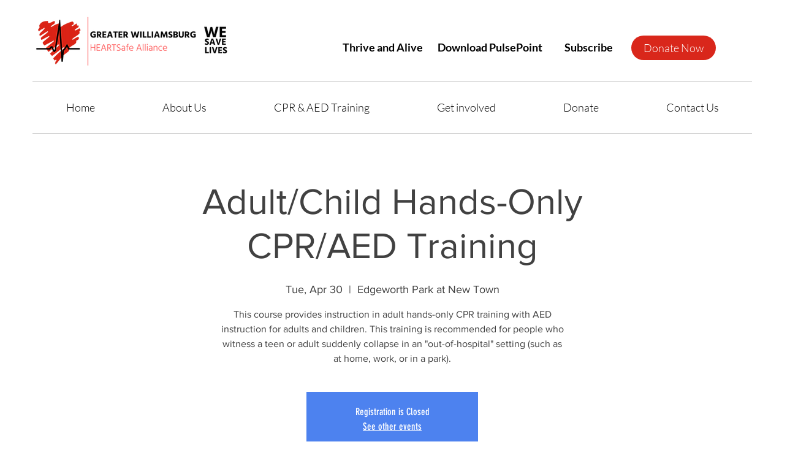

--- FILE ---
content_type: application/javascript
request_url: https://static.parastorage.com/services/events-details-page/1.745.0/details-pageViewerWidgetNoCss.bundle.min.js
body_size: 132429
content:
!function(e,t){"object"==typeof exports&&"object"==typeof module?module.exports=t(require("@wix/image-kit"),require("react"),require("react-dom"),require("lodash")):"function"==typeof define&&define.amd?define(["imageClientApi","react","reactDOM","lodash"],t):"object"==typeof exports?exports["details-pageViewerWidgetNoCss"]=t(require("@wix/image-kit"),require("react"),require("react-dom"),require("lodash")):e["details-pageViewerWidgetNoCss"]=t(e.__imageClientApi__,e.React,e.ReactDOM,e._)}("undefined"!=typeof self?self:this,(e,t,r,n)=>(()=>{var o,i,a,s,l,c={279(e,t,r){"use strict";var n,o,i,a,s,l,c,u,d;r.d(t,{KY:()=>o,zu:()=>n}),function(e){e.FEE_ADDED="FEE_ADDED",e.FEE_INCLUDED="FEE_INCLUDED",e.FEE_ADDED_AT_CHECKOUT="FEE_ADDED_AT_CHECKOUT"}(n||(n={})),function(e){e.SALE_SCHEDULED="SALE_SCHEDULED",e.SALE_STARTED="SALE_STARTED",e.SALE_ENDED="SALE_ENDED"}(o||(o={})),function(e){e.INCLUDE_HIDDEN_NOT_ON_SALE="INCLUDE_HIDDEN_NOT_ON_SALE"}(i||(i={})),function(e){e.STANDARD="STANDARD",e.DONATION="DONATION"}(a||(a={})),function(e){e.POLICY="POLICY",e.DASHBOARD="DASHBOARD"}(s||(s={})),function(e){e.ASC="ASC",e.DESC="DESC"}(l||(l={})),function(e){e.VISIBLE="VISIBLE",e.HIDDEN="HIDDEN",e.FREE="FREE",e.PAID="PAID"}(c||(c={})),function(e){e.NONE="NONE",e.EVENT_CREATED_DESC="EVENT_CREATED_DESC",e.EVENT_CREATED_ASC="EVENT_CREATED_ASC"}(u||(u={})),function(e){e.UNKNOWN="UNKNOWN",e.ANONYMOUS_VISITOR="ANONYMOUS_VISITOR",e.MEMBER="MEMBER",e.WIX_USER="WIX_USER",e.APP="APP"}(d||(d={}))},445(e,t,r){"use strict";r.d(t,{y:()=>n});const n=(0,r(80948).Ay)({resolved:{},chunkName:()=>"seating-plan-modal",isReady(e){const t=this.resolve(e);return!0===this.resolved[t]&&!!r.m[t]},importAsync:()=>Promise.all([r.e(5995),r.e(3521),r.e(1557),r.e(8941),r.e(3428),r.e(8060),r.e(9020),r.e(783),r.e(1664)]).then(r.bind(r,48328)),requireAsync(e){const t=this.resolve(e);return this.resolved[t]=!1,this.importAsync(e).then(e=>(this.resolved[t]=!0,e))},requireSync(e){const t=this.resolve(e);return r(t)},resolve:()=>48328})},619(e,t,r){e.exports=r(96920)},1148(e,t,r){var n=r(24518),o=r(11618),i=Object.hasOwnProperty,a=Object.create(null);for(var s in n)i.call(n,s)&&(a[n[s]]=s);var l=e.exports={to:{},get:{}};function c(e,t,r){return Math.min(Math.max(t,e),r)}function u(e){var t=Math.round(e).toString(16).toUpperCase();return t.length<2?"0"+t:t}l.get=function(e){var t,r;switch(e.substring(0,3).toLowerCase()){case"hsl":t=l.get.hsl(e),r="hsl";break;case"hwb":t=l.get.hwb(e),r="hwb";break;default:t=l.get.rgb(e),r="rgb"}return t?{model:r,value:t}:null},l.get.rgb=function(e){if(!e)return null;var t,r,o,a=[0,0,0,1];if(t=e.match(/^#([a-f0-9]{6})([a-f0-9]{2})?$/i)){for(o=t[2],t=t[1],r=0;r<3;r++){var s=2*r;a[r]=parseInt(t.slice(s,s+2),16)}o&&(a[3]=parseInt(o,16)/255)}else if(t=e.match(/^#([a-f0-9]{3,4})$/i)){for(o=(t=t[1])[3],r=0;r<3;r++)a[r]=parseInt(t[r]+t[r],16);o&&(a[3]=parseInt(o+o,16)/255)}else if(t=e.match(/^rgba?\(\s*([+-]?\d+)(?=[\s,])\s*(?:,\s*)?([+-]?\d+)(?=[\s,])\s*(?:,\s*)?([+-]?\d+)\s*(?:[,|\/]\s*([+-]?[\d\.]+)(%?)\s*)?\)$/)){for(r=0;r<3;r++)a[r]=parseInt(t[r+1],0);t[4]&&(t[5]?a[3]=.01*parseFloat(t[4]):a[3]=parseFloat(t[4]))}else{if(!(t=e.match(/^rgba?\(\s*([+-]?[\d\.]+)\%\s*,?\s*([+-]?[\d\.]+)\%\s*,?\s*([+-]?[\d\.]+)\%\s*(?:[,|\/]\s*([+-]?[\d\.]+)(%?)\s*)?\)$/)))return(t=e.match(/^(\w+)$/))?"transparent"===t[1]?[0,0,0,0]:i.call(n,t[1])?((a=n[t[1]])[3]=1,a):null:null;for(r=0;r<3;r++)a[r]=Math.round(2.55*parseFloat(t[r+1]));t[4]&&(t[5]?a[3]=.01*parseFloat(t[4]):a[3]=parseFloat(t[4]))}for(r=0;r<3;r++)a[r]=c(a[r],0,255);return a[3]=c(a[3],0,1),a},l.get.hsl=function(e){if(!e)return null;var t=e.match(/^hsla?\(\s*([+-]?(?:\d{0,3}\.)?\d+)(?:deg)?\s*,?\s*([+-]?[\d\.]+)%\s*,?\s*([+-]?[\d\.]+)%\s*(?:[,|\/]\s*([+-]?(?=\.\d|\d)(?:0|[1-9]\d*)?(?:\.\d*)?(?:[eE][+-]?\d+)?)\s*)?\)$/);if(t){var r=parseFloat(t[4]);return[(parseFloat(t[1])%360+360)%360,c(parseFloat(t[2]),0,100),c(parseFloat(t[3]),0,100),c(isNaN(r)?1:r,0,1)]}return null},l.get.hwb=function(e){if(!e)return null;var t=e.match(/^hwb\(\s*([+-]?\d{0,3}(?:\.\d+)?)(?:deg)?\s*,\s*([+-]?[\d\.]+)%\s*,\s*([+-]?[\d\.]+)%\s*(?:,\s*([+-]?(?=\.\d|\d)(?:0|[1-9]\d*)?(?:\.\d*)?(?:[eE][+-]?\d+)?)\s*)?\)$/);if(t){var r=parseFloat(t[4]);return[(parseFloat(t[1])%360+360)%360,c(parseFloat(t[2]),0,100),c(parseFloat(t[3]),0,100),c(isNaN(r)?1:r,0,1)]}return null},l.to.hex=function(){var e=o(arguments);return"#"+u(e[0])+u(e[1])+u(e[2])+(e[3]<1?u(Math.round(255*e[3])):"")},l.to.rgb=function(){var e=o(arguments);return e.length<4||1===e[3]?"rgb("+Math.round(e[0])+", "+Math.round(e[1])+", "+Math.round(e[2])+")":"rgba("+Math.round(e[0])+", "+Math.round(e[1])+", "+Math.round(e[2])+", "+e[3]+")"},l.to.rgb.percent=function(){var e=o(arguments),t=Math.round(e[0]/255*100),r=Math.round(e[1]/255*100),n=Math.round(e[2]/255*100);return e.length<4||1===e[3]?"rgb("+t+"%, "+r+"%, "+n+"%)":"rgba("+t+"%, "+r+"%, "+n+"%, "+e[3]+")"},l.to.hsl=function(){var e=o(arguments);return e.length<4||1===e[3]?"hsl("+e[0]+", "+e[1]+"%, "+e[2]+"%)":"hsla("+e[0]+", "+e[1]+"%, "+e[2]+"%, "+e[3]+")"},l.to.hwb=function(){var e=o(arguments),t="";return e.length>=4&&1!==e[3]&&(t=", "+e[3]),"hwb("+e[0]+", "+e[1]+"%, "+e[2]+"%"+t+")"},l.to.keyword=function(e){return a[e.slice(0,3)]}},1226(e,t,r){"use strict";var n;r.d(t,{I:()=>n}),function(e){e.primary="primary",e.secondary="secondary",e.link="link",e.primaryLink="primaryLink"}(n||(n={}))},1906(e,t,r){"use strict";r.d(t,{A:()=>i});var n=r(23224),o=r(99805);function i(e,t){if(t&&("object"==(0,n.A)(t)||"function"==typeof t))return t;if(void 0!==t)throw new TypeError("Derived constructors may only return object or undefined");return(0,o.A)(e)}},2334(e,t,r){"use strict";r.d(t,{Me:()=>o,xe:()=>n});let n=function(e){return e.RSVP_CLOSED="RSVP_CLOSED",e.GUEST_LIMIT_REACHED="GUEST_LIMIT_REACHED",e.WAITING_LIST_UNAVAILABLE="WAITING_LIST_UNAVAILABLE",e.GUEST_ALREADY_REGISTERED="GUEST_ALREADY_REGISTERED",e.MEMBER_ALREADY_REGISTERED="MEMBER_ALREADY_REGISTERED",e.UNEXPECTED_RSVP_RESPONSE="UNEXPECTED_RSVP_RESPONSE",e.UNKNOWN_REGISTRATION_ERROR="UNKNOWN_REGISTRATION_ERROR",e}({}),o=function(e){return e.SUCCESS="success",e.ERROR="error",e.PENDING="pending",e.EXPIRED="expired",e.CANCELED="canceled",e}({})},2396(e,t,r){"use strict";var n=r(80261),o={childContextTypes:!0,contextType:!0,contextTypes:!0,defaultProps:!0,displayName:!0,getDefaultProps:!0,getDerivedStateFromError:!0,getDerivedStateFromProps:!0,mixins:!0,propTypes:!0,type:!0},i={name:!0,length:!0,prototype:!0,caller:!0,callee:!0,arguments:!0,arity:!0},a={$$typeof:!0,compare:!0,defaultProps:!0,displayName:!0,propTypes:!0,type:!0},s={};function l(e){return n.isMemo(e)?a:s[e.$$typeof]||o}s[n.ForwardRef]={$$typeof:!0,render:!0,defaultProps:!0,displayName:!0,propTypes:!0},s[n.Memo]=a;var c=Object.defineProperty,u=Object.getOwnPropertyNames,d=Object.getOwnPropertySymbols,p=Object.getOwnPropertyDescriptor,f=Object.getPrototypeOf,E=Object.prototype;e.exports=function e(t,r,n){if("string"!=typeof r){if(E){var o=f(r);o&&o!==E&&e(t,o,n)}var a=u(r);d&&(a=a.concat(d(r)));for(var s=l(t),m=l(r),g=0;g<a.length;++g){var h=a[g];if(!(i[h]||n&&n[h]||m&&m[h]||s&&s[h])){var N=p(r,h);try{c(t,h,N)}catch(e){}}}}return t}},2400(e,t,r){"use strict";r.r(t),r.d(t,{classes:()=>o,cssStates:()=>c,keyframes:()=>i,layers:()=>a,namespace:()=>n,st:()=>d,stVars:()=>s,style:()=>u,vars:()=>l});var n="oVnB0Hb",o={root:"svMhu1a",affixIcon:"s__90jmxL","prefix-icon":"sQdPAmE","suffix-icon":"sT9pQp6"},i={},a={},s={},l={"wix-color-8":"--wix-color-8","wix-color-5":"--wix-color-5","wix-color-29":"--wix-color-29","wst-links-and-actions-color-rgb":"--wst-links-and-actions-color-rgb","wst-paragraph-2-color-rgb":"--wst-paragraph-2-color-rgb","wst-system-disabled-color-rgb":"--wst-system-disabled-color-rgb","wix-ui-tpa-text-button-main-text-color":"--wix-ui-tpa-text-button-main-text-color","wix-ui-tpa-text-button-main-text-font":"--wix-ui-tpa-text-button-main-text-font","wix-ui-tpa-text-button-background-color":"--wix-ui-tpa-text-button-background-color","wix-ui-tpa-text-button-background-color-internal":"--TextButton2844309540-wix-ui-tpa-text-button-background-color-internal","wix-ui-tpa-button-hover-text-font-text-decoration":"--TextButton2844309540-wix-ui-tpa-button-hover-text-font-text-decoration"},c=r.stc.bind(null,n),u=r.sts.bind(null,n),d=u},2768(e,t,r){"use strict";function n(e){return(t,r)=>e.map(t,()=>r)}function o(e){const t=n(e);return e=>t(e,void 0)}r.d(t,{Pg:()=>o,as:()=>n})},3412(e,t,r){"use strict";r.d(t,{g:()=>h});var n=r(43425);const o={columnCount:1,columns:1,fontWeight:1,lineHeight:1,opacity:1,zIndex:1,zoom:1},i=(e,t)=>(Array.isArray(t)?t:[t]).reduce((t,r)=>{const n=e[r];return void 0!==n?Object.assign(t,{[r]:n}):t},{}),a=(e,t)=>e&&t&&Object.keys(t).forEach(r=>{const n=r,i=t[n];void 0!==i?e.style[n]=((e,t)=>"number"!=typeof t||o[e]?t.toString():`${t}px`)(n,i):e.style.removeProperty(n)}),s=(e,t,r)=>{if(!e.targetWidth||!e.targetHeight||!e.imageData.uri)return{uri:"",css:{},transformed:!1};const{imageData:o}=e,a=e.displayMode||n.fittingTypes.SCALE_TO_FILL,s=Object.assign(i(o,["upscaleMethod"]),i(e,["filters","encoding","allowFullGIFTransformation"]),e.quality||o.quality,{hasAnimation:e?.hasAnimation||o?.hasAnimation}),u=e.imageData.devicePixelRatio||t.devicePixelRatio,d=c(u),p=Object.assign(i(o,["width","height","crop","name","focalPoint"]),{id:o.uri}),f={width:e.targetWidth,height:e.targetHeight,htmlTag:r||"img",pixelAspectRatio:d,alignment:e.alignType||n.alignTypes.CENTER},E=(0,n.getData)(a,p,f,s);return E.uri=l(E.uri,t.staticMediaUrl,t.mediaRootUrl),E},l=(e,t,r)=>{if(/(^https?)|(^data)|(^blob)|(^\/\/)/.test(e))return e;let n=`${t}/`;return e&&(/^micons\//.test(e)?n=r:"ico"===/[^.]+$/.exec(e)?.[0]&&(n=n.replace("media","ficons"))),n+e},c=e=>{const t=window.location.search.split("&").map(e=>e.split("=")).find(e=>e[0]?.toLowerCase().includes("devicepixelratio"));return(t?.[1]?Number(t[1]):null)||e||1},u=e=>e.getAttribute("src");const d={measure:function(e,t,r,{containerElm:n,bgEffect:o="none",sourceSets:i},a){const s=r.image,l=r[e],c=(d=a.getScreenHeightOverride?.(),d||document.documentElement.clientHeight||window.innerHeight||0);var d;const p=n?.dataset.mediaHeightOverrideType,f=o&&"none"!==o||i&&i.some(e=>e.scrollEffect),E=n&&f?n:l,m=window.getComputedStyle(l).getPropertyValue("--bg-scrub-effect"),{width:g,height:h}=a.getMediaDimensionsByEffect?.(m||o,E.offsetWidth,E.offsetHeight,c)||{width:l.offsetWidth,height:l.offsetHeight};if(i&&(t.sourceSetsTargetHeights=function(e,t,r,n,o){const i={};return e.forEach(({mediaQuery:e,scrollEffect:a})=>{i[e]=o.getMediaDimensionsByEffect?.(a,t,r,n).height||r}),i}(i,E.offsetWidth,E.offsetHeight,c,a)),!s)return;const N=u(s);m&&(t.top=.5*(l.offsetHeight-h),t.left=.5*(l.offsetWidth-g)),t.width=g,t.height=function(e,t){return"fixed"===t||"viewport"===t?document.documentElement.clientHeight+80:e}(h,p),t.screenHeight=c,t.imgSrc=N,t.boundingRect=l.getBoundingClientRect(),t.mediaHeightOverrideType=p,t.srcset=s.srcset},patch:function(e,t,r,o,i,l,c,u,d,p){if(!Object.keys(t).length)return;const{imageData:f}=o,E=r[e],m=r.image;d&&(f.devicePixelRatio=1);const g=o.targetScale||1,h=i.isExperimentOpen?.("specs.thunderbolt.allowFullGIFTransformation"),N={...o,...!o.skipMeasure&&{targetWidth:(t.width||0)*g,targetHeight:(t.height||0)*g},displayMode:f.displayMode,allowFullGIFTransformation:h},y=s(N,l,"img"),T=y?.css?.img||{},A=function(e,t,r,n,o){const i=function(e,t=1){return 1!==t?{...e,width:"100%",height:"100%"}:e}(t,n);if(o&&(delete i.height,i.width="100%"),!e)return i;const a={...i};return"fill"===r?(a.position="absolute",a.top="0"):"fit"===r&&(a.height="100%"),"fixed"===e&&(a["will-change"]="transform"),a.objectPosition&&(a.objectPosition=t.objectPosition.replace(/(center|bottom)$/,"top")),a}(t.mediaHeightOverrideType,T,f.displayMode,g,u);a(m,A),(t.top||t.left)&&a(E,{top:`${t.top}px`,left:`${t.left}px`});const b=y?.uri||"",v=f?.hasAnimation||o?.hasAnimation,S=function(e,t,r){const{sourceSets:n}=t;if(!n||!n.length)return;const o={};return n.forEach(({mediaQuery:n,crop:i,focalPoint:a})=>{const l={...t,targetHeight:(e.sourceSetsTargetHeights||{})[n]||0,imageData:{...t.imageData,crop:i,focalPoint:a}},c=s(l,r,"img");o[n]=c.uri||""}),o}(t,N,l);if(p&&(m.dataset.ssrSrcDone="true"),o.isLQIP&&o.lqipTransition&&!("transitioned"in E.dataset)&&(E.dataset.transitioned="",m.complete?m.onload=function(){m.dataset.loadDone=""}:m.onload=function(){m.complete?m.dataset.loadDone="":m.onload=function(){m.dataset.loadDone=""}}),c){((e,t)=>(0,n.getFileExtension)(e)===n.fileType.GIF||(0,n.getFileExtension)(e)===n.fileType.WEBP&&t)(f.uri,v)?(m.setAttribute("fetchpriority","low"),m.setAttribute("loading","lazy"),m.setAttribute("decoding","async")):m.setAttribute("fetchpriority","high"),m.currentSrc!==b&&m.setAttribute("src",b);t.srcset&&!t.srcset.split(", ").some(e=>e.split(" ")[0]===b)&&m.setAttribute("srcset",b),r.picture&&N.sourceSets&&Array.from(r.picture.querySelectorAll("source")).forEach(e=>{const t=e.media||"",r=S?.[t];e.srcset!==r&&e.setAttribute("srcset",r||"")})}}},p={parallax:"ImageParallax",fixed:"ImageReveal"};const f=function(e,t,r){return class extends r.HTMLElement{constructor(){super(),this.childListObserver=null,this.timeoutId=null}attributeChangedCallback(e,t){t&&this.reLayout()}connectedCallback(){t.disableImagesLazyLoading?this.reLayout():this.observeIntersect()}disconnectedCallback(){this.unobserveResize(),this.unobserveIntersect(),this.unobserveChildren()}static get observedAttributes(){return["data-image-info"]}reLayout(){const n={},o={},i=this.getAttribute("id"),a=JSON.parse(this.dataset.imageInfo||""),s="true"===this.dataset.isResponsive,{bgEffectName:l}=this.dataset,{scrollEffect:c}=a.imageData,{sourceSets:f}=a,E=l||c&&p[c];f&&f.length&&f.forEach(e=>{e.scrollEffect&&(e.scrollEffect=p[e.scrollEffect])}),n[i]=this,a.containerId&&(n[a.containerId]=r.document.getElementById(`${a.containerId}`));const m=a.containerId?n[a.containerId]:void 0;if(n.image=this.querySelector("img"),n.picture=this.querySelector("picture"),!n.image){const e=this;return void this.observeChildren(e)}this.unobserveChildren(),this.observeChildren(this),e.mutationService.measure(()=>{d.measure(i,o,n,{containerElm:m,bgEffect:E,sourceSets:f},e)});const g=(r,l)=>{e.mutationService.mutate(()=>{d.patch(i,o,n,a,e,t,r,s,E,l)})},h=n.image,N=this.dataset.hasSsrSrc&&!h.dataset.ssrSrcDone;!u(h)||N?g(!0,!0):this.debounceImageLoad(g)}debounceImageLoad(e){clearTimeout(this.timeoutId),this.timeoutId=r.setTimeout(()=>{e(!0)},250),e(!1)}observeResize(){e.resizeService?.observe(this)}unobserveResize(){e.resizeService?.unobserve(this)}observeIntersect(){e.intersectionService?.observe(this)}unobserveIntersect(){e.intersectionService?.unobserve(this)}observeChildren(e){this.childListObserver||(this.childListObserver=new r.MutationObserver(()=>{this.reLayout()})),this.childListObserver.observe(e,{childList:!0})}unobserveChildren(){this.childListObserver&&(this.childListObserver.disconnect(),this.childListObserver=null)}}};var E=r(17709),m=r.n(E);const g=()=>{try{return"true"===new URL(window.location.href).searchParams.get("disableLazyLoading")}catch{return!1}};function h(e={},t=null,r={}){if("undefined"==typeof window)return;const n={staticMediaUrl:"https://static.wixstatic.com/media",mediaRootUrl:"https://static.wixstatic.com",experiments:{},devicePixelRatio:/iemobile/i.test(navigator.userAgent)?Math.round(window.screen.availWidth/(window.screen.width||window.document.documentElement.clientWidth)):window.devicePixelRatio,disableImagesLazyLoading:g(),...r},o=function(e,t){const r="wow-image";if(void 0===(e=e||window).customElements.get(r)){let n,o;return e.ResizeObserver&&(n=new e.ResizeObserver(e=>e.map(e=>e.target.reLayout()))),e.IntersectionObserver&&(o=new IntersectionObserver(e=>e.map(e=>{if(e.isIntersecting){const t=e.target;t.unobserveIntersect(),t.observeResize()}return e}),{rootMargin:"150% 100%"})),function(i){const a=f({resizeService:n,intersectionService:o,mutationService:m(),...t},i,e);e.customElements.define(r,a)}}}(t,e);o&&o(n)}},3563(e,t,r){"use strict";r.d(t,{a:()=>M});var n=r(16307),o=r(70119),i=r(97282),a=r(99173),s=r(41613),l=r(65054),c=r(97821),u=r(92895),d=r(45786),p=r(16199);const f=[l.A.APP_EMBED,l.A.AUDIO,l.A.BUTTON,l.A.CODE_BLOCK,l.A.DIVIDER,l.A.EMBED,l.A.EXTERNAL,l.A.FILE,l.A.GALLERY,l.A.GIF,l.A.HEADING,l.A.HTML,l.A.IMAGE,l.A.LINK_PREVIEW,l.A.PARAGRAPH,l.A.POLL,l.A.VIDEO],E=e=>t=>{const r=[];var n;return(n=(t,n)=>{e(t,n)&&r.push(t)},({nodes:e})=>{const t=(e,t)=>e.map((e,r,n)=>[e,{parents:t,previousSibling:n[r-1]}]);let r=t(e??[],[]);for(;r.length;){const[e,o]=r.shift();n(e,o);const i=[e,...o.parents];r=[...t(e.nodes||[],i),...r]}})(t),r},m=e=>{return t=e.type,[l.A.APP_EMBED,l.A.AUDIO,l.A.BUTTON,l.A.DIVIDER,l.A.EMBED,l.A.EXTERNAL,l.A.FILE,l.A.GALLERY,l.A.GIF,l.A.HTML,l.A.IMAGE,l.A.LINK_PREVIEW,l.A.POLL,l.A.VIDEO].includes(t);var t},g=e=>{return t=e.type,[l.A.CODE_BLOCK,l.A.HEADING,l.A.PARAGRAPH].includes(t);var t},h=e=>e.type===l.A.PARAGRAPH&&0===e.nodes?.length,N=e=>e.type===l.A.TEXT,y=e=>e.id,T=e=>(0,u.o)(e).map(({textData:e})=>e?.text??"").get().flat().join("").split(" ").filter(e=>""!==e),A=e=>(0,u.o)(e).map(({textData:e})=>e?.text?.length??0).get().flat().reduce((e,t)=>e+t,0),b=(0,o.L3)(T,n.Ej),v=e=>(0,o.Fs)([e,e],a.wu(b,y)),S=(e,t)=>{if(b(e)===t)return e;const r=T(e).slice(0,t).join(" ").length,n=e.nodes?.filter(N).map(A)??[],o=n.reduce(([e,t],r)=>[[...e,Math.min(r,t)],Math.max(t-r,0)],[[],r])[0],i=e=>o[e]>0&&o[e]<n[e]||o[e]>0&&0===o[e+1],a=e.nodes?.filter(N).map((e,t)=>({...e,textData:{...e.textData,decorations:e.textData?.decorations??[],text:e.textData?.text?.slice(0,o[t]).concat(i(t)?"\u2026":"")??""}})).filter(e=>e.textData?.text?.length)??[];return{...e,nodes:a}},I=e=>!h(e)&&f.includes(e.type),_=e=>t=>(0,o.Fs)((0,u.o)(t.nodes??[]).filter((0,c.Uo)([g,(0,i.AU)(h)])).get(),n.Tj(v),(e=>t=>t.reduce(([e,t],[r,n])=>[[...e,[r,Math.min(t,n)]],Math.max(t-n,0)],[[],e])[0])(e),p.P,(e=>t=>(0,d.J)(e).filter(e=>Object.keys(t).includes(e.id)).set(e=>0===t[e.id]?[]:[S(e,t[e.id])]))(t)),O=e=>t=>(0,d.J)(e).set(e=>t.includes(e.id)?[]:[e]),R=e=>(0,d.J)(e).filter(e=>[l.A.LIST_ITEM,l.A.ORDERED_LIST,l.A.BULLETED_LIST,l.A.BLOCKQUOTE,l.A.TABLE,l.A.COLLAPSIBLE_LIST].includes(e.type)).set(e=>0===e.nodes?.length||e.type===l.A.LIST_ITEM&&e.nodes.every(e=>0===e.nodes.length)?[]:[e]),D=e=>(0,d.J)(e).filter(e=>[l.A.COLLAPSIBLE_ITEM_TITLE,l.A.COLLAPSIBLE_ITEM_BODY].includes(e.type)).set(e=>e.nodes&&0!==e.nodes.length?[e]:[]),C=e=>(0,d.J)(e).filter(e=>e.type===l.A.COLLAPSIBLE_ITEM).set(e=>{if(!e.nodes||0===e.nodes.length)return[];return t=e,Boolean(t.nodes&&t.nodes.some(e=>e.type===l.A.COLLAPSIBLE_ITEM_TITLE)&&t.nodes.some(e=>e.type===l.A.COLLAPSIBLE_ITEM_BODY))?[e]:[];var t}),L=e=>(0,d.J)(e).filter(e=>e.type===l.A.COLLAPSIBLE_LIST).set(e=>e.nodes&&0!==e.nodes?.length?[e]:[]),w=e=>(0,o.Fs)(e,D,C,L),P=e=>(0,d.J)(e).filter(e=>[l.A.TABLE_ROW,l.A.COLLAPSIBLE_ITEM].includes(e.type)).set(e=>e.nodes?.every(e=>0===e.nodes?.length)?[]:[e]),x=e=>(0,o.Fs)(e,E((e,{previousSibling:t})=>!!(h(e)&&t&&h(t))),e=>e.map(y),O(e)),M=(e,t,r)=>{const{nodeCount:n,wordCount:i,maxPlugins:a}=(e=>({nodeCount:1/0,wordCount:1/0,maxPlugins:1/0,...e}))(t),[l,c]=(e=>{const t=new Set;return[(0,d.J)(e).filter(e=>!e.id&&!N(e)).set(e=>{const r=(0,s.$)();return t.add(r),[{...e,id:r}]}),t]})(e),p=(0,o.Fs)(l,(f=a,e=>(0,o.Fs)((0,u.o)(e?.nodes??[]).filter(m).map(y).get().slice(f),O(e))),((e,t)=>r=>(0,o.Fs)(r,E(t),t=>t.slice(e).map(y),O(r)))(n,r?.selectCountableNodes||I),_(i),P,R,w,r?.keepEmptyParagraphs?o.D_:x);var f;return((e,t)=>(0,d.J)(e).filter(e=>t.has(e.id)).set(e=>[{...e,id:""}]))(p,c)}},3575(e,t,r){"use strict";var n;r.d(t,{T:()=>R}),function(e){e[e.Facebook=0]="Facebook",e[e.Twitter=1]="Twitter",e[e.LinkedIn=2]="LinkedIn"}(n||(n={}));var o=r(44851),i=r(36784),a=r(94493),s=r(33037),l=r(55530),c=r.n(l),u=r(60751),d=r.n(u),p=r(59905),f=r(87618);const E=(e,t,r)=>{const o=(e=>Object.entries(e).map(e=>{let[t,r]=e;return`${t}=${encodeURIComponent(r)}`}).join("&"))({[e===n.Facebook?"quote":"text"]:m(e,r)});switch(e){case n.Facebook:default:return`https://www.facebook.com/sharer/sharer.php?u=${t}&${o}`;case n.Twitter:return`https://twitter.com/intent/tweet?url=${t}&${o}`;case n.LinkedIn:return`https://www.linkedin.com/shareArticle?mini=true&url=${encodeURIComponent(t)}`}},m=(e,t)=>{switch(e){case n.Facebook:default:return t("facebookShareTitle");case n.LinkedIn:return t("linkedInShareTitle");case n.Twitter:return t("twitterShareTitle")}};var g=r(81414),h=r.n(g);const N=e=>{let{size:t,...r}=e;return d().createElement("svg",h()({viewBox:"0 0 9 16",fill:"currentColor",width:t||"9",height:t||"16"},r),d().createElement("path",{d:"M5.39324257,16 L5.39324257,8.70173788 L7.84309113,8.70173788 L8.20960391,5.85761755 L5.39324257,5.85761755 L5.39324257,4.04152086 C5.39324257,3.21816097 5.62190137,2.65686476 6.80283471,2.65686476 L8.30887758,2.65639427 L8.30887758,0.112447437 C8.04822537,0.077631076 7.15429176,0 6.11450584,0 C3.94271768,0 2.45596495,1.32584468 2.45596495,3.75969653 L2.45596495,5.85761755 L-1.0658141e-13,5.85761755 L-1.0658141e-13,8.70173788 L2.45596495,8.70173788 L2.45596495,16 L5.39324257,16 Z",fill:"currentColor",fillRule:"evenodd"}))},y=e=>{let{size:t,...r}=e;return d().createElement("svg",h()({viewBox:"0 0 19 16",fill:"currentColor",width:t||"19",height:t||"16"},r),d().createElement("path",{d:"M2.30367607,0.025974026 C3.49850532,0.025974026 4.46947897,0.885212121 4.46947897,1.94130736 C4.46947897,2.99987879 3.49850532,3.85911688 2.30367607,3.85911688 C1.10464953,3.85911688 0.13647407,2.99987879 0.13647407,1.94130736 C0.13647407,0.885212121 1.10464953,0.025974026 2.30367607,0.025974026 L2.30367607,0.025974026 Z M0.433082736,15.9491169 L4.17287031,15.9491169 L4.17287031,5.31387879 L0.433082736,5.31387879 L0.433082736,15.9491169 Z M6.51467968,5.31325974 L10.0963692,5.31325974 L10.0963692,6.76554545 L10.1467367,6.76554545 C10.6448154,5.92983117 11.8634294,5.04830736 13.680857,5.04830736 C17.4612184,5.04830736 18.159368,7.25087879 18.159368,10.1158312 L18.159368,15.9484978 L14.427975,15.9484978 L14.427975,10.776974 C14.427975,9.54259307 14.4013922,7.95659307 12.4874268,7.95659307 C10.5426813,7.95659307 10.2460727,9.29992641 10.2460727,10.6865931 L10.2460727,15.9484978 L6.51467968,15.9484978 L6.51467968,5.31325974 Z",fill:"currentColor",fillRule:"evenodd"}))},T=e=>{let{width:t,height:r}=e;return d().createElement("svg",{xmlns:"http://www.w3.org/2000/svg",width:t,height:r,viewBox:"0 0 151 142",fill:"currentColor"},d().createElement("path",{d:"M1.24023 0.800049L59.1504 78.2401L0.870117 141.2H13.9902L65.0098 86.08L106.24 141.2H150.88L89.71 59.4101L143.96 0.810049H130.84L83.8496 51.5801L45.8799 0.810049H1.24023V0.800049ZM20.5303 10.46H41.04L131.59 131.53H111.08L20.5303 10.46Z",fill:"currentColor"}))};var A=r(16969),b=r(21772),v=r(36185),S=r(37232);const{Facebook:I,LinkedIn:_,Twitter:O}=n,R=e=>{var t;let{page:r,margin:l}=e;const{t:u}=(0,s.B)(),{shareEvent:m}=(0,A.w0)(),g=(0,A.tQ)(),h=(0,A.GV)(b.Zc),R=(0,A.GV)(p.se),D=null!=(t=h.eventPageUrl)&&t.base?(0,i.Bp)(h):function(e,t,r){void 0===e&&(e="");const n=`${e}/${t.slug}`;if(r.isEnabled){const e=r.currentLanguage;return(0,f.O$)(n,{lang:e})}return n}(g,h,R),C=((e,t)=>({[n.Facebook]:E(n.Facebook,e,t),[n.LinkedIn]:E(n.LinkedIn,e,t),[n.Twitter]:E(n.Twitter,e,t)}))(D,u),L=()=>{m({buttonName:a.A8.FACEBOOK,origin:r})},w=()=>{m({buttonName:a.A8.X,origin:r})},P=()=>{m({buttonName:a.A8.LINKEDIN,origin:r})},x={[I]:{width:"19",height:"16"},[O]:{width:"19",height:"16"},[_]:{width:"19",height:"16"}};return d().createElement("div",{className:c()(S.A.shareIcons,v.A.socialShare),"data-hook":"social-share"},d().createElement("a",{target:"_blank",href:C[I],className:S.A.shareIcon,"data-hook":"social-share-icon-facebook",tabIndex:0,"aria-label":u("a11y.shareButtonLabel",{button:"Facebook"}),rel:"noreferrer",onClick:L,onKeyPress:(0,o.s4)(L)},d().createElement(N,x[I])),d().createElement("a",{target:"_blank",href:C[O],className:S.A.shareIcon,"data-hook":"social-share-icon-twitter",style:{margin:`0 ${l||30}px`},tabIndex:0,"aria-label":u("a11y.shareButtonLabel",{button:"X"}),rel:"noreferrer",onClick:w,onKeyPress:(0,o.s4)(w)},d().createElement(T,x[O])),d().createElement("a",{target:"_blank",href:C[_],className:S.A.shareIcon,"data-hook":"social-share-icon-linkedin",tabIndex:0,"aria-label":u("a11y.shareButtonLabel",{button:"LinkedIn"}),rel:"noreferrer",onClick:P,onKeyPress:(0,o.s4)(P)},d().createElement(y,x[_])))}},5122(e,t,r){"use strict";r.d(t,{aN:()=>a,j_:()=>l});var n=r(60802),o=r(70119),i=r(22562);function a(e){return(t,r)=>n=>e.fromEither(t(n)?i.pG(n):i.kb(r(n)))}function s(e){return t=>(0,o.L3)(t,e.fromEither)}function l(e,t){const r=s(e),o=(0,n.Mi)(t);return(e,t)=>o(e,r(t))}},5196(e,t,r){"use strict";r.r(t),r.d(t,{classes:()=>o,cssStates:()=>c,keyframes:()=>i,layers:()=>a,namespace:()=>n,st:()=>d,stVars:()=>s,style:()=>u,vars:()=>l});var n="oCOUO3J",o={root:"siMWu15",srOnly:"sVLkpHb","sr-only":"skSopJ7"},i={},a={},s={},l={"wix-color-5":"--wix-color-5","wix-color-4":"--wix-color-4","wut-text-color":"--wut-text-color","wut-placeholder-color":"--wut-placeholder-color","wix-ui-tpa-text-main-text-color":"--wix-ui-tpa-text-main-text-color","wix-ui-tpa-text-main-text-font":"--wix-ui-tpa-text-main-text-font","primary-color":"--Text1576551540-primary-color","secondary-color":"--Text1576551540-secondary-color"},c=r.stc.bind(null,n),u=r.sts.bind(null,n),d=u},6094(e,t,r){"use strict";r.d(t,{Q:()=>n});var n;!function(e){e.NAME="name",e.EMAIL="email",e.FIRST_NAME="firstName",e.LAST_NAME="lastName",e.GUEST_NAMES="guestNames",e.ADDITIONAL_GUESTS="additionalGuests"}(n||(n={}))},6317(e,t,r){"use strict";r.d(t,{xY:()=>E,Xf:()=>g,vf:()=>m,a5:()=>d,j5:()=>y,Rc:()=>T,mS:()=>h,v4:()=>p,HA:()=>f,CI:()=>N});var n,o=r(54337),i=r(279),a=r(69417),s=r(85814);!function(e){e[e.WIX_FEE=0]="WIX_FEE"}(n||(n={}));var l=r(60671),c=r(40126),u=r(36095);const d=(e,t,r,n=!1)=>{if(e){if(n&&!e.appliesToDonations)return null;const o={type:e.type,name:e.name,rate:e.rate},i=Number(o.rate);return N(o.type)?(o.taxable=(0,u.r)(t,r),o.amount=(0,u.r)(t*i/100,r)):(o.taxable=(0,u.r)(100*t/(100+i),r),o.amount=(0,u.r)(t-Number(o.taxable.amount),r)),o}return null},p=e=>[s.z.FEE_ADDED,s.z.FEE_ADDED_AT_CHECKOUT,i.zu.FEE_ADDED,i.zu.FEE_ADDED_AT_CHECKOUT,a.ZU.FEE_ADDED_AT_CHECKOUT].includes(e),f=e=>[s.z.FEE_INCLUDED,s.z.FEE_INCLUDED,i.zu.FEE_INCLUDED,i.zu.FEE_INCLUDED].includes(e),E=e=>{const t=e.fees;return t?.find(({type:e})=>p(e))},m=e=>{const t=e.fees;return t?.find(({type:e})=>f(e))},g=(e,t)=>({type:e,amount:t,name:n.WIX_FEE,rate:(100*c.f8).toString()}),h=e=>Boolean(Number(e.tax?.amount.amount)),N=e=>[l.w.ADDED,l.w.ADDED_AT_CHECKOUT,o.w8.ADDED,o.w8.ADDED_AT_CHECKOUT].includes(e),y=e=>Boolean(Number(E(e)?.amount.amount)),T=e=>Boolean(Number(m(e)?.amount.amount))},6942(e,t,r){"use strict";r.d(t,{IJ:()=>c,NB:()=>s,VE:()=>u,kD:()=>a,pr:()=>l});var n=r(6094),o=r(47578),i=r(17186);const a=e=>e.currentMemberDetails,s=e=>!!a(e).id,l=e=>{var t;return null==(t=e.currentMemberDetails)?void 0:t.id},c=e=>{var t;const r=null==(t=e.memberRsvp)?void 0:t.rsvp;return s(e)&&r?(0,o.FE)(r)||{}:(0,i._1)(e)||f(e)},u=e=>{var t;if(!s(e))return{};const r=null==(t=e.memberRsvp)?void 0:t.rsvp,n=r?(0,o.MM)(r):void 0;return n?d(n):p(e)},d=e=>{const t={};return e.forEach(r=>{let{inputName:o,values:i,value:a}=r;const s=o.split("-")[0];s!==n.Q.GUEST_NAMES&&(s===n.Q.ADDITIONAL_GUESTS?t[o]={additionalGuests:a,guestNames:E(e)}:t[o]=a||i.length&&i||"")}),t},p=e=>{const{email:t="",firstName:r="",lastName:n=""}=e.currentMemberDetails;return{email:t,firstName:r,lastName:n}},f=e=>{const{email:t="",firstName:r="",lastName:n=""}=a(e);return{first_name:r,last_name:n,email:t}},E=e=>e.find(e=>e.inputName===n.Q.GUEST_NAMES).values.map(e=>{const t=e.split(" ");return{firstName:t[0],lastName:t[1]}})},7183(e){"use strict";e.exports="SECRET_DO_NOT_PASS_THIS_OR_YOU_WILL_BE_FIRED"},7532(e,t,r){"use strict";var n;r.d(t,{f:()=>n}),function(e){e[e.SCHEDULED=0]="SCHEDULED",e[e.STARTED=1]="STARTED",e[e.ENDED=2]="ENDED",e[e.CANCELED=3]="CANCELED",e[e.DRAFT=4]="DRAFT"}(n||(n={}))},7691(e,t,r){"use strict";r.r(t),r.d(t,{classes:()=>o,cssStates:()=>c,keyframes:()=>i,layers:()=>a,namespace:()=>n,st:()=>d,stVars:()=>s,style:()=>u,vars:()=>l});var n="oyIHqN7",o={root:"sFBFs2b","sr-only":"sbby2S5",image:"siF36bC",anonymousAvatar:"sNndLkU",textAvatar:"s__5XJNXN",srOnly:"s__6In7_t"},i={},a={},s={},l={},c=r.stc.bind(null,n),u=r.sts.bind(null,n),d=u},8500(e,t,r){e.exports=r(16252).memoize},8920(e,t,r){"use strict";r.d(t,{ez:()=>n,nG:()=>o});r(22562);function n(e,t){return r=>{const n=e.traverse(r);return(e,o)=>r.map(n(e,o),t.separate)}}function o(e,t){return r=>{const n=e.traverse(r);return(e,o)=>r.map(n(e,o),t.compact)}}},9384(e,t,r){"use strict";r.d(t,{$X:()=>k,$v:()=>_,Ak:()=>p,BC:()=>f,Cs:()=>u,HV:()=>w,Hs:()=>d,Ie:()=>s,J_:()=>l,KO:()=>M,Kv:()=>V,RE:()=>S,T9:()=>x,TS:()=>A,VN:()=>m,XK:()=>v,cs:()=>R,d5:()=>C,jK:()=>E,jk:()=>P,kI:()=>c,nZ:()=>D,of:()=>T,qu:()=>U,ue:()=>b,y1:()=>h,yO:()=>I});r(35323);var n=r(13669),o=r(70119),i=r(22562),a=(r(60632),r(20681));const s=i.rb,l=i.J_,c=(e,t)=>e<0||e>=t.length,u=e=>t=>[e,...t],d=u,p=e=>t=>[...t,e],f=p,E=(e,t,r)=>{if(l(r)){const n=i.aO(r);return n.splice(e,0,t),n}return[t]},m=(e,t,r)=>{if(r[e]===t)return r;{const n=i.aO(r);return n[e]=t,n}},g=e=>t=>{const r=Math.max(0,Math.floor(t)),n=[e(0)];for(let t=1;t<r;t++)n.push(e(t));return n},h=(e,t)=>e<=t?g(t=>e+t)(t-e+1):[e];function N(e,t){return t?e.concat(t):t=>t.concat(e)}const y=e=>t=>{const r=[e,t[0]];for(let n=1;n<t.length;n++)r.push(e,t[n]);return r},T=i.Gr,A=(e,t)=>S(e,(e,r,n)=>t(r,n)),b=e=>t=>r=>r.slice(1).reduce((r,n)=>e.concat(r,t(n)),t(r[0])),v=(e,t)=>_(e,(e,r,n)=>t(r,n)),S=(e,t)=>r=>r.reduce((e,r,n)=>t(n,e,r),e),I=e=>t=>r=>r.slice(1).reduce((r,n,o)=>e.concat(r,t(o+1,n)),t(0,r[0])),_=(e,t)=>r=>r.reduceRight((e,r,n)=>t(n,r,e),e),O=i.d5,R=e=>({show:t=>`[${t.map(e.show).join(", ")}]`}),D=e=>(0,n.ee)((t,r)=>t.length===r.length&&t.every((t,n)=>e.equals(t,r[n]))),C=(i.FR,O),L=i.RT,w=e=>e[e.length-1],P=e=>{const t=a.jk(e);return e=>e.reduce(t.concat)},x=e=>{const t=a.T9(e);return e=>e.reduce(t.concat)},M=e=>t=>t.reduce(e.concat),k=e=>{const t=M(e);return e=>(0,o.L3)((e=>t=>{const r=L(t);return l(r)?(0,o.Fs)(r,y(e),d(C(t))):t})(e),t)};function U(e,t){return void 0===t?d(e):(0,o.Fs)(t,d(e))}const V=(e,t)=>(0,o.Fs)(e,N([t]))},10145(e,t){!function(e){"use strict";e.stringify=function e(t){function r(e){return/[^\w-.]/.test(e)?e.replace(/[^\w-.]/g,function(e){return"$"===e?"!":(e=e.charCodeAt(0))<256?"*"+("00"+e.toString(16)).slice(-2):"**"+("0000"+e.toString(16)).slice(-4)}):e}var n;switch(typeof t){case"number":return isFinite(t)?"~"+t:"~null";case"boolean":return"~"+t;case"string":return"~'"+r(t);case"object":if(!t)return"~null";if(n=[],Array.isArray(t)){for(var o=0;o<t.length;o++)n[o]=e(t[o])||"~null";return"~("+(n.join("")||"~")+")"}for(var i in t)if(t.hasOwnProperty(i)){var a=e(t[i]);a&&n.push(r(i)+a)}return"~("+n.join("~")+")";default:return}};var t={true:!0,false:!1,null:null};e.parse=function(e){if(!e)return e;e=e.replace(/%(25)*27/g,"'");var r=0,n=e.length;function o(t){if(e.charAt(r)!==t)throw new Error("bad JSURL syntax: expected "+t+", got "+(e&&e.charAt(r)));r++}function i(){for(var t,o=r,i="";r<n&&"~"!==(t=e.charAt(r))&&")"!==t;)switch(t){case"*":o<r&&(i+=e.substring(o,r)),"*"===e.charAt(r+1)?(i+=String.fromCharCode(parseInt(e.substring(r+2,r+6),16)),o=r+=6):(i+=String.fromCharCode(parseInt(e.substring(r+1,r+3),16)),o=r+=3);break;case"!":o<r&&(i+=e.substring(o,r)),i+="$",o=++r;break;default:r++}return i+e.substring(o,r)}return function a(){var s,l,c;switch(o("~"),l=e.charAt(r)){case"(":if(r++,"~"===e.charAt(r))if(s=[],")"===e.charAt(r+1))r++;else do{s.push(a())}while("~"===e.charAt(r));else if(s={},")"!==e.charAt(r))do{s[i()]=a()}while("~"===e.charAt(r)&&++r);o(")");break;case"'":r++,s=i();break;default:for(c=r++;r<n&&/[^)~]/.test(e.charAt(r));)r++;var u=e.substring(c,r);if(/[\d\-]/.test(l))s=parseFloat(u);else if(void 0===(s=t[u]))throw new Error("bad value keyword: "+u)}return s}()},e.tryParse=function(t,r){try{return e.parse(t)}catch(e){return r}}}(t)},10148(e,t,r){"use strict";r.d(t,{PG:()=>p,T3:()=>c,Uw:()=>u,vV:()=>d});var n=r(36784),o=r(56527),i=r(69435),a=r(21772),s=r(24023),l=r(61346);const c=e=>{const{grandTotal:{amount:t}}=(0,s.Y4)(e);return!e.checkoutOptions.options.premiumServices&&Number(t)>0},u=e=>{const t=(0,a.Zc)(e),r=(0,i.SG)(e),s=(0,l.oP)(e);return(0,n.Kq)(t)&&r.some(e=>{let{ticket:{id:t}}=e;const r=s.find(e=>e.id===t);return!(0,o.yl)(r)&&!(0,o.ud)(r)})},d=e=>u(e)&&(e=>e.checkoutOptions.options.acceptCoupons)(e),p=e=>u(e)&&(e=>e.checkoutOptions.options.acceptGiftCards)(e)},10490(e,t,r){"use strict";r.r(t),r.d(t,{classes:()=>o,cssStates:()=>c,keyframes:()=>i,layers:()=>a,namespace:()=>n,st:()=>d,stVars:()=>s,style:()=>u,vars:()=>l});var n="otAGgfO",o={root:"s_u3_TZ"},i={},a={},s={},l={},c=r.stc.bind(null,n),u=r.sts.bind(null,n),d=u},10758(e,t,r){"use strict";r.d(t,{d:()=>i});var n=r(60751),o=r(91110),i=function(){return(0,n.useContext)(o.LB)}},11111(e,t,r){"use strict";r.d(t,{Jx:()=>a,XN:()=>n,pQ:()=>o,xj:()=>i});const n="header",o="details",i="c9fa4cb6-396e-4d66-9624-0716f5b01f4a",a="558afc1d-0369-4366-9418-027c9d4b99db"},11567(e){e.exports=function(e){if(void 0===e)throw new ReferenceError("this hasn't been initialised - super() hasn't been called");return e},e.exports.__esModule=!0,e.exports.default=e.exports},11618(e,t,r){"use strict";var n=r(99346),o=Array.prototype.concat,i=Array.prototype.slice,a=e.exports=function(e){for(var t=[],r=0,a=e.length;r<a;r++){var s=e[r];n(s)?t=o.call(t,i.call(s)):t.push(s)}return t};a.wrap=function(e){return function(){return e(a(arguments))}}},12492(e,t,r){"use strict";r.d(t,{A:()=>o});var n=r(96492);function o(e,t){return function(e){if(Array.isArray(e))return e}(e)||function(e,t){var r=null==e?null:"undefined"!=typeof Symbol&&e[Symbol.iterator]||e["@@iterator"];if(null!=r){var n,o,i,a,s=[],l=!0,c=!1;try{if(i=(r=r.call(e)).next,0===t){if(Object(r)!==r)return;l=!1}else for(;!(l=(n=i.call(r)).done)&&(s.push(n.value),s.length!==t);l=!0);}catch(e){c=!0,o=e}finally{try{if(!l&&null!=r.return&&(a=r.return(),Object(a)!==a))return}finally{if(c)throw o}}return s}}(e,t)||(0,n.A)(e,t)||function(){throw new TypeError("Invalid attempt to destructure non-iterable instance.\nIn order to be iterable, non-array objects must have a [Symbol.iterator]() method.")}()}},12844(e,t,r){"use strict";r.d(t,{E:()=>s});var n=r(60751),o=r(5196),i=r(89197),a=r(14690);const s=e=>{const{typography:t=a.p.runningText,priority:r=a.y.primary,tagName:s,children:l,className:c,role:u,id:d,"aria-label":p,"aria-hidden":f,...E}=e,m=!!f&&"false"!==f;return n.createElement(i.UR,null,({mobile:i})=>n.createElement(n.Fragment,null,n.createElement(s||"span",{className:(0,o.st)(o.classes.root,{typography:t,priority:r,mobile:i},c),"aria-hidden":m||!!p,"aria-label":p,"data-hook":e["data-hook"],"data-mobile":i||null,role:u,id:d,...E},l),!m&&p?n.createElement("span",{className:o.classes["sr-only"],"data-sr-only":"true","data-hook":`${e["data-hook"]||"wut-text"}-aria-label`},p):null))};s.displayName="Text"},12954(e,t,r){"use strict";r.d(t,{Fl:()=>o,HP:()=>n,YA:()=>l,_G:()=>i,iE:()=>s,mr:()=>c,zZ:()=>a});r(75683);const n=e=>e.demoMode||e.siteIsTemplate,o=e=>e.instance.siteIsTemplate,i=e=>e.instance.msid,a=e=>e.instance.instanceId,s=e=>e.instance.instance,l=e=>e.instance.visitorId,c=e=>e.instance.siteOwnerId},13134(e,t,r){"use strict";function n(e){return n=Object.setPrototypeOf?Object.getPrototypeOf.bind():function(e){return e.__proto__||Object.getPrototypeOf(e)},n(e)}r.d(t,{A:()=>n})},13385(e,t,r){"use strict";r.d(t,{$V:()=>a,E5:()=>d,Fs:()=>c,Jo:()=>o,OM:()=>u,TM:()=>n,g7:()=>l,gG:()=>i,z7:()=>s});const n="events-details-page-root",o="event-slug-override";let i=function(e){return e.ADMIN="Admin",e.MEMBER="Member",e.Visitor="Visitor",e}({}),a=function(e){return e.BuyerDetails="form",e.TicketsDetails="ticketsDetails",e.Policies="policies",e.Payment="payment",e}({});const s=[a.BuyerDetails,a.TicketsDetails,a.Policies,a.Payment],l=[a.BuyerDetails,a.Policies];let c=function(e){return e.TICKET_LIMIT_REACHED="TICKET_LIMIT_REACHED",e.PLACE_CAPACITY_REACHED="PLACE_CAPACITY_REACHED",e}({}),u=function(e){return e.SOMETHING_WENT_WRONG="SOMETHING_WENT_WRONG",e.PLACE_RESERVED="PLACE_RESERVED",e}({});const d=["Approved","Pending","InProcess"]},13484(e,t,r){"use strict";r.d(t,{$V:()=>n.$V,E5:()=>n.E5,Fs:()=>n.Fs,Jo:()=>n.Jo,OM:()=>n.OM,TM:()=>n.TM,g7:()=>n.g7,gG:()=>n.gG,z7:()=>n.z7});var n=r(13385);r(58627)},13669(e,t,r){"use strict";r.d(t,{ee:()=>n,w_:()=>o});r(70119);const n=e=>({equals:(t,r)=>t===r||e(t,r)}),o={equals:(e,t)=>e===t};o.equals},14449(e,t,r){"use strict";r.d(t,{m:()=>n});var n=function(e){return void 0===e.inheritDesktop||e.inheritDesktop}},14507(e,t,r){"use strict";r.d(t,{A:()=>i});var n=r(60751);const o=({size:e,...t})=>n.createElement("svg",{viewBox:"0 0 24 24",fill:"currentColor",width:e||"24",height:e||"24",...t},n.createElement("path",{fillRule:"evenodd",d:"M11.5,3 C16.187,3 20,6.813 20,11.5 C20,16.187 16.187,20 11.5,20 C6.813,20 3,16.187 3,11.5 C3,6.813 6.813,3 11.5,3 Z M11.5,4 C7.364,4 4,7.364 4,11.5 C4,15.636 7.364,19 11.5,19 C15.636,19 19,15.636 19,11.5 C19,7.364 15.636,4 11.5,4 Z M12,14 L12,15 L11,15 L11,14 L12,14 Z M12,8 L12,13 L11,13 L11,8 L12,8 Z"}));o.displayName="Error";var i=o},14690(e,t,r){"use strict";var n,o;r.d(t,{p:()=>n,y:()=>o}),function(e){e.largeTitle="largeTitle",e.smallTitle="smallTitle",e.listText="listText",e.runningText="runningText"}(n||(n={})),function(e){e.primary="primary",e.secondary="secondary"}(o||(o={}))},14880(e,t,r){"use strict";r.d(t,{J:()=>N});var n=r(60751),o=r(21533);var i=r(44598);const a=e=>!(e.prototype&&e.prototype.render);var s=r(45946),l=r(78729),c=r(55530),u=r.n(c);var d,p=r(58645);!function(e){e.prefixIcon="prefix-icon",e.suffixIcon="suffix-icon"}(d||(d={}));var f=r(62704);const E=["submit","reset","button"],m=(e,t)=>{"a"===e&&(e=>E.findIndex(t=>t===e)>=0)(t)&&(0,f.T5)("Button","Anchor element must not have 'submit', 'reset' or 'button' type")},g=(e,t,r)=>e&&n.cloneElement(e,{className:u()(p.classes[t],e.props.className),"data-hook":e.props["data-hook"]||e.props.dataHook||r});class h extends n.Component{componentDidMount(){const{type:e,as:t}=this.props;e&&t&&m(t,e)}componentDidUpdate(e){const{type:t,as:r}=this.props;t&&r&&(e.type!==t||e.as!==r)&&m(r,t)}focus(){this.innerComponentRef&&this.innerComponentRef.focus&&this.innerComponentRef.focus()}render(){const{as:e,suffixIcon:t,prefixIcon:r,children:o,disabled:i,href:s,contentClassName:l,contentRef:c,...u}=this.props,f=i?-1:u.tabIndex||0,E=i?void 0:s,m=a(e)&&"string"!=typeof e?void 0:e=>this.innerComponentRef=e;return n.createElement(e,{...u,disabled:s?void 0:i,href:E,ref:m,tabIndex:f,"aria-disabled":i,className:(0,p.st)(p.classes.root,{disabled:i},this.props.className)},g(r,"prefix",d.prefixIcon),n.createElement("span",{className:(0,p.st)(p.classes.content,l),ref:c},o),g(t,"suffix",d.suffixIcon))}}h.defaultProps={as:"button",type:"button"},h.displayName="ButtonNext";const N=function(e,t={hasCustomFocus:!1}){class r extends n.Component{constructor(){super(...arguments),this.wrappedComponentRef=null,this.state={focus:!1,focusVisible:!1},this.focus=()=>{this.wrappedComponentRef?.focus&&this.wrappedComponentRef.focus()},this.markAsFocused=()=>{this.setState({focus:!0,focusVisible:t.isFocusWithMouse||l.c.isKeyboard()}),l.c.subscribe(this,()=>{(t.isFocusWithMouse||l.c.isKeyboard())&&this.setState({focusVisible:!0})})},this.markAsBlurred=()=>{l.c.unsubscribe(this),this.setState({focus:!1,focusVisible:!1})},this.onFocus=e=>{const{onFocus:t}=this.props;t?t(e,this.getTriggers()):this.markAsFocused()},this.onBlur=e=>{const{onBlur:t}=this.props;t?t(e,this.getTriggers()):this.markAsBlurred()}}componentWillUnmount(){l.c.unsubscribe(this)}componentDidUpdate(e){const t=this.state.focus||this.state.focusVisible,r=!e.disabled&&this.props.disabled;t&&r&&this.onBlur({})}getTriggers(){return{blur:this.markAsBlurred,focus:this.markAsFocused}}render(){const r=a(e)?void 0:e=>{this.wrappedComponentRef=e},{className:o,onBlur:l,onFocus:c,...d}=this.props;return n.createElement(e,{...d,ref:r,className:(0,i.st)(i.classes.root,{focus:this.state.focus,"focus-visible":this.state.focusVisible},o,u()({[s.r.hasCustomFocus]:t.hasCustomFocus,[s.r.ignoreFocus]:t.ignoreFocus})),onBlur:this.onBlur,onFocus:this.onFocus,"data-focusable-focus":this.state.focus,"data-focusable-focus-visible":this.state.focusVisible})}}var c,d;return r.displayName=(e=>"string"==typeof e?e:e?e.displayName||e.name||"Component":void 0)(e),r.defaultProps=e.defaultProps,c=r,d=e.propTypes,c.propTypes=d,a(e)?r:(0,o.A)(r,e,{delegateTo:e=>e.wrappedComponentRef,hoistStatics:!0})}(h)},16199(e,t,r){"use strict";function n(e){return[...e].reduce((e,[t,r])=>(e[t]=r,e),{})}r.d(t,{P:()=>n})},16252(e){"use strict";e.exports=n},16307(e,t,r){"use strict";r.d(t,{ap:()=>E,oE:()=>N,JI:()=>b,Tj:()=>f,of:()=>p,Ej:()=>d,hV:()=>T});r(35323),r(5122);var n=r(70119),o=r(22562),i=(r(60632),r(9384));const a=e=>t=>[...t,e],s=a;o.aO;const l=e=>[e];i.yO,i.ue,i.TS,i.RE,i.XK,i.$v,i.d5,i.cs,i.nZ,o.FR,i.d5,i.HV,i.jk,i.T9,i.$X;i.KO;var c=r(89033);r(33896),r(8920);const u=s;const d=e=>e.length;c.$I,c.d5,c.HV;c.SL;c.CX;c.a0,c.Kl;c.Mu;c.Yk,c.t3;const p=l,f=e=>t=>t.map(t=>e(t)),E=e=>m(t=>(0,n.Fs)(e,f(t))),m=(0,n.XY)(2,(e,t)=>(0,n.Fs)(e,(e=>t=>{const r=[];for(let n=0;n<t.length;n++){const o=e(n,t[n]);for(let e=0;e<o.length;e++)r.push(o[e])}return r})((e,r)=>t(r,e)))),g=e=>t=>{const r=[];for(let n=0;n<t.length;n++){const i=e(n,t[n]);o.Ru(i)&&r.push(i.value)}return r},h=e=>g((t,r)=>e(r)),N=h(n.D_),y=(c.ue,c.yO,c.TS,c.RE),T=(c.o8,c.$v,e=>{const t=A(e);return e=>t((t,r)=>e(r))}),A=e=>t=>y(e.of([]),(r,o,i)=>e.ap(e.map(o,e=>t=>(0,n.Fs)(e,u(t))),t(r,i))),b=(c.cs,()=>({concat:(e,t)=>e.concat(t),empty:[]}));c.nZ,c.OZ,c.xo,c._k,c.Si,c.$X,o.FR},16404(e,t,r){"use strict";r.r(t),r.d(t,{classes:()=>o,cssStates:()=>c,keyframes:()=>i,layers:()=>a,namespace:()=>n,st:()=>d,stVars:()=>s,style:()=>u,vars:()=>l});var n="oqBPO06",o={root:"se__ymj"},i={},a={},s={},l={},c=r.stc.bind(null,n),u=r.sts.bind(null,n),d=u},16952(e,t,r){"use strict";r.d(t,{A:()=>n});const n={headerAlignment:"HoltC2",contentAlignment:"kfUjJ6",contentAlignmentJustify:"kXLuaV"}},16969(e,t,r){"use strict";r.d(t,{GV:()=>a,XG:()=>d,iu:()=>u,tQ:()=>c,w0:()=>s,x6:()=>l});var n=r(60751),o=r.n(n),i=r(45718);function a(e){return e(o().useContext(i.V).state)}const s=()=>o().useContext(i.V).actions,l=()=>o().useContext(i.V).host,c=()=>o().useContext(i.V).pageUrl,u=()=>o().useContext(i.V).staticsBaseUrl,d=()=>o().useContext(i.V)},17186(e,t,r){"use strict";r.d(t,{Is:()=>u,So:()=>d,_1:()=>f,_f:()=>s,cr:()=>c,mi:()=>p,vo:()=>l});var n=r(6094),o=r(47578),i=r(13484),a=r(21772);const s=e=>{var t,r;const i=e?null==(t=(0,a.Zc)(e))||null==(t=t.form)?void 0:t.controls:void 0,s=null==e||null==(r=e.memberRsvp)?void 0:r.rsvp,l=s?(0,o.MM)(s):void 0;if(i&&l){const e=i.filter(e=>{let{name:t}=e;return t!==n.Q.NAME&&t!==n.Q.EMAIL}).map(e=>{let{name:t}=e;return t}).sort(),t=l.filter(e=>{let{inputName:t}=e;return t!==n.Q.EMAIL&&t!==n.Q.FIRST_NAME&&t!==n.Q.LAST_NAME&&t!==n.Q.GUEST_NAMES}).map(e=>{let{inputName:t}=e;return t}).sort(),r=e.every(e=>t.includes(e));return e.length<t.length||!r}return!1},l=e=>{let{step:t,hasPolicies:r}=e;return t!==i.$V.Policies||r},c=e=>{let{step:t,rsvpDetails:r,submissions:n,agreedWithPolicies:o}=e;switch(t){case i.$V.BuyerDetails:return Boolean(r)||Boolean(null==n?void 0:n.email);case i.$V.Policies:return o;default:return!1}},u=e=>e.rsvp.currentStep,d=e=>e.rsvp.rsvpDetails,p=e=>e.rsvp.response,f=e=>e.rsvp.submissions},17709(e,t,r){var n;!function(t){"use strict";var o=function(){},i=t.requestAnimationFrame||t.webkitRequestAnimationFrame||t.mozRequestAnimationFrame||t.msRequestAnimationFrame||function(e){return setTimeout(e,16)};function a(){var e=this;e.reads=[],e.writes=[],e.raf=i.bind(t),o("initialized",e)}function s(e){e.scheduled||(e.scheduled=!0,e.raf(l.bind(null,e)),o("flush scheduled"))}function l(e){o("flush");var t,r=e.writes,n=e.reads;try{o("flushing reads",n.length),e.runTasks(n),o("flushing writes",r.length),e.runTasks(r)}catch(e){t=e}if(e.scheduled=!1,(n.length||r.length)&&s(e),t){if(o("task errored",t.message),!e.catch)throw t;e.catch(t)}}function c(e,t){var r=e.indexOf(t);return!!~r&&!!e.splice(r,1)}a.prototype={constructor:a,runTasks:function(e){var t;for(o("run tasks");t=e.shift();)t()},measure:function(e,t){o("measure");var r=t?e.bind(t):e;return this.reads.push(r),s(this),r},mutate:function(e,t){o("mutate");var r=t?e.bind(t):e;return this.writes.push(r),s(this),r},clear:function(e){return o("clear",e),c(this.reads,e)||c(this.writes,e)},extend:function(e){if(o("extend",e),"object"!=typeof e)throw new Error("expected object");var t=Object.create(this);return function(e,t){for(var r in t)t.hasOwnProperty(r)&&(e[r]=t[r])}(t,e),t.fastdom=this,t.initialize&&t.initialize(),t},catch:null};var u=t.fastdom=t.fastdom||new a;void 0===(n=function(){return u}.call(u,r,u,e))||(e.exports=n)}("undefined"!=typeof window?window:void 0!==this?this:globalThis)},17927(e,t,r){"use strict";r.d(t,{u:()=>n});const n=(0,r(80948).Ay)({resolved:{},chunkName:()=>"status-screens",isReady(e){const t=this.resolve(e);return!0===this.resolved[t]&&!!r.m[t]},importAsync:()=>Promise.all([r.e(3521),r.e(1557),r.e(9457)]).then(r.bind(r,78337)),requireAsync(e){const t=this.resolve(e);return this.resolved[t]=!1,this.importAsync(e).then(e=>(this.resolved[t]=!0,e))},requireSync(e){const t=this.resolve(e);return r(t)},resolve:()=>78337})},18492(e,t,r){"use strict";r.d(t,{T2:()=>i,nB:()=>a});var n=r(56527),o=r(70707);const i=(e,t,r)=>!a(e,t,r),a=(e,t,r)=>{const{excludeErrors:i}=r||{};if(!(0,n.ud)(e))return;let a;return(e=>void 0===e||""===e)(t)?a=o.A.EMPTY_DONATION:(0,n.xV)(e,Number(t))&&(a=o.A.MINIMUM_NOT_REACHED),!a||i&&i.includes(a)?void 0:a}},20681(e,t,r){"use strict";r.d(t,{KO:()=>d,$1:()=>c,HV:()=>u,T9:()=>s,jk:()=>a,Tb:()=>E,ey:()=>m,vH:()=>N,Bn:()=>g,pO:()=>h,sF:()=>p,w3:()=>l});var n=r(70119),o=r(22562);var i=r(60632);const a=e=>({concat:i.jk(e)}),s=e=>({concat:i.T9(e)}),l=e=>({concat:(t,r)=>{const n={};for(const i in e)o.zy.call(e,i)&&(n[i]=e[i].concat(t[i],r[i]));return n}}),c=()=>({concat:n.D_}),u=()=>({concat:(e,t)=>t}),d=e=>t=>r=>r.reduce((t,r)=>e.concat(t,r),t),p=(f=void 0,{concat:()=>f});var f;const E={concat:(e,t)=>e&&t},m={concat:(e,t)=>e||t},g={concat:(e,t)=>e+t},h={concat:(e,t)=>e+t},N={concat:(e,t)=>e*t}},21533(e,t){"use strict";t.A=function(e,t,a){var s=e.displayName||e.name||"Wrapper",l=t.displayName||t.name||"WrappedComponent",c=a&&void 0!==a.hoistStatics?a.hoistStatics:i.hoistStatics,u=a&&void 0!==a.delegateTo?a.delegateTo:i.delegateTo;"function"==typeof a&&(u=a);if(c){Object.getOwnPropertyNames(t).filter(function(e){return!n[e]&&!o[e]}).forEach(function(r){e[r]&&console.warn("Static method "+r+" already exists in wrapper component "+s+", and won't be hoisted. Consider changing the name on "+l+"."),e[r]=t[r]})}return Object.getOwnPropertyNames(t.prototype).filter(function(e){return!r[e]}).forEach(function(r){e.prototype[r]?console.warn("Method "+r+" already exists in wrapper component "+s+", and won't be hoisted. Consider changing the name on "+l+"."):e.prototype[r]=function(){for(var e,n=arguments.length,o=Array(n),i=0;i<n;i++)o[i]=arguments[i];return(e=t.prototype[r]).call.apply(e,[u.call(this,this)].concat(o))}}),e};var r={autobind:!0,childContextTypes:!0,componentDidMount:!0,componentDidUpdate:!0,componentWillMount:!0,componentWillReceiveProps:!0,componentWillUnmount:!0,componentWillUpdate:!0,contextTypes:!0,displayName:!0,forceUpdate:!0,getChildContext:!0,getDefaultProps:!0,getDOMNode:!0,getInitialState:!0,isMounted:!0,mixins:!0,propTypes:!0,render:!0,replaceProps:!0,replaceState:!0,setProps:!0,setState:!0,shouldComponentUpdate:!0,statics:!0,updateComponent:!0},n={childContextTypes:!0,contextTypes:!0,defaultProps:!0,displayName:!0,getDefaultProps:!0,mixins:!0,propTypes:!0,type:!0},o={name:!0,length:!0,prototype:!0,caller:!0,arguments:!0,arity:!0},i={delegateTo:function(e){return e.refs.child},hoistStatics:!0}},21772(e,t,r){"use strict";r.d(t,{Zc:()=>p,jL:()=>f,iT:()=>g,Q0:()=>m,q4:()=>E,hi:()=>h,Ev:()=>A,lc:()=>b,Wr:()=>T,Pn:()=>N,xm:()=>v,w6:()=>y});var n=r(92467),o=r(81299),i=r(65054);var a=r(92207),s=r(36784),l=r(59905),c=r(52435),u=r(69282),d=r(61346);const p=e=>e.event.event,f=(e,t)=>{const{negativeMessages:r,waitlistMessages:n,positiveMessages:o}=e.form.messages.rsvp;switch(t){case"no":return r;case"waiting":case"waitlist":return n;default:return o}},E=e=>{const t=p(e),r=(null==t?void 0:t.totalGuests)??0,n=(0,a.q4)(r,(0,s.ee)(t));var o;return"object"==typeof r?(null==(o=Object.keys(r))?void 0:o.length)>0&&n:Boolean(r)&&n},m=e=>{const t=p(e),r=(0,s.ee)(t);return!E(e)&&(0,l.sb)(e)?(e=>e?{YES:3}:3)(r):t.totalGuests},g=e=>p(e).members||[],h=e=>{const t=p(e),r=(0,s.UZ)(t);return(0,l.sb)(e)||!!(0,s.XS)(t)||!(!r||(e=>{if(0===e.nodes?.length)return!0;if((e.nodes?.length??0)>1)return!1;{const t=e.nodes?.[0],{nodes:r,type:n,paragraphData:o}=t;return 0===r?.length&&(n===i.A.PARAGRAPH||n===i.A.HEADING)&&[void 0,0].includes(o?.indentation)}})(r))},N=e=>!(0,s.iO)(p(e))&&!(0,s.H)(p(e)),y=e=>{const t=p(e),r=(0,s.wB)(t),n=(0,s.z5)(t),o=(0,s.os)(t),i=(0,c.yl)(e),a=(0,s.Bf)(t);return!(r||i||n||o||a)},T=e=>Boolean(Object.keys(e.demoEvents).length),A=e=>{const t=p(e);return(0,s.Pn)(t)?!(0,s.QM)(t)&&(0,d.uV)((0,d.oP)(e)):!(0,s.QM)(t)&&(0,u.sU)(e)&&(0,u.Fr)(e)},b=e=>{const t=p(e),r=(0,d.oP)(e);return(0,d.lw)(r)||!(0,d.uV)(r)||(0,s.QM)(t)},v=(e,t)=>(0,s.rm)(p(e))===t;o.m.NA_REGISTRATION_STATUS,n.IN.UNKNOWN_REGISTRATION_STATUS,o.m.CLOSED,n.IN.CLOSED_AUTOMATICALLY,o.m.CLOSED_MANUALLY,n.IN.CLOSED_MANUALLY,o.m.OPEN_RSVP,n.IN.OPEN_RSVP,o.m.OPEN_RSVP_WAITLIST,n.IN.OPEN_RSVP_WAITLIST_ONLY,o.m.OPEN_TICKETS,n.IN.OPEN_TICKETS,o.m.OPEN_EXTERNAL,n.IN.OPEN_EXTERNAL,o.m.SCHEDULED_RSVP,n.IN.SCHEDULED_RSVP,o.m.OPEN_RSVP_AND_TICKETS,n.IN.OPEN_RSVP_AND_TICKETS},21921(e,t,r){"use strict";r.d(t,{eo:()=>n});const n="https://events.wixapps.net/events-server"},22562(e,t,r){"use strict";r.d(t,{FG:()=>s,FR:()=>m,Gr:()=>u,J_:()=>d,OC:()=>a,RT:()=>f,Ru:()=>n,aO:()=>h,d5:()=>p,dv:()=>o,kb:()=>l,pG:()=>c,rb:()=>E,zN:()=>i,zy:()=>g});const n=e=>"Some"===e._tag,o={_tag:"None"},i=e=>({_tag:"Some",value:e}),a=e=>"Left"===e._tag,s=e=>"Right"===e._tag,l=e=>({_tag:"Left",left:e}),c=e=>({_tag:"Right",right:e}),u=e=>[e],d=e=>e.length>0,p=e=>e[0],f=e=>e.slice(1),E=[],m={},g=Object.prototype.hasOwnProperty,h=e=>[e[0],...e.slice(1)]},22943(e,t,r){"use strict";r.d(t,{bl:()=>i,hD:()=>a});var n=r(60751),o=r(78241),i=function(){return(0,n.useContext)(o.z)},a=function(){return(0,n.useContext)(o.z)}},23184(e){var t,r,n=e.exports={};function o(){throw new Error("setTimeout has not been defined")}function i(){throw new Error("clearTimeout has not been defined")}function a(e){if(t===setTimeout)return setTimeout(e,0);if((t===o||!t)&&setTimeout)return t=setTimeout,setTimeout(e,0);try{return t(e,0)}catch(r){try{return t.call(null,e,0)}catch(r){return t.call(this,e,0)}}}!function(){try{t="function"==typeof setTimeout?setTimeout:o}catch(e){t=o}try{r="function"==typeof clearTimeout?clearTimeout:i}catch(e){r=i}}();var s,l=[],c=!1,u=-1;function d(){c&&s&&(c=!1,s.length?l=s.concat(l):u=-1,l.length&&p())}function p(){if(!c){var e=a(d);c=!0;for(var t=l.length;t;){for(s=l,l=[];++u<t;)s&&s[u].run();u=-1,t=l.length}s=null,c=!1,function(e){if(r===clearTimeout)return clearTimeout(e);if((r===i||!r)&&clearTimeout)return r=clearTimeout,clearTimeout(e);try{return r(e)}catch(t){try{return r.call(null,e)}catch(t){return r.call(this,e)}}}(e)}}function f(e,t){this.fun=e,this.array=t}function E(){}n.nextTick=function(e){var t=new Array(arguments.length-1);if(arguments.length>1)for(var r=1;r<arguments.length;r++)t[r-1]=arguments[r];l.push(new f(e,t)),1!==l.length||c||a(p)},f.prototype.run=function(){this.fun.apply(null,this.array)},n.title="browser",n.browser=!0,n.env={},n.argv=[],n.version="",n.versions={},n.on=E,n.addListener=E,n.once=E,n.off=E,n.removeListener=E,n.removeAllListeners=E,n.emit=E,n.prependListener=E,n.prependOnceListener=E,n.listeners=function(e){return[]},n.binding=function(e){throw new Error("process.binding is not supported")},n.cwd=function(){return"/"},n.chdir=function(e){throw new Error("process.chdir is not supported")},n.umask=function(){return 0}},23224(e,t,r){"use strict";function n(e){return n="function"==typeof Symbol&&"symbol"==typeof Symbol.iterator?function(e){return typeof e}:function(e){return e&&"function"==typeof Symbol&&e.constructor===Symbol&&e!==Symbol.prototype?"symbol":typeof e},n(e)}r.d(t,{A:()=>n})},24023(e,t,r){"use strict";r.d(t,{C0:()=>R,Ej:()=>C,Ev:()=>_,Hh:()=>v,Iw:()=>D,Lf:()=>I,Y4:()=>g,Zl:()=>S,_2:()=>N,ec:()=>y,j2:()=>L,l5:()=>T,oP:()=>b,ok:()=>A,sN:()=>O});var n=r(83056),o=r(49589),i=r(36784),a=r(12954),s=r(54942),l=r(69435),c=r(21772),u=r(33196),d=r(26852),p=r(39916),f=r(95539),E=r(69282),m=r(61346);const g=e=>(0,a.Fl)(e)||(0,d.H$)(e)?h(e):(0,u.Y4)(e)??N(e),h=e=>{const t=(0,m.oP)(e);return(0,s.p)(t)},N=e=>{const t=(0,c.Zc)(e),r=(0,p.t$)(e)||(0,p.n$)(e),n=(0,i.Pn)(t)?(0,f.yY)(e):(0,E.KG)(e);return(0,o._2)((0,m.oP)(e),n,(0,i.cC)(t),r)},y=e=>Boolean(null==e?void 0:e.snapshotId),T=e=>0===Number(e.invoice.grandTotal.amount),A=e=>e.placedOrder.order,b=e=>e.placedOrder.order.tickets??[],v=e=>e.placedOrder.downloadTicketsUrl,S=e=>e.placedOrder.loadingTicketsUrl,I=e=>{var t;return(null==e||null==(t=e.tickets)?void 0:t.length)!==(null==e?void 0:e.ticketsQuantity)},_=e=>e.placedOrder.pollEnded,O=e=>{var t;return null==(t=e.placedOrder.order)?void 0:t.orderNumber},R=(e,t,r,n,o)=>{const i=e.price.currency;let a,s;null!=o&&o.pricingOptionId||null==o||!o.priceOverride?null!=o&&o.pricingOptionName?(a=Number(null==o?void 0:o.priceOverride),s=`${o.pricingOptionName} ${r({amount:null==o?void 0:o.priceOverride,currency:i})}`):(a=Number(e.price.amount),s=t("mobile.thanks.price",{price:r({amount:e.price.amount,currency:i})})):(a=Number(null==o?void 0:o.priceOverride),s=t("mobile.thanks.donation",{donation:r({amount:null==o?void 0:o.priceOverride,currency:i})}));return{price:a,labeledPrice:s,total:r({amount:(a*n).toString(),currency:i})}},D=(e,t)=>null!=t&&t.pricingOptionName?`${e.name} (${t.pricingOptionName})`:e.name,C=e=>({sectionTitle:e.sectionLabel,elementTitle:e.areaLabel||e.tableLabel||e.rowLabel,area:void 0!==e.areaLabel,table:void 0!==e.tableLabel,seatLabel:e.seatLabel}),L=e=>{const t=(0,a.Fl)(e),r=(0,d.H$)(e);return t||r?(e=>{const t=(0,l.Px)(e),r=Object.keys(e.selectedTickets).map(t=>({ticketDefinitionId:t,...(0,m.oP)(e).find(e=>e.id===t)}));return{firstName:t.firstName,email:t.email,invoice:(0,o._2)((0,m.oP)(e),(0,E.KG)(e),(0,i.cC)((0,c.Zc)(e))),status:n.R.FREE,tickets:r,ticketsQuantity:r.length}})(e):A(e)}},24518(e){"use strict";e.exports={aliceblue:[240,248,255],antiquewhite:[250,235,215],aqua:[0,255,255],aquamarine:[127,255,212],azure:[240,255,255],beige:[245,245,220],bisque:[255,228,196],black:[0,0,0],blanchedalmond:[255,235,205],blue:[0,0,255],blueviolet:[138,43,226],brown:[165,42,42],burlywood:[222,184,135],cadetblue:[95,158,160],chartreuse:[127,255,0],chocolate:[210,105,30],coral:[255,127,80],cornflowerblue:[100,149,237],cornsilk:[255,248,220],crimson:[220,20,60],cyan:[0,255,255],darkblue:[0,0,139],darkcyan:[0,139,139],darkgoldenrod:[184,134,11],darkgray:[169,169,169],darkgreen:[0,100,0],darkgrey:[169,169,169],darkkhaki:[189,183,107],darkmagenta:[139,0,139],darkolivegreen:[85,107,47],darkorange:[255,140,0],darkorchid:[153,50,204],darkred:[139,0,0],darksalmon:[233,150,122],darkseagreen:[143,188,143],darkslateblue:[72,61,139],darkslategray:[47,79,79],darkslategrey:[47,79,79],darkturquoise:[0,206,209],darkviolet:[148,0,211],deeppink:[255,20,147],deepskyblue:[0,191,255],dimgray:[105,105,105],dimgrey:[105,105,105],dodgerblue:[30,144,255],firebrick:[178,34,34],floralwhite:[255,250,240],forestgreen:[34,139,34],fuchsia:[255,0,255],gainsboro:[220,220,220],ghostwhite:[248,248,255],gold:[255,215,0],goldenrod:[218,165,32],gray:[128,128,128],green:[0,128,0],greenyellow:[173,255,47],grey:[128,128,128],honeydew:[240,255,240],hotpink:[255,105,180],indianred:[205,92,92],indigo:[75,0,130],ivory:[255,255,240],khaki:[240,230,140],lavender:[230,230,250],lavenderblush:[255,240,245],lawngreen:[124,252,0],lemonchiffon:[255,250,205],lightblue:[173,216,230],lightcoral:[240,128,128],lightcyan:[224,255,255],lightgoldenrodyellow:[250,250,210],lightgray:[211,211,211],lightgreen:[144,238,144],lightgrey:[211,211,211],lightpink:[255,182,193],lightsalmon:[255,160,122],lightseagreen:[32,178,170],lightskyblue:[135,206,250],lightslategray:[119,136,153],lightslategrey:[119,136,153],lightsteelblue:[176,196,222],lightyellow:[255,255,224],lime:[0,255,0],limegreen:[50,205,50],linen:[250,240,230],magenta:[255,0,255],maroon:[128,0,0],mediumaquamarine:[102,205,170],mediumblue:[0,0,205],mediumorchid:[186,85,211],mediumpurple:[147,112,219],mediumseagreen:[60,179,113],mediumslateblue:[123,104,238],mediumspringgreen:[0,250,154],mediumturquoise:[72,209,204],mediumvioletred:[199,21,133],midnightblue:[25,25,112],mintcream:[245,255,250],mistyrose:[255,228,225],moccasin:[255,228,181],navajowhite:[255,222,173],navy:[0,0,128],oldlace:[253,245,230],olive:[128,128,0],olivedrab:[107,142,35],orange:[255,165,0],orangered:[255,69,0],orchid:[218,112,214],palegoldenrod:[238,232,170],palegreen:[152,251,152],paleturquoise:[175,238,238],palevioletred:[219,112,147],papayawhip:[255,239,213],peachpuff:[255,218,185],peru:[205,133,63],pink:[255,192,203],plum:[221,160,221],powderblue:[176,224,230],purple:[128,0,128],rebeccapurple:[102,51,153],red:[255,0,0],rosybrown:[188,143,143],royalblue:[65,105,225],saddlebrown:[139,69,19],salmon:[250,128,114],sandybrown:[244,164,96],seagreen:[46,139,87],seashell:[255,245,238],sienna:[160,82,45],silver:[192,192,192],skyblue:[135,206,235],slateblue:[106,90,205],slategray:[112,128,144],slategrey:[112,128,144],snow:[255,250,250],springgreen:[0,255,127],steelblue:[70,130,180],tan:[210,180,140],teal:[0,128,128],thistle:[216,191,216],tomato:[255,99,71],turquoise:[64,224,208],violet:[238,130,238],wheat:[245,222,179],white:[255,255,255],whitesmoke:[245,245,245],yellow:[255,255,0],yellowgreen:[154,205,50]}},26506(e,t,r){"use strict";r.d(t,{f:()=>f});var n=r(60751),o=r(91562),i=r(14507),a=r(3412),s=r(30373),l=r(99012);var c=r(12844),u=r(90964),d=r(89932),p=r(32433);const f=({src:e,alt:t,fluid:r,width:f,height:E,resize:m=l.cn.contain,onLoad:g,onError:h,className:N,focalPoint:y,aspectRatio:T,hoverEffect:A,sourceWidth:b,sourceHeight:v,errorMessage:S="Image not found",loadingBehavior:I,stretchImage:_=!0,shouldUseLQIP:O,isInFirstFold:R,isSEOBot:D,forceImageContain:C=!1,containerAspectRatio:L,...w})=>{const[P,x]=(0,n.useState)(!1),[M,k]=(0,n.useState)(!1),U=(0,n.useRef)(null),V=(0,n.useRef)(null);(0,n.useEffect)(()=>{(0,a.g)()},[]),(0,n.useEffect)(()=>{const{current:e}=V;!P&&e?.complete&&x(!0)},[P]);const B=(0,p.b)(e)||e,F=B&&B.match("^(data:image|(blob:)?https?://)"),G=I===l.KT.blur,H=I&&I!==l.KT.none,W=A===l.TR.zoom,K=l.tb[T]||T,Y=y&&function(e){return"string"==typeof e?l.l2[e]||null:e}(y),j=function({width:e,height:t,aspectRatio:r}){if(!(e&&t||(e||t)&&r))return null;let n=e,o=t;return r&&(e?o=Math.round(e/r):n=Math.round(t*r)),{width:n,height:o}}({width:f,height:E,aspectRatio:K}),z=j?{width:j?.width*(W?1.07:1),height:j?.height*(W?1.07:1)}:null,$=m===l.cn.contain&&r,Z=j?.width/j?.height;return n.createElement("div",{ref:U,"data-aspect-ratio":T,"data-source-width":b,"data-source-height":v,"data-resize":m,"data-use-lqip":O,"data-first-fold":R,"data-is-seo-bot":D,className:(0,o.st)(o.classes.root,{resize:m,focalPoint:F&&Boolean(Y),fluid:r,hoverEffect:A,loadSpinner:I===l.KT.spinner,loaded:H&&P,isError:M,noImage:!B,stretchImage:_,forceImageContain:C,horizontalContainer:(L??Z)>1,verticalContainer:(L??Z)<=1},N),style:{...!r&&!C&&j,...F&&Y&&{[o.vars.focalPointX]:`${Y.x}%`,[o.vars.focalPointY]:`${Y.y}%`},...!_&&Boolean(b)&&Boolean(v)&&{"--wut-source-width":`${b}px`,"--wut-source-height":`${v}px`}},"data-hook":w["data-hook"]},e?n.createElement(s._,{...w,uri:B,name:B,width:b||$&&f||void 0,height:v||$&&E||void 0,displayMode:"cover"===m?"fill":"fit",alt:t,focalPoint:Y,containerWidth:z?.width,containerHeight:z?.height,...W&&{targetWidth:z?.width,targetHeight:z?.height,skipMeasure:!0},className:o.classes.image,onError:e=>{M||k(!0),h?.(e)},onLoad:e=>{x(!0),k(!1),g?.(e)},placeholderTransition:G?"blur":null,shouldUseLQIP:!!O||G,isInFirstFold:R,isSEOBot:D}):null,M&&n.createElement("div",{className:o.classes.errorWrapper},n.createElement(i.A,{className:o.classes.errorIcon}),n.createElement(c.E,{className:o.classes.errorMessage},n.createElement("span",{className:o.classes.srError},t),S)),I===l.KT.spinner?n.createElement("div",{className:o.classes.spinnerOverlay,"aria-hidden":"true"},n.createElement(u.y,{isCentered:!0,diameter:24,type:d.t.regular,className:o.classes.spinner})):null)}},26848(e,t,r){"use strict";r.d(t,{H:()=>n});var n=function(){function e(e){var t;this.experiments=null!==(t=e.experiments)&&void 0!==t?t:{}}return e.prototype.get=function(e){return this.experiments[e]},e.prototype.enabled=function(e){return"true"===this.get(e)},e.prototype.pending=function(){return!1},e.prototype.ready=function(){return Promise.resolve()},e.prototype.all=function(){return this.experiments},e}()},26852(e,t,r){"use strict";r.d(t,{x5:()=>y,wr:()=>O,KY:()=>h,aM:()=>g,yS:()=>N,ID:()=>I,Mb:()=>A,Ke:()=>S,Zu:()=>b,CK:()=>v,H$:()=>D,Mu:()=>R,c$:()=>T});var n=r(45189),o=r.n(n);let i=function(e){return e.LOGIN="login",e.PAID_PLANS="paid-plans",e.PLANS_THANK_YOU_PAGE="plans-typ",e.ECOM_THANK_YOU_PAGE="ecom-typ",e.ECOM_CART="ecom-cart",e.EVENTS_THANK_YOU_PAGE="events-typ",e.BOOKINGS_SERVICE_LIST="bookings-srv-list",e.ECOM_CONTINUE_BROWSING="home",e.PAID_PLANS_CONTINUE_BROWSING="home",e.HOME="home",e}({});const a=e=>{let{query:t,baseUrl:r,navParams:n}=e;const i=o().tryParse(null==t?void 0:t.headlessExternalUrls,{})??{};if(i[n.logicalName])return(e=>{let{wixBaseUrl:t,targetBaseUrl:r,clientId:n,navigationParams:i,navigationData:a}=e;return`${t}/_serverless/wix-to-headless-redirect/redirect?targetUrl=${encodeURIComponent(r)}&redirectLogicalName=${i.logicalName}&params=${o().stringify(i.params??{})}&clientId=${n}&navigationData=${o().stringify(a??{})}`})({wixBaseUrl:r,targetBaseUrl:i[n.logicalName],navigationParams:n,clientId:i.headlessClientId,navigationData:i.navigationData})};var s=r(64626),l=r(2334),c=r(59905),u=r(56831),d=r(21772),p=r(24023),f=r(49849);const E=e=>e.navigation.sectionPath,m=e=>e.navigation.slug,g=e=>e.navigation.route,h=e=>e.navigation.reservationState,N=e=>e.navigation.thankYouMessageState,y=e=>e.navigation.query,T=e=>"yes"===N(e),A=e=>g(e)===s.Nf.DETAILS,b=e=>g(e)===s.Nf.FORM,v=e=>g(e)===s.Nf.TICKET_FORM,S=e=>g(e)===s.Nf.PICK_TICKETS,I=function(e,t,r,n,o){void 0===n&&(n="");const i=E(e);if(!i)return{url:void 0};const a=`/${i}/${m(e)}`;switch(t){case s.Nf.DETAILS:return{url:`${a}${n}`};case s.Nf.ORDER:const i=_(e,o);return i?{url:i,external:!0}:{url:`${a}/${s.Nf.ORDER}/${r.reservationId}/${r.reservationState}${n}`};case s.Nf.THANK_YOU_MESSAGES:return{url:`${a}/${s.Nf.THANK_YOU_MESSAGES}/${r.thankYouMessageState}${n}`};case s.Nf.ONLINE_CONFERENCING:return{url:`${a}/${s.Nf.ONLINE_CONFERENCING}/${r.conferencingState??""}`};default:return{url:`${a}/${t}${n}`}}},_=(e,t)=>{if((0,c.eT)(e)){const r=t.location.query,n=(0,p.sN)(e)??(null==r?void 0:r.orderNumber);return a({query:t.location.query,baseUrl:t.location.baseUrl,navParams:{logicalName:i.EVENTS_THANK_YOU_PAGE,params:{orderNumber:n,eventId:(0,d.Zc)(e).id}}})}},O=(e,t)=>{if((0,c.eT)(e)){const r=E(e);if(!r)return;const{baseUrl:n}=t.location,o=(0,u.vA)(t).replaceAll("'","%27"),i=(0,f.uJ)(e);return`${n}/${r}/${m(e)}/${s.Nf.ORDER}/${i}${o}`}},R=e=>e.navigation.reservationState===l.Me.SUCCESS,D=e=>{var t;return Boolean(null==(t=e.navigation.query)?void 0:t.draftPreviewToken)}},28835(e,t,r){"use strict";r.d(t,{Y:()=>n});const n={UseWarmupState:"specs.events.ui.UseWarmupState",EventDetailsSlots:"specs.events.ui.EventDetailsSlots",EventDetailsSlotsViewer:"specs.events.ui.EventDetailsSlotsViewer",DashboardSlots:"specs.events.ui.DashboardSlots",ExpressCheckout:"specs.events.ui.ExpressCheckout",UpdatePaymentMethodEnabled:"specs.events.ui.UpdatePaymentMethodEnabled",SausageIntegration:"specs.events.ui.SausageIntegration",UpdatePaymentTermsPaypal:"specs.events.ui.UpdatePaymentTermsPaypal",AiEventsAssistantV2:"specs.events.ui.AiEventsAssistantV2",AiEventsQaAssistant:"specs.events.ui.AiEventsQaAssistant",AiTicketsAssistant:"specs.events.ui.AiTicketsAssistant",AiTicketsQaAssistant:"specs.events.ui.AiTicketsQaAssistant",AiEventsListQaAssistant:"specs.events.ui.AiEventsListQaAssistant",AiChangeEventTypeAssistant:"specs.events.ui.AiChangeEventTypeAssistant",AiOnlineEventQaAssistant:"specs.events.ui.AiOnlineEventQaAssistant",AiDetailsPageStyleQaAssistant:"specs.events.ui.AiDetailsPageStyleQaAssistant",AiCheckInAppQaAssistant:"specs.events.ui.AiCheckInAppQaAssistant",AiAddStaffMemberAssistant:"specs.events.ui.AiAddStaffMemberAssistant",ServerlessWidgetData:"specs.events.ui.ServerlessWidgetData",CurvedMultiRowAnnouncement:"specs.seatings.ui.CurvedMultiRowAnnouncement",AutomationV3Enabled:"automations.SiteOnV3AutomationsBuilder",OfferExpressCheckout:"specs.events.ui.OfferExpressCheckout",AutomationsBanner:"specs.events.ui.AutomationsBanner",AiCopyTicketsAssistant:"specs.events.ui.AiCopyTicketsAssistant",SkillTicketPolicy:"specs.events.ui.SkillTicketPolicy",ImageRatioAssistant:"specs.events.ui.ImageRatioAssistant",AiCreateCategoryAssistant:"specs.events.ui.AiCreateCategoryAssistant",AiCategoriesQaAssistant:"specs.events.ui.AiCategoriesQaAssistant",SkillMembershipsQA:"specs.events.ui.SkillMembershipsQA",AiGuestsAndOrdersQaAssistant:"specs.events.ui.AiGuestsAndOrdersQaAssistant",AiCreateScheduleItemAssistant:"specs.events.ui.AiCreateScheduleItemAssistant",AiCreateRegistrationFormFieldAssistant:"specs.events.ui.AiCreateRegistrationFormFieldAssistant",AiPromotionsAssistant:"specs.events.ui.PromotionsAssistantQA",SkillSeatingQA:"specs.seatings.ui.SkillSeatingQA",FeaturedEventWidget:"specs.events.ui.FeaturedEventWidget",DisableRicosImageGeneration:"specs.events.ui.DisableRicosImageGeneration",NewClassicEvents:"se_eventsCategoryNewContentInAddPanel",BulkGuestRemove:"specs.events.ui.BulkGuestRemove",RenameTicketPolicyAI:"specs.events.ui.RenameTicketPolicyAI",AssignTicketsOccupiedSeats:"specs.events.ui.AssignTicketsOccupiedSeats",VistaprintEntryPoint:"specs.events.ui.VistaprintEntryPoint",ButtonLayoutEmptyState:"specs.events.ui.ButtonLayoutEmptyState",EmailsForManuallyAddedRsvps:"specs.events.ui.EmailsForManuallyAddedRsvps",NavigateToEcomCheckout:"specs.events.ui.NavigateToEcomCheckout",PublishSiteBanners:"specs.events.ui.PublishSiteBanners",CalendarRevamp:"specs.events.ui.CalendarRevamp",UseWixForms:"specs.events.ui.useWixForms",MPANavigation:"specs.events.ui.MPANavigation",MobileCalendarRewire:"specs.events.ui.MobileCalendarRewire",UseWixFormsComposer:"specs.events.ui.useWixFormsComposer",FixSeatingModalPosition:"specs.events.ui.FixSeatingModalPosition",AvoidCrossDCCalls:"specs.events.ui.AvoidCrossDCCalls",RemoveKeyPropFromNavigationBar:"specs.events.ui.RemoveKeyPropFromNavigationBar",UpdateFormBuilderControlCreation:"specs.events.ui.UpdateFormBuilderControlCreation",RecentlyUsedLocations:"specs.events.ui.RecentlyUsedLocations",EventTypeChange:"specs.events.ui.EventTypeChange",CheckInTimestamp:"specs.events.ui.CheckInTimestamp",DelayPaymentModalLocalization:"specs.events.ui.DelayPaymentModalLocalization",EditMultipleRecurringEvents:"specs.events.ui.EditMultipleRecurringEvents"}},28866(e,t,r){"use strict";r.d(t,{A:()=>o});let n=0;const o=e=>`${e}-${++n}`},29056(e,t,r){"use strict";r.d(t,{$I:()=>m,C:()=>P,D:()=>f,Ej:()=>l,Gr:()=>b,HM:()=>d,Im:()=>c,JI:()=>se,Jc:()=>_,K2:()=>L,K5:()=>U,Kw:()=>K,Mu:()=>C,PT:()=>le,Q:()=>M,S:()=>V,Si:()=>R,Tj:()=>N,UX:()=>z,WF:()=>Y,Ww:()=>E,XI:()=>S,Yz:()=>F,e:()=>w,eb:()=>H,fP:()=>x,ge:()=>B,jB:()=>Q,ji:()=>G,kM:()=>W,l7:()=>$,mQ:()=>ce,nZ:()=>ae,oE:()=>ne,pb:()=>X,qe:()=>k,rF:()=>v,rO:()=>h,rT:()=>J,sj:()=>oe,wL:()=>j,x1:()=>q,zN:()=>D,zy:()=>p});var n=r(13669),o=r(70119),i=r(22562),a=r(33896),s=r(80666);r(8920);const l=e=>Object.keys(e).length,c=e=>{for(const t in e)if(i.zy.call(e,t))return!1;return!0},u=e=>t=>Object.keys(t).sort(e.compare);s._k;const d=(e,t)=>r=>{if(i.zy.call(r,e)&&r[e]===t)return r;const n=Object.assign({},r);return n[e]=t,n},p=(e,t)=>i.zy.call(t,e);function f(e){return t=>{if(!i.zy.call(t,e))return t;const r=Object.assign({},t);return delete r[e],r}}function E(e){return(t,r)=>{if(void 0===r){const r=E(e);return e=>r(e,t)}for(const n in t)if(!i.zy.call(r,n)||!e.equals(t[n],r[n]))return!1;return!0}}function m(e,t){return void 0===t?t=>m(e,t):i.zy.call(t,e)?i.zN(t[e]):i.dv}const g={};function h(e){return t=>{const r={};for(const n in t)i.zy.call(t,n)&&(r[n]=e(n,t[n]));return r}}function N(e){return h((t,r)=>e(r))}function y(...e){if(2===e.length)return y(s._k)(...e);const t=u(e[0]);return(e,r)=>n=>{let o=e;const i=t(n),a=i.length;for(let e=0;e<a;e++){const t=i[e];o=r(t,o,n[t])}return o}}function T(e){if("compare"in e){const t=u(e);return e=>r=>n=>{let o=e.empty;const i=t(n),a=i.length;for(let t=0;t<a;t++){const a=i[t];o=e.concat(o,r(a,n[a]))}return o}}return T(s._k)(e)}function A(...e){if(2===e.length)return A(s._k)(...e);const t=u(e[0]);return(e,r)=>n=>{let o=e;const i=t(n);for(let e=i.length-1;e>=0;e--){const t=i[e];o=r(t,n[t],o)}return o}}const b=(e,t)=>({[e]:t});function v(e){return $(s._k)(e)}function S(e){return t=>{const r={},n={};for(const o in t)if(i.zy.call(t,o)){const i=e(o,t[o]);switch(i._tag){case"Left":r[o]=i.left;break;case"Right":n[o]=i.right}}return(0,a.Ci)(r,n)}}function I(e){return t=>{const r={},n={};for(const o in t)if(i.zy.call(t,o)){const i=t[o];e(o,i)?n[o]=i:r[o]=i}return(0,a.Ci)(r,n)}}function _(e){return t=>{const r={};for(const n in t)if(i.zy.call(t,n)){const o=e(n,t[n]);i.Ru(o)&&(r[n]=o.value)}return r}}function O(e){return t=>{const r={};let n=!1;for(const o in t)if(i.zy.call(t,o)){const i=t[o];e(o,i)?r[o]=i:n=!0}return n?r:t}}function R(e){return t=>{for(const r in t)if(!e(t[r]))return!1;return!0}}function D(e){return t=>{for(const r in t)if(e(t[r]))return!0;return!1}}function C(e){return(t,r)=>{if(void 0===r){const r=C(e);return e=>r(t,e)}for(const n in r)if(e.equals(r[n],t))return!0;return!1}}const L=(e,t)=>(0,o.Fs)(e,N(t)),w=(e,t)=>(0,o.Fs)(e,h(t)),P=e=>{const t=ee(e);return(e,r,n)=>(0,o.Fs)(e,t(r,n))},x=e=>t=>{const r=te(e)(t);return(e,t)=>(0,o.Fs)(e,r(t))},M=e=>{const t=re(e);return(e,r,n)=>(0,o.Fs)(e,t(r,n))},k=(e,t)=>(0,o.Fs)(e,X(t)),U=(e,t)=>(0,o.Fs)(e,q(t)),V=(e,t)=>(0,o.Fs)(e,Q(t)),B=(e,t)=>(0,o.Fs)(e,J(t)),F=e=>{const t=y(e);return(e,r,n)=>(0,o.Fs)(e,t(r,n))},G=e=>{const t=T(e);return e=>{const r=t(e);return(e,t)=>(0,o.Fs)(e,r(t))}},H=e=>{const t=A(e);return(e,r,n)=>(0,o.Fs)(e,t(r,n))},W=(e,t)=>(0,o.Fs)(e,S(t)),K=(e,t)=>(0,o.Fs)(e,I(t)),Y=(e,t)=>(0,o.Fs)(e,_(t)),j=(e,t)=>(0,o.Fs)(e,O(t)),z=e=>{const t=Z(e);return e=>{const r=t(e);return(e,t)=>r(e,(0,o.L3)(o.SK,t))}},$=e=>{const t=z(e);return e=>{const r=t(e);return e=>r(e,o.D_)}},Z=e=>t=>{const r=u(e);return(e,n)=>{const o=r(e);if(0===o.length)return t.of(g);let i=t.of({});for(const r of o)i=t.ap(t.map(i,e=>t=>Object.assign({},e,{[r]:t})),n(r,e[r]));return i}},X=e=>O((t,r)=>e(r)),q=e=>_((t,r)=>e(r)),Q=e=>I((t,r)=>e(r)),J=e=>S((t,r)=>e(r));function ee(...e){if(1===e.length){const t=y(e[0]);return(e,r)=>t(e,(e,t,n)=>r(t,n))}return ee(s._k)(...e)}function te(e){if("compare"in e){const t=T(e);return e=>{const r=t(e);return e=>r((t,r)=>e(r))}}return te(s._k)(e)}function re(...e){if(1===e.length){const t=A(e[0]);return(e,r)=>t(e,(e,t,n)=>r(t,n))}return re(s._k)(...e)}const ne=e=>{const t={};for(const r in e)if(i.zy.call(e,r)){const n=e[r];i.Ru(n)&&(t[r]=n.value)}return t},oe=e=>{const t={},r={};for(const n in e)if(i.zy.call(e,n)){const o=e[n];i.OC(o)?t[n]=o.left:r[n]=o.right}return(0,a.Ci)(t,r)},ie="ReadonlyRecord";function ae(e){const t=E(e);return(0,n.ee)((e,r)=>t(e)(r)&&t(r)(e))}function se(e){return{concat:(t,r)=>{if(c(t))return r;if(c(r))return t;const n=Object.assign({},t);for(const o in r)i.zy.call(r,o)&&(n[o]=i.zy.call(t,o)?e.concat(t[o],r[o]):r[o]);return n},empty:g}}s._k,s._k,s._k,s._k,s._k,s._k,s._k,s._k,s._k,s._k,s._k,s._k,s._k,s._k,s._k,s._k,s._k,s._k,s._k,s._k,s._k,s._k,s._k,s._k,s._k;const le=d;function ce(e,t){return i.zy.call(void 0===t?this:t,e)}s._k,s._k,s._k,s._k,s._k,s._k,s._k,s._k},29345(e,t,r){e.exports=r(80948)},30373(e,t,r){"use strict";r.d(t,{_:()=>c});var n=r(60751);const o="TBOI0Q";var i=r(43425);const{STATIC_MEDIA_URL:a}=i,s=({fittingType:e,src:t,target:r,options:n})=>{const o=i.getPlaceholder(e,t,r,{...n,autoEncode:!0});return o?.uri&&!/^[a-z]+:/.test(o.uri)&&(o.uri=`${a}${o.uri}`),o},l=/^[a-z]+:/,c=e=>{const{id:t,containerId:r,uri:i,alt:c,name:u="",role:d,width:p,height:f,displayMode:E,devicePixelRatio:m,quality:g,alignType:h,bgEffectName:N="",focalPoint:y,upscaleMethod:T,className:A="",crop:b,imageStyles:v={},targetWidth:S,targetHeight:I,targetScale:_,onLoad:O=()=>{},onError:R=()=>{},shouldUseLQIP:D,containerWidth:C,containerHeight:L,getPlaceholder:w,isInFirstFold:P,placeholderTransition:x,socialAttrs:M,isSEOBot:k,skipMeasure:U,hasAnimation:V,encoding:B,isFluidLayout:F}=e,G=n.useRef(null);let H="";const W="blur"===x,K=n.useRef(null);if(!K.current)if(w||D||P||k){const e={upscaleMethod:T,...g||{},shouldLoadHQImage:P,isSEOBot:k,hasAnimation:V,encoding:B};K.current=(w||s)({fittingType:E,src:{id:i,width:p,height:f,crop:b,name:u,focalPoint:y},target:{width:C,height:L,alignment:h,htmlTag:"img"},options:e}),H=!K.current.transformed||P||k?"":"true"}else K.current={uri:void 0,css:{img:{}},attr:{img:{},container:{}},transformed:!1};const Y=!k&&(w||D)&&!P&&K.current.transformed,j=n.useMemo(()=>JSON.stringify({containerId:r,...r&&{containerId:r},...h&&{alignType:h},...U&&{skipMeasure:!0},displayMode:E,...C&&{targetWidth:C},...L&&{targetHeight:L},...S&&{targetWidth:S},...I&&{targetHeight:I},..._&&{targetScale:_},isLQIP:Y,isSEOBot:k,lqipTransition:x,encoding:B,imageData:{width:p,height:f,uri:i,name:u,displayMode:E,hasAnimation:V,...g&&{quality:g},...m&&{devicePixelRatio:m},...y&&{focalPoint:y},...b&&{crop:b},...T&&{upscaleMethod:T}}}),[r,h,U,E,C,L,S,I,_,Y,k,x,B,p,f,i,u,V,g,m,y,b,T]),z=K.current,$=z?.uri,Z=z?.srcset,X=z.css?.img,q=`${o} ${A}`;n.useEffect(()=>{const e=G.current;O&&e?.currentSrc&&e?.complete&&O({target:e})},[]);const Q=z&&!z?.transformed?`max(${p}px, 100%)`:S?`${S}px`:null;return n.createElement("wow-image",{id:t,class:q,"data-image-info":j,"data-motion-part":`BG_IMG ${r}`,"data-bg-effect-name":N,"data-has-ssr-src":H,"data-animate-blur":!k&&Y&&W?"":void 0,"data-is-responsive":F?"true":void 0,style:Q?{"--wix-img-max-width":Q}:{}},n.createElement("img",{src:$,ref:G,alt:c||"",role:d,style:{...X,...v},onLoad:O,onError:R,width:C||void 0,height:L||void 0,...M,srcSet:P?Z?.dpr?.map(e=>l.test(e)?e:`${a}${e}`).join(", "):void 0,fetchpriority:P?"high":void 0,loading:!1===P?"lazy":void 0,suppressHydrationWarning:!0}))}},30404(e,t,r){"use strict";r.d(t,{Ee:()=>o,pK:()=>i,uy:()=>n});const n=e=>e.installedApps.eventsInMembersInstalled,o=e=>e.installedApps.members,i=e=>e.installedApps.paidPlans},31e3(e,t,r){"use strict";r.d(t,{H3:()=>m,Tm:()=>c,Zp:()=>l,aM:()=>E,cu:()=>p,iR:()=>s,k1:()=>u,kR:()=>h,pO:()=>f,z2:()=>g});var n=r(63790),o=r(56527),i=r(59592),a=r(34140);const s="all",l="Donation",c=e=>e.seating.filters.selectedPrice,u=e=>e.seating.filters.selectedZone,d=e=>({id:"all",value:e("seatings_filters_all"),isSelectable:!0}),p=(e,t,r)=>{let{getFormattedMoney:n,getTicketPriceText:a}=r;return[d(t),...e.flatMap(e=>(0,o.ud)(e)?{id:l,value:(0,i.MX)({ticket:e,t,getTicketPriceText:a,getFormattedMoney:n}),sortValue:"0",isSelectable:!0}:(0,o.Do)(e)?(0,o.rQ)(e).map(e=>{let{price:t}=e;return{id:t.amount,value:a(t),sortValue:t.value,isSelectable:!0}}):{id:e.price.amount,value:(0,i.MX)({t,ticket:e,getTicketPriceText:a,getFormattedMoney:n}),sortValue:e.price.value,isSelectable:!0}).filter((e,t,r)=>{let{value:n}=e;return r.findIndex(e=>{let{value:t}=e;return n===t})===t}).sort((e,t)=>Number(e.sortValue)-Number(t.sortValue))]},f=(e,t)=>{const r=[{types:[n.ZU.ROW],zoneTypeTranslation:"seatings_filters_rows",itemTranslation:"seatings_filters_row"},{types:[n.ZU.TABLE,n.ZU.ROUND_TABLE],zoneTypeTranslation:"seatings_filters_tables",itemTranslation:"seatings_filters_table"},{types:[n.ZU.AREA],zoneTypeTranslation:"seatings_filters_areas",itemTranslation:"seatings_filters_area"}],o=(0,a.qZ)(e);return[d(t),...r.flatMap(e=>{let{types:r,zoneTypeTranslation:n,itemTranslation:i}=e;const a=o.reduce((e,t)=>(r.includes(t.type)&&!e.find(e=>e.title===t.title)&&e.push(t),e),[]),s=a.length;return s?[{id:r.join(","),value:t(n,{count:s}),isSectionTitle:!0,isSelectable:!1},...a.map(e=>({id:`${e.type}_${e.title}`,value:t(i,{title:e.title,interpolation:{escapeValue:!1}}),sortValue:e.title,isSelectable:!0,isSectionTitle:!1})).sort((e,t)=>Number(e.sortValue)-Number(t.sortValue))]:[]})]},E=(e,t)=>e.find(e=>{let{id:r}=e;return r===t}).value,m=(e,t)=>e.find(e=>{let{id:r}=e;return r===t}).value,g=(e,t)=>{var r;const n=c(e);return(n&&(null==(r=t.find(e=>e.id===n))?void 0:r.id))??s},h=(e,t)=>{var r;const n=u(e);return(n&&(null==(r=t.find(e=>e.id===n))?void 0:r.id))??s}},31416(e){function t(r,n){return e.exports=t=Object.setPrototypeOf?Object.setPrototypeOf.bind():function(e,t){return e.__proto__=t,e},e.exports.__esModule=!0,e.exports.default=e.exports,t(r,n)}e.exports=t,e.exports.__esModule=!0,e.exports.default=e.exports},32433(e,t,r){"use strict";function n(e){if(e){const t=/static\.wixstatic\.com\/media\/([\w\d~\.\%]*)/,r=e.match(t);return r&&r[1]}return null}r.d(t,{b:()=>n})},33037(e,t,r){"use strict";r.d(t,{B:()=>f});var n=r(12492),o=r(36111),i=r(60751),a=r(34172);function s(){if(console&&console.warn){for(var e,t=arguments.length,r=new Array(t),n=0;n<t;n++)r[n]=arguments[n];"string"==typeof r[0]&&(r[0]="react-i18next:: ".concat(r[0])),(e=console).warn.apply(e,r)}}var l={};function c(){for(var e=arguments.length,t=new Array(e),r=0;r<e;r++)t[r]=arguments[r];"string"==typeof t[0]&&l[t[0]]||("string"==typeof t[0]&&(l[t[0]]=new Date),s.apply(void 0,t))}function u(e,t,r){e.loadNamespaces(t,function(){if(e.isInitialized)r();else{e.on("initialized",function t(){setTimeout(function(){e.off("initialized",t)},0),r()})}})}function d(e,t){var r=Object.keys(e);if(Object.getOwnPropertySymbols){var n=Object.getOwnPropertySymbols(e);t&&(n=n.filter(function(t){return Object.getOwnPropertyDescriptor(e,t).enumerable})),r.push.apply(r,n)}return r}function p(e){for(var t=1;t<arguments.length;t++){var r=null!=arguments[t]?arguments[t]:{};t%2?d(Object(r),!0).forEach(function(t){(0,o.A)(e,t,r[t])}):Object.getOwnPropertyDescriptors?Object.defineProperties(e,Object.getOwnPropertyDescriptors(r)):d(Object(r)).forEach(function(t){Object.defineProperty(e,t,Object.getOwnPropertyDescriptor(r,t))})}return e}function f(e){var t=arguments.length>1&&void 0!==arguments[1]?arguments[1]:{},r=t.i18n,o=(0,i.useContext)(a.gJ)||{},s=o.i18n,l=o.defaultNS,d=r||s||(0,a.TO)();if(d&&!d.reportNamespaces&&(d.reportNamespaces=new a.hz),!d){c("You will need to pass in an i18next instance by using initReactI18next");var f=function(e){return Array.isArray(e)?e[e.length-1]:e},E=[f,{},!1];return E.t=f,E.i18n={},E.ready=!1,E}d.options.react&&void 0!==d.options.react.wait&&c("It seems you are still using the old wait option, you may migrate to the new useSuspense behaviour.");var m=p(p(p({},(0,a.rV)()),d.options.react),t),g=m.useSuspense,h=m.keyPrefix,N=e||l||d.options&&d.options.defaultNS;N="string"==typeof N?[N]:N||["translation"],d.reportNamespaces.addUsedNamespaces&&d.reportNamespaces.addUsedNamespaces(N);var y=(d.isInitialized||d.initializedStoreOnce)&&N.every(function(e){return function(e,t){var r=arguments.length>2&&void 0!==arguments[2]?arguments[2]:{};return t.languages&&t.languages.length?void 0!==t.options.ignoreJSONStructure?t.hasLoadedNamespace(e,{precheck:function(t,n){if(r.bindI18n&&r.bindI18n.indexOf("languageChanging")>-1&&t.services.backendConnector.backend&&t.isLanguageChangingTo&&!n(t.isLanguageChangingTo,e))return!1}}):function(e,t){var r=arguments.length>2&&void 0!==arguments[2]?arguments[2]:{},n=t.languages[0],o=!!t.options&&t.options.fallbackLng,i=t.languages[t.languages.length-1];if("cimode"===n.toLowerCase())return!0;var a=function(e,r){var n=t.services.backendConnector.state["".concat(e,"|").concat(r)];return-1===n||2===n};return!(r.bindI18n&&r.bindI18n.indexOf("languageChanging")>-1&&t.services.backendConnector.backend&&t.isLanguageChangingTo&&!a(t.isLanguageChangingTo,e)||!t.hasResourceBundle(n,e)&&t.services.backendConnector.backend&&(!t.options.resources||t.options.partialBundledLanguages)&&(!a(n,e)||o&&!a(i,e)))}(e,t,r):(c("i18n.languages were undefined or empty",t.languages),!0)}(e,d,m)});function T(){return d.getFixedT(null,"fallback"===m.nsMode?N:N[0],h)}var A,b,v,S=(0,i.useState)(T),I=(0,n.A)(S,2),_=I[0],O=I[1],R=N.join(),D=(A=R,v=(0,i.useRef)(),(0,i.useEffect)(function(){v.current=b?v.current:A},[A,b]),v.current),C=(0,i.useRef)(!0);(0,i.useEffect)(function(){var e=m.bindI18n,t=m.bindI18nStore;function r(){C.current&&O(T)}return C.current=!0,y||g||u(d,N,function(){C.current&&O(T)}),y&&D&&D!==R&&C.current&&O(T),e&&d&&d.on(e,r),t&&d&&d.store.on(t,r),function(){C.current=!1,e&&d&&e.split(" ").forEach(function(e){return d.off(e,r)}),t&&d&&t.split(" ").forEach(function(e){return d.store.off(e,r)})}},[d,R]);var L=(0,i.useRef)(!0);(0,i.useEffect)(function(){C.current&&!L.current&&O(T),L.current=!1},[d,h]);var w=[_,d,y];if(w.t=_,w.i18n=d,w.ready=y,y)return w;if(!y&&!g)return w;throw new Promise(function(e){u(d,N,function(){e()})})}},33196(e,t,r){"use strict";r.d(t,{Gh:()=>d,OD:()=>p,Wd:()=>c,Y4:()=>n,Z4:()=>o,cf:()=>f,iE:()=>l,j4:()=>i,mi:()=>s,pu:()=>u,re:()=>E,tl:()=>a});const n=e=>e.invoice.invoice,o=e=>e.invoice.couponError,i=e=>e.invoice.giftCardError,a=e=>e.invoice.giftCardPaymentDetails,s=e=>e.invoice.coupon.submitted,l=e=>s(e)?e.invoice.coupon.code:"",c=e=>e.invoice.coupon.validating,u=e=>{var t;return(null==(t=l(e))?void 0:t.length)>0&&!s(e)&&!o(e)},d=e=>e.invoice.giftCard.submitted,p=e=>d(e)?e.invoice.giftCard.code:"",f=e=>e.invoice.giftCard.validating,E=e=>{var t;return(null==(t=p(e))?void 0:t.length)>0&&!d(e)&&!i(e)}},33503(e,t,r){"use strict";r.d(t,{H:()=>c});var n=r(55530),o=r.n(n),i=r(60751),a=r.n(i),s=r(45577);const l={row:"Hz3e03",small:"QJMT9d",large:"b8gOhN",dividerRow:"EsgZKv",defaultColumn:"JT9Q4w",column:"wny_H0","column-0":"adGbTD",column0:"adGbTD","column-1":"f0wCuJ",column1:"f0wCuJ","column-2":"QYA92r",column2:"QYA92r","column-3":"tB3OcT",column3:"tB3OcT","reducedHidesColumn-1":"waXn4q",reducedHidesColumn1:"waXn4q","reducedHidesColumn-0-1":"bKNGvp",reducedHidesColumn01:"bKNGvp",columnContent:"VQCxon",desktop:"eqqyNk",divider:"iS_FWB"},c=e=>{let{config:t,id:r,mobile:n}=e;const{type:i,dataHook:c,withoutRole:d,addDivider:p,className:f,responsiveHideColumns:E=[]}=t;return a().createElement(a().Fragment,null,a().createElement("div",{id:r,className:o()(l.row,f,{[l.small]:i===s.f.small,[l.large]:i===s.f.large,[l[`reducedHidesColumn-${E.join("-")}`]]:E.length,[l.desktop]:!n}),"data-hook":c,role:d?null:"row"},u(t)),p&&a().createElement("div",{className:o()(l.dividerRow,{[l[`reducedHidesColumn-${E.join("-")}`]]:E.length})},u(t,!0)))},u=function(e,t){void 0===t&&(t=!1);let r=e.type===s.f.header?"columnheader":"cell";e.withoutRole&&(r=null);const{dividerClassName:n}=e;let i=0;return e.columns.map(s=>{if(s){const{className:c,contentClassName:u,dividerClassName:d,content:p,dataHook:f,tagName:E}=s;return a().createElement("div",{key:`${e.dataHook}-column-${i}`,className:o()(l.column,l["column-"+i++],{[l.defaultColumn]:!c,[c]:c}),role:t?null:r},t&&a().createElement("div",null,a().createElement("div",{className:o()(n||l.divider,d)})),!t&&function(e,t,r,n){return void 0===e&&(e="div"),a().createElement(e,{"data-hook":r,className:o()(l.columnContent,t)},n)}(E,u,f,p))}return a().createElement("div",{key:`${e.itemKey}-column-${i}`,className:l["column-"+i++]})})}},33896(e,t,r){"use strict";r.d(t,{Ci:()=>n});r(70119);const n=(e,t)=>({left:e,right:t})},34140(e,t,r){"use strict";r.d(t,{Lk:()=>a,PZ:()=>o,qZ:()=>i});var n=r(80051);const o=e=>e.seating.plan,i=e=>e.sections.flatMap(e=>e.elements.flatMap(n.q5)),a=e=>e.sections.map(e=>({...e,elements:e.elements.flatMap(n.q5)}))},34172(e,t,r){"use strict";r.d(t,{gJ:()=>d,hz:()=>f,rV:()=>p,TO:()=>E});var n=r(82561),o=r(77001),i=(r(36111),r(60751)),a=/&(?:amp|#38|lt|#60|gt|#62|apos|#39|quot|#34|nbsp|#160|copy|#169|reg|#174|hellip|#8230|#x2F|#47);/g,s={"&amp;":"&","&#38;":"&","&lt;":"<","&#60;":"<","&gt;":">","&#62;":">","&apos;":"'","&#39;":"'","&quot;":'"',"&#34;":'"',"&nbsp;":" ","&#160;":" ","&copy;":"\xa9","&#169;":"\xa9","&reg;":"\xae","&#174;":"\xae","&hellip;":"\u2026","&#8230;":"\u2026","&#x2F;":"/","&#47;":"/"},l=function(e){return s[e]};var c,u={bindI18n:"languageChanged",bindI18nStore:"",transEmptyNodeValue:"",transSupportBasicHtmlNodes:!0,transWrapTextNodes:"",transKeepBasicHtmlNodesFor:["br","strong","i","p"],useSuspense:!0,unescape:function(e){return e.replace(a,l)}},d=(0,i.createContext)();function p(){return u}var f=function(){function e(){(0,n.A)(this,e),this.usedNamespaces={}}return(0,o.A)(e,[{key:"addUsedNamespaces",value:function(e){var t=this;e.forEach(function(e){t.usedNamespaces[e]||(t.usedNamespaces[e]=!0)})}},{key:"getUsedNamespaces",value:function(){return Object.keys(this.usedNamespaces)}}]),e}();function E(){return c}},34199(e,t,r){"use strict";r.d(t,{$:()=>y});var n=r(36784),o=r(90964),i=r(55530),a=r.n(i),s=r(60751),l=r.n(s),c=r(16969),u=r(21772);const d="vPQEY9",p="zFoord",f="YGXEUi",E="MfcLBU",m="RLfKjV",g="SmxfDk";var h="sxz7mSx",N="sXphAgL";const y=e=>{let{onClick:t,url:r,isExternalLink:i,text:s,dataHook:y,secondary:T,disabled:A,minWidth:b,minHeight:v,narrowerButton:S,spinner:I}=e;const _=(0,c.GV)(u.Zc),O=!!_&&(0,n.Qx)(_),R=((e,t,r)=>{const n=[d];return n.push(e?E:f),t&&n.push(p),r&&n.push(g),a()(...n)})(T,A,S),D={minWidth:b,minHeight:v};let C=i?"nofollow":"";const L=I?l().createElement("div",{className:N},l().createElement(o.y,{className:h,diameter:20})):s;return O&&(C="noreferrer"),r&&!A?l().createElement("a",{"data-hook":y,className:a()(R,m),href:r,style:D,rel:C,target:O?"_blank":void 0},L):l().createElement("button",{"data-hook":y,className:R,onClick:t,disabled:A,style:D},L)}},34942(e,t,r){"use strict";r.d(t,{v:()=>i});var n=r(60751),o=r(76596),i=function(){var e=(0,n.useContext)(o.NS);if(!e)throw new Error("`useEnvironment()` can't be used within a `Settings` component. Please use `useSettingsEnvironment()`");return e}},35323(e,t,r){"use strict";r(22562)},35380(e,t,r){"use strict";r.r(t),r.d(t,{classes:()=>o,cssStates:()=>c,keyframes:()=>i,layers:()=>a,namespace:()=>n,st:()=>d,stVars:()=>s,style:()=>u,vars:()=>l});var n="oHHyE5w",o={root:"sggyiyX"},i={},a={},s={},l={},c=r.stc.bind(null,n),u=r.sts.bind(null,n),d=u},35593(e,t,r){"use strict";r.d(t,{A:()=>i});var n=r(60751);const o=({size:e,...t})=>n.createElement("svg",{viewBox:"0 0 24 24",fill:"currentColor",width:e||"24",height:e||"24",...t},n.createElement("path",{d:"M8.14644661,10.1464466 C8.34170876,9.95118446 8.65829124,9.95118446 8.85355339,10.1464466 L12.4989857,13.7981758 L16.1502401,10.1464466 C16.3455022,9.95118446 16.6620847,9.95118446 16.8573469,10.1464466 C17.052609,10.3417088 17.052609,10.6582912 16.8573469,10.8535534 L12.4989857,15.2123894 L8.14644661,10.8535534 C7.95118446,10.6582912 7.95118446,10.3417088 8.14644661,10.1464466 Z"}));o.displayName="ChevronDown";var i=o},35994(e,t,r){"use strict";r.d(t,{Gl:()=>s,n2:()=>a});var n=r(60751),o=r.n(n);const i=o().createContext(null),a=e=>{let{children:t,dates:r}=e;return o().createElement(i.Provider,{value:{getEventDateInformation:e=>r.events[e],getCommonDateInformation:e=>r.common[e]}},t)},s=e=>o().useContext(i).getEventDateInformation(e)},36095(e,t,r){"use strict";r.d(t,{i:()=>i,r:()=>o});var n=r(90446);const o=(e,t)=>{const r=i(Number(e),t);return{value:r,amount:r,currency:t}},i=(e,t)=>e.toFixed((0,n.D$)(t)?.decimalDigits??2)},36111(e,t,r){"use strict";r.d(t,{A:()=>o});var n=r(36236);function o(e,t,r){return(t=(0,n.A)(t))in e?Object.defineProperty(e,t,{value:r,enumerable:!0,configurable:!0,writable:!0}):e[t]=r,e}},36185(e,t,r){"use strict";r.d(t,{A:()=>n});const n={evTitleFont:"YgeNKL",evTitleColor:"yVbtVK",evDescriptionFont:"gUQoiT",evDescriptionColor:"eR02y5",evTextFont:"W8KyHZ",evTextColor:"vvjb38",evTicketNameFont:"suZM5Q",evTicketNameColor:"jbrh0X",evTicketDividerSize:"mbe6zX",studioTicketDividerColor:"gJJoLH",evBackgroundColor:"koBmbT",formTitleFont:"M1rI9g",formTitleColor:"EIksXS",formLabelsFont:"AtqoRD",formInputColor:"Ss8wcw",formLabelsColor:"qs45HQ",formInputBorderColor:"S6uvk8",formInputError:"IpsLS_",formBorderColor:"cX8b96",formBackgroundColor:"DI5wvC",formSummaryBox:"rIbjNb",formSummaryTitle:"Xcv7eo",formSummaryBody:"NJ5u8a",formSummaryColor:"egz5uW",formSummaryColorSecondary:"COwHbx",formSummaryColorDisabled:"G71Npl",formSummaryDivider:"YfSt5h",formSummaryCouponInput:"zyTLfp",formSummaryCouponCancel:"pvrRou",formSummaryBoxBorderColorActive:"h4_WkO",thankYouMessages:"AH18qa",socialShare:"qPj5PX",evPageImageBackground:"QrBuph",membershipOptionContainer:"sqXwLB",membershipOptionContainerActive:"lHtSF6",membershipOffersBorderColor:"HMuZgK",membershipSelectorOptions:"gU_jfV",scheduleTimeFont:"CmKRk2",scheduleTimeColor:"GyVrHP",scheduleDurationFont:"l9YLpa",scheduleDurationColor:"vqz934",scheduleTitleFont:"tHEy3h",scheduleTitleColor:"U3SCtw",scheduleLocationFont:"cWr75S",scheduleLocationColor:"dW4MrG",linksColor:"ODknsU",textFontV2:"Cq36FI",textFontAndColor:"RcBhs3",textFont:"CaOePx",textColorV2:"Te98H0",linkFont:"v83Dzn",aboutSectionFontV2:"lzDUex",aboutSectionFontAndColor:"H4KB_z",aboutSectionColorV2:"XI618u",evTicketDividerColor:"Faa2hJ"}},36236(e,t,r){"use strict";r.d(t,{A:()=>o});var n=r(23224);function o(e){var t=function(e,t){if("object"!=(0,n.A)(e)||!e)return e;var r=e[Symbol.toPrimitive];if(void 0!==r){var o=r.call(e,t||"default");if("object"!=(0,n.A)(o))return o;throw new TypeError("@@toPrimitive must return a primitive value.")}return("string"===t?String:Number)(e)}(e,"string");return"symbol"==(0,n.A)(t)?t:t+""}},36501(e,t,r){"use strict";r.d(t,{HU:()=>p,OO:()=>d,X$:()=>i,XB:()=>u,Zm:()=>a,b2:()=>s,fm:()=>c,rb:()=>l});var n=r(36784),o=r(21772);const i=e=>!!e.upcomingOccurrencesCount,a=e=>(0,n.$m)((0,o.Zc)(e))&&1===e.upcomingOccurrencesCount,s=e=>(0,n.$m)((0,o.Zc)(e))?e.upcomingOccurrencesCount-1:e.upcomingOccurrencesCount,l=e=>s(e)>0,c=e=>e.occurrences.loading,u=e=>e.occurrences.events,d=e=>e.occurrences.dates,p=e=>e.occurrences.total},36784(e,t,r){"use strict";r.d(t,{XS:()=>_,bj:()=>Se,Iu:()=>ee,$X:()=>v,_s:()=>y,x0:()=>b,Bp:()=>ce,UZ:()=>S,zv:()=>A,PZ:()=>T,i6:()=>ne,zE:()=>se,jL:()=>le,ji:()=>J,Wh:()=>Q,rm:()=>re,vP:()=>ve,cC:()=>ie,yt:()=>Ie,IG:()=>ge,e_:()=>te,Pn:()=>Ae,f0:()=>Ne,$m:()=>k,w8:()=>oe,PN:()=>z,Qx:()=>M,HF:()=>be,WZ:()=>O,pl:()=>P,r7:()=>Te,H:()=>q,ge:()=>H,xp:()=>Z,iO:()=>X,Qe:()=>ae,wN:()=>de,wB:()=>w,QM:()=>ye,Bf:()=>B,kZ:()=>G,ee:()=>L,KK:()=>Y,bZ:()=>$,Kq:()=>R,PB:()=>j,c1:()=>K,os:()=>F,jt:()=>_e,z5:()=>C});var n,o,i,a=r(54337),s=r(92467),l=r(88800),c=r(75654),u=r(7532),d=r(81299),p=r(55591),f=r(84980);!function(e){e[e.YES_ONLY=0]="YES_ONLY",e[e.YES_AND_NO=1]="YES_AND_NO"}(n||(n={})),function(e){e[e.ONE_TIME=0]="ONE_TIME",e[e.RECURRING=1]="RECURRING",e[e.RECURRING_NEXT=2]="RECURRING_NEXT",e[e.RECURRING_LAST_ENDED=3]="RECURRING_LAST_ENDED",e[e.RECURRING_LAST_CANCELED=4]="RECURRING_LAST_CANCELED"}(o||(o={})),function(e){e[e.UNKNOWN_CHECKOUT_TYPE=0]="UNKNOWN_CHECKOUT_TYPE",e[e.EVENTS_APP=1]="EVENTS_APP",e[e.ECOMM_PLATFORM=2]="ECOMM_PLATFORM"}(i||(i={}));const E=[s.P0.RECURRING,s.P0.RECURRING_RECENTLY_CANCELED,s.P0.RECURRING_RECENTLY_ENDED,s.P0.RECURRING_UPCOMING],m=e=>e.status===s.nW.DRAFT,g=e=>e.status===s.nW.ENDED,h=e=>e.dateAndTimeSettings.recurrenceStatus,N=e=>void 0!==e.dateAndTimeSettings,y=e=>e.id,T=e=>e.title,A=e=>e.registration.ticketing?.config?.ticketLimitPerOrder,b=e=>e.mainImage,v=e=>N(e)?e.shortDescription:e.description,S=e=>N(e)?e.description:e.longDescription,I=e=>e.registration.type,_=e=>{const t=N(e)?e.detailedDescription:e.about;return t&&"<p></p>"!==t?t:""},O=e=>N(e)?e.dateAndTimeSettings.hideEndDate:e.scheduling.config.endDateHidden,R=e=>I(e)===c.B.TICKETS||I(e)===l.Bx.TICKETS||I(e)===s.mI.TICKETING,D=e=>e.registration.initialType===c.B.TICKETS||e.registration.initialType===l.Bx.TICKETS||e.registration.initialType===s.gg.TICKETING,C=e=>R(e)||D(e),L=e=>I(e)===c.B.RSVP||I(e)===l.Bx.RSVP||I(e)===s.mI.RSVP,w=e=>U(e)||V(e),P=e=>N(e)?g(e):e.status===u.f.ENDED||e.status===l.fb.ENDED,x=e=>N(e)?(e=>e.status===s.nW.CANCELED)(e):e.status===u.f.CANCELED||e.status===l.fb.CANCELED,M=e=>N(e)?m(e):e.status===u.f.DRAFT||e.status===l.fb.DRAFT,k=e=>!P(e)&&!x(e),U=e=>e.registration.status===d.m.CLOSED||e.registration.status===l.m7.CLOSED||e.registration.status===s.IN.CLOSED_AUTOMATICALLY,V=e=>(e.registration.status===d.m.CLOSED_MANUALLY||e.registration.status===l.m7.CLOSED_MANUALLY||e.registration.status===s.IN.CLOSED_MANUALLY)&&!H(e),B=e=>e.registration.status===d.m.SCHEDULED_RSVP||e.registration.status===l.m7.SCHEDULED_RSVP,F=e=>[c.B.NO_REGISTRATION,l.Bx.NO_REGISTRATION,s.mI.NONE].includes(I(e)),G=e=>Boolean((e=>{const t=N(e)?e.registration.rsvp?.startDate:e.registration.rsvpCollection?.config.startDate;return"string"==typeof t?t:t?.toISOString()})(e)&&(e=>{const t=N(e)?e.registration.rsvp?.endDate:e.registration.rsvpCollection?.config.endDate;return"string"==typeof t?t:t?.toISOString()})(e)),H=e=>I(e)===c.B.EXTERNAL||I(e)===l.Bx.EXTERNAL||I(e)===s.mI.EXTERNAL,W=e=>L(e)||R(e)||!e.id&&!H(e),K=e=>e.registration.status===s.IN.OPEN_RSVP_WAITLIST_ONLY||e.registration.status===d.m.OPEN_RSVP_WAITLIST||e.registration.status===l.m7.OPEN_RSVP_WAITLIST,Y=e=>e.registration.status===d.m.OPEN_RSVP||e.registration.status===l.m7.OPEN_RSVP,j=e=>N(e)?e.registration.rsvp?.waitlistEnabled:e.registration.rsvpCollection?.config.waitlist,z=e=>Boolean(N(e)?e.dateAndTimeSettings.dateAndTimeTbd:e.scheduling.config.scheduleTbd),$=e=>N(e)?R(e)&&e.registration.tickets?.soldOut:R(e)&&e.registration.ticketing?.soldOut,Z=e=>!(e=>Boolean(e.registration.ticketing.highestPrice))(e),X=e=>N(e)?e.location.locationTbd:!q(e)&&!(e.location.address||e.location.fullAddress?.formattedAddress),q=e=>(e.location.type??p.i.VENUE)===p.i.ONLINE||(e.location.type??l.iF.VENUE)===l.iF.ONLINE,Q=e=>N(e)?(e=>(e.location.name||e.location.address?.formattedAddress)??"")(e):e.location.name||e.location.address||e.location.fullAddress?.formattedAddress,J=e=>{const t=(e=>e.location.name)(e),r=(e=>N(e)?e.location.address?.formattedAddress:e.location.address)(e);return r&&t?`${t}, ${r}`:!N(e)&&e.location.fullAddress?.formattedAddress&&t?`${t}, ${e.location.fullAddress.formattedAddress}`:Q(e)},ee=e=>e.location.coordinates,te=e=>!!e.mainImage?.id,re=e=>{const t=e.registration.restrictedTo;return"number"==typeof e.status?t??f.P.VISITOR:t??a.PB.VISITOR},ne=e=>N(e)?e.registration.external?.url??null:e.registration.external?.registration??null,oe=e=>N(e)?!!e.registration?.tickets?.guestsAssignedSeparately:!!e.registration?.ticketing?.config?.guestAssignedTickets,ie=e=>e.registration?.ticketing?.config?.taxConfig??null,ae=e=>e.registration.rsvpCollection?.config.rsvpStatusOptions===n.YES_AND_NO||e.registration.rsvpCollection?.config.rsvpStatusOptions===l.iK.YES_AND_NO,se=e=>e.form.controls,le=e=>e.form.messages,ce=e=>{const{base:t,path:r}=e.eventPageUrl;return`${t}${r.split("?")[0]}`},ue=e=>{const t=N(e)?e.dateAndTimeSettings.endDate:e.scheduling.config.endDate;return"string"==typeof t?t:t?.toISOString()},de=e=>N(e)?(e=>E.includes(h(e)))(e):me(e)===o.RECURRING||me(e)===l.nW.RECURRING||pe(e)||fe(e)||Ee(e),pe=e=>me(e)===o.RECURRING_NEXT||me(e)===l.nW.RECURRING_NEXT,fe=e=>me(e)===o.RECURRING_LAST_ENDED||me(e)===l.nW.RECURRING_LAST_ENDED,Ee=e=>me(e)===o.RECURRING_LAST_CANCELED||me(e)===l.nW.RECURRING_LAST_CANCELED,me=e=>e.scheduling.config.recurrences?.status??o.ONE_TIME,ge=e=>{if(R(e)&&he(e)){const{lowestTicketPriceFormatted:t,highestTicketPriceFormatted:r}=e.registration.ticketing;return t===r?t:`${t} - ${r}`}},he=e=>N(e)?(e=>void 0!==e.registration.tickets.lowestPrice)(e):void 0!==e.registration.ticketing?.lowestPrice,Ne=he,ye=e=>M(e)?new Date(ue(e))<new Date:w(e),Te=e=>(!R(e)||!W(e))&&(F(e)?e.eventDisplaySettings?.hideEventDetailsButton:e.eventDisplaySettings?.hideEventDetailsPage),Ae=e=>Boolean(e?.registration?.ticketing?.config?.stockManagerAppId),be=e=>e.registration?.ticketing?.config?.checkoutType===i.ECOMM_PLATFORM,ve=e=>N(e)?e.registration.rsvp?.formId:e.registration.rsvpCollection?.config.formId,Se=e=>N(e)?e.registration.tickets?.buyerFormId:e.registration.ticketing?.config?.buyerFormId,Ie=e=>N(e)?e.registration.tickets?.ticketHolderFormId:e.registration.ticketing?.config?.ticketHolderFormId,_e=e=>Boolean(L(e)?ve(e):Se(e))},36786(e,t,r){"use strict";r.d(t,{C:()=>i,l:()=>o});var n=r(60751),o=r.n(n)().createContext({ready:!1,set:null,get:null,getDefaultValue:null,reset:null,resetAll:null,publishEvent:null}),i=o.Consumer},37232(e,t,r){"use strict";r.d(t,{A:()=>n});const n={container:"Oj5H73","share-icons":"Tflbyk",shareIcons:"Tflbyk","share-icon":"nyHAVu",shareIcon:"nyHAVu"}},38085(e,t,r){"use strict";function n(e,t){(null==t||t>e.length)&&(t=e.length);for(var r=0,n=Array(t);r<t;r++)n[r]=e[r];return n}r.d(t,{A:()=>n})},38727(e,t,r){"use strict";r.d(t,{X:()=>n});const n=(e,t)=>e.find(e=>e.id===(null==t?void 0:t.replace("wix.events.v1.ticket_definition:","")))},38736(e,t,r){"use strict";r.d(t,{x:()=>S});var n=r(60751),o=r(46725),i=r(48169),a=r(58543),s=r(1226),l=r(58636),c=r(71172),u="oJMsW3o",d="sc8Cvo4",p="sJ6FPmD",f=r.sts.bind(null,u);const E=n.createContext({type:"default"}),m=E.Provider,g=E.Consumer;class h extends n.Component{constructor(){super(...arguments),this.textButtonDefaultProps={priority:s.I.primary},this.buttonDefaultProps={priority:i.dk.basic,size:i.Mp.tiny}}render(){const{children:e,type:t,...r}=this.props,i=t===o.vU.text?l.Q:a.$,s=t===o.vU.text?this.textButtonDefaultProps:this.buttonDefaultProps;return n.createElement(g,null,({type:a})=>n.createElement("div",{className:f(d,{type:t,wired:a===o.zS.wired},c.classes.button),"data-hook":o.Ne.button},n.createElement(i,{className:f(p,{priority:r.priority||s.priority}),...s,...r},e)))}}h.displayName="SectionNotification.Button",h.defaultProps={type:o.vU.default};var N=r(55530),y=r.n(N);class T extends n.Component{render(){return n.createElement("div",{className:y()(c.classes.text,this.props.className),"data-hook":o.Ne.text},this.props.children)}}T.displayName="SectionNotification.Text";class A extends n.Component{render(){return n.createElement("div",{className:y()(c.classes.icon,this.props.className),"data-hook":o.Ne.icon,"aria-hidden":!0},this.props.icon)}}A.displayName="SectionNotification.Icon";var b=r(89197),v=r(28866);class S extends n.Component{constructor(e){super(e),this.contentId=(0,v.A)("section-notification-contents-wrapper_")}render(){const{children:e,type:t,className:r,size:i,"aria-label":a}=this.props,s=t===o.zS.error,l=t===o.zS.alert,u=t===o.zS.wired,d=t===o.zS.success,p=[],f=[];n.Children.forEach(e,e=>{e&&e.type===h?f.push(e):p.push(e)});const E=f.length?"group":s||d?"alert":"status";return n.createElement(b.UR,null,({rtl:e})=>n.createElement("div",{className:(0,c.st)(c.classes.root,{error:s,alert:l,rtl:e,size:i,wired:u,success:d},r),role:E,"data-error":s,"data-alert":l,"data-wired":u,"data-success":d,"data-hook":this.props["data-hook"],"aria-label":a,"aria-describedby":this.contentId},n.createElement("div",{className:c.classes.main},n.createElement("div",{className:c.classes.contentsWrapper,id:this.contentId},p),f?n.createElement(m,{value:{type:t}},n.createElement("div",{className:c.classes.buttonsWrapper},f)):null)))}}S.displayName="SectionNotification",S.defaultProps={type:o.zS.default,size:o._B.regular},S.Text=T,S.Icon=A,S.Button=h},39916(e,t,r){"use strict";r.d(t,{C0:()=>d,gv:()=>l,hI:()=>y,iO:()=>b,kO:()=>E,l3:()=>T,lL:()=>f,mD:()=>h,n$:()=>s,pq:()=>u,qA:()=>v,sU:()=>g,sf:()=>A,t$:()=>c,tm:()=>p,w8:()=>S});var n=r(76600),o=r(36784),i=r(10148),a=r(21772);const s=e=>{var t;return null==(t=e.paidPlans.purchasedPlanList)?void 0:t[0]},l=e=>e.paidPlans.purchasedPlanList,c=e=>{let{paidPlans:{purchasedPlanList:t,selectedPaidPlanOrderId:r}}=e;return t.find(e=>e.planOrderId===r)},u=e=>!(0,o.ee)((0,a.Zc)(e))&&Boolean(g(e).length)&&!(0,o.os)((0,a.Zc)(e)),d=e=>!(null==e||!e.remainingCredits),p=e=>0===f(e).length,f=e=>m(e).filter(e=>!e.purchased),E=e=>e.find(d),m=e=>e.paidPlans.planList,g=e=>m(e).filter(e=>e.status===n.WZ.ACTIVE&&(e.visible||e.purchased)),h=e=>{var t;return Number(null==(t=N(e))||null==(t=t.discount)?void 0:t.percentOffRate)},N=e=>{var t;return null==(t=e.paidPlans.planList)?void 0:t[0]},y=e=>e.paidPlans.translatedDetails,T=(e,t)=>l(e).find(e=>e.planOrderId===t),A=e=>Boolean(l(e).length),b=(e,t,r)=>{var n;const o=Number((null==e||null==(n=e.discount)?void 0:n.percentOffRate)??"0"),i=(r?null==e?void 0:e.remainingCredits:null==e?void 0:e.credits)??0;let a="membership_discount";return 0===i?a="membership_discount_finished":1===i&&(a="membership_discount_singular"),t(a,{percent:o,amount:i})},v=e=>e.purchased||e.visible&&e.status===n.WZ.ACTIVE,S=e=>A(e)&&(e=>m(e).length&&!(0,o.ee)((0,a.Zc)(e)))(e)&&(0,i.Uw)(e)},40126(e,t,r){"use strict";r.d(t,{Lk:()=>a,cP:()=>s,f8:()=>o,fC:()=>i});var n=r(7532);n.f.SCHEDULED,n.f.STARTED,n.f.ENDED,n.f.CANCELED;const o=.025,i="{Guest Name}",a="{Event Name}",s="{Guest Email}"},40858(e,t,r){"use strict";r.r(t),r.d(t,{classes:()=>o,cssStates:()=>c,keyframes:()=>i,layers:()=>a,namespace:()=>n,st:()=>d,stVars:()=>s,style:()=>u,vars:()=>l});var n="o__2H8LIt",o={root:"sKc2oyH",content:"sNPtgNj",hasIcon:"su6iju6",affixIcon:"sKYytH3","prefix-icon":"sJPtBGm","suffix-icon":"sGOHUys"},i={},a={},s={},l={"wix-color-38":"--wix-color-38","wix-color-41":"--wix-color-41","wix-color-44":"--wix-color-44","wix-color-39":"--wix-color-39","wix-color-42":"--wix-color-42","wix-color-45":"--wix-color-45","wix-color-40":"--wix-color-40","wix-color-43":"--wix-color-43","wix-color-46":"--wix-color-46","wix-color-47":"--wix-color-47","wix-color-50":"--wix-color-50","wix-color-53":"--wix-color-53","wix-color-48":"--wix-color-48","wix-color-51":"--wix-color-51","wix-color-54":"--wix-color-54","wix-color-49":"--wix-color-49","wix-color-52":"--wix-color-52","wix-color-55":"--wix-color-55","wix-color-5":"--wix-color-5","wix-color-1":"--wix-color-1","wix-color-29":"--wix-color-29","wst-button-primary-background-color-rgb":"--wst-button-primary-background-color-rgb","wst-button-primary-border-bottom-color-rgb":"--wst-button-primary-border-bottom-color-rgb","wst-button-primary-box-shadow":"--wst-button-primary-box-shadow","wst-button-primary-color-rgb":"--wst-button-primary-color-rgb","wst-button-primary-letter-spacing":"--wst-button-primary-letter-spacing","wst-button-primary-text-highlight":"--wst-button-primary-text-highlight","wst-button-primary-text-outline":"--Button406104438-wst-button-primary-text-outline","wst-button-primary-text-shadow":"--wst-button-primary-text-shadow","wst-button-primary-text-transform":"--wst-button-primary-text-transform","wst-primary-background-color-rgb":"--wst-primary-background-color-rgb","wst-button-secondary-background-color-rgb":"--wst-button-secondary-background-color-rgb","wst-button-secondary-border-bottom-color-rgb":"--wst-button-secondary-border-bottom-color-rgb","wst-button-secondary-box-shadow":"--wst-button-secondary-box-shadow","wst-button-secondary-color-rgb":"--wst-button-secondary-color-rgb","wst-button-secondary-letter-spacing":"--wst-button-secondary-letter-spacing","wst-button-secondary-text-highlight":"--wst-button-secondary-text-highlight","wst-button-secondary-text-outline":"--Button406104438-wst-button-secondary-text-outline","wst-button-secondary-text-shadow":"--wst-button-secondary-text-shadow","wst-button-secondary-text-transform":"--wst-button-secondary-text-transform","wst-paragraph-2-color-rgb":"--wst-paragraph-2-color-rgb","wst-secondary-background-color-rgb":"--wst-secondary-background-color-rgb","wst-system-disabled-color-rgb":"--wst-system-disabled-color-rgb","wix-ui-tpa-button-main-text-color":"--wix-ui-tpa-button-main-text-color","wix-ui-tpa-button-main-background-color":"--wix-ui-tpa-button-main-background-color","wix-ui-tpa-button-hover-background-color":"--wix-ui-tpa-button-hover-background-color","wix-ui-tpa-button-main-text-font":"--wix-ui-tpa-button-main-text-font","wix-ui-tpa-button-hover-text-font":"--wix-ui-tpa-button-hover-text-font","wix-ui-tpa-button-main-border-color":"--wix-ui-tpa-button-main-border-color","wix-ui-tpa-button-hover-border-color":"--wix-ui-tpa-button-hover-border-color","wix-ui-tpa-button-main-border-width":"--wix-ui-tpa-button-main-border-width","wix-ui-tpa-button-main-border-radius":"--wix-ui-tpa-button-main-border-radius","wix-ui-tpa-button-hover-text-color":"--wix-ui-tpa-button-hover-text-color","wix-ui-tpa-button-disabled-background-color":"--wix-ui-tpa-button-disabled-background-color","wix-ui-tpa-button-padding-inline-start":"--wix-ui-tpa-button-padding-inline-start","wix-ui-tpa-button-padding-inline-end":"--wix-ui-tpa-button-padding-inline-end","wix-ui-tpa-button-padding-block-start":"--wix-ui-tpa-button-padding-block-start","wix-ui-tpa-button-padding-block-end":"--wix-ui-tpa-button-padding-block-end","wix-ui-tpa-button-disabled-text-color":"--wix-ui-tpa-button-disabled-text-color","wix-ui-tpa-button-disabled-border-color":"--wix-ui-tpa-button-disabled-border-color","wix-ui-tpa-button-min-width":"--wix-ui-tpa-button-min-width","wix-ui-tpa-button-column-gap":"--wix-ui-tpa-button-column-gap","wix-ui-tpa-button-hover-text-font-text-decoration":"--wix-ui-tpa-button-hover-text-font-text-decoration","wix-ui-tpa-button-main-border-start-start-radius":"--wix-ui-tpa-button-main-border-start-start-radius","wix-ui-tpa-button-main-border-start-end-radius":"--wix-ui-tpa-button-main-border-start-end-radius","wix-ui-tpa-button-main-border-end-start-radius":"--wix-ui-tpa-button-main-border-end-start-radius","wix-ui-tpa-button-main-border-end-end-radius":"--wix-ui-tpa-button-main-border-end-end-radius","wix-ui-tpa-button-main-text-shadow":"--wix-ui-tpa-button-main-text-shadow","wix-ui-tpa-button-main-text-outline":"--wix-ui-tpa-button-main-text-outline","wix-ui-tpa-button-main-box-shadow":"--wix-ui-tpa-button-main-box-shadow","wix-ui-tpa-button-main-text-font-letter-spacing":"--wix-ui-tpa-button-main-text-font-letter-spacing","wix-ui-tpa-button-main-text-font-text-transform":"--wix-ui-tpa-button-main-text-font-text-transform","wix-ui-tpa-button-main-border-inline-start-width":"--wix-ui-tpa-button-main-border-inline-start-width","wix-ui-tpa-button-main-border-inline-start-style":"--wix-ui-tpa-button-main-border-inline-start-style","wix-ui-tpa-button-main-border-inline-start-color":"--wix-ui-tpa-button-main-border-inline-start-color","wix-ui-tpa-button-main-border-inline-end-width":"--wix-ui-tpa-button-main-border-inline-end-width","wix-ui-tpa-button-main-border-inline-end-style":"--wix-ui-tpa-button-main-border-inline-end-style","wix-ui-tpa-button-main-border-inline-end-color":"--wix-ui-tpa-button-main-border-inline-end-color","wix-ui-tpa-button-main-border-block-start-width":"--wix-ui-tpa-button-main-border-block-start-width","wix-ui-tpa-button-main-border-block-start-style":"--wix-ui-tpa-button-main-border-block-start-style","wix-ui-tpa-button-main-border-block-start-color":"--wix-ui-tpa-button-main-border-block-start-color","wix-ui-tpa-button-main-border-block-end-width":"--wix-ui-tpa-button-main-border-block-end-width","wix-ui-tpa-button-main-border-block-end-style":"--wix-ui-tpa-button-main-border-block-end-style","wix-ui-tpa-button-main-border-block-end-color":"--wix-ui-tpa-button-main-border-block-end-color",primaryBorderColor:"--Button406104438-primaryBorderColor",primaryHoverBorderColor:"--Button406104438-primaryHoverBorderColor",primaryHoverLegacyBorderColor:"--Button406104438-primaryHoverLegacyBorderColor",primaryDisabledBorderColor:"--Button406104438-primaryDisabledBorderColor",secondaryBorderColor:"--Button406104438-secondaryBorderColor",secondaryHoverBorderColor:"--Button406104438-secondaryHoverBorderColor",secondaryHoverLegacyBorderColor:"--Button406104438-secondaryHoverLegacyBorderColor",secondaryDisabledBorderColor:"--Button406104438-secondaryDisabledBorderColor",basicBorderColor:"--Button406104438-basicBorderColor",basicHoverBorderColor:"--Button406104438-basicHoverBorderColor",basicHoverLegacyBorderColor:"--Button406104438-basicHoverLegacyBorderColor",basicDisabledBorderColor:"--Button406104438-basicDisabledBorderColor",basicSecondaryBorderColor:"--Button406104438-basicSecondaryBorderColor",basicSecondaryHoverBorderColor:"--Button406104438-basicSecondaryHoverBorderColor",basicSecondaryHoverLegacyBorderColor:"--Button406104438-basicSecondaryHoverLegacyBorderColor",basicSecondaryDisabledBorderColor:"--Button406104438-basicSecondaryDisabledBorderColor",basicBorderWidth:"--Button406104438-basicBorderWidth",basicBorderExPaddingWidth:"--Button406104438-basicBorderExPaddingWidth",basicSecondaryBorderWidth:"--Button406104438-basicSecondaryBorderWidth",primaryBorderWidth:"--Button406104438-primaryBorderWidth",primaryBorderExPaddingWidth:"--Button406104438-primaryBorderExPaddingWidth",secondaryBorderWidth:"--Button406104438-secondaryBorderWidth",borderStyle:"--Button406104438-borderStyle"},c=r.stc.bind(null,n),u=r.sts.bind(null,n),d=u},41613(e,t,r){"use strict";r.d(t,{$:()=>o});var n=r(16252);function o(e=""){return`${Math.random().toString(36).substr(2,5)}${n.uniqueId(e)}`}},41631(e,t,r){"use strict";function n(e){return{evid:1,src:68,endpoint:"",params:e}}function o(e){return{evid:1232,src:68,endpoint:"",params:e}}function i(e){return{evid:74,src:68,endpoint:"",params:e}}r.d(t,{BO7:()=>i,KFl:()=>n,vPs:()=>o})},43076(e,t,r){"use strict";r.r(t),r.d(t,{classes:()=>o,cssStates:()=>c,keyframes:()=>i,layers:()=>a,namespace:()=>n,st:()=>d,stVars:()=>s,style:()=>u,vars:()=>l});var n="oeCMJzH",o={root:"snIUPaO",withIcon:"snBEEFv",small:"sHkWNY0",medium:"shcb1os",large:"sKkNs99",opaque:"s__7RT9I1",clickable:"sCw5keQ",solid:"sd33IGL",label:"sWrGHP6",removeIcon:"sJjZSzx",light:"sTJJ8yQ",iconWrapper:"sryDs_q"},i={},a={},s={},l={"wix-color-1":"--wix-color-1","wix-color-5":"--wix-color-5","wst-paragraph-2-color-rgb":"--wst-paragraph-2-color-rgb","wst-primary-background-color-rgb":"--wst-primary-background-color-rgb","wix-ui-tpa-tag-background-color":"--wix-ui-tpa-tag-background-color","wix-ui-tpa-tag-background-opacity":"--wix-ui-tpa-tag-background-opacity","wix-ui-tpa-tag-background-hover-opacity":"--wix-ui-tpa-tag-background-hover-opacity","wix-ui-tpa-tag-background-hover-color":"--wix-ui-tpa-tag-background-hover-color","wix-ui-tpa-tag-text-hover-color":"--wix-ui-tpa-tag-text-hover-color","wix-ui-tpa-tag-border-color":"--wix-ui-tpa-tag-border-color","wix-ui-tpa-tag-border-opacity":"--wix-ui-tpa-tag-border-opacity","wix-ui-tpa-tag-text-color":"--wix-ui-tpa-tag-text-color","wix-ui-tpa-tag-border-radius":"--wix-ui-tpa-tag-border-radius","wix-ui-tpa-tag-border-width":"--wix-ui-tpa-tag-border-width","wix-ui-tpa-tag-text-font":"--wix-ui-tpa-tag-text-font"},c=r.stc.bind(null,n),u=r.sts.bind(null,n),d=u},43373(e,t,r){"use strict";r.d(t,{N:()=>l});var n=r(16307),o=r(70119),i=r(59202),a=r(65327),s=r(96351);const l=e=>t=>{class r{constructor(e,t){this.traversal=e,this.tree=t}filter(e){return new r(this.traversal.composePrism(s.My.fromPredicate(e)),this.tree)}map(e){return new r(this.traversal.composeLens(new s.J2(e,()=>e=>e)),this.tree)}chain(e){return(0,o.Fs)(this.get(),n.Tj(e))}get(){return(0,o.Fs)(this.traversal.asFold().getAll(this.tree),n.Tj((0,i.aN)(Boolean)),n.oE)}}const l=a.jh(t,t=>[t,e(t)]);return new r((0,s.Un)(a.B2)(),l)}},43425(t){"use strict";t.exports=e},43589(e,t,r){var n=r(62378);e.exports=function(e,t){";"!==(e=n.trimRight(e))[e.length-1]&&(e+=";");var r=e.length,o=!1,i=0,a=0,s="";function l(){if(!o){var r=n.trim(e.slice(i,a)),l=r.indexOf(":");if(-1!==l){var c=n.trim(r.slice(0,l)),u=n.trim(r.slice(l+1));if(c){var d=t(i,s.length,c,u,r);d&&(s+=d+"; ")}}}i=a+1}for(;a<r;a++){var c=e[a];if("/"===c&&"*"===e[a+1]){var u=e.indexOf("*/",a+2);if(-1===u)break;i=(a=u+1)+1,o=!1}else"("===c?o=!0:")"===c?o=!1:";"===c?o||l():"\n"===c&&l()}return n.trim(s)}},44598(e,t,r){"use strict";r.r(t),r.d(t,{classes:()=>o,cssStates:()=>c,keyframes:()=>i,layers:()=>a,namespace:()=>n,st:()=>d,stVars:()=>s,style:()=>u,vars:()=>l});var n="oQYb5RA",o={root:"s__9ZGfFG","focus-box":"s_L3BTt","focus-box-error":"sLuVB65"},i={},a={},s={},l={},c=r.stc.bind(null,n),u=r.sts.bind(null,n),d=u},44851(e,t,r){"use strict";var n;r.d(t,{IK:()=>o,e:()=>l,eU:()=>s,pW:()=>a,s4:()=>i}),function(e){e[e.ENTER=13]="ENTER",e[e.SPACE=32]="SPACE"}(n||(n={}));const o=e=>t=>((e,t)=>r=>{r.keyCode===e&&(r.preventDefault(),t())})(n.SPACE,e)(t),i=e=>t=>{" "!==t.key&&"Enter"!==t.key||e(t)},a=({selector:e,canFocus:t=!1,preventScroll:r=!1})=>{const n=document.querySelector(e);n&&(!t&&n.setAttribute("tabindex","-1"),n.focus({preventScroll:r}))},s=(e,t)=>{const r=document.querySelector(e),n=document.querySelector(t);if(r&&n){const e=e=>{9===e.keyCode&&e.shiftKey&&(e.preventDefault(),n.focus())},t=e=>{9!==e.keyCode||e.shiftKey||(e.preventDefault(),r.focus())};return r.addEventListener("keydown",e),n.addEventListener("keydown",t),()=>{r.removeEventListener("keydown",e),n.removeEventListener("keydown",t)}}return null},l=(e,t)=>{const{hookKey:r="data-hook",componentId:n}=t||{};return n?`#${n} [${r}="${e}"]`:`[${r}="${e}"]`}},45189(e,t,r){e.exports=r(10145)},45577(e,t,r){"use strict";r.d(t,{f:()=>n});let n=function(e){return e[e.normal=0]="normal",e[e.small=1]="small",e[e.large=2]="large",e[e.header=3]="header",e}({})},45718(e,t,r){"use strict";r.d(t,{V:()=>n});const n=(0,r(60751).createContext)({host:{dimensions:{}}})},45786(e,t,r){"use strict";r.d(t,{J:()=>E});var n=r(70119),o=r(65054),i=r(16307),a=r(65327),s=r(96351),l=r(41613);const c=(e,t)=>r=>{class o{constructor(e,t){this.tree=e,this.traversal=t}filter(e){return new o(this.tree,this.traversal.composePrism(s.My.fromPredicate(e)))}set(e){return(0,n.Fs)(this.traversal.asFold().getAll(this.tree),i.Tj(e=>e._modId),u(this.tree,e))}}const c=e=>Array.isArray(e)?e:i.of(e),u=(e,r)=>o=>a.AU((e,i)=>({...e,...t(i.reduce((e,t)=>{return(0,n.Fs)(t,((e,t)=>r=>{const{_modId:n,...o}=r,i=o;return e.includes(n)?t(i):i})(o,r),c,(i=e,e=>[...i,...e]));var i},[]))}))(e),d=a.jh(r,t=>[{...t,_modId:(0,l.$)()},e(t)]);return new o(d,(0,s.Un)(a.B2)())},u=e=>e.nodes??[],d=e=>({nodes:e}),p=e=>({id:"root",type:o.A.UNRECOGNIZED,nodes:e.nodes}),f=e=>function(t){const r={modifier:t};return{filter(e){return r.modifier=t.filter.bind(r.modifier)(e),r.modifier.set=this.set,r.modifier.filter=this.filter,r.modifier},set(n){const o=t.set.bind(r.modifier)(n);return{...e,nodes:o.nodes}}}},E=e=>(0,n.Fs)(e,p,c(u,d),f(e))},45946(e,t,r){"use strict";r.d(t,{r:()=>n});const n={hasCustomFocus:"has-custom-focus",ignoreFocus:"ignore-focus"}},46725(e,t,r){"use strict";var n,o,i,a;r.d(t,{Ne:()=>a,_B:()=>i,vU:()=>n,zS:()=>o}),function(e){e.default="default",e.text="text"}(n||(n={})),function(e){e.default="default",e.error="error",e.alert="alert",e.wired="wired",e.success="success"}(o||(o={})),function(e){e.regular="regular",e.compact="compact"}(i||(i={})),function(e){e.icon="icon",e.text="text",e.button="button"}(a||(a={}))},47578(e,t,r){"use strict";var n,o,i,a,s;r.d(t,{MM:()=>p,FE:()=>g,Lk:()=>f,tu:()=>E,$A:()=>m,lY:()=>h}),function(e){e.UNKNOWN_SUBDIVISION_TYPE="UNKNOWN_SUBDIVISION_TYPE",e.ADMINISTRATIVE_AREA_LEVEL_1="ADMINISTRATIVE_AREA_LEVEL_1",e.ADMINISTRATIVE_AREA_LEVEL_2="ADMINISTRATIVE_AREA_LEVEL_2",e.ADMINISTRATIVE_AREA_LEVEL_3="ADMINISTRATIVE_AREA_LEVEL_3",e.ADMINISTRATIVE_AREA_LEVEL_4="ADMINISTRATIVE_AREA_LEVEL_4",e.ADMINISTRATIVE_AREA_LEVEL_5="ADMINISTRATIVE_AREA_LEVEL_5",e.COUNTRY="COUNTRY"}(n||(n={})),function(e){e.YES="YES",e.NO="NO",e.WAITING="WAITING"}(o||(o={})),function(e){e.DETAILS="DETAILS",e.FORM="FORM",e.CONTACT_DETAILS="CONTACT_DETAILS"}(i||(i={})),function(e){e.FULLY_CHECKED_IN="FULLY_CHECKED_IN",e.NOT_FULLY_CHECKED_IN="NOT_FULLY_CHECKED_IN",e.MEMBER="MEMBER"}(a||(a={})),function(e){e.UNKNOWN="UNKNOWN",e.ANONYMOUS_VISITOR="ANONYMOUS_VISITOR",e.MEMBER="MEMBER",e.WIX_USER="WIX_USER",e.APP="APP"}(s||(s={}));var l=r(97215),c=r(98747),u=r(36784);const d=e=>void 0!==e?.revision,p=e=>d(e)?e.form?.inputValues:e.rsvpForm?.inputValues,f=e=>e===l.OJ.WAITLIST||e===c.O.WAITING||e===o.WAITING,E=e=>e===l.OJ.YES||e===c.O.YES||e===o.YES,m=e=>{switch(e){case c.O.NO:case o.NO:return l.OJ.NO;case c.O.WAITING:case o.WAITING:return l.OJ.WAITLIST;case c.O.YES:case o.YES:default:return l.OJ.YES}},g=e=>e.formSubmission?.submissions||{},h=(e,t)=>{const{first_name:r,last_name:n,email:o,rsvp_status:i,additional_guests:a}=e,s=t?N(t,i):i,l=a?.length||0,c=a?.map(e=>({firstName:e.additional_guest_first_name,lastName:e.additional_guest_last_name}));return{firstName:r,lastName:n,email:o,status:s,additionalGuestDetails:l?{guestCount:l,additionalGuests:c}:void 0}},N=(e,t)=>{const r=(0,u.PB)(e);return t||(r?l.OJ.WAITLIST:l.OJ.YES)}},48169(e,t,r){"use strict";var n,o,i,a,s;r.d(t,{Mp:()=>o,dk:()=>n,ez:()=>i,fO:()=>s,uN:()=>a}),function(e){e.basic="basic",e.primary="primary",e.secondary="secondary",e.basicSecondary="basicSecondary"}(n||(n={})),function(e){e.tiny="tiny",e.small="small",e.medium="medium",e.large="large"}(o||(o={})),function(e){e.prefix="prefix",e.suffix="suffix"}(i||(i={})),function(e){e.legacy="legacy",e.dynamicPaddings="dynamicPaddings",e.explicitPaddings="explicitPaddings"}(a||(a={})),function(e){e.colorChange="colorChange",e.underline="underline"}(s||(s={}))},48473(e,t,r){var n=r(31416);e.exports=function(e,t){e.prototype=Object.create(t.prototype),e.prototype.constructor=e,n(e,t)},e.exports.__esModule=!0,e.exports.default=e.exports},48553(e,t,r){"use strict";r.d(t,{A:()=>i,r:()=>o});var n=r(60751),o=(0,n.createContext)(null);const i=o.Provider},49589(e,t,r){"use strict";r.d(t,{OC:()=>x,VF:()=>E,WV:()=>P,ZU:()=>y,_2:()=>T,a3:()=>f});var n=r(60671),o=r(85814),i=r(40126),a=r(53837),s=r(90446),l=r(36095),c=r(85889),u=r(6317),d=r(56527);const p=e=>e?.discount?.discounts?.find(e=>e.paidPlan),f=e=>e?.discount?.discounts?.find(e=>e.coupon),E=e=>f(e)?.coupon?.code,m=e=>Boolean(p(e)),g=e=>Boolean(f(e)),h=(e,t)=>(e=>Boolean(Number(e?.discount?.amount?.amount)))(e)||(0,u.mS)(e)||(0,u.j5)(e)||!!(0,a.h)(t)?.length,N=e=>e.discount?.percentOffRate??"0",y=(e,t=s.rM,r)=>{const n=(0,c._U)(e.grandTotal,r),o=(0,a.h)(r);return{subtotal:h(e,r)?t(e.subTotal):null,paidPlanDiscount:m(e)?`-${t(p(e).amount)}`:null,discount:g(e)?`-${t(f(e).amount)}`:null,tax:(0,u.mS)(e)?t(e.tax.amount):null,addedFee:(0,u.j5)(e)?t((0,u.xY)(e).amount):null,includedFee:(0,u.Rc)(e)?t((0,u.vf)(e).amount):null,total:t(e.grandTotal),ticketTotal:t(e.subTotal),buyerTotal:t(n),revenue:t(e.revenue??{}),giftCards:o?.length?o.map(({obfuscatedCode:e,amount:r})=>({obfuscatedCode:e,amount:t(r)})):void 0}},T=(e,t,r,i)=>{const a=(e=>e.length?(0,d.d8)(e[0]):"")(e);let s=_(e,t,a);const c=R(s),p=(0,l.r)(c,a);let f=Number(p.amount);const{discount:E,items:m,grandTotalAmount:g}=v(i,s,f);s=m,f=g,s=S(s,e,r,a);const h=D(s),N=C(s),y=L(s),T=w(s);f+=y,(0,u.CI)(r?.type)?f+=h:r?.type===n.w.INCLUDED&&(p.value=p.amount=(0,l.i)(Number(p.amount)-h,a));const A=[];y&&A.push((0,u.Xf)(o.z.FEE_ADDED,(0,l.r)(y,a))),T&&A.push((0,u.Xf)(o.z.FEE_INCLUDED,(0,l.r)(T,a)));const b=(0,l.r)(f,a);return{items:I(s),discount:E,subTotal:p,grandTotal:b,tax:r?{...r,amount:(0,l.r)(h,a),taxable:(0,l.r)(N,a)}:null,fees:A}},A=(e,t,r)=>e||{discounts:[],amount:{amount:"0",currency:t},afterDiscount:{amount:r,currency:t}},b=(e,t,r,n,o,i)=>{const a={...e,amount:{...e.amount},afterDiscount:{...e.afterDiscount},discounts:[...e.discounts]};return a.discounts.push({amount:{amount:r,currency:n},paidPlan:{name:t,percentDiscount:{quantityDiscounted:o,rate:i}}}),a.amount.amount=(0,l.i)(Number(a.amount.amount)+Number(r),n),a.afterDiscount.amount=(0,l.i)(Number(a.afterDiscount.amount)-Number(r),n),a},v=(e,t,r,n)=>{if(!e)return{items:t,discount:n,grandTotalAmount:r};const{name:o,discount:{percentOffRate:i}}=e,a=(e=>e?.[0]?.price.currency??"USD")(t),s=(e=>[...e].sort((e,t)=>{const r=Number(e?.price?.amount??0);return Number(t?.price?.amount??0)-r}))(t);let c=0,u=0,{remainingCredits:d}=e;s.forEach(t=>{if(d&&!t.isDonation){const{total:{amount:r}}=t;let n=0,s=0;t.ticketPrices=t.ticketPrices.map(e=>{if(!d)return e;const t=Number(((e,t,r)=>(0,l.i)(Number(e)/100*Number(t),r))(e,i,a));return d-=1,s+=1,n+=t,e-t}),c+=s,u+=n,t.discount=A(t.discount,a,r),t.discount=b(t.discount,o,(0,l.i)(n,a),a,s,N(e))}});let p=r;return c&&(n=A(n,a,(0,l.i)(r,a)),n=b(n,o,(0,l.i)(u,a),a,c,N(e)),p-=Number(u)),{items:t,discount:n,grandTotalAmount:p}},S=(e,t,r,n)=>e.map(e=>{const{wixFeeConfig:o}=t.find(t=>t.id===e.id),i=e.ticketPrices.map(t=>{const i=(0,u.a5)(r,t,n,e.isDonation),a=(0,u.CI)(i?.type)?t+Number(i.amount.amount):t;return{tax:i,fees:O(o,a,n)}}),{tax:a,fees:s}=i.reduce(({tax:e,fees:t},{tax:r,fees:o})=>(r&&(r.taxable.value=r.taxable.amount=(0,l.i)(Number(r.taxable.amount)+Number(e.taxable.amount),n),r.amount.value=r.amount.amount=(0,l.i)(Number(r.amount.amount)+Number(e.amount.amount),n)),o.length&&(o[0].amount.value=o[0].amount.amount=(0,l.i)(Number(o[0].amount.amount)+Number(t[0].amount.amount),n)),{tax:r,fees:o}));return{...e,tax:a,fees:s}}),I=e=>e.map(e=>{const t={},r=["ticketPrices","isDonation"];return Object.keys(e).forEach(n=>{r.includes(n)||(t[n]=e[n])}),t}),_=(e,t,r)=>Object.entries(t).filter(([,{quantity:e}])=>Boolean(e)).map(([t,{quantity:n,priceOverrides:o}])=>{const i=e.find(e=>e.id===t),{id:a,name:s,price:c}=i,u=(0,d.ud)(i);if(o?.length){return Object.values(o.reduce((e,t)=>({...e,[t]:[...e[t]||[],t]}),{})).map(e=>({id:a,name:s,price:(0,l.r)(Number(e[0]),r),quantity:e.length,total:(0,l.r)(Number(e[0])*e.length,r),ticketPrices:e.map(Number),isDonation:u}))}{const e=Number(c.amount);return[{id:a,name:s,price:(0,l.r)(e,r),quantity:n,total:(0,l.r)(Number(e)*n,r),ticketPrices:Array(n).fill(e),isDonation:u}]}}).flat(),O=(e,t,r)=>e?[(0,u.Xf)(e.type,(0,l.r)(t*i.f8,r))]:[],R=e=>e.reduce((e,t)=>e+Number(t.total.amount),0),D=e=>e.reduce((e,t)=>e+Number(t.tax?.amount.amount??0),0),C=e=>e.reduce((e,t)=>e+Number(t.tax?.taxable.amount??0),0),L=e=>e.reduce((e,t)=>(0,u.v4)(t.fees[0]?.type)?e+Number(t.fees[0].amount.amount):e,0),w=e=>e.reduce((e,t)=>t.fees[0]?.type===o.z.FEE_INCLUDED?e+Number(t.fees[0].amount.amount):e,0),P=e=>(0,u.mS)(e)?`${e.tax.name} (${e.tax.rate}%)`:null,x=e=>m(e)?Number(p(e).paidPlan.percentDiscount.rate).toString():null},49849(e,t,r){"use strict";r.d(t,{PU:()=>a,gQ:()=>i,lM:()=>s,uJ:()=>o});var n=r(50709);const o=e=>{var t;return null==(t=e.reservation.data)?void 0:t.id},i=e=>{var t;return null==(t=e.reservation.data)?void 0:t.expires},a=e=>e.reservation.error,s=e=>a(e)&&!(0,n.$N)(e)},50335(e,t,r){"use strict";r.d(t,{J:()=>n});const n={"wst-button-primary-background-color":"wst-button-primary-background-color","wst-button-primary-border-left-color":"wst-button-primary-border-left-color","wst-button-primary-border-right-color":"wst-button-primary-border-right-color","wst-button-primary-border-top-color":"wst-button-primary-border-top-color","wst-button-primary-border-bottom-color":"wst-button-primary-border-bottom-color","wst-button-primary-color":"wst-button-primary-color","wst-button-primary-text-highlight":"wst-button-primary-text-highlight","wst-button-secondary-background-color":"wst-button-secondary-background-color","wst-button-secondary-border-left-color":"wst-button-secondary-border-left-color","wst-button-secondary-border-right-color":"wst-button-secondary-border-right-color","wst-button-secondary-border-top-color":"wst-button-secondary-border-top-color","wst-button-secondary-border-bottom-color":"wst-button-secondary-border-bottom-color","wst-button-secondary-color":"wst-button-secondary-color","wst-button-secondary-text-highlight":"wst-button-secondary-text-highlight","wst-button-tertiary-background-color":"wst-button-tertiary-background-color","wst-button-tertiary-border-left-color":"wst-button-tertiary-border-left-color","wst-button-tertiary-border-right-color":"wst-button-tertiary-border-right-color","wst-button-tertiary-border-top-color":"wst-button-tertiary-border-top-color","wst-button-tertiary-border-bottom-color":"wst-button-tertiary-border-bottom-color","wst-button-tertiary-color":"wst-button-tertiary-color","wst-button-tertiary-text-highlight":"wst-button-tertiary-text-highlight","wst-button-primary-font":"wst-button-primary-font","wst-button-primary-font-family":"wst-button-primary-font-family","wst-button-primary-font-size":"wst-button-primary-font-size","wst-button-primary-font-style":"wst-button-primary-font-style","wst-button-primary-font-weight":"wst-button-primary-font-weight","wst-button-primary-text-decoration":"wst-button-primary-text-decoration","wst-button-primary-text-transform":"wst-button-primary-text-transform","wst-button-primary-letter-spacing":"wst-button-primary-letter-spacing","wst-button-primary-line-height":"wst-button-primary-line-height","wst-button-primary-text-shadow":"wst-button-primary-text-shadow","wst-button-primary-box-shadow":"wst-button-primary-box-shadow","wst-button-primary-border-left-width":"wst-button-primary-border-left-width","wst-button-primary-border-right-width":"wst-button-primary-border-right-width","wst-button-primary-border-top-width":"wst-button-primary-border-top-width","wst-button-primary-border-bottom-width":"wst-button-primary-border-bottom-width","wst-button-primary-border-left-style":"wst-button-primary-border-left-style","wst-button-primary-border-right-style":"wst-button-primary-border-right-style","wst-button-primary-border-top-style":"wst-button-primary-border-top-style","wst-button-primary-border-bottom-style":"wst-button-primary-border-bottom-style","wst-button-primary-padding-bottom":"wst-button-primary-padding-bottom","wst-button-primary-padding-top":"wst-button-primary-padding-top","wst-button-primary-padding-left":"wst-button-primary-padding-left","wst-button-primary-padding-right":"wst-button-primary-padding-right","wst-button-primary-border-top-left-radius":"wst-button-primary-border-top-left-radius","wst-button-primary-border-top-right-radius":"wst-button-primary-border-top-right-radius","wst-button-primary-border-bottom-left-radius":"wst-button-primary-border-bottom-left-radius","wst-button-primary-border-bottom-right-radius":"wst-button-primary-border-bottom-right-radius","wst-button-primary-column-gap":"wst-button-primary-column-gap","wst-button-primary-row-gap":"wst-button-primary-row-gap","wst-button-primary-justify-content":"wst-button-primary-justify-content","wst-button-secondary-font":"wst-button-secondary-font","wst-button-secondary-font-family":"wst-button-secondary-font-family","wst-button-secondary-font-size":"wst-button-secondary-font-size","wst-button-secondary-font-style":"wst-button-secondary-font-style","wst-button-secondary-font-weight":"wst-button-secondary-font-weight","wst-button-secondary-text-decoration":"wst-button-secondary-text-decoration","wst-button-secondary-text-transform":"wst-button-secondary-text-transform","wst-button-secondary-letter-spacing":"wst-button-secondary-letter-spacing","wst-button-secondary-line-height":"wst-button-secondary-line-height","wst-button-secondary-text-shadow":"wst-button-secondary-text-shadow","wst-button-secondary-box-shadow":"wst-button-secondary-box-shadow","wst-button-secondary-border-left-width":"wst-button-secondary-border-left-width","wst-button-secondary-border-right-width":"wst-button-secondary-border-right-width","wst-button-secondary-border-top-width":"wst-button-secondary-border-top-width","wst-button-secondary-border-bottom-width":"wst-button-secondary-border-bottom-width","wst-button-secondary-border-left-style":"wst-button-secondary-border-left-style","wst-button-secondary-border-right-style":"wst-button-secondary-border-right-style","wst-button-secondary-border-top-style":"wst-button-secondary-border-top-style","wst-button-secondary-border-bottom-style":"wst-button-secondary-border-bottom-style","wst-button-secondary-padding-bottom":"wst-button-secondary-padding-bottom","wst-button-secondary-padding-top":"wst-button-secondary-padding-top","wst-button-secondary-padding-left":"wst-button-secondary-padding-left","wst-button-secondary-padding-right":"wst-button-secondary-padding-right","wst-button-secondary-border-top-left-radius":"wst-button-secondary-border-top-left-radius","wst-button-secondary-border-top-right-radius":"wst-button-secondary-border-top-right-radius","wst-button-secondary-border-bottom-left-radius":"wst-button-secondary-border-bottom-left-radius","wst-button-secondary-border-bottom-right-radius":"wst-button-secondary-border-bottom-right-radius","wst-button-secondary-column-gap":"wst-button-secondary-column-gap","wst-button-secondary-row-gap":"wst-button-secondary-row-gap","wst-button-secondary-justify-content":"wst-button-secondary-justify-content","wst-button-tertiary-font":"wst-button-tertiary-font","wst-button-tertiary-font-family":"wst-button-tertiary-font-family","wst-button-tertiary-font-size":"wst-button-tertiary-font-size","wst-button-tertiary-font-style":"wst-button-tertiary-font-style","wst-button-tertiary-font-weight":"wst-button-tertiary-font-weight","wst-button-tertiary-text-decoration":"wst-button-tertiary-text-decoration","wst-button-tertiary-text-transform":"wst-button-tertiary-text-transform","wst-button-tertiary-letter-spacing":"wst-button-tertiary-letter-spacing","wst-button-tertiary-line-height":"wst-button-tertiary-line-height","wst-button-tertiary-text-shadow":"wst-button-tertiary-text-shadow","wst-button-tertiary-box-shadow":"wst-button-tertiary-box-shadow","wst-button-tertiary-border-left-width":"wst-button-tertiary-border-left-width","wst-button-tertiary-border-right-width":"wst-button-tertiary-border-right-width","wst-button-tertiary-border-top-width":"wst-button-tertiary-border-top-width","wst-button-tertiary-border-bottom-width":"wst-button-tertiary-border-bottom-width","wst-button-tertiary-border-left-style":"wst-button-tertiary-border-left-style","wst-button-tertiary-border-right-style":"wst-button-tertiary-border-right-style","wst-button-tertiary-border-top-style":"wst-button-tertiary-border-top-style","wst-button-tertiary-border-bottom-style":"wst-button-tertiary-border-bottom-style","wst-button-tertiary-padding-bottom":"wst-button-tertiary-padding-bottom","wst-button-tertiary-padding-top":"wst-button-tertiary-padding-top","wst-button-tertiary-padding-left":"wst-button-tertiary-padding-left","wst-button-tertiary-padding-right":"wst-button-tertiary-padding-right","wst-button-tertiary-border-top-left-radius":"wst-button-tertiary-border-top-left-radius","wst-button-tertiary-border-top-right-radius":"wst-button-tertiary-border-top-right-radius","wst-button-tertiary-border-bottom-left-radius":"wst-button-tertiary-border-bottom-left-radius","wst-button-tertiary-border-bottom-right-radius":"wst-button-tertiary-border-bottom-right-radius","wst-button-tertiary-column-gap":"wst-button-tertiary-column-gap","wst-button-tertiary-row-gap":"wst-button-tertiary-row-gap","wst-button-tertiary-justify-content":"wst-button-tertiary-justify-content"}},50628(e,t,r){"use strict";function n(){return"object"==typeof self?self:r.g}function o(e){const t=function(e){return function(){const e=function(){if("object"==typeof document)return document}();if(e&&e.cookie)return decodeURIComponent(e.cookie).split(";");return[]}().filter(t=>e===t.split("=")[0].trim())[0]}(e);return t?t.split("=")[1]:""}r.r(t),r.d(t,{createHeaders:()=>A});const i="x-xsrf-token";const a="x-wix-brand";function s(){const e=function(){const e=n();if(e&&e.commonConfig&&"string"==typeof e.commonConfig.brand)return e.commonConfig.brand;return""}();return{[a]:e}}function l(){return function(){const e=n();if(e&&e.consentPolicyManager&&"function"==typeof e.consentPolicyManager._getConsentPolicyHeader)return e.consentPolicyManager._getConsentPolicyHeader();return}()||function(){const e=n();if(e&&e.Wix&&e.Wix.Utils&&"function"==typeof e.Wix.Utils._getConsentPolicyHeader)return e.Wix.Utils._getConsentPolicyHeader();return}()||{}}var c=r(23184);function u(){return void 0!==c&&null!=c.versions?.node}function d(e){const t=u()?"events-details-page":"";return{"X-Wix-Client-Artifact-Id":e??(u()&&(c.env.TEAMCITY_VERSION||c.env.BUILDKITE)?"":t)}}const p=["consentPolicy","consentPolicyHeader"],f="commonConfig",E={bsi:"BSI"};const m=()=>{const e=function(){const e=n(),t=e?.commonConfig;if(!t)return null;const r={};let o=!1;return Object.keys(t).forEach(e=>{const n=E[e];n?(r[n]=t[e],o=!0):p.indexOf(e)<0&&"function"!=typeof t[e]&&(r[e]=t[e],o=!0)}),o?r:null}(),t=e?JSON.stringify(e):"";return{[f]:encodeURIComponent(t)}};var g=r(54228),h=r.n(g);const N="x-wix-linguist";function y({lang:e,locale:t,isPrimaryLanguage:r,signedInstance:n}){if(function({lang:e,locale:t,isPrimaryLanguage:r}){return e&&t&&/^(true|false)$/.test(r?.toString()||"")}({lang:e,locale:t,isPrimaryLanguage:r})){const o=function(e){try{const t=e?.startsWith("wixcode")?e?.split(".")[2]:e?.split(".")[1];if(t)return JSON.parse(h().decode(t)).instanceId}catch(e){}}(n);if(void 0!==o)return{[N]:[e,t,r?.toString(),o].join("|")}}return{}}Error;class T extends Error{constructor(e,t,r){super(`WixHeadersValidationError: expected ${t} to be ${e} but got ${JSON.stringify(r)}`)}}function A(e={}){!function(e){(function(e,t){if("boolean"!=typeof t)throw new T("boolean",e,t)})("opts.csrf",e.csrf),function(e,t){if("string"!=typeof t)throw new T("string",e,t)}("opts.signedInstance",e.signedInstance)}(e={csrf:!0,signedInstance:"",...e});const t=[s(),l(),(r=e.signedInstance,{authorization:r}),d(e.artifactId),m(),y({signedInstance:e.signedInstance,...e.multilingualOptions})];var r;return e.csrf&&t.push(function(){const e=o("XSRF-TOKEN");return{[i]:e}}()),t.filter(e=>Object.values(e).every(e=>e)).reduce((e,t)=>({...e,...t}),{})}},50709(e,t,r){"use strict";r.d(t,{$N:()=>a,CA:()=>o,_X:()=>i});var n=r(92403);const o=e=>e.modals.modalType||"",i=e=>e.modals.payload,a=e=>o(e)===n.$.SEATING_PLAN},52435(e,t,r){"use strict";r.d(t,{BO:()=>m,Fr:()=>f,PE:()=>c,VI:()=>l,ak:()=>E,ff:()=>p,yl:()=>d});var n=r(36784),o=r(47578),i=r(6942),a=r(21772);const s=e=>e.memberRsvp.rsvp,l=e=>{var t;return(null==(t=s(e))?void 0:t.id)??null},c=e=>e.memberRsvp.loaded,u=e=>{const t=s(e);return t&&(0,i.NB)(e)?t.status:null},d=e=>null!==u(e),p=e=>{const t=u(e),r=(0,n.Qe)((0,a.Zc)(e));return d(e)?(0,o.Lk)(t)?"members.updateRsvp.message.waitlist":!r||(0,o.tu)(t)?"members.updateRsvp.message.going":"members.updateRsvp.message.notGoing":"members.updateRsvp.message.notGoing"},f=e=>(0,n.Qe)((0,a.Zc)(e))||!d(e)||E(e)?"members.updateRsvp.button-update":"members.updateRsvp.button-cancel",E=e=>d(e)&&(0,o.Lk)(u(e))&&(0,n.KK)((0,a.Zc)(e)),m=e=>{const t=s(e);return{guestName:`${(null==t?void 0:t.firstName)??""} ${(null==t?void 0:t.lastName)??""}`,guestEmail:(null==t?void 0:t.email)??""}}},53837(e,t,r){"use strict";var n;r.d(t,{Y:()=>n,h:()=>o}),function(e){e.EVENTS_GIFT_CARD_NOT_FOUND="EVENTS_GIFT_CARD_NOT_FOUND",e.EVENTS_GIFT_CARD_INSUFFICIENT_FUNDS="EVENTS_GIFT_CARD_INSUFFICIENT_FUNDS",e.EVENTS_GIFT_CARD_DISABLED="EVENTS_GIFT_CARD_DISABLED",e.EVENTS_GIFT_CARD_EXPIRED="EVENTS_GIFT_CARD_EXPIRED",e.CUSTOM_ERROR_UNKNOWN="CUSTOM_ERROR_UNKNOWN"}(n||(n={}));const o=e=>e?.filter(({voided:e})=>!e)},54228(e,t,r){var n;/*! https://mths.be/base64 v1.0.0 by @mathias | MIT license */e=r.nmd(e),function(){var o=t,i=(e&&e.exports,"object"==typeof r.g&&r.g);i.global!==i&&i.window;var a=function(e){this.message=e};(a.prototype=new Error).name="InvalidCharacterError";var s=function(e){throw new a(e)},l="ABCDEFGHIJKLMNOPQRSTUVWXYZabcdefghijklmnopqrstuvwxyz0123456789+/",c=/[\t\n\f\r ]/g,u={encode:function(e){e=String(e),/[^\0-\xFF]/.test(e)&&s("The string to be encoded contains characters outside of the Latin1 range.");for(var t,r,n,o,i=e.length%3,a="",c=-1,u=e.length-i;++c<u;)t=e.charCodeAt(c)<<16,r=e.charCodeAt(++c)<<8,n=e.charCodeAt(++c),a+=l.charAt((o=t+r+n)>>18&63)+l.charAt(o>>12&63)+l.charAt(o>>6&63)+l.charAt(63&o);return 2==i?(t=e.charCodeAt(c)<<8,r=e.charCodeAt(++c),a+=l.charAt((o=t+r)>>10)+l.charAt(o>>4&63)+l.charAt(o<<2&63)+"="):1==i&&(o=e.charCodeAt(c),a+=l.charAt(o>>2)+l.charAt(o<<4&63)+"=="),a},decode:function(e){var t=(e=String(e).replace(c,"")).length;t%4==0&&(t=(e=e.replace(/==?$/,"")).length),(t%4==1||/[^+a-zA-Z0-9/]/.test(e))&&s("Invalid character: the string to be decoded is not correctly encoded.");for(var r,n,o=0,i="",a=-1;++a<t;)n=l.indexOf(e.charAt(a)),r=o%4?64*r+n:n,o++%4&&(i+=String.fromCharCode(255&r>>(-2*o&6)));return i},version:"1.0.0"};void 0===(n=function(){return u}.call(t,r,t,e))||(e.exports=n)}()},54337(e,t,r){"use strict";var n,o,i,a,s,l,c,u,d,p,f,E,m,g,h,N,y,T,A,b,v,S,I,_,O,R,D,C,L,w,P,x,M,k,U,V,B,F,G,H,W,K,Y,j,z,$,Z,X,q,Q,J,ee,te,re,ne,oe,ie,ae,se,le,ce;r.d(t,{PB:()=>p,w8:()=>u}),function(e){e.VENUE="VENUE",e.ONLINE="ONLINE"}(n||(n={})),function(e){e.UNKNOWN_SUBDIVISION_TYPE="UNKNOWN_SUBDIVISION_TYPE",e.ADMINISTRATIVE_AREA_LEVEL_1="ADMINISTRATIVE_AREA_LEVEL_1",e.ADMINISTRATIVE_AREA_LEVEL_2="ADMINISTRATIVE_AREA_LEVEL_2",e.ADMINISTRATIVE_AREA_LEVEL_3="ADMINISTRATIVE_AREA_LEVEL_3",e.ADMINISTRATIVE_AREA_LEVEL_4="ADMINISTRATIVE_AREA_LEVEL_4",e.ADMINISTRATIVE_AREA_LEVEL_5="ADMINISTRATIVE_AREA_LEVEL_5",e.COUNTRY="COUNTRY"}(o||(o={})),function(e){e.ONE_TIME="ONE_TIME",e.RECURRING="RECURRING",e.RECURRING_NEXT="RECURRING_NEXT",e.RECURRING_LAST_ENDED="RECURRING_LAST_ENDED",e.RECURRING_LAST_CANCELED="RECURRING_LAST_CANCELED"}(i||(i={})),function(e){e.SCHEDULED="SCHEDULED",e.STARTED="STARTED",e.ENDED="ENDED",e.CANCELED="CANCELED",e.DRAFT="DRAFT"}(a||(a={})),function(e){e.NA_EVENT_TYPE="NA_EVENT_TYPE",e.RSVP="RSVP",e.TICKETS="TICKETS",e.EXTERNAL="EXTERNAL",e.NO_REGISTRATION="NO_REGISTRATION",e.RSVP_AND_TICKETS="RSVP_AND_TICKETS"}(s||(s={})),function(e){e.NA_REGISTRATION_STATUS="NA_REGISTRATION_STATUS",e.CLOSED="CLOSED",e.CLOSED_MANUALLY="CLOSED_MANUALLY",e.OPEN_RSVP="OPEN_RSVP",e.OPEN_RSVP_WAITLIST="OPEN_RSVP_WAITLIST",e.OPEN_TICKETS="OPEN_TICKETS",e.OPEN_EXTERNAL="OPEN_EXTERNAL",e.SCHEDULED_RSVP="SCHEDULED_RSVP",e.OPEN_RSVP_AND_TICKETS="OPEN_RSVP_AND_TICKETS"}(l||(l={})),function(e){e.YES_ONLY="YES_ONLY",e.YES_AND_NO="YES_AND_NO"}(c||(c={})),function(e){e.INCLUDED="INCLUDED",e.ADDED="ADDED",e.ADDED_AT_CHECKOUT="ADDED_AT_CHECKOUT"}(u||(u={})),function(e){e.UNKNOWN_CHECKOUT_TYPE="UNKNOWN_CHECKOUT_TYPE",e.EVENTS_APP="EVENTS_APP",e.ECOMM_PLATFORM="ECOMM_PLATFORM"}(d||(d={})),function(e){e.VISITOR="VISITOR",e.MEMBER="MEMBER",e.VISITOR_OR_MEMBER="VISITOR_OR_MEMBER"}(p||(p={})),function(e){e.INPUT="INPUT",e.TEXTAREA="TEXTAREA",e.DROPDOWN="DROPDOWN",e.RADIO="RADIO",e.CHECKBOX="CHECKBOX",e.NAME="NAME",e.GUEST_CONTROL="GUEST_CONTROL",e.ADDRESS_SHORT="ADDRESS_SHORT",e.ADDRESS_FULL="ADDRESS_FULL",e.DATE="DATE"}(f||(f={})),function(e){e.TEXT="TEXT",e.NUMBER="NUMBER",e.TEXT_ARRAY="TEXT_ARRAY",e.DATE_TIME="DATE_TIME",e.ADDRESS="ADDRESS"}(E||(E={})),function(e){e.MEETING="MEETING",e.WEBINAR="WEBINAR"}(m||(m={})),function(e){e.MANUAL="MANUAL",e.AUTO="AUTO",e.RECURRING_EVENT="RECURRING_EVENT",e.HIDDEN="HIDDEN",e.COMPONENT="COMPONENT"}(g||(g={})),function(e){e.PARAGRAPH="PARAGRAPH",e.TEXT="TEXT",e.HEADING="HEADING",e.BULLETED_LIST="BULLETED_LIST",e.ORDERED_LIST="ORDERED_LIST",e.LIST_ITEM="LIST_ITEM",e.BLOCKQUOTE="BLOCKQUOTE",e.CODE_BLOCK="CODE_BLOCK",e.VIDEO="VIDEO",e.DIVIDER="DIVIDER",e.FILE="FILE",e.GALLERY="GALLERY",e.GIF="GIF",e.HTML="HTML",e.IMAGE="IMAGE",e.LINK_PREVIEW="LINK_PREVIEW",e.MAP="MAP",e.POLL="POLL",e.APP_EMBED="APP_EMBED",e.BUTTON="BUTTON",e.COLLAPSIBLE_LIST="COLLAPSIBLE_LIST",e.TABLE="TABLE",e.EMBED="EMBED",e.COLLAPSIBLE_ITEM="COLLAPSIBLE_ITEM",e.COLLAPSIBLE_ITEM_TITLE="COLLAPSIBLE_ITEM_TITLE",e.COLLAPSIBLE_ITEM_BODY="COLLAPSIBLE_ITEM_BODY",e.TABLE_CELL="TABLE_CELL",e.TABLE_ROW="TABLE_ROW",e.EXTERNAL="EXTERNAL",e.AUDIO="AUDIO",e.CAPTION="CAPTION",e.LAYOUT="LAYOUT",e.LAYOUT_CELL="LAYOUT_CELL"}(h||(h={})),function(e){e.CONTENT="CONTENT",e.SMALL="SMALL",e.ORIGINAL="ORIGINAL",e.FULL_WIDTH="FULL_WIDTH"}(N||(N={})),function(e){e.CENTER="CENTER",e.LEFT="LEFT",e.RIGHT="RIGHT"}(y||(y={})),function(e){e.LINK="LINK",e.ACTION="ACTION"}(T||(T={})),function(e){e.SELF="SELF",e.BLANK="BLANK",e.PARENT="PARENT",e.TOP="TOP"}(A||(A={})),function(e){e.AUTO="AUTO",e.LEFT="LEFT",e.RIGHT="RIGHT",e.CENTER="CENTER",e.JUSTIFY="JUSTIFY"}(b||(b={})),function(e){e.SINGLE="SINGLE",e.DOUBLE="DOUBLE",e.DASHED="DASHED",e.DOTTED="DOTTED"}(v||(v={})),function(e){e.LARGE="LARGE",e.MEDIUM="MEDIUM",e.SMALL="SMALL"}(S||(S={})),function(e){e.CENTER="CENTER",e.LEFT="LEFT",e.RIGHT="RIGHT"}(I||(I={})),function(e){e.NONE="NONE",e.FULL="FULL",e.MINI="MINI"}(_||(_={})),function(e){e.COLLAGE="COLLAGE",e.MASONRY="MASONRY",e.GRID="GRID",e.THUMBNAIL="THUMBNAIL",e.SLIDER="SLIDER",e.SLIDESHOW="SLIDESHOW",e.PANORAMA="PANORAMA",e.COLUMN="COLUMN",e.MAGIC="MAGIC",e.FULLSIZE="FULLSIZE"}(O||(O={})),function(e){e.ROWS="ROWS",e.COLUMNS="COLUMNS"}(R||(R={})),function(e){e.FILL="FILL",e.FIT="FIT"}(D||(D={})),function(e){e.TOP="TOP",e.RIGHT="RIGHT",e.BOTTOM="BOTTOM",e.LEFT="LEFT",e.NONE="NONE"}(C||(C={})),function(e){e.NORMAL="NORMAL",e.STICKER="STICKER"}(L||(L={})),function(e){e.HTML="HTML",e.ADSENSE="ADSENSE",e.AI="AI"}(w||(w={})),function(e){e.START="START",e.END="END",e.TOP="TOP",e.HIDDEN="HIDDEN"}(P||(P={})),function(e){e.ROADMAP="ROADMAP",e.SATELITE="SATELITE",e.HYBRID="HYBRID",e.TERRAIN="TERRAIN"}(x||(x={})),function(e){e.CREATOR="CREATOR",e.VOTERS="VOTERS",e.EVERYONE="EVERYONE"}(M||(M={})),function(e){e.SITE_MEMBERS="SITE_MEMBERS",e.ALL="ALL"}(k||(k={})),function(e){e.LIST="LIST",e.GRID="GRID"}(U||(U={})),function(e){e.LTR="LTR",e.RTL="RTL"}(V||(V={})),function(e){e.COLOR="COLOR",e.IMAGE="IMAGE",e.GRADIENT="GRADIENT"}(B||(B={})),function(e){e.BOLD="BOLD",e.ITALIC="ITALIC",e.UNDERLINE="UNDERLINE",e.SPOILER="SPOILER",e.ANCHOR="ANCHOR",e.MENTION="MENTION",e.LINK="LINK",e.COLOR="COLOR",e.FONT_SIZE="FONT_SIZE",e.EXTERNAL="EXTERNAL",e.STRIKETHROUGH="STRIKETHROUGH",e.SUPERSCRIPT="SUPERSCRIPT",e.SUBSCRIPT="SUBSCRIPT",e.FONT_FAMILY="FONT_FAMILY"}(F||(F={})),function(e){e.PX="PX",e.EM="EM"}(G||(G={})),function(e){e.START="START",e.END="END",e.TOP="TOP"}(H||(H={})),function(e){e.SQUARE="SQUARE",e.RECTANGLE="RECTANGLE"}(W||(W={})),function(e){e.FILL="FILL",e.FIT="FIT"}(K||(K={})),function(e){e.IMAGE="IMAGE",e.PRODUCT_INFO="PRODUCT_INFO"}(Y||(Y={})),function(e){e.CONTAINED="CONTAINED",e.FRAMELESS="FRAMELESS"}(j||(j={})),function(e){e.START="START",e.CENTER="CENTER",e.END="END"}(z||(z={})),function(e){e.STACKED="STACKED",e.SIDE_BY_SIDE="SIDE_BY_SIDE"}($||($={})),function(e){e.PRODUCT="PRODUCT",e.EVENT="EVENT",e.BOOKING="BOOKING"}(Z||(Z={})),function(e){e.FIRST="FIRST",e.ALL="ALL",e.NONE="NONE"}(X||(X={})),function(e){e.LTR="LTR",e.RTL="RTL"}(q||(q={})),function(e){e.TOP="TOP",e.MIDDLE="MIDDLE",e.BOTTOM="BOTTOM"}(Q||(Q={})),function(e){e.NULL_VALUE="NULL_VALUE"}(J||(J={})),function(e){e.AUTO="AUTO",e.CONTAIN="CONTAIN",e.COVER="COVER"}(ee||(ee={})),function(e){e.CENTER="CENTER",e.CENTER_LEFT="CENTER_LEFT",e.CENTER_RIGHT="CENTER_RIGHT",e.TOP="TOP",e.TOP_LEFT="TOP_LEFT",e.TOP_RIGHT="TOP_RIGHT",e.BOTTOM="BOTTOM",e.BOTTOM_LEFT="BOTTOM_LEFT",e.BOTTOM_RIGHT="BOTTOM_RIGHT"}(te||(te={})),function(e){e.TOP="TOP",e.MIDDLE="MIDDLE",e.BOTTOM="BOTTOM"}(re||(re={})),function(e){e.STACK="STACK",e.WRAP="WRAP"}(ne||(ne={})),function(e){e.LAYOUT="LAYOUT",e.CELL="CELL"}(oe||(oe={})),function(e){e.UNKNOWN_BADGE_TYPE="UNKNOWN_BADGE_TYPE",e.FIRST_PRIORITY="FIRST_PRIORITY",e.SECOND_PRIORITY="SECOND_PRIORITY",e.THIRD_PRIORITY="THIRD_PRIORITY"}(ie||(ie={})),function(e){e.FULL="FULL",e.DETAILS="DETAILS",e.TEXTS="TEXTS",e.REGISTRATION="REGISTRATION",e.URLS="URLS",e.FORM="FORM",e.DASHBOARD="DASHBOARD",e.FEED="FEED",e.ONLINE_CONFERENCING_SESSION="ONLINE_CONFERENCING_SESSION",e.SEO_SETTINGS="SEO_SETTINGS",e.AGENDA="AGENDA",e.CATEGORIES="CATEGORIES",e.CUSTOMIZABLE_TICKETS="CUSTOMIZABLE_TICKETS",e.BADGES="BADGES"}(ae||(ae={})),function(e){e.ASC="ASC",e.DESC="DESC"}(se||(se={})),function(e){e.ATTENDING="ATTENDING"}(le||(le={})),function(e){e.UNKNOWN="UNKNOWN",e.ANONYMOUS_VISITOR="ANONYMOUS_VISITOR",e.MEMBER="MEMBER",e.WIX_USER="WIX_USER",e.APP="APP"}(ce||(ce={}))},54505(e,t){"use strict";
/** @license React v16.13.1
 * react-is.production.min.js
 *
 * Copyright (c) Facebook, Inc. and its affiliates.
 *
 * This source code is licensed under the MIT license found in the
 * LICENSE file in the root directory of this source tree.
 */var r="function"==typeof Symbol&&Symbol.for,n=r?Symbol.for("react.element"):60103,o=r?Symbol.for("react.portal"):60106,i=r?Symbol.for("react.fragment"):60107,a=r?Symbol.for("react.strict_mode"):60108,s=r?Symbol.for("react.profiler"):60114,l=r?Symbol.for("react.provider"):60109,c=r?Symbol.for("react.context"):60110,u=r?Symbol.for("react.async_mode"):60111,d=r?Symbol.for("react.concurrent_mode"):60111,p=r?Symbol.for("react.forward_ref"):60112,f=r?Symbol.for("react.suspense"):60113,E=r?Symbol.for("react.suspense_list"):60120,m=r?Symbol.for("react.memo"):60115,g=r?Symbol.for("react.lazy"):60116,h=r?Symbol.for("react.block"):60121,N=r?Symbol.for("react.fundamental"):60117,y=r?Symbol.for("react.responder"):60118,T=r?Symbol.for("react.scope"):60119;function A(e){if("object"==typeof e&&null!==e){var t=e.$$typeof;switch(t){case n:switch(e=e.type){case u:case d:case i:case s:case a:case f:return e;default:switch(e=e&&e.$$typeof){case c:case p:case g:case m:case l:return e;default:return t}}case o:return t}}}function b(e){return A(e)===d}t.AsyncMode=u,t.ConcurrentMode=d,t.ContextConsumer=c,t.ContextProvider=l,t.Element=n,t.ForwardRef=p,t.Fragment=i,t.Lazy=g,t.Memo=m,t.Portal=o,t.Profiler=s,t.StrictMode=a,t.Suspense=f,t.isAsyncMode=function(e){return b(e)||A(e)===u},t.isConcurrentMode=b,t.isContextConsumer=function(e){return A(e)===c},t.isContextProvider=function(e){return A(e)===l},t.isElement=function(e){return"object"==typeof e&&null!==e&&e.$$typeof===n},t.isForwardRef=function(e){return A(e)===p},t.isFragment=function(e){return A(e)===i},t.isLazy=function(e){return A(e)===g},t.isMemo=function(e){return A(e)===m},t.isPortal=function(e){return A(e)===o},t.isProfiler=function(e){return A(e)===s},t.isStrictMode=function(e){return A(e)===a},t.isSuspense=function(e){return A(e)===f},t.isValidElementType=function(e){return"string"==typeof e||"function"==typeof e||e===i||e===d||e===s||e===a||e===f||e===E||"object"==typeof e&&null!==e&&(e.$$typeof===g||e.$$typeof===m||e.$$typeof===l||e.$$typeof===c||e.$$typeof===p||e.$$typeof===N||e.$$typeof===y||e.$$typeof===T||e.$$typeof===h)},t.typeOf=A},54942(e,t,r){"use strict";r.d(t,{X:()=>s,p:()=>l});var n=r(40126),o=r(36784),i=r(56527),a=r(6317);const s=(e,t)=>{const r=t[0];return[{quantity:1,ticket:r,ticketDetails:[{...(0,o.Pn)(e)?{seatId:"0-203-12",rowNumber:"7",seatNumber:"12",rowLabel:"7",seatLabel:"12",planId:"seating-plan-1",capacity:1}:{},...(0,i.Do)(r)?{pricingOptionId:r.pricing.pricingOptions.options[0].id,pricingOptionName:r.pricing.pricingOptions.options[0].name,pricingOptionPrice:r.pricing.pricingOptions.options[0].price,capacity:1}:{},...(0,i.ud)(r)?{priceOverride:"19.99"}:{}}]}]},l=e=>{const t=e[0],r=t.pricing.fixedPrice||t.pricing.pricingOptions.options[0].price||{...t.price,amount:"19.99",value:"19.99"},o=(Number(r.amount)*n.f8).toFixed(2),i=(0,a.HA)(t.wixFeeConfig.type)?r.amount:(Number(r.amount)+Number(o)).toString();return{total:r,subTotal:r,grandTotal:{amount:i,currency:r.currency,value:i},fees:[{name:0,type:t.wixFeeConfig.type,rate:(100*n.f8).toString(),amount:{amount:o,currency:r.currency,value:o}}]}}},55126(e,t,r){"use strict";r.d(t,{A:()=>i});var n=r(60751);const o=({size:e,...t})=>n.createElement("svg",{viewBox:"0 0 24 24",fill:"currentColor",width:e||"24",height:e||"24",...t},n.createElement("path",{d:"M9.75 15.25 7 12.5 6 13.499 9.75 17.25 18 8.999 17 8z"}));o.displayName="Check";var i=o},55530(e,t){var r;
/*!
	Copyright (c) 2018 Jed Watson.
	Licensed under the MIT License (MIT), see
	http://jedwatson.github.io/classnames
*/!function(){"use strict";var n={}.hasOwnProperty;function o(){for(var e="",t=0;t<arguments.length;t++){var r=arguments[t];r&&(e=a(e,i(r)))}return e}function i(e){if("string"==typeof e||"number"==typeof e)return e;if("object"!=typeof e)return"";if(Array.isArray(e))return o.apply(null,e);if(e.toString!==Object.prototype.toString&&!e.toString.toString().includes("[native code]"))return e.toString();var t="";for(var r in e)n.call(e,r)&&e[r]&&(t=a(t,r));return t}function a(e,t){return t?e?e+" "+t:e+t:e}e.exports?(o.default=o,e.exports=o):void 0===(r=function(){return o}.apply(t,[]))||(e.exports=r)}()},55591(e,t,r){"use strict";var n;r.d(t,{i:()=>n}),function(e){e[e.VENUE=0]="VENUE",e[e.ONLINE=1]="ONLINE"}(n||(n={}))},55777(e,t,r){"use strict";r.d(t,{IR:()=>l,Qi:()=>s,ro:()=>c});var n=r(55823),o=r(90921),i=r(65592),a=r(14449);function s(e){var t=e.styles,r=e.textPresets,o=e.colors,i=e.dimensions,a=e.experiments,s=e.options,c=s.isMobile,u=s.isRTL,d=s.isEditorX,p=s.styleParamsPerBreakpointMode;return function(e){var s;return null===(s=e.getDefaultValue)||void 0===s?void 0:s.call(e,{colors:o,textPresets:r,isMobile:c,isRTL:u,isEditorX:d,dimensions:i,experiments:a,getStyleParamValue:function(e,s){return void 0===s&&(s={}),l((0,n.__assign)({storage:t,colors:o,textPresets:r,isMobile:c,isRTL:u,isEditorX:d,dimensions:i,experiments:a,styleParamsPerBreakpointMode:p},s))(e)}})}}function l(e){var t=e.storage,r=e.textPresets,n=e.colors,o=void 0===n?[]:n,i=e.isMobile,a=e.isRTL,l=e.isEditorX,u=e.dimensions,d=e.experiments,p=e.styleParamsPerBreakpointMode,f=c({storage:t,isMobile:i,styleParamsPerBreakpointMode:p});return function(e){var n=f(e);return void 0===n&&e.getDefaultValue?s({styles:t,textPresets:r,colors:o,dimensions:u,experiments:d,options:{isMobile:i,isRTL:a,isEditorX:l,styleParamsPerBreakpointMode:p}})(e):n}}function c(e){var t,r=e.storage,s=e.isMobile,l=e.styleParamsPerBreakpointMode,c=((t={})[o.N.Number]=function(e){return(r.numbers||{})[e]},t[o.N.Boolean]=function(e){return(r.booleans||{})[e]},t[o.N.Font]=function(e){return(r.fonts||{})[e]},t[o.N.Color]=function(e){return(r.colors||{})[e]},t[o.N.String]=function(e){return(r.strings||{})[e]},t);return function(e){var t,r=e.key||e.name,o=c[e.type];if(l)t=o(r);else{var u=(0,i.rh)((0,n.__assign)((0,n.__assign)({},e),{key:r}),{isMobile:s});t=o(u);var d=(0,a.m)(e);u!==r&&d&&void 0===t&&(t=o(r))}return t}}},55823(e,t,r){"use strict";r.r(t),r.d(t,{__addDisposableResource:()=>M,__assign:()=>i,__asyncDelegator:()=>I,__asyncGenerator:()=>S,__asyncValues:()=>_,__await:()=>v,__awaiter:()=>E,__classPrivateFieldGet:()=>w,__classPrivateFieldIn:()=>x,__classPrivateFieldSet:()=>P,__createBinding:()=>g,__decorate:()=>s,__disposeResources:()=>U,__esDecorate:()=>c,__exportStar:()=>h,__extends:()=>o,__generator:()=>m,__importDefault:()=>L,__importStar:()=>C,__makeTemplateObject:()=>O,__metadata:()=>f,__param:()=>l,__propKey:()=>d,__read:()=>y,__rest:()=>a,__rewriteRelativeImportExtension:()=>V,__runInitializers:()=>u,__setFunctionName:()=>p,__spread:()=>T,__spreadArray:()=>b,__spreadArrays:()=>A,__values:()=>N,default:()=>B});var n=function(e,t){return n=Object.setPrototypeOf||{__proto__:[]}instanceof Array&&function(e,t){e.__proto__=t}||function(e,t){for(var r in t)Object.prototype.hasOwnProperty.call(t,r)&&(e[r]=t[r])},n(e,t)};function o(e,t){if("function"!=typeof t&&null!==t)throw new TypeError("Class extends value "+String(t)+" is not a constructor or null");function r(){this.constructor=e}n(e,t),e.prototype=null===t?Object.create(t):(r.prototype=t.prototype,new r)}var i=function(){return i=Object.assign||function(e){for(var t,r=1,n=arguments.length;r<n;r++)for(var o in t=arguments[r])Object.prototype.hasOwnProperty.call(t,o)&&(e[o]=t[o]);return e},i.apply(this,arguments)};function a(e,t){var r={};for(var n in e)Object.prototype.hasOwnProperty.call(e,n)&&t.indexOf(n)<0&&(r[n]=e[n]);if(null!=e&&"function"==typeof Object.getOwnPropertySymbols){var o=0;for(n=Object.getOwnPropertySymbols(e);o<n.length;o++)t.indexOf(n[o])<0&&Object.prototype.propertyIsEnumerable.call(e,n[o])&&(r[n[o]]=e[n[o]])}return r}function s(e,t,r,n){var o,i=arguments.length,a=i<3?t:null===n?n=Object.getOwnPropertyDescriptor(t,r):n;if("object"==typeof Reflect&&"function"==typeof Reflect.decorate)a=Reflect.decorate(e,t,r,n);else for(var s=e.length-1;s>=0;s--)(o=e[s])&&(a=(i<3?o(a):i>3?o(t,r,a):o(t,r))||a);return i>3&&a&&Object.defineProperty(t,r,a),a}function l(e,t){return function(r,n){t(r,n,e)}}function c(e,t,r,n,o,i){function a(e){if(void 0!==e&&"function"!=typeof e)throw new TypeError("Function expected");return e}for(var s,l=n.kind,c="getter"===l?"get":"setter"===l?"set":"value",u=!t&&e?n.static?e:e.prototype:null,d=t||(u?Object.getOwnPropertyDescriptor(u,n.name):{}),p=!1,f=r.length-1;f>=0;f--){var E={};for(var m in n)E[m]="access"===m?{}:n[m];for(var m in n.access)E.access[m]=n.access[m];E.addInitializer=function(e){if(p)throw new TypeError("Cannot add initializers after decoration has completed");i.push(a(e||null))};var g=(0,r[f])("accessor"===l?{get:d.get,set:d.set}:d[c],E);if("accessor"===l){if(void 0===g)continue;if(null===g||"object"!=typeof g)throw new TypeError("Object expected");(s=a(g.get))&&(d.get=s),(s=a(g.set))&&(d.set=s),(s=a(g.init))&&o.unshift(s)}else(s=a(g))&&("field"===l?o.unshift(s):d[c]=s)}u&&Object.defineProperty(u,n.name,d),p=!0}function u(e,t,r){for(var n=arguments.length>2,o=0;o<t.length;o++)r=n?t[o].call(e,r):t[o].call(e);return n?r:void 0}function d(e){return"symbol"==typeof e?e:"".concat(e)}function p(e,t,r){return"symbol"==typeof t&&(t=t.description?"[".concat(t.description,"]"):""),Object.defineProperty(e,"name",{configurable:!0,value:r?"".concat(r," ",t):t})}function f(e,t){if("object"==typeof Reflect&&"function"==typeof Reflect.metadata)return Reflect.metadata(e,t)}function E(e,t,r,n){return new(r||(r=Promise))(function(o,i){function a(e){try{l(n.next(e))}catch(e){i(e)}}function s(e){try{l(n.throw(e))}catch(e){i(e)}}function l(e){var t;e.done?o(e.value):(t=e.value,t instanceof r?t:new r(function(e){e(t)})).then(a,s)}l((n=n.apply(e,t||[])).next())})}function m(e,t){var r,n,o,i={label:0,sent:function(){if(1&o[0])throw o[1];return o[1]},trys:[],ops:[]},a=Object.create(("function"==typeof Iterator?Iterator:Object).prototype);return a.next=s(0),a.throw=s(1),a.return=s(2),"function"==typeof Symbol&&(a[Symbol.iterator]=function(){return this}),a;function s(s){return function(l){return function(s){if(r)throw new TypeError("Generator is already executing.");for(;a&&(a=0,s[0]&&(i=0)),i;)try{if(r=1,n&&(o=2&s[0]?n.return:s[0]?n.throw||((o=n.return)&&o.call(n),0):n.next)&&!(o=o.call(n,s[1])).done)return o;switch(n=0,o&&(s=[2&s[0],o.value]),s[0]){case 0:case 1:o=s;break;case 4:return i.label++,{value:s[1],done:!1};case 5:i.label++,n=s[1],s=[0];continue;case 7:s=i.ops.pop(),i.trys.pop();continue;default:if(!(o=i.trys,(o=o.length>0&&o[o.length-1])||6!==s[0]&&2!==s[0])){i=0;continue}if(3===s[0]&&(!o||s[1]>o[0]&&s[1]<o[3])){i.label=s[1];break}if(6===s[0]&&i.label<o[1]){i.label=o[1],o=s;break}if(o&&i.label<o[2]){i.label=o[2],i.ops.push(s);break}o[2]&&i.ops.pop(),i.trys.pop();continue}s=t.call(e,i)}catch(e){s=[6,e],n=0}finally{r=o=0}if(5&s[0])throw s[1];return{value:s[0]?s[1]:void 0,done:!0}}([s,l])}}}var g=Object.create?function(e,t,r,n){void 0===n&&(n=r);var o=Object.getOwnPropertyDescriptor(t,r);o&&!("get"in o?!t.__esModule:o.writable||o.configurable)||(o={enumerable:!0,get:function(){return t[r]}}),Object.defineProperty(e,n,o)}:function(e,t,r,n){void 0===n&&(n=r),e[n]=t[r]};function h(e,t){for(var r in e)"default"===r||Object.prototype.hasOwnProperty.call(t,r)||g(t,e,r)}function N(e){var t="function"==typeof Symbol&&Symbol.iterator,r=t&&e[t],n=0;if(r)return r.call(e);if(e&&"number"==typeof e.length)return{next:function(){return e&&n>=e.length&&(e=void 0),{value:e&&e[n++],done:!e}}};throw new TypeError(t?"Object is not iterable.":"Symbol.iterator is not defined.")}function y(e,t){var r="function"==typeof Symbol&&e[Symbol.iterator];if(!r)return e;var n,o,i=r.call(e),a=[];try{for(;(void 0===t||t-- >0)&&!(n=i.next()).done;)a.push(n.value)}catch(e){o={error:e}}finally{try{n&&!n.done&&(r=i.return)&&r.call(i)}finally{if(o)throw o.error}}return a}function T(){for(var e=[],t=0;t<arguments.length;t++)e=e.concat(y(arguments[t]));return e}function A(){for(var e=0,t=0,r=arguments.length;t<r;t++)e+=arguments[t].length;var n=Array(e),o=0;for(t=0;t<r;t++)for(var i=arguments[t],a=0,s=i.length;a<s;a++,o++)n[o]=i[a];return n}function b(e,t,r){if(r||2===arguments.length)for(var n,o=0,i=t.length;o<i;o++)!n&&o in t||(n||(n=Array.prototype.slice.call(t,0,o)),n[o]=t[o]);return e.concat(n||Array.prototype.slice.call(t))}function v(e){return this instanceof v?(this.v=e,this):new v(e)}function S(e,t,r){if(!Symbol.asyncIterator)throw new TypeError("Symbol.asyncIterator is not defined.");var n,o=r.apply(e,t||[]),i=[];return n=Object.create(("function"==typeof AsyncIterator?AsyncIterator:Object).prototype),a("next"),a("throw"),a("return",function(e){return function(t){return Promise.resolve(t).then(e,c)}}),n[Symbol.asyncIterator]=function(){return this},n;function a(e,t){o[e]&&(n[e]=function(t){return new Promise(function(r,n){i.push([e,t,r,n])>1||s(e,t)})},t&&(n[e]=t(n[e])))}function s(e,t){try{(r=o[e](t)).value instanceof v?Promise.resolve(r.value.v).then(l,c):u(i[0][2],r)}catch(e){u(i[0][3],e)}var r}function l(e){s("next",e)}function c(e){s("throw",e)}function u(e,t){e(t),i.shift(),i.length&&s(i[0][0],i[0][1])}}function I(e){var t,r;return t={},n("next"),n("throw",function(e){throw e}),n("return"),t[Symbol.iterator]=function(){return this},t;function n(n,o){t[n]=e[n]?function(t){return(r=!r)?{value:v(e[n](t)),done:!1}:o?o(t):t}:o}}function _(e){if(!Symbol.asyncIterator)throw new TypeError("Symbol.asyncIterator is not defined.");var t,r=e[Symbol.asyncIterator];return r?r.call(e):(e=N(e),t={},n("next"),n("throw"),n("return"),t[Symbol.asyncIterator]=function(){return this},t);function n(r){t[r]=e[r]&&function(t){return new Promise(function(n,o){(function(e,t,r,n){Promise.resolve(n).then(function(t){e({value:t,done:r})},t)})(n,o,(t=e[r](t)).done,t.value)})}}}function O(e,t){return Object.defineProperty?Object.defineProperty(e,"raw",{value:t}):e.raw=t,e}var R=Object.create?function(e,t){Object.defineProperty(e,"default",{enumerable:!0,value:t})}:function(e,t){e.default=t},D=function(e){return D=Object.getOwnPropertyNames||function(e){var t=[];for(var r in e)Object.prototype.hasOwnProperty.call(e,r)&&(t[t.length]=r);return t},D(e)};function C(e){if(e&&e.__esModule)return e;var t={};if(null!=e)for(var r=D(e),n=0;n<r.length;n++)"default"!==r[n]&&g(t,e,r[n]);return R(t,e),t}function L(e){return e&&e.__esModule?e:{default:e}}function w(e,t,r,n){if("a"===r&&!n)throw new TypeError("Private accessor was defined without a getter");if("function"==typeof t?e!==t||!n:!t.has(e))throw new TypeError("Cannot read private member from an object whose class did not declare it");return"m"===r?n:"a"===r?n.call(e):n?n.value:t.get(e)}function P(e,t,r,n,o){if("m"===n)throw new TypeError("Private method is not writable");if("a"===n&&!o)throw new TypeError("Private accessor was defined without a setter");if("function"==typeof t?e!==t||!o:!t.has(e))throw new TypeError("Cannot write private member to an object whose class did not declare it");return"a"===n?o.call(e,r):o?o.value=r:t.set(e,r),r}function x(e,t){if(null===t||"object"!=typeof t&&"function"!=typeof t)throw new TypeError("Cannot use 'in' operator on non-object");return"function"==typeof e?t===e:e.has(t)}function M(e,t,r){if(null!=t){if("object"!=typeof t&&"function"!=typeof t)throw new TypeError("Object expected.");var n,o;if(r){if(!Symbol.asyncDispose)throw new TypeError("Symbol.asyncDispose is not defined.");n=t[Symbol.asyncDispose]}if(void 0===n){if(!Symbol.dispose)throw new TypeError("Symbol.dispose is not defined.");n=t[Symbol.dispose],r&&(o=n)}if("function"!=typeof n)throw new TypeError("Object not disposable.");o&&(n=function(){try{o.call(this)}catch(e){return Promise.reject(e)}}),e.stack.push({value:t,dispose:n,async:r})}else r&&e.stack.push({async:!0});return t}var k="function"==typeof SuppressedError?SuppressedError:function(e,t,r){var n=new Error(r);return n.name="SuppressedError",n.error=e,n.suppressed=t,n};function U(e){function t(t){e.error=e.hasError?new k(t,e.error,"An error was suppressed during disposal."):t,e.hasError=!0}var r,n=0;return function o(){for(;r=e.stack.pop();)try{if(!r.async&&1===n)return n=0,e.stack.push(r),Promise.resolve().then(o);if(r.dispose){var i=r.dispose.call(r.value);if(r.async)return n|=2,Promise.resolve(i).then(o,function(e){return t(e),o()})}else n|=1}catch(e){t(e)}if(1===n)return e.hasError?Promise.reject(e.error):Promise.resolve();if(e.hasError)throw e.error}()}function V(e,t){return"string"==typeof e&&/^\.\.?\//.test(e)?e.replace(/\.(tsx)$|((?:\.d)?)((?:\.[^./]+?)?)\.([cm]?)ts$/i,function(e,r,n,o,i){return r?t?".jsx":".js":!n||o&&i?n+o+"."+i.toLowerCase()+"js":e}):e}const B={__extends:o,__assign:i,__rest:a,__decorate:s,__param:l,__esDecorate:c,__runInitializers:u,__propKey:d,__setFunctionName:p,__metadata:f,__awaiter:E,__generator:m,__createBinding:g,__exportStar:h,__values:N,__read:y,__spread:T,__spreadArrays:A,__spreadArray:b,__await:v,__asyncGenerator:S,__asyncDelegator:I,__asyncValues:_,__makeTemplateObject:O,__importStar:C,__importDefault:L,__classPrivateFieldGet:w,__classPrivateFieldSet:P,__classPrivateFieldIn:x,__addDisposableResource:M,__disposeResources:U,__rewriteRelativeImportExtension:V}},56527(e,t,r){"use strict";r.d(t,{$t:()=>g,Ac:()=>u,Do:()=>L,HT:()=>T,LD:()=>I,MK:()=>N,MM:()=>A,Oo:()=>P,Q0:()=>k,SE:()=>d,Z3:()=>h,aO:()=>x,ar:()=>w,c$:()=>y,d8:()=>_,lK:()=>m,qu:()=>p,rQ:()=>D,tL:()=>b,ud:()=>S,uq:()=>V,xV:()=>O,yl:()=>v,yv:()=>R});var n=r(279),o=r(69417),i=r(96777),a=r(40126),s=r(90446),l=r(6317);const c=e=>void 0!==e.revision,u=(e,t,r,n=s.rM)=>{const o=Number(r??e.price.amount),i=(0,l.a5)(t,o,_(e),S(e));return n({amount:(E(o,i)*a.f8).toString(),currency:_(e)})},d=(e,t,r,n=s.rM)=>n((0,l.a5)(t,Number(r??e.price.amount),_(e),S(e)).amount),p=e=>e?`${e.rate}%`:null,f=e=>Number(e?.amount?.amount??0),E=(e,t)=>e+((0,l.CI)(t?.type)?f(t):0),m=(e,t)=>0===e&&!!t,g=e=>e.saleStatus===i.K.SALE_SCHEDULED||e.saleStatus===n.KY.SALE_SCHEDULED||e.saleStatus===o.dB.SALE_SCHEDULED,h=e=>e.saleStatus===i.K.SALE_STARTED||e.saleStatus===n.KY.SALE_STARTED||e.saleStatus===o.dB.SALE_STARTED,N=e=>e.saleStatus===i.K.SALE_ENDED||e.saleStatus===n.KY.SALE_ENDED,y=e=>h(e)&&!!e.limitPerCheckout&&e.salePeriod,T=e=>h(e)&&!!e.limitPerCheckout,A=e=>N(e)&&!!e.limitPerCheckout,b=e=>g(e)&&!!e.limitPerCheckout,v=e=>c(e)?e.pricingMethod?.free:!L(e)&&e.free,S=e=>c(e)?e.pricingMethod.pricingType===o.gt.DONATION:void 0!==e.pricing?.minPrice,I=e=>{if(S(e))return Number(c(e)?e.pricingMethod?.guestPrice?.value:e.pricing?.minPrice?.value)},_=e=>{if(c(e)){const{pricingMethod:t}=e;return t?.fixedPrice?.currency??t?.pricingOptions?.optionDetails?.[0]?.price?.currency??t?.guestPrice?.currency}return S(e)?e.pricing?.minPrice?.currency:e.price?.currency},O=(e,t)=>{const r=I(e);return r&&t<r},R=e=>S(e)&&T(e),D=e=>e.pricing?.pricingOptions?.options??[],C=e=>e.pricingMethod?.pricingOptions?.optionDetails??[],L=e=>(c(e)?C(e):D(e)).length>0,w=e=>1===(c(e)?C(e):D(e)).length,P=e=>M(c(e)?C(e):D(e)),x=e=>{const{min:t,max:r}=P(e);return t.value===r.value},M=e=>e.reduce((e,{price:t})=>{const r=Number(t.value);return(void 0===e.min||Number(e.min.value)>r)&&(e.min=t),(void 0===e.max||Number(e.max.value)<r)&&(e.max=t),e},{min:void 0,max:void 0}),k=(e,t)=>D(e)?.find(e=>e.id===t),U=(e,t)=>C(e)?.find(e=>e.optionId===t),V=(e,t,r=s.rM)=>{const n=c(e)?U(e,t):k(e,t);return`${n.name} ${r(n.price)}`}},56831(e,t,r){"use strict";r.d(t,{vA:()=>te,qH:()=>ee});var n,o,i,a=r(87618),s="".concat("{{","(.*?)").concat("}}");"[".concat("{{").concat("}}","]");!function(e){e.product_page="product_page",e.blog="blog",e.post="post",e.forum="forum",e.group="group",e.bookings="Booking Service Page",e.challenges="challenge_page"}(n||(n={})),function(e){e.PRODUCT_PAGE="wix.stores.sub_pages.product",e.BLOG_POST="wix.blog.sub_pages.post",e.BLOG_POST_EDIT="wix.blog.sub_pages.post.edit",e.BLOG_POST_PREVIEW="wix.blog.sub_pages.post.preview",e.BLOG_CATEGORY="wix.blog.sub_pages.category",e.FORUM_CATEGORY="wix.forum.sub_pages.category",e.FORUM_CATEGORY_PAGINATION="wix.forum.sub_pages.category.pagination",e.FORUM_CATEGORY_CREATE_POST="wix.forum.sub_pages.category.create-post",e.FORUM_CATEGORY_CREATE_QUESTION="wix.forum.sub_pages.category.create-question",e.FORUM_POST="wix.forum.sub_pages.post",e.FORUM_POST_EDIT="wix.forum.sub_pages.post.edit",e.FORUM_POST_PAGINATION="wix.forum.sub_pages.post.pagination",e.FORUM_POST_DEEP_LINK_DATA="wix.forum.sub_pages.post.deep-link-data",e.FORUM_POST_PAGINATION_AND_DEEP_LINK_DATA="wix.forum.sub_pages.post.pagination-and-deep-link-data",e.GROUP="wix.groups.sub_pages.group",e.GROUP_POST="wix.groups.sub_pages.post",e.BOOKINGS_SERVICE="wix.bookings.sub_pages.service_page",e.CHALLENGES_PAGE="wix.online_programs.sub_pages.online_program"}(o||(o={}));var l,c,u,d,p,f,E,m,g,h,N=((i={})[o.PRODUCT_PAGE]={variables:["slug"],required:["slug"]},i),y="{{".concat("main-mapping","}}"),T=((l={})[o.BLOG_POST]={variables:["slug"],required:["slug"],subMappings:(c={},c[o.BLOG_POST_EDIT]={defaultMapping:"".concat(y,"/edit")},c[o.BLOG_POST_PREVIEW]={required:["instance"],defaultMapping:"".concat(y,"/preview/{{instance}}")},c)},l),A=((u={})[o.BLOG_CATEGORY]={variables:["slug"],required:["slug"],defaultPrefix:"categories"},u),b=((d={})[o.FORUM_POST]={variables:["categorySlug","postSlug"],required:["categorySlug","postSlug"],subMappings:(p={},p[o.FORUM_POST_EDIT]={defaultMapping:"".concat(y,"/edit")},p[o.FORUM_POST_PAGINATION]={required:["page"],defaultMapping:"".concat(y,"/p-{{page}}")},p[o.FORUM_POST_DEEP_LINK_DATA]={required:["deepLinkData"],defaultMapping:"".concat(y,"/dl-{{deepLinkData}}")},p[o.FORUM_POST_PAGINATION_AND_DEEP_LINK_DATA]={required:["page","deepLinkData"],defaultMapping:"".concat(y,"/p-{{page}}/dl-{{deepLinkData}}")},p)},d[o.FORUM_CATEGORY]={variables:["slug"],required:["slug"],subMappings:(f={},f[o.FORUM_CATEGORY_CREATE_POST]={defaultMapping:"".concat(y,"/create-post")},f[o.FORUM_CATEGORY_CREATE_QUESTION]={defaultMapping:"".concat(y,"/create-question")},f[o.FORUM_CATEGORY_PAGINATION]={required:["page"],defaultMapping:"".concat(y,"/p-{{page}}")},f)},d),v=((E={})[o.GROUP]={variables:["groupId","tabName"],required:["groupId","tabName"]},E[o.GROUP_POST]={variables:["groupId","tabName","postId"],required:["groupId","tabName","postId"]},E),S=((m={})[o.BOOKINGS_SERVICE]={variables:["slug"],required:["slug"],defaultPrefix:"service-page"},m),I=((g={})[o.CHALLENGES_PAGE]={variables:["slug"],required:["slug"],defaultPrefix:"challenge-page"},g),_=((h={})[n.product_page]=N,h[n.post]=T,h[n.blog]=A,h[n.forum]=b,h[n.group]=v,h[n.bookings]=S,h[n.challenges]=I,h),O=r(55823),R=function(e){return Object.values(D()).some(function(t){var r;return Boolean(null===(r=null==t?void 0:t.subMappings)||void 0===r?void 0:r[e])})},D=function(){return Object.values(_).reduce(function(e,t){return(0,O.__assign)((0,O.__assign)({},e),t)},{})||{}},C=function(e){return Object.entries(D()).find(function(t){var r,n=(0,O.__read)(t,2),o=(n[0],n[1]);return Boolean(null===(r=null==o?void 0:o.subMappings)||void 0===r?void 0:r[e])})},L=function(e){var t,r,n,o=[];if(R(e)){var i=(0,O.__read)(C(e),2),a=(i[0],i[1]);o.push.apply(o,(0,O.__spreadArray)((0,O.__spreadArray)([],(0,O.__read)((null==a?void 0:a.required)||[]),!1),(0,O.__read)((null===(r=null===(t=null==a?void 0:a.subMappings)||void 0===t?void 0:t[e])||void 0===r?void 0:r.required)||[]),!1))}else o.push.apply(o,(0,O.__spreadArray)([],(0,O.__read)((null===(n=function(e){var t=D()[e];return!t&&R(e)&&console.warn("You cannot get variables schema for subMappings key (".concat(e,").")),t}(e))||void 0===n?void 0:n.required)||[]),!1));return o},w=function(e,t){return new Error("Url Mappings Error - [".concat(e,"]: ").concat(t))},P=Object.values(o);w("key","must be one of: ".concat(P.toString())),w("itemData",'must be on object with string as value, for example: { "slug": "shoes" }'),w("itemData",'must have required variables, for example: { "slug": "shoes" }');var x,M=/[.*+?^$()|]/g,k=function(e,t){return void 0===e&&(e=[]),e.find(function(e){return function(e){var t=e.replace(M,"\\$&").replace(new RegExp(s,"g"),"([^/]+)");return RegExp("^".concat(t,"$"))}(e).test(t)})},U=(w("url","Url must be a string"),function(e){return[" ","\t","\n"].every(function(t){var r;return!(null===(r=null==e?void 0:e.includes)||void 0===r?void 0:r.call(e,t))})}),V=function(e){return(null==e?void 0:e.length)<=Z.MAX_URL_MAPPING_LENGTH},B=function(e){return null==e?void 0:e.split("/").every(Boolean)},F=function(e,t){var r=t.urlMappingKey,n=L(r);return null==n?void 0:n.every(function(t){return null==e?void 0:e.includes("{{".concat(t,"}}"))})},G=function(e){var t=e.match(new RegExp(s,"g"));return((null==t?void 0:t.length)||0)<=1},H=function(e){return null==e?void 0:e.split("/").every(G)},W=function(e){return function(t,r){var n=t.split("/"),o=t===r;if(n.length<1||o)return!0;var i=r.split("/"),a=(0,O.__read)(i,1)[0],s=(0,O.__read)(n,1)[0];return e.every(function(e){return e===a||e!==s})}},K=function(e,t){var r=t.pathPrefixes,n=Object.values(r).map(function(e){return e.publishedPrefix}).filter(Boolean);return W(n)(e,t.defaultMapping.defaultPublished)},Y=function(e,t){var r,n=t.urlMappingKey,o=t.urlMappings;return!k(null===(r=o.main)||void 0===r?void 0:r.filter(function(e){var t=e.key;return n!==t}).map(function(e){return e.mapping}),e)},j=function(e){e=e.replace(new RegExp(s,"ig"),"");var t=new RegExp(/[^\]_.~!*'();:@&=+$,<>\\#^%?`"]/,"g"),r=!/(?:[\u2700-\u27bf]|(?:\ud83c[\udde6-\uddff]){2}|[\ud800-\udbff][\udc00-\udfff]|[\u0023-\u0039]\ufe0f?\u20e3|\u3299|\u3297|\u303d|\u3030|\u24c2|\ud83c[\udd70-\udd71]|\ud83c[\udd7e-\udd7f]|\ud83c\udd8e|\ud83c[\udd91-\udd9a]|\ud83c[\udde6-\uddff]|[\ud83c[\ude01-\ude02]|\ud83c\ude1a|\ud83c\ude2f|[\ud83c[\ude32-\ude3a]|[\ud83c[\ude50-\ude51]|\u203c|\u2049|[\u25aa-\u25ab]|\u25b6|\u25c0|[\u25fb-\u25fe]|\u00a9|\u00ae|\u2122|\u2139|\ud83c\udc04|[\u2600-\u26FF]|\u2b05|\u2b06|\u2b07|\u2b1b|\u2b1c|\u2b50|\u2b55|\u231a|\u231b|\u2328|\u23cf|[\u23e9-\u23f3]|[\u23f8-\u23fa]|\ud83c\udccf|\u2934|\u2935|[\u2190-\u21ff])/g.test(e),n=!e.replace(t,"");return r&&n},z=function(e){var t=(0,O.__read)(e,1)[0],r=e.slice(-1);return"/"!==t&&"/"!==r},$=function(e,t){var r=t.pathPrefixes,n=Object.values(r).map(function(e){return e.savedPrefix}).filter(Boolean);return W(n)(e,t.defaultMapping.defaultSaved)};!function(e){e.MAX_LENGTH_ERROR="MAX_LENGTH_ERROR",e.NO_SPACES_ERROR="NO_SPACES_ERROR",e.NO_EMPTY_SEGMENT_ERROR="NO_EMPTY_SEGMENT_ERROR",e.CONTAIN_MAIN_VARIABLE_ERROR="CONTAIN_MAIN_VARIABLE_ERROR",e.ONLY_ONE_VARIABLE_PER_SEGMENT_ERROR="ONLY_ONE_VARIABLE_PER_SEGMENT_ERROR",e.ONLY_UNIQUE_PUBLISHED_URL_ERROR="ONLY_UNIQUE_PUBLISHED_URL_ERROR",e.ONLY_UNIQUE_SAVED_URL_ERROR="ONLY_UNIQUE_SAVED_URL_ERROR",e.ONLY_UNIQUE_MAPPING_ERROR="ONLY_UNIQUE_MAPPING_ERROR",e.NO_INVALID_CHARACTERS_ERROR="NO_INVALID_CHARACTERS_ERROR",e.NO_STARTING_OR_ENDING_SLASH_ERROR="NO_STARTING_OR_ENDING_SLASH_ERROR"}(x||(x={}));var Z=function(){function e(e){var t=e.urlMappingKey,r=e.pathPrefixes,n=e.urlMappings,o=this;this.initValidators=function(){o.validators=[[V,x.MAX_LENGTH_ERROR],[U,x.NO_SPACES_ERROR],[z,x.NO_STARTING_OR_ENDING_SLASH_ERROR],[B,x.NO_EMPTY_SEGMENT_ERROR],[j,x.NO_INVALID_CHARACTERS_ERROR],[F,x.CONTAIN_MAIN_VARIABLE_ERROR],[H,x.ONLY_ONE_VARIABLE_PER_SEGMENT_ERROR],[K,x.ONLY_UNIQUE_PUBLISHED_URL_ERROR],[$,x.ONLY_UNIQUE_SAVED_URL_ERROR],[Y,x.ONLY_UNIQUE_MAPPING_ERROR]]},this.urlMappings=n,this.pathPrefixes=r,this.urlMappingKey=t,this.pathPrefix=this.getPathPrefix(),this.defaultMapping=X(t,this.pathPrefix),this.initValidators()}return e.prototype.getPathPrefix=function(){var t,r=(t=this.urlMappingKey,Object.entries(_).filter(function(e){var r=(0,O.__read)(e,2)[1];return Object.keys(r).includes(t)}).map(function(e){return(0,O.__read)(e,1)[0]})[0]);if(!r)throw R(this.urlMappingKey)?new Error("Url Mapper Validator Error: Validator does not support sub mapping, please use the main url mapping key"):new Error("Url Mapper Validator Error: Url mapping key is not supported (".concat(this.urlMappingKey,")"));return this.pathPrefixes[r]||e.FALLBACK_PATH_PREFIX},Object.defineProperty(e.prototype,"validatorProps",{get:function(){var e=this;return{urlMappingKey:e.urlMappingKey,urlMappings:e.urlMappings,pathPrefix:e.pathPrefix,pathPrefixes:e.pathPrefixes,defaultMapping:e.defaultMapping}},enumerable:!1,configurable:!0}),e.prototype.validate=function(e){var t,r;try{for(var n=(0,O.__values)(this.validators),o=n.next();!o.done;o=n.next()){var i=(0,O.__read)(o.value,2),a=i[0],s=i[1],l=Boolean(a(e,this.validatorProps));if(!l)return{isValid:l,error:s}}}catch(e){t={error:e}}finally{try{o&&!o.done&&(r=n.return)&&r.call(n)}finally{if(t)throw t.error}}return{isValid:!0}},e.errorArray=Object.values(x),e.MAX_URL_MAPPING_LENGTH=1e3,e.FALLBACK_PATH_PREFIX="unknown",e}(),X=function(e,t){var r,n,o=D()[e]||{required:["slug"]},i=o.required,a=o.defaultPrefix,s={};return t&&"object"==typeof t?(s.savedPrefix=null!==(r=t.savedPrefix)&&void 0!==r?r:"",s.publishedPrefix=null!==(n=t.publishedPrefix)&&void 0!==n?n:""):(s.savedPrefix=Z.FALLBACK_PATH_PREFIX,s.publishedPrefix=Z.FALLBACK_PATH_PREFIX),{defaultSaved:(0,O.__spreadArray)([s.savedPrefix,a],(0,O.__read)(null==i?void 0:i.map(function(e){return"{{".concat(e,"}}")})),!1).filter(Boolean).join("/"),defaultPublished:(0,O.__spreadArray)([s.publishedPrefix,a],(0,O.__read)(null==i?void 0:i.map(function(e){return"{{".concat(e,"}}")})),!1).filter(Boolean).join("/")}},q=r(84682),Q=r(57719);const J=async e=>{const t=await e.site.getSectionUrl({sectionId:q.zg,appDefinitionId:q.jm});return null==t?void 0:t.relativeUrl},ee=async(e,t,r)=>{if(r.location.to)if((0,Q.bU)(r)){const e=await J(r);r.location.to(`${e}?appSectionParams=${JSON.stringify({groupId:t})}`)}else{const t=await(async(e,t)=>{let r;try{r=await(null==e.location.buildCustomizedUrl?void 0:e.location.buildCustomizedUrl(o.GROUP,{groupId:t,tabName:"discussion"},{baseUrl:""}))}catch(e){console.warn("[Events:buildSiteGroupUrl] [location.buildCustomizedUrl] Failed")}r||(r=`${await J(e)}/${t}`);return r})(r,e);r.location.to(`${t}?invite=true`)}},te=e=>(0,a.O$)("",e.location.query)},57719(e,t,r){"use strict";r.d(t,{KR:()=>i,Qx:()=>o,bU:()=>s,pO:()=>l,sb:()=>a});var n=r(84682);const o=e=>{var t;if(null!=(t=e.window)&&null!=(t=t.multilingual)&&t.isEnabled)return e.window.multilingual.currentLanguage},i=e=>{var t,r;return null==(t=e.window)||null==(t=t.multilingual)||!t.isEnabled||Boolean(null==(r=e.window.multilingual.siteLanguages)?void 0:r.find(t=>{let{languageCode:r}=t;return r===e.window.multilingual.currentLanguage}))},a=e=>"Editor"===e.window.viewMode,s=e=>"Preview"===e.window.viewMode,l=async e=>{const{url:t}=await e.site.getSectionUrl({sectionId:"events",appDefinitionId:n.M7});return t}},57822(e,t,r){"use strict";r.d(t,{z:()=>I});var n,o=r(55823);!function(e){e.Default="",e.OwnerAccount="owner-account"}(n||(n={}));var i="__WIXEXP_USE_NEW_API",a="__WIXEXP_CONDUCTION_METHOD_",s="__WIXEXP_OWNER_ACCOUNT_ID_",l="__WIXEXP_LOGGED_IN_USER_ID_";function c(e,t,r){var n,o;if("undefined"!=typeof self)if("function"==typeof r){if(void 0!==r(self[t]))return(n={})[e]=r(self[t]),n}else if(typeof self[t]===r)return(o={})[e]=self[t],o;return{}}var u=function(e){return Object.keys(n).filter(function(t){return n[t]===e}).length>0?e:void 0};function d(e){return function(e){return e.conductionMethod===n.OwnerAccount&&e.siteOwnerId&&e.loggedInUserId}(e)?{forSiteOwner:{siteOwnerId:e.siteOwnerId,loggedInUserId:e.loggedInUserId}}:{}}var p=function(e){return"string"==typeof e&&""!==e};function f(e){void 0===e&&(e={});var t=e.forSiteOwner,r=e.forSiteVisitors,n=e.overrideCriteria,o="";if(["forSiteOwner","forSiteVisitors"].reduce(function(t,r){return e[r]?t+1:t},0)>1)throw new Error('Only one of "forSiteOwner" or "forSiteVisitors" is accepted.');return t&&(o+=function(e){return p(e.loggedInUserId)&&p(e.siteOwnerId)?"&"+"requestContext.forSiteOwner.loggedInUserId=".concat(e.loggedInUserId,"&")+"requestContext.forSiteOwner.siteOwnerId=".concat(e.siteOwnerId):""}(t)),r&&(o+=function(e){return p(e.visitorId)&&p(e.siteOwnerId)?"&"+"requestContext.forSiteVisitors.visitorId=".concat(e.visitorId,"&")+"requestContext.forSiteVisitors.siteOwnerId=".concat(e.siteOwnerId):""}(r)),n&&(o+=function(e){return p(e.entityId)?"&requestContext.overrideCriteria.entityId=".concat(e.entityId):""}(n)),o}function E(e){if("string"==typeof e)try{return JSON.parse(e)}catch(e){}return e}var m={conductAllInScope:"/_api/wix-laboratory-server/v1/laboratory/platform/conductAllInScope",conductExperiment:"/_api/wix-laboratory-server/v1/laboratory/platform/conductExperiment"},g={conductAllInScope:"/_api/wix-laboratory-server/laboratory/conductAllInScope",conductExperiment:"/_api/wix-laboratory-server/laboratory/conductExperiment"};function h(e,t){return-1!==e.indexOf(t?m.conductAllInScope:g.conductAllInScope)}var N=function(e,t,r){return void 0===e&&(e=""),void 0===t&&(t=""),void 0===r&&(r=!1),r?"".concat(m.conductExperiment,"?key=").concat(encodeURIComponent(e),"&fallbackValue=").concat(encodeURIComponent(t)):"".concat(g.conductExperiment,"?key=").concat(encodeURIComponent(e),"&fallback=").concat(encodeURIComponent(t))};function y(e,t,r){var n="".concat(N(t,"",r));return e.includes(n)}var T=function(){function e(){this.urlMap=new Map,this.pendingUrlMap=new Map}return e.prototype.addUrlRequest=function(e,t){return(0,o.__awaiter)(this,void 0,void 0,function(){var r=this;return(0,o.__generator)(this,function(n){switch(n.label){case 0:return this.pendingUrlMap.set(e,t),[4,t.then(function(t){return r.addUrlResponse(e,t)})];case 1:return n.sent(),[2]}})})},e.prototype.addUrlResponse=function(e,t){this.urlMap.set(e,t)},e.prototype.getUrlResponse=function(e){return this.urlMap.get(e)},e.prototype.getUrlRequest=function(e){return this.pendingUrlMap.get(e)},e.prototype.getExperimentValue=function(e,t){var r,n;try{for(var i=(0,o.__values)(this.urlMap.keys()),a=i.next();!a.done;a=i.next()){var s=a.value;if(y(s,e,t))return this.urlMap.get(s);if(h(s,t)){var l=E(this.urlMap.get(s));if("object"==typeof l&&e in l)return l[e]}}}catch(e){r={error:e}}finally{try{a&&!a.done&&(n=i.return)&&n.call(i)}finally{if(r)throw r.error}}},e}();!function(){function e(){}e.prototype.addUrlRequest=function(){},e.prototype.addUrlResponse=function(){},e.prototype.getUrlResponse=function(){},e.prototype.getUrlRequest=function(){},e.prototype.getExperimentValue=function(){}}();function A(){return void 0===self.experimentsCacheV2&&(self.experimentsCacheV2=new T),self.experimentsCacheV2}var b=r(50628);var v=r(26848),S=function(){},I=function(e){function t(t){void 0===t&&(t={});var r=e.call(this,t)||this,n=(0,o.__assign)((0,o.__assign)((0,o.__assign)((0,o.__assign)({},c("useNewApi",i,"boolean")),c("conductionMethod",a,u)),c("siteOwnerId",s,"string")),c("loggedInUserId",l,"string"));return r.useNewApi=void 0!==t.useNewApi?t.useNewApi:n.useNewApi||!1,r.experiments=t.experiments||{},r.loaders=new Map,r.baseUrl=(r.useNewApi,t.baseUrl||""),r.requestContext=t.requestContext||d(n),r.onError=t.onError||S,t.scope&&r.load(t.scope),t.scopes&&t.scopes.forEach(r.load.bind(r)),r}return(0,o.__extends)(t,e),t.prototype.add=function(e){this.experiments=(0,o.__assign)((0,o.__assign)({},this.experiments),e)},t.prototype._addLoader=function(e,t){var r=this;return this.loaders.set(e,t),t.then(function(){r.loaders.delete(e)}),t},t.prototype._getUrlWithFallback=function(e,t){var r=this,n=A().getUrlResponse(e);if(void 0!==n)return Promise.resolve(n);var o=A().getUrlRequest(e);if(void 0!==o)return o;var i=this.loaders.get(e);if(void 0!==i)return i;var a=function(e){return new Promise(function(t,r){var n=(0,b.createHeaders)(),o=new XMLHttpRequest;o.open("GET",e,!0),Object.keys(n).forEach(function(e){return o.setRequestHeader(e,n[e])}),o.responseType="text",o.withCredentials=!0,o.onload=function(){o.status>=200&&o.status<400?t(o.responseText):r(new Error("Failed to load ".concat(e,", status ").concat(o.status)))},o.onerror=function(){return r(new Error("Failed to load ".concat(e)))},o.send()})}(e).catch(function(e){return r.onError(e),t});return A().addUrlRequest(e,a),a},t.prototype.load=function(e){var t=this,r=function(e,t){return void 0===e&&(e=""),void 0===t&&(t=!1),t?"".concat(m.conductAllInScope,"?scope=").concat(encodeURIComponent(e)):"".concat(g.conductAllInScope,"?scope=").concat(encodeURIComponent(e))}(e,this.useNewApi),n=this.useNewApi?f(this.requestContext):"",o="".concat(this.baseUrl).concat(r).concat(n),i=this._getUrlWithFallback(o,"{}").then(function(e){return E(e)}).then(function(e){return t.useNewApi?e.values:e}).then(function(e){return t.add(e),e});return this._addLoader(o,i)},t.prototype.conduct=function(e,t){var r=this,n=A().getExperimentValue(e,this.useNewApi);if(void 0!==n)return this._addConductResult(e,n);var o=N(e,t,this.useNewApi),i=this.useNewApi?f(this.requestContext):"",a="".concat(this.baseUrl).concat(o).concat(i),s=this._getUrlWithFallback(a,null!=t?t:"").then(function(t){return r._addConductResult(e,t)});return this._addLoader(a,s)},t.prototype.pending=function(){return!!this.loaders.size},t.prototype.ready=function(){return Promise.all(Array.from(this.loaders.values()))},t.prototype._addConductResult=function(e,t){var r,n=this.useNewApi?JSON.parse(t).value:t;return this.add(((r={})[e]=n,r)),Promise.resolve(n)},t}(v.H)},58543(e,t,r){"use strict";r.d(t,{$:()=>E});var n=r(60751),o=r(55530),i=r.n(o),a=r(40858),s=r(14880),l=r(89197),c=r(62704),u=r(48169);const d={[u.uN.legacy]:{[u.Mp.tiny]:{mobile:{size:"14px",lineHeight:"1.44em"},desktop:{size:"14px",lineHeight:"1.43em"}},[u.Mp.small]:{mobile:{size:"14px",lineHeight:"1.44em"},desktop:{size:"16px",lineHeight:"1.5em"}},[u.Mp.medium]:{mobile:{size:"14px",lineHeight:"1.44em"},desktop:{size:"16px",lineHeight:"1.5em"}},[u.Mp.large]:{mobile:{size:"20px",lineHeight:"1.5em"},desktop:{size:"20px",lineHeight:"1.5em"}}},[u.uN.dynamicPaddings]:{[u.Mp.tiny]:{mobile:{size:"14px",lineHeight:"1"},desktop:{size:"14px",lineHeight:"1"}},[u.Mp.small]:{mobile:{size:"14px",lineHeight:"1"},desktop:{size:"16px",lineHeight:"1"}},[u.Mp.medium]:{mobile:{size:"14px",lineHeight:"1"},desktop:{size:"16px",lineHeight:"1"}},[u.Mp.large]:{mobile:{size:"14px",lineHeight:"1"},desktop:{size:"16px",lineHeight:"1"}}},[u.uN.explicitPaddings]:{[u.Mp.tiny]:{mobile:{size:"14px",lineHeight:"1.4288em"},desktop:{size:"14px",lineHeight:"1.4288em"}},[u.Mp.small]:{mobile:{size:"16px",lineHeight:"1.5em"},desktop:{size:"16px",lineHeight:"1.5em"}},[u.Mp.medium]:{mobile:{size:"16px",lineHeight:"1.5em"},desktop:{size:"16px",lineHeight:"1.5em"}},[u.Mp.large]:{mobile:{size:"16px",lineHeight:"1.5em"},desktop:{size:"16px",lineHeight:"1.5em"}}}},p=(e,t)=>n.createElement("span",{className:i()(a.classes[`${t}-icon`],a.classes.affixIcon)},e),f=({priority:e,size:t,fullWidth:r=!1,innerRef:o,upgrade:f=!1,wrapContent:E=!1,paddingMode:m=(f?u.uN.dynamicPaddings:u.uN.legacy),children:g,className:h,prefixIcon:N,suffixIcon:y,"data-hook":T,hoverStyle:A=u.fO.underline,style:b,contentClassName:v="",...S})=>{const{mobile:I}=(0,l.w_)(),_=N||y?{prefixIcon:N?p(N,u.ez.prefix):void 0,suffixIcon:y?p(y,u.ez.suffix):void 0}:null;n.useEffect(()=>{f||(0,c.T5)("Button","The current `Button` component API will be deprecated in a future version. Please use the `upgrade` prop in order to use the new API.")},[]);const O=((e=u.Mp.medium,t,r)=>{const n=r?"mobile":"desktop";return d[t][e][n]})(t,m,I),R={"--wix-ui-tpa-button-font-size-default":O.size,"--wix-ui-tpa-button-line-height-default":O.lineHeight,...b};return n.createElement(s.J,{"data-fullwidth":r,"data-mobile":I,ref:o,children:g,"data-hook":T,style:R,className:(0,a.st)(a.classes.root,{priority:e,size:t,fullWidth:r,mobile:I,paddingMode:m,wrapContent:E,hoverStyle:A},i()(h,{[a.classes.hasIcon]:!!_})),contentClassName:i()(v,a.classes.content),...S,..._})},E=n.forwardRef((e,t)=>n.createElement(f,{...e,innerRef:t}))},58582(e,t,r){"use strict";r.d(t,{O:()=>n});const n={"wst-box-primary-background-color":"wst-box-primary-background-color","wst-box-primary-border-left-color":"wst-box-primary-border-left-color","wst-box-primary-border-right-color":"wst-box-primary-border-right-color","wst-box-primary-border-top-color":"wst-box-primary-border-top-color","wst-box-primary-border-bottom-color":"wst-box-primary-border-bottom-color","wst-box-secondary-background-color":"wst-box-secondary-background-color","wst-box-secondary-border-left-color":"wst-box-secondary-border-left-color","wst-box-secondary-border-right-color":"wst-box-secondary-border-right-color","wst-box-secondary-border-top-color":"wst-box-secondary-border-top-color","wst-box-secondary-border-bottom-color":"wst-box-secondary-border-bottom-color","wst-box-primary-border-left-width":"wst-box-primary-border-left-width","wst-box-primary-border-right-width":"wst-box-primary-border-right-width","wst-box-primary-border-top-width":"wst-box-primary-border-top-width","wst-box-primary-border-bottom-width":"wst-box-primary-border-bottom-width","wst-box-primary-border-left-style":"wst-box-primary-border-left-style","wst-box-primary-border-right-style":"wst-box-primary-border-right-style","wst-box-primary-border-top-style":"wst-box-primary-border-top-style","wst-box-primary-border-bottom-style":"wst-box-primary-border-bottom-style","wst-box-primary-border-top-left-radius":"wst-box-primary-border-top-left-radius","wst-box-primary-border-top-right-radius":"wst-box-primary-border-top-right-radius","wst-box-primary-border-bottom-left-radius":"wst-box-primary-border-bottom-left-radius","wst-box-primary-border-bottom-right-radius":"wst-box-primary-border-bottom-right-radius","wst-box-primary-box-shadow":"wst-box-primary-box-shadow","wst-box-secondary-border-left-width":"wst-box-secondary-border-left-width","wst-box-secondary-border-right-width":"wst-box-secondary-border-right-width","wst-box-secondary-border-top-width":"wst-box-secondary-border-top-width","wst-box-secondary-border-bottom-width":"wst-box-secondary-border-bottom-width","wst-box-secondary-border-left-style":"wst-box-secondary-border-left-style","wst-box-secondary-border-right-style":"wst-box-secondary-border-right-style","wst-box-secondary-border-top-style":"wst-box-secondary-border-top-style","wst-box-secondary-border-bottom-style":"wst-box-secondary-border-bottom-style","wst-box-secondary-border-top-left-radius":"wst-box-secondary-border-top-left-radius","wst-box-secondary-border-top-right-radius":"wst-box-secondary-border-top-right-radius","wst-box-secondary-border-bottom-left-radius":"wst-box-secondary-border-bottom-left-radius","wst-box-secondary-border-bottom-right-radius":"wst-box-secondary-border-bottom-right-radius","wst-box-secondary-padding-bottom":"wst-box-secondary-padding-bottom","wst-box-secondary-padding-top":"wst-box-secondary-padding-top","wst-box-secondary-padding-left":"wst-box-secondary-padding-left","wst-box-secondary-padding-right":"wst-box-secondary-padding-right","wst-box-secondary-box-shadow":"wst-box-secondary-box-shadow"}},58627(e,t,r){"use strict";r.d(t,{J:()=>n});let n=function(e){return e.YES="Yes",e.NO="No",e.WAITING="Waiting",e}({})},58636(e,t,r){"use strict";r.d(t,{Q:()=>u});var n=r(60751),o=r(55530),i=r.n(o),a=r(2400),s=r(89197),l=r(14880),c=r(1226);class u extends n.Component{constructor(){super(...arguments),this._textButtonRef=n.createRef(),this.focus=()=>{this._textButtonRef.current.focus()},this.blur=()=>{this._textButtonRef.current.blur()},this._wrapAffix=(e,t)=>n.createElement("span",{className:i()(a.classes[`${t}-icon`],a.classes.affixIcon)},e),this._getAffixes=()=>{const{prefixIcon:e,suffixIcon:t}=this.props;return e||t?{prefixIcon:e?this._wrapAffix(e,"prefix"):void 0,suffixIcon:t?this._wrapAffix(t,"suffix"):void 0}:null}}render(){const{priority:e,className:t,hoverStyle:r,...o}=this.props,i=this._getAffixes();return n.createElement(s.UR,null,({mobile:s})=>n.createElement(l.J,{ref:this._textButtonRef,...o,className:(0,a.st)(a.classes.root,{priority:e,mobile:s,hoverStyle:r},t),"data-mobile":s,"data-priority":e,...i}))}}u.displayName="TextButton",u.defaultProps={priority:c.I.link}},58645(e,t,r){"use strict";r.r(t),r.d(t,{classes:()=>o,cssStates:()=>c,keyframes:()=>i,layers:()=>a,namespace:()=>n,st:()=>d,stVars:()=>s,style:()=>u,vars:()=>l});var n="o__4CSsQC",o={root:"sv67Ec_",content:"sjyEbmg",prefix:"seaiHS3",suffix:"sAX0AEu"},i={},a={},s={},l={},c=r.stc.bind(null,n),u=r.sts.bind(null,n),d=u},59202(e,t,r){"use strict";r.d(t,{$I:()=>oe,AU:()=>se,Tj:()=>C,WL:()=>le,aN:()=>E,cy:()=>ue,k$:()=>ce,te:()=>pe,uK:()=>de,zN:()=>f});r(75089),r(35323);var n=r(60802),o=r(5122),i=r(70119),a=r(2768),s=r(22562),l=r(97282),c=r(20681),u=r(33896),d=r(8920);const p=s.dv,f=s.zN;function E(e){return t=>e(t)?f(t):p}const m=e=>"Left"===e._tag?p:f(e.right),g=(e,t)=>(0,i.Fs)(e,C(t)),h=(e,t)=>(0,i.Fs)(e,P(t)),N=(e,t,r)=>(0,i.Fs)(e,k(t,r)),y=e=>{const t=U(e);return(e,r)=>(0,i.Fs)(e,t(r))},T=(e,t,r)=>(0,i.Fs)(e,V(t,r)),A=e=>{const t=q(e);return(e,r)=>(0,i.Fs)(e,t(r))},b=(e,t)=>(0,i.Fs)(e,F(t)),v=(e,t)=>(0,i.Fs)(e,z(t)),S=(e,t)=>(0,i.Fs)(e,$(t)),I=(e,t)=>(0,i.Fs)(e,H(t)),_=(e,t)=>(0,i.Fs)(e,Z(t)),O=(e,t)=>(0,i.Fs)(e,X(t)),R="Option",D=e=>({concat:(t,r)=>oe(t)?r:oe(r)?t:f(e.concat(t.value,r.value)),empty:p}),C=e=>t=>oe(t)?p:f(e(t.value)),L={URI:R,map:g},w=((0,i.XY)(2,(0,a.as)(L)),(0,a.Pg)(L),f),P=e=>t=>oe(t)||oe(e)?p:f(t.value(e.value)),x=(0,i.XY)(2,(e,t)=>oe(e)?p:t(e.value)),M={URI:R,map:g,ap:h,chain:x},k=(e,t)=>r=>oe(r)?e:t(e,r.value),U=e=>t=>r=>oe(r)?e.empty:t(r.value),V=(e,t)=>r=>oe(r)?e:t(r.value,e),B=(0,i.XY)(2,(e,t)=>oe(e)?t():e),F=B,G=()=>p,H=e=>t=>oe(t)?p:f(e(t)),W=x(i.D_),K=(0,u.Ci)(p,p),Y=e=>oe(e)?K:(0,u.Ci)((e=>"Right"===e._tag?p:f(e.left))(e.value),m(e.value)),j={URI:R,compact:W,separate:Y},z=e=>t=>oe(t)?p:e(t.value)?t:p,$=e=>t=>oe(t)?p:e(t.value),Z=e=>t=>(0,u.Ci)(v(t,(0,l.AU)(e)),v(t,e)),X=e=>(0,i.L3)(C(e),Y),q=e=>t=>r=>oe(r)?e.of(p):e.map(t(r.value),f),Q=e=>t=>oe(t)?e.of(p):e.map(t.value,f),J={URI:R,map:g,reduce:N,foldMap:y,reduceRight:T,traverse:A,sequence:Q},ee=(0,d.nG)(J,j),te=(0,d.ez)(J,j),re=()=>p,ne={URI:R,fromEither:m},oe=(s.Ru,e=>"None"===e._tag),ie=(e,t)=>r=>oe(r)?e():t(r.value),ae=ie,se=ae,le=e=>t=>oe(t)?e():t.value,ce=(n.Mi(M),(0,o.j_)(ne,M),e=>null==e?p:f(e));s.FR,s.rb;const ue=x;const de={URI:R,map:g,of:w,ap:h,chain:x,reduce:N,foldMap:y,reduceRight:T,traverse:A,sequence:Q,zero:G,alt:b,extend:I,compact:W,separate:Y,filter:v,filterMap:S,partition:_,partitionMap:O,wither:ee,wilt:te,throwError:re},pe=()=>D((0,c.$1)())},59374(e,t,r){"use strict";r.d(t,{A:()=>l});var n=r(72155),o=r(91579),i=r(99125),a=r(11111);const s=(0,o.G)({rsvpButtonText:{type:i.D.Text,getDefaultValue:()=>{}},rsvpEventButtonText:{type:i.D.Text,getDefaultValue:e=>{let{t,getSettingParamValue:r}=e;return r(s.rsvpButtonText)||t("listRSVPButtonText")},metadata:e=>{let{t}=e;return{type:n.p.text,defaultValue:{type:"static",value:t("listRSVPButtonText")}}}},ticketedEventButtonText:{type:i.D.Text,getDefaultValue:e=>{let{t,getSettingParamValue:r}=e;return r(s.rsvpButtonText)||t("listTicketsButtonText")},metadata:e=>{let{t}=e;return{type:n.p.text,defaultValue:{type:"static",value:t("listTicketsButtonText")}}}},readMoreText:{type:i.D.Text,getDefaultValue:e=>{let{t}=e;return t("readMoreText")},metadata:e=>{let{t}=e;return{type:n.p.text,defaultValue:{type:"static",value:t("readMoreText")}}}},readLessText:{type:i.D.Text,getDefaultValue:e=>{let{t}=e;return t("readLessText")},metadata:e=>{let{t}=e;return{type:n.p.text,defaultValue:{type:"static",value:t("readLessText")}}}},timeAndLocationTitleText:{type:i.D.Text,getDefaultValue:e=>{let{t}=e;return t("timeAndLocationTitleText")},metadata:e=>{let{t}=e;return{type:n.p.text,defaultValue:{type:"static",value:t("timeAndLocationTitleText")}}}},guestsTitleText:{type:i.D.Text,getDefaultValue:e=>{let{t}=e;return t("guestsTitleText")},metadata:e=>{let{t}=e;return{type:n.p.text,defaultValue:{type:"static",value:t("guestsTitleText")}}}},aboutTitleText:{type:i.D.Text,getDefaultValue:e=>{let{t}=e;return t("aboutEventTitleText")},metadata:e=>{let{t}=e;return{type:n.p.text,defaultValue:{type:"static",value:t("aboutEventTitleText")}}}},ticketsTitleText:{type:i.D.Text,getDefaultValue:e=>{let{t}=e;return t("ticketsSectionTitleText")},metadata:e=>{let{t}=e;return{type:n.p.text,defaultValue:{type:"static",value:t("ticketsSectionTitleText")}}}},shareTitleText:{type:i.D.Text,getDefaultValue:e=>{let{t}=e;return t("shareTitleText")},metadata:e=>{let{t}=e;return{type:n.p.text,defaultValue:{type:"static",value:t("shareTitleText")}}}},scheduleTitleText:{type:i.D.Text,getDefaultValue:e=>{let{t}=e;return t("scheduleTitleText")},metadata:e=>{let{t}=e;return{type:n.p.text,defaultValue:{type:"static",value:t("scheduleTitleText")}}}},titleTag:{type:i.D.Text,getDefaultValue:()=>"h1"},subtitlesTag:{type:i.D.Text,getDefaultValue:()=>"h2"},scheduleTitleTag:{type:i.D.Text,getDefaultValue:()=>"h3"},formTitleTag:{type:i.D.Text,getDefaultValue:()=>"h1"},formSummaryTitleTag:{type:i.D.Text,getDefaultValue:()=>"h2"},eventDetailsPageHeaderSlot:{type:i.D.Object,getDefaultValue:()=>null,metadata:{type:n.p.container,dataItemManifestData:{container:{containerType:"slot",slot:{slotId:a.xj}}},defaultValue:{type:"static",value:{}}}},eventDetailsPageContentSlot:{type:i.D.Object,getDefaultValue:()=>null,metadata:{type:n.p.container,dataItemManifestData:{container:{containerType:"slot",slot:{slotId:a.Jx}}},defaultValue:{type:"static",value:{}}}}}),l=s},59592(e,t,r){"use strict";r.d(t,{$x:()=>E,C5:()=>R,D0:()=>I,Ee:()=>g,GU:()=>O,H9:()=>C,JQ:()=>v,Ju:()=>T,LV:()=>y,M3:()=>u,M8:()=>w,MX:()=>m,Sg:()=>L,WG:()=>_,XP:()=>N,ed:()=>S,ev:()=>P,hy:()=>d,jL:()=>p,m7:()=>D,mz:()=>h,xO:()=>A});var n=r(63790),o=r(79707),i=r(49589),a=r(36784),s=r(56527),l=r(95539),c=r(38727);const u=e=>{var t;return null==e||null==(t=e.reservationOptions)?void 0:t.reserveWholeElement},d=e=>e.quantity>0,p=e=>e.elementType===n.ZU.AREA,f=(e,t)=>({[n.ZU.AREA]:t("seatings_area"),[n.ZU.ROW]:t("seatings_row"),[n.ZU.TABLE]:t("seatings_table"),[n.ZU.ROUND_TABLE]:t("seatings_table")}[e]),E=(e,t)=>{let{section:r,elementLabel:n,elementType:o,label:i}=e;return`${[r?`${t("seatings_sector")} ${r}`:null,n?`${f(o,t)} ${n}`:null,i?`${t("seatings_seat")} ${i}`:null].filter(Boolean).join(" ")}`},m=e=>{let{t,ticket:r,priceOverride:n,getTicketPriceText:o,getFormattedMoney:i}=e;return n?o({amount:n,currency:(0,s.d8)(r)}):(0,s.ud)(r)?t("tickets.donation"):(0,s.Do)(r)?(0,s.aO)(r)?o((0,s.rQ)(r)[0].price):g(r,t,i):o(r.price)},g=(e,t,r)=>{const n=(0,s.Oo)(e);return t("tickets.pricingOption.range",{min:r(n.min),max:r(n.max)})},h=(e,t)=>{const r=v(e);return(0,s.uq)(e.ticket,r,t)},N=(e,t,r)=>{const n=A(e);return(0,s.rQ)(e.ticket).map(o=>{const i=n.filter(e=>e===o.id).length;if(i){const n=(0,s.uq)(e.ticket,o.id,r);return 1===i?t("seating_tableReservation_pricingOptionSelection_singular",{nameAndPrice:n}):t("seating_tableReservation_pricingOptionSelection_plural",{nameAndPrice:n,seatsNumber:i})}}).filter(Boolean)},y=e=>{let{event:t,place:r,t:n,getFormattedMoney:o,getTicketPriceText:l}=e;const{ticket:c,places:u,donation:d,selectedPricingOptionIds:p}=r,f=(0,s.ud)(c),E=(0,s.Do)(c);if(f&&!d)return"";const m=e=>(0,i._2)([c],{[c.id]:{quantity:u.length,priceOverrides:e}},(0,a.cC)(t)).grandTotal;if(E&&!p){if((0,s.aO)(c)){const e=(0,s.rQ)(c)[0].price;return l(m(new Array(null==u?void 0:u.length).fill(e.value)))}{const e=(0,s.Oo)(c),t=m(new Array(null==u?void 0:u.length).fill(e.min.amount)),r=m(new Array(null==u?void 0:u.length).fill(e.max.amount));return n("seating_tableReservation_range",{min:o(t),max:o(r)})}}let g;return f?g=new Array((null==u?void 0:u.length)??0).fill(d??"0"):E&&(g=null==p?void 0:p.map(e=>(0,s.Q0)(c,e).price.value)),l(m(g))},T=e=>{let{event:t,place:r,getTicketPriceText:n}=e;const{ticket:o,selectedPricingOptionIds:l}=r;return n((e=>(0,i._2)([o],{[o.id]:{quantity:l.length,priceOverrides:e}},(0,a.cC)(t)).grandTotal)(l.map(e=>(0,s.Q0)(o,e).price.value)))},A=e=>e.selectedPricingOptionIds,b=e=>e.pricingOptionId,v=e=>{var t;return b(e)??(null==(t=A(e))?void 0:t[0])},S=(e,t)=>{const{section:r,elementType:n,elementLabel:o,label:i,places:a}=e,s=[{label:t("seatings_sector"),value:r},{label:f(n,t),value:o}];return u(e)?s.push({label:t("seating_seatQuantity"),value:String(a.length)}):p(e)||s.push({label:t("seatings_seat"),value:i}),s},I=(e,t)=>e.filter(e=>{let{planPlaceId:r}=e;return r===t}).reduce((e,t)=>{let{quantity:r}=t;return e+r},0),_=(e,t)=>{const{ticket:r}=t;if(null==r||!r.id||(0,s.MK)(r))return 0;if(u(t)&&t.places.some(e=>!e.capacity))return 0;const n=t.capacity-I(e,t.planPlaceId);return n<0?0:n},O=(e,t,r)=>{var n;return(null==(n=(0,l.SD)(e).find(e=>{var n;return(null==(n=e.ticket)?void 0:n.id)===t&&e.id===r}))?void 0:n.quantity)??0},R=e=>{let{place:{id:t,label:r,capacity:n,type:o},category:i,sections:a,tickets:s,seatingReservationSummary:l}=e;const{externalId:u,config:{color:d}}=i??{config:{}},p=(0,c.X)(s,u),f=C(t),E=L(t),m=a.find(e=>e.id===E),g=m.elements.find(e=>e.id===f);return{id:t,planPlaceId:t,elementType:g.type,label:r,color:d,capacity:n-l.places.find(e=>{let{placeId:r}=e;return r===t}).occupied,quantity:0,sectionId:E,section:0===E?void 0:m.title,elementLabel:g.title,elementId:g.id,ticket:p,donation:void 0,reservationOptions:null==g?void 0:g.reservationOptions,type:o}},D=(e,t)=>`${e}_${t}`,C=e=>Number(e.split("-")[1]),L=e=>Number(e.split("-")[0]),w=e=>{if(e)return![o.fP.STANDARD,o.fP.UNKNOWN_PROPERTY].includes(e.type)},P=e=>{const t=null==e?void 0:e.places;return t?Boolean(t.filter(w).length):w(e)}},59905(e,t,r){"use strict";r.d(t,{$_:()=>N,JJ:()=>c,UK:()=>d,LI:()=>T,sv:()=>y,Z0:()=>l,JK:()=>s,se:()=>u,M1:()=>A,rV:()=>h,sb:()=>f,eT:()=>g,bU:()=>m,dh:()=>p,IC:()=>E});const n=e=>e?.split(/[-_]/)[0],o="en",i=e=>a.includes(n(e)),a=["ar","bg","ca","cs","da","de","el","en","es","fi","fr","he","hi","hr","hu","id","it","ja","ko","lt","lv","ms","nl","no","pl","pt","ro","ru","sk","sl","sv","th","tl","tr","uk","vi","zh"],s=e=>(e=>{const t=n(e);return i(t)?t:o})(e.environment.locale),l=e=>e.environment.language,c=e=>{return t=e.environment.locale,t?.split("-")[1];var t},u=e=>e.multilingual,d=e=>e.multilingual.currentLanguage,p=e=>e.multilingual.isPrimaryLanguage,f=e=>e.environment.editor,E=e=>e.environment.site,m=e=>e.environment.preview,g=e=>e.environment.headless,h=e=>g(e)&&e.environment.hasHeadlessTYP,N=e=>e.environment.baseUrl,y=e=>e.environment.homePageUrl,T=e=>e.environment.eventListPageUrl,A=e=>e.environment.seo},60274(e,t,r){var n=r(78720).FilterCSS,o=r(78720).getDefaultWhiteList,i=r(64215);function a(){return{a:["target","href","title"],abbr:["title"],address:[],area:["shape","coords","href","alt"],article:[],aside:[],audio:["autoplay","controls","crossorigin","loop","muted","preload","src"],b:[],bdi:["dir"],bdo:["dir"],big:[],blockquote:["cite"],br:[],caption:[],center:[],cite:[],code:[],col:["align","valign","span","width"],colgroup:["align","valign","span","width"],dd:[],del:["datetime"],details:["open"],div:[],dl:[],dt:[],em:[],figcaption:[],figure:[],font:["color","size","face"],footer:[],h1:[],h2:[],h3:[],h4:[],h5:[],h6:[],header:[],hr:[],i:[],img:["src","alt","title","width","height","loading"],ins:["datetime"],kbd:[],li:[],mark:[],nav:[],ol:[],p:[],pre:[],s:[],section:[],small:[],span:[],sub:[],summary:[],sup:[],strong:[],strike:[],table:["width","border","align","valign"],tbody:["align","valign"],td:["width","rowspan","colspan","align","valign"],tfoot:["align","valign"],th:["width","rowspan","colspan","align","valign"],thead:["align","valign"],tr:["rowspan","align","valign"],tt:[],u:[],ul:[],video:["autoplay","controls","crossorigin","loop","muted","playsinline","poster","preload","src","height","width"]}}var s=new n;function l(e){return e.replace(c,"&lt;").replace(u,"&gt;")}var c=/</g,u=/>/g,d=/"/g,p=/&quot;/g,f=/&#([a-zA-Z0-9]*);?/gim,E=/&colon;?/gim,m=/&newline;?/gim,g=/((j\s*a\s*v\s*a|v\s*b|l\s*i\s*v\s*e)\s*s\s*c\s*r\s*i\s*p\s*t\s*|m\s*o\s*c\s*h\s*a):/gi,h=/e\s*x\s*p\s*r\s*e\s*s\s*s\s*i\s*o\s*n\s*\(.*/gi,N=/u\s*r\s*l\s*\(.*/gi;function y(e){return e.replace(d,"&quot;")}function T(e){return e.replace(p,'"')}function A(e){return e.replace(f,function(e,t){return"x"===t[0]||"X"===t[0]?String.fromCharCode(parseInt(t.substr(1),16)):String.fromCharCode(parseInt(t,10))})}function b(e){return e.replace(E,":").replace(m," ")}function v(e){for(var t="",r=0,n=e.length;r<n;r++)t+=e.charCodeAt(r)<32?" ":e.charAt(r);return i.trim(t)}function S(e){return e=v(e=b(e=A(e=T(e))))}function I(e){return e=l(e=y(e))}t.whiteList={a:["target","href","title"],abbr:["title"],address:[],area:["shape","coords","href","alt"],article:[],aside:[],audio:["autoplay","controls","crossorigin","loop","muted","preload","src"],b:[],bdi:["dir"],bdo:["dir"],big:[],blockquote:["cite"],br:[],caption:[],center:[],cite:[],code:[],col:["align","valign","span","width"],colgroup:["align","valign","span","width"],dd:[],del:["datetime"],details:["open"],div:[],dl:[],dt:[],em:[],figcaption:[],figure:[],font:["color","size","face"],footer:[],h1:[],h2:[],h3:[],h4:[],h5:[],h6:[],header:[],hr:[],i:[],img:["src","alt","title","width","height","loading"],ins:["datetime"],kbd:[],li:[],mark:[],nav:[],ol:[],p:[],pre:[],s:[],section:[],small:[],span:[],sub:[],summary:[],sup:[],strong:[],strike:[],table:["width","border","align","valign"],tbody:["align","valign"],td:["width","rowspan","colspan","align","valign"],tfoot:["align","valign"],th:["width","rowspan","colspan","align","valign"],thead:["align","valign"],tr:["rowspan","align","valign"],tt:[],u:[],ul:[],video:["autoplay","controls","crossorigin","loop","muted","playsinline","poster","preload","src","height","width"]},t.getDefaultWhiteList=a,t.onTag=function(e,t,r){},t.onIgnoreTag=function(e,t,r){},t.onTagAttr=function(e,t,r){},t.onIgnoreTagAttr=function(e,t,r){},t.safeAttrValue=function(e,t,r,n){if(r=S(r),"href"===t||"src"===t){if("#"===(r=i.trim(r)))return"#";if("http://"!==r.substr(0,7)&&"https://"!==r.substr(0,8)&&"mailto:"!==r.substr(0,7)&&"tel:"!==r.substr(0,4)&&"data:image/"!==r.substr(0,11)&&"ftp://"!==r.substr(0,6)&&"./"!==r.substr(0,2)&&"../"!==r.substr(0,3)&&"#"!==r[0]&&"/"!==r[0])return""}else if("background"===t){if(g.lastIndex=0,g.test(r))return""}else if("style"===t){if(h.lastIndex=0,h.test(r))return"";if(N.lastIndex=0,N.test(r)&&(g.lastIndex=0,g.test(r)))return"";!1!==n&&(r=(n=n||s).process(r))}return r=I(r)},t.escapeHtml=l,t.escapeQuote=y,t.unescapeQuote=T,t.escapeHtmlEntities=A,t.escapeDangerHtml5Entities=b,t.clearNonPrintableCharacter=v,t.friendlyAttrValue=S,t.escapeAttrValue=I,t.onIgnoreTagStripAll=function(){return""},t.StripTagBody=function(e,t){"function"!=typeof t&&(t=function(){});var r=!Array.isArray(e),n=[],o=!1;return{onIgnoreTag:function(a,s,l){if(function(t){return!!r||-1!==i.indexOf(e,t)}(a)){if(l.isClosing){var c="[/removed]",u=l.position+10;return n.push([!1!==o?o:l.position,u]),o=!1,c}return o||(o=l.position),"[removed]"}return t(a,s,l)},remove:function(e){var t="",r=0;return i.forEach(n,function(n){t+=e.slice(r,n[0]),r=n[1]}),t+=e.slice(r)}}},t.stripCommentTag=function(e){for(var t="",r=0;r<e.length;){var n=e.indexOf("\x3c!--",r);if(-1===n){t+=e.slice(r);break}t+=e.slice(r,n);var o=e.indexOf("--\x3e",n);if(-1===o)break;r=o+3}return t},t.stripBlankChar=function(e){var t=e.split("");return(t=t.filter(function(e){var t=e.charCodeAt(0);return 127!==t&&(!(t<=31)||(10===t||13===t))})).join("")},t.attributeWrapSign='"',t.cssFilter=s,t.getDefaultCSSWhiteList=o},60632(e,t,r){"use strict";r.d(t,{I3:()=>a,T9:()=>l,jk:()=>s});var n=r(13669),o=r(70119);const i=e=>(t,r)=>t===r||0===e(t,r),a=e=>({equals:i(e),compare:(t,r)=>t===r?0:e(t,r)}),s=(o.ue,e=>(t,r)=>t===r||e.compare(t,r)<1?t:r),l=e=>(t,r)=>t===r||e.compare(t,r)>-1?t:r;n.w_.equals},60671(e,t,r){"use strict";var n;r.d(t,{w:()=>n}),function(e){e[e.INCLUDED=0]="INCLUDED",e[e.ADDED=1]="ADDED",e[e.ADDED_AT_CHECKOUT=2]="ADDED_AT_CHECKOUT"}(n||(n={}))},60751(e){"use strict";e.exports=t},60802(e,t,r){"use strict";function n(e){return(t,r)=>e.chain(t,t=>e.map(r(t),()=>t))}r.d(t,{Mi:()=>n})},61346(e,t,r){"use strict";r.d(t,{Hg:()=>d,Ro:()=>f,f8:()=>u,jQ:()=>m,lw:()=>p,oP:()=>c,uV:()=>E});var n=r(36784),o=r(56527),i=r(6317),a=r(21772),s=r(95539),l=r(69282);const c=e=>{var t;return null!=(t=e.demoTickets)&&t.length?e.demoTickets:e.tickets},u=(e,t)=>e.find(e=>e.id===t),d=(e,t)=>e.findIndex(e=>e.id===t),p=e=>!e.find(e=>!!e.limitPerCheckout),f=e=>{var t;return(0,i.v4)(null==(t=e.wixFeeConfig)?void 0:t.type)},E=e=>Boolean(e.find(e=>(0,o.Z3)(e))),m=e=>{const t=[];if((0,n.Pn)((0,a.Zc)(e))){(0,s.al)(e).forEach(e=>{e.ticketDetails.forEach(r=>{t.push({ticketDefinitionId:e.ticketDefinitionId,quantity:r.capacity??1,ticketInfo:{seatId:r.seatId,guestPrice:r.priceOverride,pricingOptionId:r.pricingOptionId}})})})}else{c(e).forEach(r=>{(0,o.ud)(r)?t.push({ticketDefinitionId:r.id,quantity:(0,l.ZD)(e,r.id),ticketInfo:{guestPrice:(0,l.mE)(e,r.id)}}):(0,o.Do)(r)?(0,o.rQ)(r).forEach(n=>{t.push({ticketDefinitionId:r.id,quantity:(0,l.ZD)(e,r.id,n.id),ticketInfo:{pricingOptionId:n.id}})}):t.push({ticketDefinitionId:r.id,quantity:(0,l.ZD)(e,r.id)})})}return t.filter(e=>e.quantity>0)}},61608(e,t,r){"use strict";r.r(t),r.d(t,{classes:()=>o,cssStates:()=>c,keyframes:()=>i,layers:()=>a,namespace:()=>n,st:()=>d,stVars:()=>s,style:()=>u,vars:()=>l});var n="okdUOgW",o={root:"sXfifKb",circle:"sTiUM5Y"},i={rotate:"Spinner1913666125__rotate",dash:"Spinner1913666125__dash"},a={},s={},l={"wix-color-5":"--wix-color-5","wst-paragraph-2-color-rgb":"--wst-paragraph-2-color-rgb","wix-ui-tpa-spinner-path-color":"--wix-ui-tpa-spinner-path-color","wix-ui-tpa-spinner-diameter":"--wix-ui-tpa-spinner-diameter","wix-ui-tpa-spinner-stroke-width":"--wix-ui-tpa-spinner-stroke-width",diameter:"--Spinner1913666125-diameter"},c=r.stc.bind(null,n),u=r.sts.bind(null,n),d=u},62028(e,t,r){"use strict";r.d(t,{t:()=>i});var n=r(99125),o=r(94771);const i=function(e){let{isSettings:t,reportSettingChangedBi:r}=void 0===e?{}:e;const i=(0,o.t)(),a=e=>{const r=i.get(e);return(e=>e.type===n.D.Text&&e.getDefaultValue&&!t)(e)&&!r?i.getDefaultValue(e):r};return{...i,get:a,getWithFallback:(e,t)=>{const r=a(e),n=a(t);return r??n},set:(e,t)=>{r&&r(e.key,t),i.set(e,t)}}}},62378(e){e.exports={indexOf:function(e,t){var r,n;if(Array.prototype.indexOf)return e.indexOf(t);for(r=0,n=e.length;r<n;r++)if(e[r]===t)return r;return-1},forEach:function(e,t,r){var n,o;if(Array.prototype.forEach)return e.forEach(t,r);for(n=0,o=e.length;n<o;n++)t.call(r,e[n],n,e)},trim:function(e){return String.prototype.trim?e.trim():e.replace(/(^\s*)|(\s*$)/g,"")},trimRight:function(e){return String.prototype.trimRight?e.trimRight():e.replace(/(\s*$)/g,"")}}},62704(e,t,r){"use strict";r.d(t,{LV:()=>o,T5:()=>a,oA:()=>i});const n={},o=e=>{const t=n[e];n[e]=n[e]?t+1:1},i=e=>{n[e]&&n[e]--};function a(e,...t){}},63790(e,t,r){"use strict";var n,o,i,a,s,l,c,u,d;r.d(t,{In:()=>s,Nb:()=>i,UN:()=>l,ZU:()=>n,fP:()=>o,yX:()=>a}),function(e){e.AREA="AREA",e.ROW="ROW",e.MULTI_ROW="MULTI_ROW",e.TABLE="TABLE",e.ROUND_TABLE="ROUND_TABLE",e.SHAPE="SHAPE"}(n||(n={})),function(e){e.UNKNOWN_PROPERTY="UNKNOWN_PROPERTY",e.STANDARD="STANDARD",e.WHEELCHAIR="WHEELCHAIR",e.ACCESSIBLE="ACCESSIBLE",e.COMPANION="COMPANION",e.OBSTRUCTED="OBSTRUCTED",e.DISCOUNT="DISCOUNT"}(o||(o={})),function(e){e.UNKNOWN_TYPE="UNKNOWN_TYPE",e.TEXT="TEXT",e.RECTANGLE="RECTANGLE",e.ELLIPSE="ELLIPSE",e.LINE="LINE",e.ICON="ICON",e.IMAGE="IMAGE"}(i||(i={})),function(e){e.UNKNOWN_POSITION="UNKNOWN_POSITION",e.LEFT="LEFT",e.RIGHT="RIGHT",e.BOTH="BOTH",e.NONE="NONE"}(a||(a={})),function(e){e.UNKNOWN_ICON="UNKNOWN_ICON",e.ENTER="ENTER",e.EXIT="EXIT",e.DRINKS="DRINKS",e.WC="WC",e.WC_MEN="WC_MEN",e.WC_WOMEN="WC_WOMEN",e.FOOD="FOOD",e.STAIRS="STAIRS",e.ELEVATOR="ELEVATOR",e.SMOKING="SMOKING",e.CHECKROOM="CHECKROOM",e.STAGE="STAGE"}(s||(s={})),function(e){e.UNKNOWN_NUMBERING="UNKNOWN_NUMBERING",e.NUMERIC="NUMERIC",e.ODD_EVEN="ODD_EVEN",e.ALPHABETICAL="ALPHABETICAL"}(l||(l={})),function(e){e.ASC="ASC",e.DESC="DESC"}(c||(c={})),function(e){e.ELEMENTS="ELEMENTS",e.CATEGORIES="CATEGORIES",e.PLACES="PLACES",e.CONFIG="CONFIG",e.ELEMENT_GROUPS="ELEMENT_GROUPS"}(u||(u={})),function(e){e.UNKNOWN="UNKNOWN",e.ANONYMOUS_VISITOR="ANONYMOUS_VISITOR",e.MEMBER="MEMBER",e.WIX_USER="WIX_USER",e.APP="APP"}(d||(d={}))},64215(e){e.exports={indexOf:function(e,t){var r,n;if(Array.prototype.indexOf)return e.indexOf(t);for(r=0,n=e.length;r<n;r++)if(e[r]===t)return r;return-1},forEach:function(e,t,r){var n,o;if(Array.prototype.forEach)return e.forEach(t,r);for(n=0,o=e.length;n<o;n++)t.call(r,e[n],n,e)},trim:function(e){return String.prototype.trim?e.trim():e.replace(/(^\s*)|(\s*$)/g,"")},spaceIndex:function(e){var t=/\s|\n|\t/.exec(e);return t?t.index:-1}}},64626(e,t,r){"use strict";r.d(t,{Nf:()=>n});let n=function(e){return e.DETAILS="details",e.FORM="form",e.TICKET_FORM="ticket-form",e.CHECKOUT="checkout",e.PICK_TICKETS="pick-tickets",e.CHANGE_RSVP="change-rsvp",e.ORDER="order",e.ONLINE_CONFERENCING="oc",e.THANK_YOU_MESSAGES="thank-you-messages",e.LINK_EXPIRED="link-expired",e.NOT_FOUND="not-found",e.TEMPLATE_ORDER="template-order",e.ONLINE_CONFERENCING_PROVIDER_ERROR="provider-error",e.ONLINE_CONFERENCING_DISABLED="disabled",e}({})},64641(e,t,r){"use strict";r.d(t,{$0b:()=>ir,$7k:()=>oe,$JB:()=>Le,$OM:()=>tt,$bt:()=>Te,$l8:()=>xr,$uY:()=>Ge,Ab2:()=>me,Aee:()=>Kt,AuH:()=>E,Bpi:()=>Ut,C1H:()=>Je,Cku:()=>ue,Cn1:()=>L,DaL:()=>ke,Dop:()=>Zt,EHg:()=>y,EIq:()=>cr,FFE:()=>T,FSb:()=>de,Faj:()=>Ye,G7v:()=>at,GAH:()=>rr,GIS:()=>sr,Gpk:()=>mr,H2Z:()=>Ur,HRR:()=>De,Hs9:()=>dt,IUp:()=>zt,Il8:()=>l,J6I:()=>Wt,J9P:()=>$t,JzB:()=>Lr,K$r:()=>ot,K6U:()=>xe,KUp:()=>_r,Kc4:()=>se,KeX:()=>v,Koz:()=>Ir,KwO:()=>qe,L$j:()=>$e,LdI:()=>Ze,LdQ:()=>Be,MUx:()=>ht,MnT:()=>Gt,N$5:()=>Oe,NDP:()=>q,NYC:()=>w,NZG:()=>ur,Nxq:()=>Yt,OZV:()=>h,OwO:()=>vr,P1b:()=>f,Ph5:()=>Fe,PoN:()=>_t,PvY:()=>_e,Pyp:()=>wt,Q5o:()=>i,QE:()=>Ae,QKE:()=>N,Qrk:()=>St,Qxx:()=>ne,RC2:()=>Re,RC3:()=>er,Rl$:()=>Ct,RzN:()=>$,Sqn:()=>dr,Sx9:()=>tr,TD:()=>O,Tap:()=>ge,ToF:()=>et,Tou:()=>kt,TyR:()=>st,U1V:()=>ze,U4c:()=>J,UAI:()=>gt,UAg:()=>Sr,Uz0:()=>z,Vpe:()=>X,Vvd:()=>ct,WXL:()=>Ke,X6e:()=>Ft,XDT:()=>M,XDZ:()=>he,XPh:()=>Z,Y0u:()=>g,YQ5:()=>It,YkQ:()=>x,Yl9:()=>Ar,_4w:()=>re,_5c:()=>Qe,_SL:()=>Tr,_sQ:()=>j,a4Z:()=>jt,are:()=>wr,b27:()=>pe,bxQ:()=>Ee,c7R:()=>Pt,cJm:()=>V,dLT:()=>F,dRm:()=>Y,dax:()=>H,dd$:()=>o,eue:()=>lr,fG8:()=>Ne,fXU:()=>hr,fhO:()=>qt,flV:()=>Dt,gDw:()=>br,gWd:()=>Rr,gZf:()=>Qt,gjU:()=>Ht,gqX:()=>ve,hDC:()=>Ue,hql:()=>Vr,hzp:()=>kr,i81:()=>nr,i9G:()=>rt,i_I:()=>yr,ibE:()=>Or,imh:()=>We,jAy:()=>ut,jO_:()=>Jt,jXT:()=>je,l3_:()=>Lt,lCc:()=>b,lET:()=>xt,lRI:()=>Pe,ljF:()=>S,lkF:()=>Xe,lzd:()=>Bt,m67:()=>ee,m7k:()=>pr,mCv:()=>C,mUi:()=>I,njp:()=>a,nsD:()=>Cr,o0j:()=>Ve,oMW:()=>He,oXG:()=>Se,o_L:()=>Tt,o_y:()=>te,obR:()=>fe,oc8:()=>Et,ogM:()=>c,opn:()=>Ot,p70:()=>Ce,qHw:()=>s,qSK:()=>P,qUm:()=>mt,qZs:()=>lt,qp_:()=>le,qx0:()=>Nr,qyX:()=>be,rDi:()=>Pr,rGA:()=>Dr,rbP:()=>K,riJ:()=>Vt,rpo:()=>Er,rrT:()=>ar,s$t:()=>k,s85:()=>d,sIh:()=>A,sLi:()=>At,t2A:()=>fr,t71:()=>Mr,tCe:()=>bt,tJ_:()=>nt,tLH:()=>Q,ta0:()=>m,u$K:()=>G,uKt:()=>R,v2p:()=>U,v5Y:()=>ye,vw3:()=>yt,w64:()=>B,wSf:()=>ie,wmL:()=>Nt,wq1:()=>p,wxE:()=>u,x3h:()=>Rt,x46:()=>Me,x8G:()=>pt,xDM:()=>ae,xIG:()=>Xt,y0b:()=>Mt,y0k:()=>ft,yMt:()=>ce,yde:()=>it,yiR:()=>Ie,zBu:()=>vt,zG8:()=>D,zKw:()=>we,zcP:()=>or,zod:()=>W,zoy:()=>gr,zxq:()=>_});const n="events",o="event-details",i="content-container",a="event-full-location",s="time-and-location",l="members",c="tickets",u="header",d="event-title",p="event-description",f="short-date-location",E="event-short-date",m="event-short-location",g="get-tickets-button",h="about",N="about-section",y="about-section-text",T="about-section-button",A="about-section-wrapper",b="map",v="event-image",S="rsvp-form",I=e=>`${n}.CHECKOUT_STEP-${e}`,_=`${n}.CHECKOUT_STEP_TITLE`,O=`${n}.CHECKOUT_STEP_EDIT`,R=`${n}.CHECKOUT_BUYER_DETAILS`,D=`${n}.CHECKOUT_SUMMARY_TOTAL`,C="SHOW_SUMMARY_BUTTON",L=`${n}.MEMBERS`,w="members-title",P=`${n}.UPDATE_MEMBER_EVENT`,x="RSVP_INFO_BUTTON",M="ticket",k="ticket-pricing-option",U="reservation-timer",V="add-coupon-button",B="coupon-code-input",F="coupon-code-clear",G="coupon-code-submit",H="coupon-applied",W="add-gift-card-button",K="gift-card-code-input",Y="gift-card-code-submit",j="gift-card-code-clear",z="gift-card-applied",$=e=>`ticket-details-form-${e}`,Z="ticket-details-header-title",X="desktop",q="mobile",Q="order-success",J="order-success-title",ee="order-success-subtitle",te="invoice-titles",re="invoice-breakdown",ne="discount-price",oe="paid-plan-discount-price",ie="tax",ae="tax-label",se="wix-fee",le=e=>`gift-card-${e}`,ce="order-success-summary",ue="order-success-summary-wrapper",de="subtotal",pe="total-price",fe="back-to-site",Ee="order-number",me="placed-on",ge="quantity-picker",he="rsvp-button",Ne="rsvp-opens-label",ye="rsvp-closes-label",Te="checkout",Ae="checkout-button",be="close-btn",ve="reserve-tickets-button",Se="form-button",Ie="form-invalid-field",_e="address-caption",Oe="address-input",Re="address-error",De="date-caption",Ce="date-picker",Le="date-error",we="guests-control-label",Pe="additional-guest-select",xe="payment-method-submit",Me="ticket-name",ke="ticket-price",Ue="ticket-quantity",Ve="ticket-total-price",Be="tickets-picker",Fe="tickets-summary",Ge="ticket-sold-out",He="ticket-goes-on-sale",We="ticket-sale-ends",Ke="ticket-sale-ended",Ye="membership-offers",je="membership-offers-promo",ze="membership-offers-details",$e="membership-offers-plan",Ze="membership-offers-plan-name",Xe="membership-offers-plan-benefit",qe="membership-offers-plan-pricing",Qe="membership-offers-plan-info",Je="membership-offers-buy",et="membership-offers-login",tt="membership-selector",rt="show-details-toggle",nt="show-details-toggle-hide",ot="show-details-toggle-show",it="first-name-input",at="last-name-input",st="thank-you-message",lt="thank-you-message-title",ct="thank-you-message-notification",ut="add-to-calendar",dt="download-tickets",pt="preparing-tickets",ft="download-pdf",Et="download-apple-wallet",mt="apple-wallet-ticket-name",gt="apple-wallet-ticket-number",ht="apple-wallet-ticket-buyer",Nt="apple-wallet-ticket",yt="social-share-title",Tt="name",At="ticket-description",bt="description",vt="more-button",St="more-price-options-button",It="price",_t="policy",Ot="checkbox",Rt="checkbox-input",Dt="checkbox-label",Ct="no-radio-button",Lt="closed-registration",wt="tickets-unavailable",Pt="schedule",xt="schedule-subtitle",Mt="schedule-see-all",kt="recurring-dates-button",Ut="groups-join-button",Vt="groups-activity-indication",Bt="seatings-modal",Ft="seatings-modal-seat-popover",Gt="event-info",Ht="add",Wt="tickets-download-modal",Kt="order-summary-modal",Yt="order-summary-modal-title",jt="accessibility-mode-button",zt="back",$t="SEATING_BASKET",Zt="SEATING_ACCESSIBILITY_MODE",Xt="CLOSE_DRAWER",qt="SEATINGS_FOOTER",Qt="REVIEW_AND_CHECKOUT",Jt="VIEW_BASKET",er="SEATING_PRICE_FILTER",tr="SEATING_ZONE_FILTER",rr="donation-input",nr="ticket-area-counter",or="ticket-limit-reached-modal-button",ir="place-capacity-reached-modal-button",ar="prices-legend",sr="prices-overlay",lr="reset-filters",cr="order-details",ur="modal-title",dr="modal-text",pr="try-again-button",fr="empty-state-title",Er="accessibility-map-overlay",mr="tickets-count",gr="tickets-list",hr="order-expired",Nr="NEXT_TICKET_BUTTON",yr="SAME_AS_BUYER_CHECKBOX",Tr="first-name-caption",Ar="first-name-error",br="last-name-caption",vr="last-name-error",Sr="pricing-options-modal",Ir="pricing-options",_r="pricing-options-dropdown",Or="primary-button",Rr="secondary-button",Dr="pricing-option",Cr="seat-pricing-option-container",Lr="confirm-rsvp-modal",wr="seats-unavailable-modal",Pr="seats-unavailable-button",xr="seatings-loader",Mr="seatings-loader-content",kr="modal-header-title",Ur="back-to-map",Vr="upgrade-to-premium"},65054(e,t,r){"use strict";r.d(t,{A:()=>n,g:()=>o});var n=(e=>(e.PARAGRAPH="PARAGRAPH",e.TEXT="TEXT",e.HEADING="HEADING",e.BULLETED_LIST="BULLETED_LIST",e.ORDERED_LIST="ORDERED_LIST",e.LIST_ITEM="LIST_ITEM",e.BLOCKQUOTE="BLOCKQUOTE",e.CODE_BLOCK="CODE_BLOCK",e.VIDEO="VIDEO",e.DIVIDER="DIVIDER",e.FILE="FILE",e.GALLERY="GALLERY",e.GIF="GIF",e.HTML="HTML",e.IMAGE="IMAGE",e.LINK_PREVIEW="LINK_PREVIEW",e.MAP="MAP",e.POLL="POLL",e.APP_EMBED="APP_EMBED",e.BUTTON="BUTTON",e.COLLAPSIBLE_LIST="COLLAPSIBLE_LIST",e.TABLE="TABLE",e.EMBED="EMBED",e.COLLAPSIBLE_ITEM="COLLAPSIBLE_ITEM",e.COLLAPSIBLE_ITEM_TITLE="COLLAPSIBLE_ITEM_TITLE",e.COLLAPSIBLE_ITEM_BODY="COLLAPSIBLE_ITEM_BODY",e.TABLE_CELL="TABLE_CELL",e.TABLE_ROW="TABLE_ROW",e.EXTERNAL="EXTERNAL",e.AUDIO="AUDIO",e.CAPTION="CAPTION",e.LAYOUT="LAYOUT",e.LAYOUT_CELL="LAYOUT_CELL",e.SHAPE="SHAPE",e.UNRECOGNIZED="UNRECOGNIZED",e))(n||{}),o=(e=>(e.BOLD="BOLD",e.ITALIC="ITALIC",e.UNDERLINE="UNDERLINE",e.SPOILER="SPOILER",e.ANCHOR="ANCHOR",e.MENTION="MENTION",e.LINK="LINK",e.COLOR="COLOR",e.FONT_SIZE="FONT_SIZE",e.EXTERNAL="EXTERNAL",e.STRIKETHROUGH="STRIKETHROUGH",e.SUPERSCRIPT="SUPERSCRIPT",e.SUBSCRIPT="SUBSCRIPT",e.FONT_FAMILY="FONT_FAMILY",e.UNRECOGNIZED="UNRECOGNIZED",e))(o||{})},65319(e,t,r){var n=r(79937),o=r(43589);r(62378);function i(e){return null==e}function a(e){(e=function(e){var t={};for(var r in e)t[r]=e[r];return t}(e||{})).whiteList=e.whiteList||n.whiteList,e.onAttr=e.onAttr||n.onAttr,e.onIgnoreAttr=e.onIgnoreAttr||n.onIgnoreAttr,e.safeAttrValue=e.safeAttrValue||n.safeAttrValue,this.options=e}a.prototype.process=function(e){if(!(e=(e=e||"").toString()))return"";var t=this.options,r=t.whiteList,n=t.onAttr,a=t.onIgnoreAttr,s=t.safeAttrValue;return o(e,function(e,t,o,l,c){var u=r[o],d=!1;if(!0===u?d=u:"function"==typeof u?d=u(l):u instanceof RegExp&&(d=u.test(l)),!0!==d&&(d=!1),l=s(o,l)){var p,f={position:t,sourcePosition:e,source:c,isWhite:d};return d?i(p=n(o,l,f))?o+":"+l:p:i(p=a(o,l,f))?void 0:p}})},e.exports=a},65327(e,t,r){"use strict";r.d(t,{AU:()=>l,B2:()=>O,jh:()=>a});r(35323);var n=r(16307),o=(r(13669),r(70119)),i=r(22562);function a(e,t){const[r,n]=t(e);return{value:r,forest:s(n,t)}}function s(e,t){return e.map(e=>a(e,t))}function l(e){const t=r=>e(r.value,r.forest.map(t));return t}const c=(e,t)=>(0,o.Fs)(e,N(t)),u=(e,t)=>g(e,e=>(0,o.Fs)(t,N(e))),d=(e,t,r)=>(0,o.Fs)(e,y(t,r)),p=e=>{const t=T(e);return(e,r)=>(0,o.Fs)(e,t(r))},f=(e,t,r)=>(0,o.Fs)(e,A(t,r)),E=(e,t)=>(0,o.Fs)(e,h(t)),m=e=>{const t=v(e);return(e,r)=>(0,o.Fs)(e,t(r))},g=(0,o.XY)(2,(e,t)=>{const{value:r,forest:o}=t(e.value);return{value:r,forest:(0,n.JI().concat)(o,e.forest.map(g(t)))}}),h=e=>t=>({value:e(t),forest:t.forest.map(h(e))}),N=e=>t=>({value:e(t.value),forest:t.forest.map(N(e))}),y=(e,t)=>r=>{let n=t(e,r.value);const i=r.forest.length;for(let e=0;e<i;e++)n=(0,o.Fs)(r.forest[e],y(n,t));return n},T=e=>t=>y(e.empty,(r,n)=>e.concat(r,t(n))),A=(e,t)=>r=>{let n=e;for(let e=r.forest.length-1;e>=0;e--)n=(0,o.Fs)(r.forest[e],A(n,t));return t(r.value,n)},b=e=>e.value,v=e=>{const t=n.hV(e),r=n=>i=>e.ap(e.map(n(i.value),e=>t=>({value:e,forest:t})),(0,o.Fs)(i.forest,t(r(n))));return r},S=e=>v(e)(o.D_),I=e=>function(e,t=[]){return{value:e,forest:t}}(e),_="Tree";i.FR;const O={URI:_,map:c,of:I,ap:u,chain:g,reduce:d,foldMap:p,reduceRight:f,traverse:m,sequence:S,extract:b,extend:E}},65441(e,t,r){"use strict";r.d(t,{q:()=>o});var n=r(60751),o=r.n(n)().createContext(null)},65592(e,t,r){"use strict";r.d(t,{rh:()=>i,by:()=>s,HD:()=>a});var n=function(e,t){return e.localeCompare(t)},o=r(99125),i=function(e,t){var r=t.isMobile,o=t.language,i=void 0===o?"en":o;return"function"==typeof e.dangerousKeyTransformationOverride?e.dangerousKeyTransformationOverride(e.key,{isMobile:r,language:i}):function(e,t,r){if("string"!=typeof e)throw new Error("`generateKey` expects key to be passed and be a string");if(!t)throw new Error("`generateKey` expects options to be passed");return Object.keys(r).sort(n).reduce(function(e,n){var o=r[n]===t[n],i=!t[n]&&!r[n];return o||i?e:e+"\u25b6\ufe0e"+("boolean"!=typeof t[n]||r[n]?n+":"+t[n]:n)},e)}(e.key,{m:r,l:i},{m:!1,l:"en"})},a=function(e){return e.type===o.D.Text},s=function(e,t){return{languageAndMobile:i(e,{isMobile:t.isMobile,language:t.language}),language:i(e,{isMobile:!1,language:t.language}),mobile:i(e,{isMobile:t.isMobile}),original:e.key}}},66005(e,t,r){"use strict";r.d(t,{AU:()=>S,aN:()=>A,CA:()=>E,kb:()=>l,Tj:()=>m});r(75089),r(35323);var n=r(60802);var o=r(5122),i=r(70119),a=r(2768),s=r(22562);r(33896),r(8920);const l=s.kb,c=s.pG,u=(0,i.XY)(2,(e,t)=>b(e)?e:t(e.right)),d=(e,t)=>(0,i.Fs)(e,m(t)),p=(e,t)=>(0,i.Fs)(e,N(t)),f="Either",E=e=>({concat:(t,r)=>b(r)?t:b(t)?r:c(e.concat(t.right,r.right))}),m=e=>t=>b(t)?t:c(e(t.right)),g={URI:f,map:d},h=((0,i.XY)(2,(0,a.as)(g)),(0,a.Pg)(g),c),N=e=>t=>b(t)?t:b(e)?e:c(t.right(e.right)),y={URI:f,map:d,ap:p,chain:u},T={URI:f,fromEither:i.D_},A=(0,o.aN)(T),b=s.OC,v=(s.FG,(e,t)=>r=>b(r)?e(r.left):t(r.right)),S=v;n.Mi(y);s.FR,s.rb},69282(e,t,r){"use strict";r.d(t,{Fr:()=>p,KG:()=>u,Kw:()=>y,ZD:()=>E,eD:()=>N,gc:()=>g,mE:()=>m,qt:()=>T,sU:()=>d});var n=r(36784),o=r(56527),i=r(18492),a=r(21772),s=r(95539),l=r(61346);const c=e=>(0,n.Pn)((0,a.Zc)(e))?(0,s.OX)(e):e.selectedTickets,u=e=>{const t=(0,l.oP)(e);return Object.entries(e.selectedTickets).filter(e=>{let[t,{donationError:r}]=e;return!r}).reduce((e,r)=>{let[n,{quantity:i,donation:a,pricingOptionIds:s}]=r;const c=(0,l.f8)(t,n);let u;if((0,o.ud)(c)){if(!a||(0,o.xV)(c,Number(a)))return e;u=new Array(i).fill(a)}else s&&(u=s.map(e=>(0,o.Q0)(c,e).price.amount));return e[n]={quantity:i,priceOverrides:u},e},{})},d=e=>{const t=c(e);return Object.keys(t).reduce((e,r)=>(t[r].quantity??0)+e,0)},p=e=>{const t=c(e);return Object.keys(t).reduce((t,r)=>t&&f(e,r),!0)},f=(e,t)=>{const r=c(e),n=(0,l.f8)((0,l.oP)(e),t);if(r[t].quantity&&(0,o.ud)(n)){const e=r[t].donation;return(0,i.T2)(n,e)}return!0},E=(e,t,r)=>{var n,o;return r?(null==(o=e.selectedTickets[t])||null==(o=o.pricingOptionIds)?void 0:o.filter(e=>e===r).length)??0:(null==(n=e.selectedTickets[t])?void 0:n.quantity)??0},m=(e,t)=>{var r;return null==(r=e.selectedTickets[t])?void 0:r.donation},g=(e,t)=>{var r;return null==(r=e.selectedTickets[t])?void 0:r.donationError},h=e=>{const t=c(e);return Object.keys(t).filter(e=>{var r;return Boolean(null==(r=t[e])?void 0:r.quantity)}).sort(N(e)).reduce((e,r)=>({...e,[r]:t[r]}),{})},N=e=>(t,r)=>(0,l.Hg)((0,l.oP)(e),t)-(0,l.Hg)((0,l.oP)(e),r),y=e=>Object.entries(h(e)).reduce((t,r)=>{let[o,{quantity:i,pricingOptionIds:c}]=r;const u=(0,l.f8)((0,l.oP)(e),o);if((0,n.Pn)((0,a.Zc)(e))){const r=(0,s.Op)(e);t.push(...r[u.id].placeIds.map((t,n)=>{var o;return{...u,place:(0,s.Ox)(e,t)??(0,s.Rm)(e,t),pricingOptionId:null==(o=r[u.id].pricingOptionIds)?void 0:o[n]}}))}else t.push(...Array(i).fill(u).map((e,t)=>({...e,pricingOptionId:null==c?void 0:c[t]})));return t},[]),T=e=>{const t=h(e);return Object.entries(t).flatMap(t=>{let r,[n,{quantity:o,donation:i,pricingOptionIds:a}]=t;if(a){const t=(0,l.f8)((0,l.oP)(e),n);r=A(t,a).map(e=>{let{pricingOptionId:t,count:r}=e;return{pricingOptionId:t,capacity:r}})}return i&&(r=[{priceOverride:i,capacity:o}]),{ticketDefinitionId:n,quantity:o,ticketDetails:r}})},A=(e,t)=>(0,o.rQ)(e).map(e=>{let{id:r}=e;return{pricingOptionId:r,count:t.filter(e=>e===r).length}}).filter(e=>{let{count:t}=e;return t})},69417(e,t,r){"use strict";var n,o,i,a,s,l,c,u,d,p,f,E,m,g,h,N,y,T,A,b,v,S,I,_,O,R,D,C,L,w,P,x,M,k,U,V,B,F,G,H,W,K,Y,j,z,$,Z,X,q,Q,J,ee,te,re,ne,oe,ie,ae,se,le,ce,ue,de,pe,fe,Ee,me,ge,he,Ne,ye;r.d(t,{ZU:()=>o,dB:()=>i,gt:()=>n}),function(e){e.UNKNOWN_PRICING_TYPE="UNKNOWN_PRICING_TYPE",e.STANDARD="STANDARD",e.DONATION="DONATION"}(n||(n={})),function(e){e.UNKNOWN_FEE_TYPE="UNKNOWN_FEE_TYPE",e.FEE_INCLUDED="FEE_INCLUDED",e.FEE_ADDED_AT_CHECKOUT="FEE_ADDED_AT_CHECKOUT",e.NO_FEE="NO_FEE"}(o||(o={})),function(e){e.UNKNOWN_SALE_STATUS="UNKNOWN_SALE_STATUS",e.SALE_SCHEDULED="SALE_SCHEDULED",e.SALE_STARTED="SALE_STARTED",e.SALE_ENDED="SALE_ENDED"}(i||(i={})),function(e){e.UNKNOWN_LOCATION="UNKNOWN_LOCATION",e.VENUE="VENUE",e.ONLINE="ONLINE"}(a||(a={})),function(e){e.UNKNOWN_SUBDIVISION_TYPE="UNKNOWN_SUBDIVISION_TYPE",e.ADMINISTRATIVE_AREA_LEVEL_1="ADMINISTRATIVE_AREA_LEVEL_1",e.ADMINISTRATIVE_AREA_LEVEL_2="ADMINISTRATIVE_AREA_LEVEL_2",e.ADMINISTRATIVE_AREA_LEVEL_3="ADMINISTRATIVE_AREA_LEVEL_3",e.ADMINISTRATIVE_AREA_LEVEL_4="ADMINISTRATIVE_AREA_LEVEL_4",e.ADMINISTRATIVE_AREA_LEVEL_5="ADMINISTRATIVE_AREA_LEVEL_5",e.COUNTRY="COUNTRY"}(s||(s={})),function(e){e.UNKNOWN_STATUS="UNKNOWN_STATUS",e.ONE_TIME="ONE_TIME",e.RECURRING="RECURRING",e.RECURRING_UPCOMING="RECURRING_UPCOMING",e.RECURRING_RECENTLY_ENDED="RECURRING_RECENTLY_ENDED",e.RECURRING_RECENTLY_CANCELED="RECURRING_RECENTLY_CANCELED"}(l||(l={})),function(e){e.UNKNOWN_EVENT_STATUS="UNKNOWN_EVENT_STATUS",e.UPCOMING="UPCOMING",e.STARTED="STARTED",e.ENDED="ENDED",e.CANCELED="CANCELED",e.DRAFT="DRAFT"}(c||(c={})),function(e){e.UNKNOWN_REQUESTED_FIELD="UNKNOWN_REQUESTED_FIELD",e.SALES_DETAILS="SALES_DETAILS",e.EVENT_DETAILS="EVENT_DETAILS",e.SEATING_DETAILS="SEATING_DETAILS"}(u||(u={})),function(e){e.ASC="ASC",e.DESC="DESC"}(d||(d={})),function(e){e.VENUE="VENUE",e.ONLINE="ONLINE"}(p||(p={})),function(e){e.UNKNOWN_SUBDIVISION_TYPE="UNKNOWN_SUBDIVISION_TYPE",e.ADMINISTRATIVE_AREA_LEVEL_1="ADMINISTRATIVE_AREA_LEVEL_1",e.ADMINISTRATIVE_AREA_LEVEL_2="ADMINISTRATIVE_AREA_LEVEL_2",e.ADMINISTRATIVE_AREA_LEVEL_3="ADMINISTRATIVE_AREA_LEVEL_3",e.ADMINISTRATIVE_AREA_LEVEL_4="ADMINISTRATIVE_AREA_LEVEL_4",e.ADMINISTRATIVE_AREA_LEVEL_5="ADMINISTRATIVE_AREA_LEVEL_5",e.COUNTRY="COUNTRY"}(f||(f={})),function(e){e.ONE_TIME="ONE_TIME",e.RECURRING="RECURRING",e.RECURRING_NEXT="RECURRING_NEXT",e.RECURRING_LAST_ENDED="RECURRING_LAST_ENDED",e.RECURRING_LAST_CANCELED="RECURRING_LAST_CANCELED"}(E||(E={})),function(e){e.SCHEDULED="SCHEDULED",e.STARTED="STARTED",e.ENDED="ENDED",e.CANCELED="CANCELED",e.DRAFT="DRAFT"}(m||(m={})),function(e){e.NA_EVENT_TYPE="NA_EVENT_TYPE",e.RSVP="RSVP",e.TICKETS="TICKETS",e.EXTERNAL="EXTERNAL",e.NO_REGISTRATION="NO_REGISTRATION",e.RSVP_AND_TICKETS="RSVP_AND_TICKETS"}(g||(g={})),function(e){e.NA_REGISTRATION_STATUS="NA_REGISTRATION_STATUS",e.CLOSED="CLOSED",e.CLOSED_MANUALLY="CLOSED_MANUALLY",e.OPEN_RSVP="OPEN_RSVP",e.OPEN_RSVP_WAITLIST="OPEN_RSVP_WAITLIST",e.OPEN_TICKETS="OPEN_TICKETS",e.OPEN_EXTERNAL="OPEN_EXTERNAL",e.SCHEDULED_RSVP="SCHEDULED_RSVP",e.OPEN_RSVP_AND_TICKETS="OPEN_RSVP_AND_TICKETS"}(h||(h={})),function(e){e.YES_ONLY="YES_ONLY",e.YES_AND_NO="YES_AND_NO"}(N||(N={})),function(e){e.INCLUDED="INCLUDED",e.ADDED="ADDED",e.ADDED_AT_CHECKOUT="ADDED_AT_CHECKOUT"}(y||(y={})),function(e){e.UNKNOWN_CHECKOUT_TYPE="UNKNOWN_CHECKOUT_TYPE",e.EVENTS_APP="EVENTS_APP",e.ECOMM_PLATFORM="ECOMM_PLATFORM"}(T||(T={})),function(e){e.VISITOR="VISITOR",e.MEMBER="MEMBER",e.VISITOR_OR_MEMBER="VISITOR_OR_MEMBER"}(A||(A={})),function(e){e.INPUT="INPUT",e.TEXTAREA="TEXTAREA",e.DROPDOWN="DROPDOWN",e.RADIO="RADIO",e.CHECKBOX="CHECKBOX",e.NAME="NAME",e.GUEST_CONTROL="GUEST_CONTROL",e.ADDRESS_SHORT="ADDRESS_SHORT",e.ADDRESS_FULL="ADDRESS_FULL",e.DATE="DATE"}(b||(b={})),function(e){e.TEXT="TEXT",e.NUMBER="NUMBER",e.TEXT_ARRAY="TEXT_ARRAY",e.DATE_TIME="DATE_TIME",e.ADDRESS="ADDRESS"}(v||(v={})),function(e){e.MEETING="MEETING",e.WEBINAR="WEBINAR"}(S||(S={})),function(e){e.MANUAL="MANUAL",e.AUTO="AUTO",e.RECURRING_EVENT="RECURRING_EVENT",e.HIDDEN="HIDDEN",e.COMPONENT="COMPONENT"}(I||(I={})),function(e){e.PARAGRAPH="PARAGRAPH",e.TEXT="TEXT",e.HEADING="HEADING",e.BULLETED_LIST="BULLETED_LIST",e.ORDERED_LIST="ORDERED_LIST",e.LIST_ITEM="LIST_ITEM",e.BLOCKQUOTE="BLOCKQUOTE",e.CODE_BLOCK="CODE_BLOCK",e.VIDEO="VIDEO",e.DIVIDER="DIVIDER",e.FILE="FILE",e.GALLERY="GALLERY",e.GIF="GIF",e.HTML="HTML",e.IMAGE="IMAGE",e.LINK_PREVIEW="LINK_PREVIEW",e.MAP="MAP",e.POLL="POLL",e.APP_EMBED="APP_EMBED",e.BUTTON="BUTTON",e.COLLAPSIBLE_LIST="COLLAPSIBLE_LIST",e.TABLE="TABLE",e.EMBED="EMBED",e.COLLAPSIBLE_ITEM="COLLAPSIBLE_ITEM",e.COLLAPSIBLE_ITEM_TITLE="COLLAPSIBLE_ITEM_TITLE",e.COLLAPSIBLE_ITEM_BODY="COLLAPSIBLE_ITEM_BODY",e.TABLE_CELL="TABLE_CELL",e.TABLE_ROW="TABLE_ROW",e.EXTERNAL="EXTERNAL",e.AUDIO="AUDIO",e.CAPTION="CAPTION",e.LAYOUT="LAYOUT",e.LAYOUT_CELL="LAYOUT_CELL"}(_||(_={})),function(e){e.CONTENT="CONTENT",e.SMALL="SMALL",e.ORIGINAL="ORIGINAL",e.FULL_WIDTH="FULL_WIDTH"}(O||(O={})),function(e){e.CENTER="CENTER",e.LEFT="LEFT",e.RIGHT="RIGHT"}(R||(R={})),function(e){e.LINK="LINK",e.ACTION="ACTION"}(D||(D={})),function(e){e.SELF="SELF",e.BLANK="BLANK",e.PARENT="PARENT",e.TOP="TOP"}(C||(C={})),function(e){e.AUTO="AUTO",e.LEFT="LEFT",e.RIGHT="RIGHT",e.CENTER="CENTER",e.JUSTIFY="JUSTIFY"}(L||(L={})),function(e){e.SINGLE="SINGLE",e.DOUBLE="DOUBLE",e.DASHED="DASHED",e.DOTTED="DOTTED"}(w||(w={})),function(e){e.LARGE="LARGE",e.MEDIUM="MEDIUM",e.SMALL="SMALL"}(P||(P={})),function(e){e.CENTER="CENTER",e.LEFT="LEFT",e.RIGHT="RIGHT"}(x||(x={})),function(e){e.NONE="NONE",e.FULL="FULL",e.MINI="MINI"}(M||(M={})),function(e){e.COLLAGE="COLLAGE",e.MASONRY="MASONRY",e.GRID="GRID",e.THUMBNAIL="THUMBNAIL",e.SLIDER="SLIDER",e.SLIDESHOW="SLIDESHOW",e.PANORAMA="PANORAMA",e.COLUMN="COLUMN",e.MAGIC="MAGIC",e.FULLSIZE="FULLSIZE"}(k||(k={})),function(e){e.ROWS="ROWS",e.COLUMNS="COLUMNS"}(U||(U={})),function(e){e.FILL="FILL",e.FIT="FIT"}(V||(V={})),function(e){e.TOP="TOP",e.RIGHT="RIGHT",e.BOTTOM="BOTTOM",e.LEFT="LEFT",e.NONE="NONE"}(B||(B={})),function(e){e.NORMAL="NORMAL",e.STICKER="STICKER"}(F||(F={})),function(e){e.HTML="HTML",e.ADSENSE="ADSENSE",e.AI="AI"}(G||(G={})),function(e){e.START="START",e.END="END",e.TOP="TOP",e.HIDDEN="HIDDEN"}(H||(H={})),function(e){e.ROADMAP="ROADMAP",e.SATELITE="SATELITE",e.HYBRID="HYBRID",e.TERRAIN="TERRAIN"}(W||(W={})),function(e){e.CREATOR="CREATOR",e.VOTERS="VOTERS",e.EVERYONE="EVERYONE"}(K||(K={})),function(e){e.SITE_MEMBERS="SITE_MEMBERS",e.ALL="ALL"}(Y||(Y={})),function(e){e.LIST="LIST",e.GRID="GRID"}(j||(j={})),function(e){e.LTR="LTR",e.RTL="RTL"}(z||(z={})),function(e){e.COLOR="COLOR",e.IMAGE="IMAGE",e.GRADIENT="GRADIENT"}($||($={})),function(e){e.BOLD="BOLD",e.ITALIC="ITALIC",e.UNDERLINE="UNDERLINE",e.SPOILER="SPOILER",e.ANCHOR="ANCHOR",e.MENTION="MENTION",e.LINK="LINK",e.COLOR="COLOR",e.FONT_SIZE="FONT_SIZE",e.EXTERNAL="EXTERNAL",e.STRIKETHROUGH="STRIKETHROUGH",e.SUPERSCRIPT="SUPERSCRIPT",e.SUBSCRIPT="SUBSCRIPT",e.FONT_FAMILY="FONT_FAMILY"}(Z||(Z={})),function(e){e.PX="PX",e.EM="EM"}(X||(X={})),function(e){e.START="START",e.END="END",e.TOP="TOP"}(q||(q={})),function(e){e.SQUARE="SQUARE",e.RECTANGLE="RECTANGLE"}(Q||(Q={})),function(e){e.FILL="FILL",e.FIT="FIT"}(J||(J={})),function(e){e.IMAGE="IMAGE",e.PRODUCT_INFO="PRODUCT_INFO"}(ee||(ee={})),function(e){e.CONTAINED="CONTAINED",e.FRAMELESS="FRAMELESS"}(te||(te={})),function(e){e.START="START",e.CENTER="CENTER",e.END="END"}(re||(re={})),function(e){e.STACKED="STACKED",e.SIDE_BY_SIDE="SIDE_BY_SIDE"}(ne||(ne={})),function(e){e.PRODUCT="PRODUCT",e.EVENT="EVENT",e.BOOKING="BOOKING"}(oe||(oe={})),function(e){e.FIRST="FIRST",e.ALL="ALL",e.NONE="NONE"}(ie||(ie={})),function(e){e.LTR="LTR",e.RTL="RTL"}(ae||(ae={})),function(e){e.TOP="TOP",e.MIDDLE="MIDDLE",e.BOTTOM="BOTTOM"}(se||(se={})),function(e){e.NULL_VALUE="NULL_VALUE"}(le||(le={})),function(e){e.AUTO="AUTO",e.CONTAIN="CONTAIN",e.COVER="COVER"}(ce||(ce={})),function(e){e.CENTER="CENTER",e.CENTER_LEFT="CENTER_LEFT",e.CENTER_RIGHT="CENTER_RIGHT",e.TOP="TOP",e.TOP_LEFT="TOP_LEFT",e.TOP_RIGHT="TOP_RIGHT",e.BOTTOM="BOTTOM",e.BOTTOM_LEFT="BOTTOM_LEFT",e.BOTTOM_RIGHT="BOTTOM_RIGHT"}(ue||(ue={})),function(e){e.TOP="TOP",e.MIDDLE="MIDDLE",e.BOTTOM="BOTTOM"}(de||(de={})),function(e){e.STACK="STACK",e.WRAP="WRAP"}(pe||(pe={})),function(e){e.LAYOUT="LAYOUT",e.CELL="CELL"}(fe||(fe={})),function(e){e.UNKNOWN_BADGE_TYPE="UNKNOWN_BADGE_TYPE",e.FIRST_PRIORITY="FIRST_PRIORITY",e.SECOND_PRIORITY="SECOND_PRIORITY",e.THIRD_PRIORITY="THIRD_PRIORITY"}(Ee||(Ee={})),function(e){e.UNKNOWN="UNKNOWN",e.ENABLED="ENABLED",e.DISABLED="DISABLED",e.PENDING="PENDING",e.DEMO="DEMO"}(me||(me={})),function(e){e.OTHER="OTHER",e.FROM_TEMPLATE="FROM_TEMPLATE",e.DUPLICATE_BY_SITE_TRANSFER="DUPLICATE_BY_SITE_TRANSFER",e.DUPLICATE="DUPLICATE",e.OLD_SITE_TRANSFER="OLD_SITE_TRANSFER",e.FLASH="FLASH"}(ge||(ge={})),function(e){e.UNKNOWN_NAMESPACE="UNKNOWN_NAMESPACE",e.WIX="WIX",e.SHOUT_OUT="SHOUT_OUT",e.ALBUMS="ALBUMS",e.WIX_STORES_TEST_DRIVE="WIX_STORES_TEST_DRIVE",e.HOTELS="HOTELS",e.CLUBS="CLUBS",e.ONBOARDING_DRAFT="ONBOARDING_DRAFT",e.DEV_SITE="DEV_SITE",e.LOGOS="LOGOS",e.VIDEO_MAKER="VIDEO_MAKER",e.PARTNER_DASHBOARD="PARTNER_DASHBOARD",e.DEV_CENTER_COMPANY="DEV_CENTER_COMPANY",e.HTML_DRAFT="HTML_DRAFT",e.SITELESS_BUSINESS="SITELESS_BUSINESS",e.CREATOR_ECONOMY="CREATOR_ECONOMY",e.DASHBOARD_FIRST="DASHBOARD_FIRST",e.ANYWHERE="ANYWHERE",e.HEADLESS="HEADLESS",e.ACCOUNT_MASTER_CMS="ACCOUNT_MASTER_CMS",e.RISE="RISE",e.BRANDED_FIRST="BRANDED_FIRST",e.NOWNIA="NOWNIA",e.UGC_TEMPLATE="UGC_TEMPLATE",e.CODUX="CODUX",e.MEDIA_DESIGN_CREATOR="MEDIA_DESIGN_CREATOR",e.SHARED_BLOG_ENTERPRISE="SHARED_BLOG_ENTERPRISE",e.STANDALONE_FORMS="STANDALONE_FORMS",e.STANDALONE_EVENTS="STANDALONE_EVENTS",e.MIMIR="MIMIR",e.TWINS="TWINS",e.NANO="NANO",e.BASE44="BASE44"}(he||(he={})),function(e){e.UNKNOWN="UNKNOWN",e.TRASH="TRASH",e.DELETED="DELETED",e.PENDING_PURGE="PENDING_PURGE",e.PURGED_EXTERNALLY="PURGED_EXTERNALLY"}(Ne||(Ne={})),function(e){e.UNKNOWN="UNKNOWN",e.ANONYMOUS_VISITOR="ANONYMOUS_VISITOR",e.MEMBER="MEMBER",e.WIX_USER="WIX_USER",e.APP="APP"}(ye||(ye={}))},69435(e,t,r){"use strict";r.d(t,{Cn:()=>I,ID:()=>h,Is:()=>p,JP:()=>b,Px:()=>m,SG:()=>T,bR:()=>N,cr:()=>_,e:()=>E,kD:()=>S,ql:()=>y,qn:()=>g,vo:()=>v,xC:()=>f});var n=r(36784),o=r(85889),i=r(12954),a=r(13385),s=r(54942),l=r(21772),c=r(26852),u=r(24023),d=r(61346);const p=e=>e.checkout.currentStep,f=e=>e.checkout.validPaymentAdded,E=e=>e.checkout.buyerDetails,m=e=>e.checkout.buyerDetailsOld,g=e=>e.checkout.ticketsDetails,h=(e,t)=>e.checkout.ticketsDetailsOld[t],N=e=>e.checkout.useBuyerDetails,y=e=>e.checkout.expandedTicketIndex,T=e=>(0,i.Fl)(e)||(0,c.H$)(e)?A(e):e.checkout.reservations,A=e=>{const t=(0,l.Zc)(e),r=(0,d.oP)(e);return(0,n.Kq)(t)?(0,s.X)(t,r):[]},b=e=>e.checkout.reservations.reduce((e,t)=>t.ticketDetails.length?[...e,...t.ticketDetails.reduce((e,r)=>[...e,...Array(r.capacity??0).fill({ticket:t.ticket,ticketDetails:r})],[])]:[...e,...Array(t.quantity??0).fill({ticket:t.ticket})],[]),v=e=>{let{step:t,invoice:r,giftCardPaymentDetails:n,assignedTicketsEnabled:i,hasPolicies:s,isTemplate:l,eventPreview:c}=e;switch(t){case a.$V.TicketsDetails:return!l&&!c&&i;case a.$V.Policies:return!l&&!c&&s;case a.$V.Payment:{const e=(0,o._U)(r.grandTotal,n);return!l&&!c&&Number(e.amount)>0}default:return!0}},S=e=>{const{ticketsDetailsValidity:t}=e.checkout;return t.every(Boolean)},I=e=>{if(S(e))return-1;const{ticketsDetailsValidity:t}=e.checkout;return t.findIndex(e=>!1==!!e)},_=e=>{let{step:t,placedOrder:r,assignedTicketsEnabled:n,buyerDetails:o,buyerDetailsOld:i,validPaymentAdded:s,agreedWithPolicies:l,hasPolicies:c,allTicketDetailsValid:d}=e;switch(t){case a.$V.BuyerDetails:return c||n?Boolean(o)||Boolean(i):(0,u.ec)(r);case a.$V.TicketsDetails:return c?d:(0,u.ec)(r);case a.$V.Policies:return l&&(0,u.ec)(r);case a.$V.Payment:return s;default:return!1}}},69521(e,t,r){"use strict";r.d(t,{R:()=>n});const n={"wst-system-line-1-color":"wst-system-line-1-color","wst-system-line-2-color":"wst-system-line-2-color","wst-system-line-1-width":"wst-system-line-1-width","wst-system-line-2-width":"wst-system-line-2-width"}},70119(e,t,r){"use strict";r.d(t,{D_:()=>n,Fs:()=>l,L3:()=>s,Mi:()=>o,SK:()=>c,XY:()=>u,dY:()=>i,ue:()=>a});function n(e){return e}const o=n;function i(e){return()=>e}const a=i(!0);function s(e,t,r,n,o,i,a,s,l){switch(arguments.length){case 1:return e;case 2:return function(){return t(e.apply(this,arguments))};case 3:return function(){return r(t(e.apply(this,arguments)))};case 4:return function(){return n(r(t(e.apply(this,arguments))))};case 5:return function(){return o(n(r(t(e.apply(this,arguments)))))};case 6:return function(){return i(o(n(r(t(e.apply(this,arguments))))))};case 7:return function(){return a(i(o(n(r(t(e.apply(this,arguments)))))))};case 8:return function(){return s(a(i(o(n(r(t(e.apply(this,arguments))))))))};case 9:return function(){return l(s(a(i(o(n(r(t(e.apply(this,arguments)))))))))}}}function l(e,t,r,n,o,i,a,s,l){switch(arguments.length){case 1:return e;case 2:return t(e);case 3:return r(t(e));case 4:return n(r(t(e)));case 5:return o(n(r(t(e))));case 6:return i(o(n(r(t(e)))));case 7:return a(i(o(n(r(t(e))))));case 8:return s(a(i(o(n(r(t(e)))))));case 9:return l(s(a(i(o(n(r(t(e))))))));default:{let e=arguments[0];for(let t=1;t<arguments.length;t++)e=arguments[t](e);return e}}}const c=(e,t)=>t;const u=(e,t)=>{const r="number"==typeof e?t=>t.length>=e:e;return function(){const e=Array.from(arguments);return r(arguments)?t.apply(this,e):r=>t(r,...e)}}},70707(e,t,r){"use strict";r.d(t,{A:()=>n});let n=function(e){return e.EMPTY_DONATION="EMPTY_DONATION",e.MINIMUM_NOT_REACHED="MINIMUM_NOT_REACHED",e}({})},71172(e,t,r){"use strict";r.r(t),r.d(t,{classes:()=>o,cssStates:()=>c,keyframes:()=>i,layers:()=>a,namespace:()=>n,st:()=>d,stVars:()=>s,style:()=>u,vars:()=>l});var n="oBUg0Jy",o={root:"s_ekLqp",main:"sOObwpx",contentsWrapper:"sPYhEGY",buttonsWrapper:"sLfuHmn",icon:"s__9qyMFo",text:"saCNQWm",button:"sir5Oge"},i={},a={},s={},l={"wix-color-5":"--wix-color-5","wix-color-1":"--wix-color-1","wst-paragraph-2-color-rgb":"--wst-paragraph-2-color-rgb","wix-ui-tpa-section-notification-background-color":"--wix-ui-tpa-section-notification-background-color","wix-ui-tpa-section-notification-icon-color":"--wix-ui-tpa-section-notification-icon-color","wix-ui-tpa-section-notification-text-color":"--wix-ui-tpa-section-notification-text-color","wix-ui-tpa-section-notification-border-radius":"--wix-ui-tpa-section-notification-border-radius","border-radius":"--SectionNotification3244578660-border-radius","main-vertical-padding":"--SectionNotification3244578660-main-vertical-padding","main-compact-vertical-padding":"--SectionNotification3244578660-main-compact-vertical-padding","main-left-padding":"--SectionNotification3244578660-main-left-padding","main-right-padding":"--SectionNotification3244578660-main-right-padding","content-padding":"--SectionNotification3244578660-content-padding","line-height":"--SectionNotification3244578660-line-height","default-text-color":"--SectionNotification3244578660-default-text-color","default-background-color":"--SectionNotification3244578660-default-background-color","success-color":"--SectionNotification3244578660-success-color","success-icon-color":"--SectionNotification3244578660-success-icon-color","wst-background-color":"--SectionNotification3244578660-wst-background-color","wired-text-color":"--SectionNotification3244578660-wired-text-color","wired-background-color":"--SectionNotification3244578660-wired-background-color"},c=r.stc.bind(null,n),u=r.sts.bind(null,n),d=u},72155(e,t,r){"use strict";r.d(t,{p:()=>n,s:()=>o});let n=function(e){return e.UNKNOWN_DataType="UNKNOWN_DataType",e.text="text",e.textEnum="textEnum",e.number="number",e.booleanValue="booleanValue",e.a11y="a11y",e.link="link",e.image="image",e.video="video",e.vectorArt="vectorArt",e.audio="audio",e.schema="schema",e.localDate="localDate",e.localTime="localTime",e.localDateTime="localDateTime",e.webUrl="webUrl",e.email="email",e.phone="phone",e.hostname="hostname",e.regex="regex",e.guid="guid",e.richText="richText",e.container="container",e.arrayItems="arrayItems",e.direction="direction",e}({}),o=function(e){return e.UNKNOWN_CssPropertyType="UNKNOWN_CssPropertyType",e.booleanValue="booleanValue",e.stringEnum="stringEnum",e.numberEnum="numberEnum",e.legacyFontStyleParamEnum="legacyFontStyleParamEnum",e.customEnum="customEnum",e.number="number",e.background="background",e.backgroundSize="backgroundSize",e.backgroundColor="backgroundColor",e.backgroundImage="backgroundImage",e.backgroundClip="backgroundClip",e.backgroundOrigin="backgroundOrigin",e.backgroundPosition="backgroundPosition",e.backgroundRepeat="backgroundRepeat",e.backgroundAttachment="backgroundAttachment",e.margin="margin",e.marginTop="marginTop",e.marginRight="marginRight",e.marginBottom="marginBottom",e.marginLeft="marginLeft",e.marginInlineStart="marginInlineStart",e.marginInlineEnd="marginInlineEnd",e.padding="padding",e.paddingTop="paddingTop",e.paddingRight="paddingRight",e.paddingBottom="paddingBottom",e.paddingLeft="paddingLeft",e.paddingInlineStart="paddingInlineStart",e.paddingInlineEnd="paddingInlineEnd",e.border="border",e.borderWidth="borderWidth",e.borderStyle="borderStyle",e.borderColor="borderColor",e.borderTop="borderTop",e.borderTopColor="borderTopColor",e.borderTopWidth="borderTopWidth",e.borderTopStyle="borderTopStyle",e.borderRight="borderRight",e.borderRightColor="borderRightColor",e.borderRightWidth="borderRightWidth",e.borderRightStyle="borderRightStyle",e.borderBottom="borderBottom",e.borderBottomColor="borderBottomColor",e.borderBottomWidth="borderBottomWidth",e.borderBottomStyle="borderBottomStyle",e.borderLeft="borderLeft",e.borderLeftColor="borderLeftColor",e.borderLeftWidth="borderLeftWidth",e.borderLeftStyle="borderLeftStyle",e.borderInlineStart="borderInlineStart",e.borderInlineStartColor="borderInlineStartColor",e.borderInlineStartWidth="borderInlineStartWidth",e.borderInlineStartStyle="borderInlineStartStyle",e.borderInlineEnd="borderInlineEnd",e.borderInlineEndColor="borderInlineEndColor",e.borderInlineEndWidth="borderInlineEndWidth",e.borderInlineEndStyle="borderInlineEndStyle",e.borderRadius="borderRadius",e.borderTopLeftRadius="borderTopLeftRadius",e.borderTopRightRadius="borderTopRightRadius",e.borderBottomRightRadius="borderBottomRightRadius",e.borderBottomLeftRadius="borderBottomLeftRadius",e.borderStartStartRadius="borderStartStartRadius",e.borderStartEndRadius="borderStartEndRadius",e.borderEndStartRadius="borderEndStartRadius",e.borderEndEndRadius="borderEndEndRadius",e.font="font",e.fontFamily="fontFamily",e.fontSize="fontSize",e.fontStretch="fontStretch",e.fontStyle="fontStyle",e.fontVariant="fontVariant",e.fontWeight="fontWeight",e.lineHeight="lineHeight",e.color="color",e.letterSpacing="letterSpacing",e.textAlign="textAlign",e.textTransform="textTransform",e.textShadow="textShadow",e.textDecoration="textDecoration",e.textDecorationColor="textDecorationColor",e.textDecorationLine="textDecorationLine",e.textDecorationStyle="textDecorationStyle",e.textDecorationThickness="textDecorationThickness",e.boxShadow="boxShadow",e.opacity="opacity",e.overflow="overflow",e.alignSelf="alignSelf",e.justifyContent="justifyContent",e.alignItems="alignItems",e.flexDirection="flexDirection",e.gap="gap",e.height="height",e.width="width",e.filter="filter",e.backdropFilter="backdropFilter",e.objectFit="objectFit",e.objectPosition="objectPosition",e.mixBlendMode="mixBlendMode",e.isolation="isolation",e}({})},72641(e,t,r){"use strict";r.d(t,{A:()=>o});var n=r(82050);function o(e,t){if("function"!=typeof t&&null!==t)throw new TypeError("Super expression must either be null or a function");e.prototype=Object.create(t&&t.prototype,{constructor:{value:e,writable:!0,configurable:!0}}),Object.defineProperty(e,"prototype",{writable:!1}),t&&(0,n.A)(e,t)}},73141(e,t,r){"use strict";r.d(t,{A:()=>G});var n=r(23224),o=r(36111);function i(e){for(var t=1;t<arguments.length;t++){var r=null!=arguments[t]?Object(arguments[t]):{},n=Object.keys(r);"function"==typeof Object.getOwnPropertySymbols&&n.push.apply(n,Object.getOwnPropertySymbols(r).filter(function(e){return Object.getOwnPropertyDescriptor(r,e).enumerable})),n.forEach(function(t){(0,o.A)(e,t,r[t])})}return e}var a=r(82561),s=r(77001),l=r(1906),c=r(13134),u=r(99805),d=r(72641),p={type:"logger",log:function(e){this.output("log",e)},warn:function(e){this.output("warn",e)},error:function(e){this.output("error",e)},output:function(e,t){console&&console[e]&&console[e].apply(console,t)}},f=function(){function e(t){var r=arguments.length>1&&void 0!==arguments[1]?arguments[1]:{};(0,a.A)(this,e),this.init(t,r)}return(0,s.A)(e,[{key:"init",value:function(e){var t=arguments.length>1&&void 0!==arguments[1]?arguments[1]:{};this.prefix=t.prefix||"i18next:",this.logger=e||p,this.options=t,this.debug=t.debug}},{key:"setDebug",value:function(e){this.debug=e}},{key:"log",value:function(){for(var e=arguments.length,t=new Array(e),r=0;r<e;r++)t[r]=arguments[r];return this.forward(t,"log","",!0)}},{key:"warn",value:function(){for(var e=arguments.length,t=new Array(e),r=0;r<e;r++)t[r]=arguments[r];return this.forward(t,"warn","",!0)}},{key:"error",value:function(){for(var e=arguments.length,t=new Array(e),r=0;r<e;r++)t[r]=arguments[r];return this.forward(t,"error","")}},{key:"deprecate",value:function(){for(var e=arguments.length,t=new Array(e),r=0;r<e;r++)t[r]=arguments[r];return this.forward(t,"warn","WARNING DEPRECATED: ",!0)}},{key:"forward",value:function(e,t,r,n){return n&&!this.debug?null:("string"==typeof e[0]&&(e[0]="".concat(r).concat(this.prefix," ").concat(e[0])),this.logger[t](e))}},{key:"create",value:function(t){return new e(this.logger,i({},{prefix:"".concat(this.prefix,":").concat(t,":")},this.options))}}]),e}(),E=new f,m=function(){function e(){(0,a.A)(this,e),this.observers={}}return(0,s.A)(e,[{key:"on",value:function(e,t){var r=this;return e.split(" ").forEach(function(e){r.observers[e]=r.observers[e]||[],r.observers[e].push(t)}),this}},{key:"off",value:function(e,t){this.observers[e]&&(t?this.observers[e]=this.observers[e].filter(function(e){return e!==t}):delete this.observers[e])}},{key:"emit",value:function(e){for(var t=arguments.length,r=new Array(t>1?t-1:0),n=1;n<t;n++)r[n-1]=arguments[n];this.observers[e]&&[].concat(this.observers[e]).forEach(function(e){e.apply(void 0,r)});this.observers["*"]&&[].concat(this.observers["*"]).forEach(function(t){t.apply(t,[e].concat(r))})}}]),e}();function g(){var e,t,r=new Promise(function(r,n){e=r,t=n});return r.resolve=e,r.reject=t,r}function h(e){return null==e?"":""+e}function N(e,t,r){function n(e){return e&&e.indexOf("###")>-1?e.replace(/###/g,"."):e}function o(){return!e||"string"==typeof e}for(var i="string"!=typeof t?[].concat(t):t.split(".");i.length>1;){if(o())return{};var a=n(i.shift());!e[a]&&r&&(e[a]=new r),e=Object.prototype.hasOwnProperty.call(e,a)?e[a]:{}}return o()?{}:{obj:e,k:n(i.shift())}}function y(e,t,r){var n=N(e,t,Object);n.obj[n.k]=r}function T(e,t){var r=N(e,t),n=r.obj,o=r.k;if(n)return n[o]}function A(e,t,r){var n=T(e,r);return void 0!==n?n:T(t,r)}function b(e,t,r){for(var n in t)"__proto__"!==n&&"constructor"!==n&&(n in e?"string"==typeof e[n]||e[n]instanceof String||"string"==typeof t[n]||t[n]instanceof String?r&&(e[n]=t[n]):b(e[n],t[n],r):e[n]=t[n]);return e}function v(e){return e.replace(/[\-\[\]\/\{\}\(\)\*\+\?\.\\\^\$\|]/g,"\\$&")}var S={"&":"&amp;","<":"&lt;",">":"&gt;",'"':"&quot;","'":"&#39;","/":"&#x2F;"};function I(e){return"string"==typeof e?e.replace(/[&<>"'\/]/g,function(e){return S[e]}):e}var _="undefined"!=typeof window&&window.navigator&&window.navigator.userAgent&&window.navigator.userAgent.indexOf("MSIE")>-1,O=function(e){function t(e){var r,n=arguments.length>1&&void 0!==arguments[1]?arguments[1]:{ns:["translation"],defaultNS:"translation"};return(0,a.A)(this,t),r=(0,l.A)(this,(0,c.A)(t).call(this)),_&&m.call((0,u.A)(r)),r.data=e||{},r.options=n,void 0===r.options.keySeparator&&(r.options.keySeparator="."),r}return(0,d.A)(t,e),(0,s.A)(t,[{key:"addNamespaces",value:function(e){this.options.ns.indexOf(e)<0&&this.options.ns.push(e)}},{key:"removeNamespaces",value:function(e){var t=this.options.ns.indexOf(e);t>-1&&this.options.ns.splice(t,1)}},{key:"getResource",value:function(e,t,r){var n=arguments.length>3&&void 0!==arguments[3]?arguments[3]:{},o=void 0!==n.keySeparator?n.keySeparator:this.options.keySeparator,i=[e,t];return r&&"string"!=typeof r&&(i=i.concat(r)),r&&"string"==typeof r&&(i=i.concat(o?r.split(o):r)),e.indexOf(".")>-1&&(i=e.split(".")),T(this.data,i)}},{key:"addResource",value:function(e,t,r,n){var o=arguments.length>4&&void 0!==arguments[4]?arguments[4]:{silent:!1},i=this.options.keySeparator;void 0===i&&(i=".");var a=[e,t];r&&(a=a.concat(i?r.split(i):r)),e.indexOf(".")>-1&&(n=t,t=(a=e.split("."))[1]),this.addNamespaces(t),y(this.data,a,n),o.silent||this.emit("added",e,t,r,n)}},{key:"addResources",value:function(e,t,r){var n=arguments.length>3&&void 0!==arguments[3]?arguments[3]:{silent:!1};for(var o in r)"string"!=typeof r[o]&&"[object Array]"!==Object.prototype.toString.apply(r[o])||this.addResource(e,t,o,r[o],{silent:!0});n.silent||this.emit("added",e,t,r)}},{key:"addResourceBundle",value:function(e,t,r,n,o){var a=arguments.length>5&&void 0!==arguments[5]?arguments[5]:{silent:!1},s=[e,t];e.indexOf(".")>-1&&(n=r,r=t,t=(s=e.split("."))[1]),this.addNamespaces(t);var l=T(this.data,s)||{};n?b(l,r,o):l=i({},l,r),y(this.data,s,l),a.silent||this.emit("added",e,t,r)}},{key:"removeResourceBundle",value:function(e,t){this.hasResourceBundle(e,t)&&delete this.data[e][t],this.removeNamespaces(t),this.emit("removed",e,t)}},{key:"hasResourceBundle",value:function(e,t){return void 0!==this.getResource(e,t)}},{key:"getResourceBundle",value:function(e,t){return t||(t=this.options.defaultNS),"v1"===this.options.compatibilityAPI?i({},{},this.getResource(e,t)):this.getResource(e,t)}},{key:"getDataByLanguage",value:function(e){return this.data[e]}},{key:"toJSON",value:function(){return this.data}}]),t}(m),R={processors:{},addPostProcessor:function(e){this.processors[e.name]=e},handle:function(e,t,r,n,o){var i=this;return e.forEach(function(e){i.processors[e]&&(t=i.processors[e].process(t,r,n,o))}),t}},D={},C=function(e){function t(e){var r,n,o,i,s=arguments.length>1&&void 0!==arguments[1]?arguments[1]:{};return(0,a.A)(this,t),r=(0,l.A)(this,(0,c.A)(t).call(this)),_&&m.call((0,u.A)(r)),n=["resourceStore","languageUtils","pluralResolver","interpolator","backendConnector","i18nFormat","utils"],o=e,i=(0,u.A)(r),n.forEach(function(e){o[e]&&(i[e]=o[e])}),r.options=s,void 0===r.options.keySeparator&&(r.options.keySeparator="."),r.logger=E.create("translator"),r}return(0,d.A)(t,e),(0,s.A)(t,[{key:"changeLanguage",value:function(e){e&&(this.language=e)}},{key:"exists",value:function(e){var t=arguments.length>1&&void 0!==arguments[1]?arguments[1]:{interpolation:{}},r=this.resolve(e,t);return r&&void 0!==r.res}},{key:"extractFromKey",value:function(e,t){var r=void 0!==t.nsSeparator?t.nsSeparator:this.options.nsSeparator;void 0===r&&(r=":");var n=void 0!==t.keySeparator?t.keySeparator:this.options.keySeparator,o=t.ns||this.options.defaultNS;if(r&&e.indexOf(r)>-1){var i=e.match(this.interpolator.nestingRegexp);if(i&&i.length>0)return{key:e,namespaces:o};var a=e.split(r);(r!==n||r===n&&this.options.ns.indexOf(a[0])>-1)&&(o=a.shift()),e=a.join(n)}return"string"==typeof o&&(o=[o]),{key:e,namespaces:o}}},{key:"translate",value:function(e,r,o){var a=this;if("object"!==(0,n.A)(r)&&this.options.overloadTranslationOptionHandler&&(r=this.options.overloadTranslationOptionHandler(arguments)),r||(r={}),null==e)return"";Array.isArray(e)||(e=[String(e)]);var s=void 0!==r.keySeparator?r.keySeparator:this.options.keySeparator,l=this.extractFromKey(e[e.length-1],r),c=l.key,u=l.namespaces,d=u[u.length-1],p=r.lng||this.language,f=r.appendNamespaceToCIMode||this.options.appendNamespaceToCIMode;if(p&&"cimode"===p.toLowerCase()){if(f){var E=r.nsSeparator||this.options.nsSeparator;return d+E+c}return c}var m=this.resolve(e,r),g=m&&m.res,h=m&&m.usedKey||c,N=m&&m.exactUsedKey||c,y=Object.prototype.toString.apply(g),T=void 0!==r.joinArrays?r.joinArrays:this.options.joinArrays,A=!this.i18nFormat||this.i18nFormat.handleAsObject;if(A&&g&&("string"!=typeof g&&"boolean"!=typeof g&&"number"!=typeof g)&&["[object Number]","[object Function]","[object RegExp]"].indexOf(y)<0&&("string"!=typeof T||"[object Array]"!==y)){if(!r.returnObjects&&!this.options.returnObjects)return this.logger.warn("accessing an object - but returnObjects options is not enabled!"),this.options.returnedObjectHandler?this.options.returnedObjectHandler(h,g,r):"key '".concat(c," (").concat(this.language,")' returned an object instead of string.");if(s){var b="[object Array]"===y,v=b?[]:{},S=b?N:h;for(var I in g)if(Object.prototype.hasOwnProperty.call(g,I)){var _="".concat(S).concat(s).concat(I);v[I]=this.translate(_,i({},r,{joinArrays:!1,ns:u})),v[I]===_&&(v[I]=g[I])}g=v}}else if(A&&"string"==typeof T&&"[object Array]"===y)(g=g.join(T))&&(g=this.extendTranslation(g,e,r,o));else{var O=!1,R=!1,D=void 0!==r.count&&"string"!=typeof r.count,C=t.hasDefaultValue(r),L=D?this.pluralResolver.getSuffix(p,r.count):"",w=r["defaultValue".concat(L)]||r.defaultValue;!this.isValidLookup(g)&&C&&(O=!0,g=w),this.isValidLookup(g)||(R=!0,g=c);var P=C&&w!==g&&this.options.updateMissing;if(R||O||P){if(this.logger.log(P?"updateKey":"missingKey",p,d,c,P?w:g),s){var x=this.resolve(c,i({},r,{keySeparator:!1}));x&&x.res&&this.logger.warn("Seems the loaded translations were in flat JSON format instead of nested. Either set keySeparator: false on init or make sure your translations are published in nested format.")}var M=[],k=this.languageUtils.getFallbackCodes(this.options.fallbackLng,r.lng||this.language);if("fallback"===this.options.saveMissingTo&&k&&k[0])for(var U=0;U<k.length;U++)M.push(k[U]);else"all"===this.options.saveMissingTo?M=this.languageUtils.toResolveHierarchy(r.lng||this.language):M.push(r.lng||this.language);var V=function(e,t,n){a.options.missingKeyHandler?a.options.missingKeyHandler(e,d,t,P?n:g,P,r):a.backendConnector&&a.backendConnector.saveMissing&&a.backendConnector.saveMissing(e,d,t,P?n:g,P,r),a.emit("missingKey",e,d,t,g)};this.options.saveMissing&&(this.options.saveMissingPlurals&&D?M.forEach(function(e){a.pluralResolver.getSuffixes(e).forEach(function(t){V([e],c+t,r["defaultValue".concat(t)]||w)})}):V(M,c,w))}g=this.extendTranslation(g,e,r,m,o),R&&g===c&&this.options.appendNamespaceToMissingKey&&(g="".concat(d,":").concat(c)),R&&this.options.parseMissingKeyHandler&&(g=this.options.parseMissingKeyHandler(g))}return g}},{key:"extendTranslation",value:function(e,t,r,n,o){var a=this;if(this.i18nFormat&&this.i18nFormat.parse)e=this.i18nFormat.parse(e,r,n.usedLng,n.usedNS,n.usedKey,{resolved:n});else if(!r.skipInterpolation){r.interpolation&&this.interpolator.init(i({},r,{interpolation:i({},this.options.interpolation,r.interpolation)}));var s,l=r.interpolation&&r.interpolation.skipOnVariables||this.options.interpolation.skipOnVariables;if(l){var c=e.match(this.interpolator.nestingRegexp);s=c&&c.length}var u=r.replace&&"string"!=typeof r.replace?r.replace:r;if(this.options.interpolation.defaultVariables&&(u=i({},this.options.interpolation.defaultVariables,u)),e=this.interpolator.interpolate(e,u,r.lng||this.language,r),l){var d=e.match(this.interpolator.nestingRegexp);s<(d&&d.length)&&(r.nest=!1)}!1!==r.nest&&(e=this.interpolator.nest(e,function(){for(var e=arguments.length,n=new Array(e),i=0;i<e;i++)n[i]=arguments[i];return o&&o[0]===n[0]&&!r.context?(a.logger.warn("It seems you are nesting recursively key: ".concat(n[0]," in key: ").concat(t[0])),null):a.translate.apply(a,n.concat([t]))},r)),r.interpolation&&this.interpolator.reset()}var p=r.postProcess||this.options.postProcess,f="string"==typeof p?[p]:p;return null!=e&&f&&f.length&&!1!==r.applyPostProcessor&&(e=R.handle(f,e,t,this.options&&this.options.postProcessPassResolved?i({i18nResolved:n},r):r,this)),e}},{key:"resolve",value:function(e){var t,r,n,o,i,a=this,s=arguments.length>1&&void 0!==arguments[1]?arguments[1]:{};return"string"==typeof e&&(e=[e]),e.forEach(function(e){if(!a.isValidLookup(t)){var l=a.extractFromKey(e,s),c=l.key;r=c;var u=l.namespaces;a.options.fallbackNS&&(u=u.concat(a.options.fallbackNS));var d=void 0!==s.count&&"string"!=typeof s.count,p=void 0!==s.context&&"string"==typeof s.context&&""!==s.context,f=s.lngs?s.lngs:a.languageUtils.toResolveHierarchy(s.lng||a.language,s.fallbackLng);u.forEach(function(e){a.isValidLookup(t)||(i=e,!D["".concat(f[0],"-").concat(e)]&&a.utils&&a.utils.hasLoadedNamespace&&!a.utils.hasLoadedNamespace(i)&&(D["".concat(f[0],"-").concat(e)]=!0,a.logger.warn('key "'.concat(r,'" for languages "').concat(f.join(", "),'" won\'t get resolved as namespace "').concat(i,'" was not yet loaded'),"This means something IS WRONG in your setup. You access the t function before i18next.init / i18next.loadNamespace / i18next.changeLanguage was done. Wait for the callback or Promise to resolve before accessing it!!!")),f.forEach(function(r){if(!a.isValidLookup(t)){o=r;var i,l,u=c,f=[u];if(a.i18nFormat&&a.i18nFormat.addLookupKeys)a.i18nFormat.addLookupKeys(f,c,r,e,s);else d&&(i=a.pluralResolver.getSuffix(r,s.count)),d&&p&&f.push(u+i),p&&f.push(u+="".concat(a.options.contextSeparator).concat(s.context)),d&&f.push(u+=i);for(;l=f.pop();)a.isValidLookup(t)||(n=l,t=a.getResource(r,e,l,s))}}))})}}),{res:t,usedKey:r,exactUsedKey:n,usedLng:o,usedNS:i}}},{key:"isValidLookup",value:function(e){return!(void 0===e||!this.options.returnNull&&null===e||!this.options.returnEmptyString&&""===e)}},{key:"getResource",value:function(e,t,r){var n=arguments.length>3&&void 0!==arguments[3]?arguments[3]:{};return this.i18nFormat&&this.i18nFormat.getResource?this.i18nFormat.getResource(e,t,r,n):this.resourceStore.getResource(e,t,r,n)}}],[{key:"hasDefaultValue",value:function(e){var t="defaultValue";for(var r in e)if(Object.prototype.hasOwnProperty.call(e,r)&&t===r.substring(0,12)&&void 0!==e[r])return!0;return!1}}]),t}(m);function L(e){return e.charAt(0).toUpperCase()+e.slice(1)}var w=function(){function e(t){(0,a.A)(this,e),this.options=t,this.whitelist=this.options.supportedLngs||!1,this.supportedLngs=this.options.supportedLngs||!1,this.logger=E.create("languageUtils")}return(0,s.A)(e,[{key:"getScriptPartFromCode",value:function(e){if(!e||e.indexOf("-")<0)return null;var t=e.split("-");return 2===t.length?null:(t.pop(),"x"===t[t.length-1].toLowerCase()?null:this.formatLanguageCode(t.join("-")))}},{key:"getLanguagePartFromCode",value:function(e){if(!e||e.indexOf("-")<0)return e;var t=e.split("-");return this.formatLanguageCode(t[0])}},{key:"formatLanguageCode",value:function(e){if("string"==typeof e&&e.indexOf("-")>-1){var t=["hans","hant","latn","cyrl","cans","mong","arab"],r=e.split("-");return this.options.lowerCaseLng?r=r.map(function(e){return e.toLowerCase()}):2===r.length?(r[0]=r[0].toLowerCase(),r[1]=r[1].toUpperCase(),t.indexOf(r[1].toLowerCase())>-1&&(r[1]=L(r[1].toLowerCase()))):3===r.length&&(r[0]=r[0].toLowerCase(),2===r[1].length&&(r[1]=r[1].toUpperCase()),"sgn"!==r[0]&&2===r[2].length&&(r[2]=r[2].toUpperCase()),t.indexOf(r[1].toLowerCase())>-1&&(r[1]=L(r[1].toLowerCase())),t.indexOf(r[2].toLowerCase())>-1&&(r[2]=L(r[2].toLowerCase()))),r.join("-")}return this.options.cleanCode||this.options.lowerCaseLng?e.toLowerCase():e}},{key:"isWhitelisted",value:function(e){return this.logger.deprecate("languageUtils.isWhitelisted",'function "isWhitelisted" will be renamed to "isSupportedCode" in the next major - please make sure to rename it\'s usage asap.'),this.isSupportedCode(e)}},{key:"isSupportedCode",value:function(e){return("languageOnly"===this.options.load||this.options.nonExplicitSupportedLngs)&&(e=this.getLanguagePartFromCode(e)),!this.supportedLngs||!this.supportedLngs.length||this.supportedLngs.indexOf(e)>-1}},{key:"getBestMatchFromCodes",value:function(e){var t,r=this;return e?(e.forEach(function(e){if(!t){var n=r.formatLanguageCode(e);r.options.supportedLngs&&!r.isSupportedCode(n)||(t=n)}}),!t&&this.options.supportedLngs&&e.forEach(function(e){if(!t){var n=r.getLanguagePartFromCode(e);if(r.isSupportedCode(n))return t=n;t=r.options.supportedLngs.find(function(e){if(0===e.indexOf(n))return e})}}),t||(t=this.getFallbackCodes(this.options.fallbackLng)[0]),t):null}},{key:"getFallbackCodes",value:function(e,t){if(!e)return[];if("function"==typeof e&&(e=e(t)),"string"==typeof e&&(e=[e]),"[object Array]"===Object.prototype.toString.apply(e))return e;if(!t)return e.default||[];var r=e[t];return r||(r=e[this.getScriptPartFromCode(t)]),r||(r=e[this.formatLanguageCode(t)]),r||(r=e[this.getLanguagePartFromCode(t)]),r||(r=e.default),r||[]}},{key:"toResolveHierarchy",value:function(e,t){var r=this,n=this.getFallbackCodes(t||this.options.fallbackLng||[],e),o=[],i=function(e){e&&(r.isSupportedCode(e)?o.push(e):r.logger.warn("rejecting language code not found in supportedLngs: ".concat(e)))};return"string"==typeof e&&e.indexOf("-")>-1?("languageOnly"!==this.options.load&&i(this.formatLanguageCode(e)),"languageOnly"!==this.options.load&&"currentOnly"!==this.options.load&&i(this.getScriptPartFromCode(e)),"currentOnly"!==this.options.load&&i(this.getLanguagePartFromCode(e))):"string"==typeof e&&i(this.formatLanguageCode(e)),n.forEach(function(e){o.indexOf(e)<0&&i(r.formatLanguageCode(e))}),o}}]),e}(),P=[{lngs:["ach","ak","am","arn","br","fil","gun","ln","mfe","mg","mi","oc","pt","pt-BR","tg","tl","ti","tr","uz","wa"],nr:[1,2],fc:1},{lngs:["af","an","ast","az","bg","bn","ca","da","de","dev","el","en","eo","es","et","eu","fi","fo","fur","fy","gl","gu","ha","hi","hu","hy","ia","it","kn","ku","lb","mai","ml","mn","mr","nah","nap","nb","ne","nl","nn","no","nso","pa","pap","pms","ps","pt-PT","rm","sco","se","si","so","son","sq","sv","sw","ta","te","tk","ur","yo"],nr:[1,2],fc:2},{lngs:["ay","bo","cgg","fa","ht","id","ja","jbo","ka","kk","km","ko","ky","lo","ms","sah","su","th","tt","ug","vi","wo","zh"],nr:[1],fc:3},{lngs:["be","bs","cnr","dz","hr","ru","sr","uk"],nr:[1,2,5],fc:4},{lngs:["ar"],nr:[0,1,2,3,11,100],fc:5},{lngs:["cs","sk"],nr:[1,2,5],fc:6},{lngs:["csb","pl"],nr:[1,2,5],fc:7},{lngs:["cy"],nr:[1,2,3,8],fc:8},{lngs:["fr"],nr:[1,2],fc:9},{lngs:["ga"],nr:[1,2,3,7,11],fc:10},{lngs:["gd"],nr:[1,2,3,20],fc:11},{lngs:["is"],nr:[1,2],fc:12},{lngs:["jv"],nr:[0,1],fc:13},{lngs:["kw"],nr:[1,2,3,4],fc:14},{lngs:["lt"],nr:[1,2,10],fc:15},{lngs:["lv"],nr:[1,2,0],fc:16},{lngs:["mk"],nr:[1,2],fc:17},{lngs:["mnk"],nr:[0,1,2],fc:18},{lngs:["mt"],nr:[1,2,11,20],fc:19},{lngs:["or"],nr:[2,1],fc:2},{lngs:["ro"],nr:[1,2,20],fc:20},{lngs:["sl"],nr:[5,1,2,3],fc:21},{lngs:["he","iw"],nr:[1,2,20,21],fc:22}],x={1:function(e){return Number(e>1)},2:function(e){return Number(1!=e)},3:function(e){return 0},4:function(e){return Number(e%10==1&&e%100!=11?0:e%10>=2&&e%10<=4&&(e%100<10||e%100>=20)?1:2)},5:function(e){return Number(0==e?0:1==e?1:2==e?2:e%100>=3&&e%100<=10?3:e%100>=11?4:5)},6:function(e){return Number(1==e?0:e>=2&&e<=4?1:2)},7:function(e){return Number(1==e?0:e%10>=2&&e%10<=4&&(e%100<10||e%100>=20)?1:2)},8:function(e){return Number(1==e?0:2==e?1:8!=e&&11!=e?2:3)},9:function(e){return Number(e>=2)},10:function(e){return Number(1==e?0:2==e?1:e<7?2:e<11?3:4)},11:function(e){return Number(1==e||11==e?0:2==e||12==e?1:e>2&&e<20?2:3)},12:function(e){return Number(e%10!=1||e%100==11)},13:function(e){return Number(0!==e)},14:function(e){return Number(1==e?0:2==e?1:3==e?2:3)},15:function(e){return Number(e%10==1&&e%100!=11?0:e%10>=2&&(e%100<10||e%100>=20)?1:2)},16:function(e){return Number(e%10==1&&e%100!=11?0:0!==e?1:2)},17:function(e){return Number(1==e||e%10==1&&e%100!=11?0:1)},18:function(e){return Number(0==e?0:1==e?1:2)},19:function(e){return Number(1==e?0:0==e||e%100>1&&e%100<11?1:e%100>10&&e%100<20?2:3)},20:function(e){return Number(1==e?0:0==e||e%100>0&&e%100<20?1:2)},21:function(e){return Number(e%100==1?1:e%100==2?2:e%100==3||e%100==4?3:0)},22:function(e){return Number(1==e?0:2==e?1:(e<0||e>10)&&e%10==0?2:3)}};var M=function(){function e(t){var r,n=arguments.length>1&&void 0!==arguments[1]?arguments[1]:{};(0,a.A)(this,e),this.languageUtils=t,this.options=n,this.logger=E.create("pluralResolver"),this.rules=(r={},P.forEach(function(e){e.lngs.forEach(function(t){r[t]={numbers:e.nr,plurals:x[e.fc]}})}),r)}return(0,s.A)(e,[{key:"addRule",value:function(e,t){this.rules[e]=t}},{key:"getRule",value:function(e){return this.rules[e]||this.rules[this.languageUtils.getLanguagePartFromCode(e)]}},{key:"needsPlural",value:function(e){var t=this.getRule(e);return t&&t.numbers.length>1}},{key:"getPluralFormsOfKey",value:function(e,t){return this.getSuffixes(e).map(function(e){return t+e})}},{key:"getSuffixes",value:function(e){var t=this,r=this.getRule(e);return r?r.numbers.map(function(r){return t.getSuffix(e,r)}):[]}},{key:"getSuffix",value:function(e,t){var r=this,n=this.getRule(e);if(n){var o=n.noAbs?n.plurals(t):n.plurals(Math.abs(t)),i=n.numbers[o];this.options.simplifyPluralSuffix&&2===n.numbers.length&&1===n.numbers[0]&&(2===i?i="plural":1===i&&(i=""));var a=function(){return r.options.prepend&&i.toString()?r.options.prepend+i.toString():i.toString()};return"v1"===this.options.compatibilityJSON?1===i?"":"number"==typeof i?"_plural_".concat(i.toString()):a():"v2"===this.options.compatibilityJSON||this.options.simplifyPluralSuffix&&2===n.numbers.length&&1===n.numbers[0]?a():this.options.prepend&&o.toString()?this.options.prepend+o.toString():o.toString()}return this.logger.warn("no plural rule found for: ".concat(e)),""}}]),e}(),k=function(){function e(){var t=arguments.length>0&&void 0!==arguments[0]?arguments[0]:{};(0,a.A)(this,e),this.logger=E.create("interpolator"),this.options=t,this.format=t.interpolation&&t.interpolation.format||function(e){return e},this.init(t)}return(0,s.A)(e,[{key:"init",value:function(){var e=arguments.length>0&&void 0!==arguments[0]?arguments[0]:{};e.interpolation||(e.interpolation={escapeValue:!0});var t=e.interpolation;this.escape=void 0!==t.escape?t.escape:I,this.escapeValue=void 0===t.escapeValue||t.escapeValue,this.useRawValueToEscape=void 0!==t.useRawValueToEscape&&t.useRawValueToEscape,this.prefix=t.prefix?v(t.prefix):t.prefixEscaped||"{{",this.suffix=t.suffix?v(t.suffix):t.suffixEscaped||"}}",this.formatSeparator=t.formatSeparator?t.formatSeparator:t.formatSeparator||",",this.unescapePrefix=t.unescapeSuffix?"":t.unescapePrefix||"-",this.unescapeSuffix=this.unescapePrefix?"":t.unescapeSuffix||"",this.nestingPrefix=t.nestingPrefix?v(t.nestingPrefix):t.nestingPrefixEscaped||v("$t("),this.nestingSuffix=t.nestingSuffix?v(t.nestingSuffix):t.nestingSuffixEscaped||v(")"),this.nestingOptionsSeparator=t.nestingOptionsSeparator?t.nestingOptionsSeparator:t.nestingOptionsSeparator||",",this.maxReplaces=t.maxReplaces?t.maxReplaces:1e3,this.alwaysFormat=void 0!==t.alwaysFormat&&t.alwaysFormat,this.resetRegExp()}},{key:"reset",value:function(){this.options&&this.init(this.options)}},{key:"resetRegExp",value:function(){var e="".concat(this.prefix,"(.+?)").concat(this.suffix);this.regexp=new RegExp(e,"g");var t="".concat(this.prefix).concat(this.unescapePrefix,"(.+?)").concat(this.unescapeSuffix).concat(this.suffix);this.regexpUnescape=new RegExp(t,"g");var r="".concat(this.nestingPrefix,"(.+?)").concat(this.nestingSuffix);this.nestingRegexp=new RegExp(r,"g")}},{key:"interpolate",value:function(e,t,r,n){var o,i,a,s=this,l=this.options&&this.options.interpolation&&this.options.interpolation.defaultVariables||{};function c(e){return e.replace(/\$/g,"$$$$")}var u=function(e){if(e.indexOf(s.formatSeparator)<0){var o=A(t,l,e);return s.alwaysFormat?s.format(o,void 0,r):o}var i=e.split(s.formatSeparator),a=i.shift().trim(),c=i.join(s.formatSeparator).trim();return s.format(A(t,l,a),c,r,n)};this.resetRegExp();var d=n&&n.missingInterpolationHandler||this.options.missingInterpolationHandler,p=n&&n.interpolation&&n.interpolation.skipOnVariables||this.options.interpolation.skipOnVariables;return[{regex:this.regexpUnescape,safeValue:function(e){return c(e)}},{regex:this.regexp,safeValue:function(e){return s.escapeValue?c(s.escape(e)):c(e)}}].forEach(function(t){for(a=0;o=t.regex.exec(e);){if(void 0===(i=u(o[1].trim())))if("function"==typeof d){var r=d(e,o,n);i="string"==typeof r?r:""}else{if(p){i=o[0];continue}s.logger.warn("missed to pass in variable ".concat(o[1]," for interpolating ").concat(e)),i=""}else"string"==typeof i||s.useRawValueToEscape||(i=h(i));if(e=e.replace(o[0],t.safeValue(i)),t.regex.lastIndex=0,++a>=s.maxReplaces)break}}),e}},{key:"nest",value:function(e,t){var r,n,o=this,a=arguments.length>2&&void 0!==arguments[2]?arguments[2]:{},s=i({},a);function l(e,t){var r=this.nestingOptionsSeparator;if(e.indexOf(r)<0)return e;var n=e.split(new RegExp("".concat(r,"[ ]*{"))),o="{".concat(n[1]);e=n[0],o=(o=this.interpolate(o,s)).replace(/'/g,'"');try{s=JSON.parse(o),t&&(s=i({},t,s))}catch(t){return this.logger.warn("failed parsing options string in nesting for key ".concat(e),t),"".concat(e).concat(r).concat(o)}return delete s.defaultValue,e}for(s.applyPostProcessor=!1,delete s.defaultValue;r=this.nestingRegexp.exec(e);){var c=[],u=!1;if(r[0].includes(this.formatSeparator)&&!/{.*}/.test(r[1])){var d=r[1].split(this.formatSeparator).map(function(e){return e.trim()});r[1]=d.shift(),c=d,u=!0}if((n=t(l.call(this,r[1].trim(),s),s))&&r[0]===e&&"string"!=typeof n)return n;"string"!=typeof n&&(n=h(n)),n||(this.logger.warn("missed to resolve ".concat(r[1]," for nesting ").concat(e)),n=""),u&&(n=c.reduce(function(e,t){return o.format(e,t,a.lng,a)},n.trim())),e=e.replace(r[0],n),this.regexp.lastIndex=0}return e}}]),e}();var U=function(e){function t(e,r,n){var o,i=arguments.length>3&&void 0!==arguments[3]?arguments[3]:{};return(0,a.A)(this,t),o=(0,l.A)(this,(0,c.A)(t).call(this)),_&&m.call((0,u.A)(o)),o.backend=e,o.store=r,o.services=n,o.languageUtils=n.languageUtils,o.options=i,o.logger=E.create("backendConnector"),o.state={},o.queue=[],o.backend&&o.backend.init&&o.backend.init(n,i.backend,i),o}return(0,d.A)(t,e),(0,s.A)(t,[{key:"queueLoad",value:function(e,t,r,n){var o=this,i=[],a=[],s=[],l=[];return e.forEach(function(e){var n=!0;t.forEach(function(t){var s="".concat(e,"|").concat(t);!r.reload&&o.store.hasResourceBundle(e,t)?o.state[s]=2:o.state[s]<0||(1===o.state[s]?a.indexOf(s)<0&&a.push(s):(o.state[s]=1,n=!1,a.indexOf(s)<0&&a.push(s),i.indexOf(s)<0&&i.push(s),l.indexOf(t)<0&&l.push(t)))}),n||s.push(e)}),(i.length||a.length)&&this.queue.push({pending:a,loaded:{},errors:[],callback:n}),{toLoad:i,pending:a,toLoadLanguages:s,toLoadNamespaces:l}}},{key:"loaded",value:function(e,t,r){var n=e.split("|"),o=n[0],i=n[1];t&&this.emit("failedLoading",o,i,t),r&&this.store.addResourceBundle(o,i,r),this.state[e]=t?-1:2;var a={};this.queue.forEach(function(r){var n,s,l,c,u,d;n=r.loaded,s=i,c=N(n,[o],Object),u=c.obj,d=c.k,u[d]=u[d]||[],l&&(u[d]=u[d].concat(s)),l||u[d].push(s),function(e,t){for(var r=e.indexOf(t);-1!==r;)e.splice(r,1),r=e.indexOf(t)}(r.pending,e),t&&r.errors.push(t),0!==r.pending.length||r.done||(Object.keys(r.loaded).forEach(function(e){a[e]||(a[e]=[]),r.loaded[e].length&&r.loaded[e].forEach(function(t){a[e].indexOf(t)<0&&a[e].push(t)})}),r.done=!0,r.errors.length?r.callback(r.errors):r.callback())}),this.emit("loaded",a),this.queue=this.queue.filter(function(e){return!e.done})}},{key:"read",value:function(e,t,r){var n=this,o=arguments.length>3&&void 0!==arguments[3]?arguments[3]:0,i=arguments.length>4&&void 0!==arguments[4]?arguments[4]:350,a=arguments.length>5?arguments[5]:void 0;return e.length?this.backend[r](e,t,function(s,l){s&&l&&o<5?setTimeout(function(){n.read.call(n,e,t,r,o+1,2*i,a)},i):a(s,l)}):a(null,{})}},{key:"prepareLoading",value:function(e,t){var r=this,n=arguments.length>2&&void 0!==arguments[2]?arguments[2]:{},o=arguments.length>3?arguments[3]:void 0;if(!this.backend)return this.logger.warn("No backend was added via i18next.use. Will not load resources."),o&&o();"string"==typeof e&&(e=this.languageUtils.toResolveHierarchy(e)),"string"==typeof t&&(t=[t]);var i=this.queueLoad(e,t,n,o);if(!i.toLoad.length)return i.pending.length||o(),null;i.toLoad.forEach(function(e){r.loadOne(e)})}},{key:"load",value:function(e,t,r){this.prepareLoading(e,t,{},r)}},{key:"reload",value:function(e,t,r){this.prepareLoading(e,t,{reload:!0},r)}},{key:"loadOne",value:function(e){var t=this,r=arguments.length>1&&void 0!==arguments[1]?arguments[1]:"",n=e.split("|"),o=n[0],i=n[1];this.read(o,i,"read",void 0,void 0,function(n,a){n&&t.logger.warn("".concat(r,"loading namespace ").concat(i," for language ").concat(o," failed"),n),!n&&a&&t.logger.log("".concat(r,"loaded namespace ").concat(i," for language ").concat(o),a),t.loaded(e,n,a)})}},{key:"saveMissing",value:function(e,t,r,n,o){var a=arguments.length>5&&void 0!==arguments[5]?arguments[5]:{};this.services.utils&&this.services.utils.hasLoadedNamespace&&!this.services.utils.hasLoadedNamespace(t)?this.logger.warn('did not save key "'.concat(r,'" as the namespace "').concat(t,'" was not yet loaded'),"This means something IS WRONG in your setup. You access the t function before i18next.init / i18next.loadNamespace / i18next.changeLanguage was done. Wait for the callback or Promise to resolve before accessing it!!!"):null!=r&&""!==r&&(this.backend&&this.backend.create&&this.backend.create(e,t,r,n,null,i({},a,{isUpdate:o})),e&&e[0]&&this.store.addResource(e[0],t,r,n))}}]),t}(m);function V(e){return"string"==typeof e.ns&&(e.ns=[e.ns]),"string"==typeof e.fallbackLng&&(e.fallbackLng=[e.fallbackLng]),"string"==typeof e.fallbackNS&&(e.fallbackNS=[e.fallbackNS]),e.whitelist&&(e.whitelist&&e.whitelist.indexOf("cimode")<0&&(e.whitelist=e.whitelist.concat(["cimode"])),e.supportedLngs=e.whitelist),e.nonExplicitWhitelist&&(e.nonExplicitSupportedLngs=e.nonExplicitWhitelist),e.supportedLngs&&e.supportedLngs.indexOf("cimode")<0&&(e.supportedLngs=e.supportedLngs.concat(["cimode"])),e}function B(){}var F=function(e){function t(){var e,r=arguments.length>0&&void 0!==arguments[0]?arguments[0]:{},n=arguments.length>1?arguments[1]:void 0;if((0,a.A)(this,t),e=(0,l.A)(this,(0,c.A)(t).call(this)),_&&m.call((0,u.A)(e)),e.options=V(r),e.services={},e.logger=E,e.modules={external:[]},n&&!e.isInitialized&&!r.isClone){if(!e.options.initImmediate)return e.init(r,n),(0,l.A)(e,(0,u.A)(e));setTimeout(function(){e.init(r,n)},0)}return e}return(0,d.A)(t,e),(0,s.A)(t,[{key:"init",value:function(){var e=this,t=arguments.length>0&&void 0!==arguments[0]?arguments[0]:{},r=arguments.length>1?arguments[1]:void 0;function o(e){return e?"function"==typeof e?new e:e:null}if("function"==typeof t&&(r=t,t={}),t.whitelist&&!t.supportedLngs&&this.logger.deprecate("whitelist",'option "whitelist" will be renamed to "supportedLngs" in the next major - please make sure to rename this option asap.'),t.nonExplicitWhitelist&&!t.nonExplicitSupportedLngs&&this.logger.deprecate("whitelist",'options "nonExplicitWhitelist" will be renamed to "nonExplicitSupportedLngs" in the next major - please make sure to rename this option asap.'),this.options=i({},{debug:!1,initImmediate:!0,ns:["translation"],defaultNS:["translation"],fallbackLng:["dev"],fallbackNS:!1,whitelist:!1,nonExplicitWhitelist:!1,supportedLngs:!1,nonExplicitSupportedLngs:!1,load:"all",preload:!1,simplifyPluralSuffix:!0,keySeparator:".",nsSeparator:":",pluralSeparator:"_",contextSeparator:"_",partialBundledLanguages:!1,saveMissing:!1,updateMissing:!1,saveMissingTo:"fallback",saveMissingPlurals:!0,missingKeyHandler:!1,missingInterpolationHandler:!1,postProcess:!1,postProcessPassResolved:!1,returnNull:!0,returnEmptyString:!0,returnObjects:!1,joinArrays:!1,returnedObjectHandler:!1,parseMissingKeyHandler:!1,appendNamespaceToMissingKey:!1,appendNamespaceToCIMode:!1,overloadTranslationOptionHandler:function(e){var t={};if("object"===(0,n.A)(e[1])&&(t=e[1]),"string"==typeof e[1]&&(t.defaultValue=e[1]),"string"==typeof e[2]&&(t.tDescription=e[2]),"object"===(0,n.A)(e[2])||"object"===(0,n.A)(e[3])){var r=e[3]||e[2];Object.keys(r).forEach(function(e){t[e]=r[e]})}return t},interpolation:{escapeValue:!0,format:function(e,t,r,n){return e},prefix:"{{",suffix:"}}",formatSeparator:",",unescapePrefix:"-",nestingPrefix:"$t(",nestingSuffix:")",nestingOptionsSeparator:",",maxReplaces:1e3,skipOnVariables:!1}},this.options,V(t)),this.format=this.options.interpolation.format,r||(r=B),!this.options.isClone){this.modules.logger?E.init(o(this.modules.logger),this.options):E.init(null,this.options);var a=new w(this.options);this.store=new O(this.options.resources,this.options);var s=this.services;s.logger=E,s.resourceStore=this.store,s.languageUtils=a,s.pluralResolver=new M(a,{prepend:this.options.pluralSeparator,compatibilityJSON:this.options.compatibilityJSON,simplifyPluralSuffix:this.options.simplifyPluralSuffix}),s.interpolator=new k(this.options),s.utils={hasLoadedNamespace:this.hasLoadedNamespace.bind(this)},s.backendConnector=new U(o(this.modules.backend),s.resourceStore,s,this.options),s.backendConnector.on("*",function(t){for(var r=arguments.length,n=new Array(r>1?r-1:0),o=1;o<r;o++)n[o-1]=arguments[o];e.emit.apply(e,[t].concat(n))}),this.modules.languageDetector&&(s.languageDetector=o(this.modules.languageDetector),s.languageDetector.init(s,this.options.detection,this.options)),this.modules.i18nFormat&&(s.i18nFormat=o(this.modules.i18nFormat),s.i18nFormat.init&&s.i18nFormat.init(this)),this.translator=new C(this.services,this.options),this.translator.on("*",function(t){for(var r=arguments.length,n=new Array(r>1?r-1:0),o=1;o<r;o++)n[o-1]=arguments[o];e.emit.apply(e,[t].concat(n))}),this.modules.external.forEach(function(t){t.init&&t.init(e)})}if(this.options.fallbackLng&&!this.services.languageDetector&&!this.options.lng){var l=this.services.languageUtils.getFallbackCodes(this.options.fallbackLng);l.length>0&&"dev"!==l[0]&&(this.options.lng=l[0])}this.services.languageDetector||this.options.lng||this.logger.warn("init: no languageDetector is used and no lng is defined");["getResource","hasResourceBundle","getResourceBundle","getDataByLanguage"].forEach(function(t){e[t]=function(){var r;return(r=e.store)[t].apply(r,arguments)}});["addResource","addResources","addResourceBundle","removeResourceBundle"].forEach(function(t){e[t]=function(){var r;return(r=e.store)[t].apply(r,arguments),e}});var c=g(),u=function(){var t=function(t,n){e.isInitialized&&e.logger.warn("init: i18next is already initialized. You should call init just once!"),e.isInitialized=!0,e.options.isClone||e.logger.log("initialized",e.options),e.emit("initialized",e.options),c.resolve(n),r(t,n)};if(e.languages&&"v1"!==e.options.compatibilityAPI&&!e.isInitialized)return t(null,e.t.bind(e));e.changeLanguage(e.options.lng,t)};return this.options.resources||!this.options.initImmediate?u():setTimeout(u,0),c}},{key:"loadResources",value:function(e){var t=this,r=arguments.length>1&&void 0!==arguments[1]?arguments[1]:B,n="string"==typeof e?e:this.language;if("function"==typeof e&&(r=e),!this.options.resources||this.options.partialBundledLanguages){if(n&&"cimode"===n.toLowerCase())return r();var o=[],i=function(e){e&&t.services.languageUtils.toResolveHierarchy(e).forEach(function(e){o.indexOf(e)<0&&o.push(e)})};if(n)i(n);else this.services.languageUtils.getFallbackCodes(this.options.fallbackLng).forEach(function(e){return i(e)});this.options.preload&&this.options.preload.forEach(function(e){return i(e)}),this.services.backendConnector.load(o,this.options.ns,r)}else r(null)}},{key:"reloadResources",value:function(e,t,r){var n=g();return e||(e=this.languages),t||(t=this.options.ns),r||(r=B),this.services.backendConnector.reload(e,t,function(e){n.resolve(),r(e)}),n}},{key:"use",value:function(e){if(!e)throw new Error("You are passing an undefined module! Please check the object you are passing to i18next.use()");if(!e.type)throw new Error("You are passing a wrong module! Please check the object you are passing to i18next.use()");return"backend"===e.type&&(this.modules.backend=e),("logger"===e.type||e.log&&e.warn&&e.error)&&(this.modules.logger=e),"languageDetector"===e.type&&(this.modules.languageDetector=e),"i18nFormat"===e.type&&(this.modules.i18nFormat=e),"postProcessor"===e.type&&R.addPostProcessor(e),"3rdParty"===e.type&&this.modules.external.push(e),this}},{key:"changeLanguage",value:function(e,t){var r=this;this.isLanguageChangingTo=e;var n=g();this.emit("languageChanging",e);var o=function(e){var o="string"==typeof e?e:r.services.languageUtils.getBestMatchFromCodes(e);o&&(r.language||(r.language=o,r.languages=r.services.languageUtils.toResolveHierarchy(o)),r.translator.language||r.translator.changeLanguage(o),r.services.languageDetector&&r.services.languageDetector.cacheUserLanguage(o)),r.loadResources(o,function(e){!function(e,o){o?(r.language=o,r.languages=r.services.languageUtils.toResolveHierarchy(o),r.translator.changeLanguage(o),r.isLanguageChangingTo=void 0,r.emit("languageChanged",o),r.logger.log("languageChanged",o)):r.isLanguageChangingTo=void 0,n.resolve(function(){return r.t.apply(r,arguments)}),t&&t(e,function(){return r.t.apply(r,arguments)})}(e,o)})};return e||!this.services.languageDetector||this.services.languageDetector.async?!e&&this.services.languageDetector&&this.services.languageDetector.async?this.services.languageDetector.detect(o):o(e):o(this.services.languageDetector.detect()),n}},{key:"getFixedT",value:function(e,t){var r=this,o=function e(t,o){var a;if("object"!==(0,n.A)(o)){for(var s=arguments.length,l=new Array(s>2?s-2:0),c=2;c<s;c++)l[c-2]=arguments[c];a=r.options.overloadTranslationOptionHandler([t,o].concat(l))}else a=i({},o);return a.lng=a.lng||e.lng,a.lngs=a.lngs||e.lngs,a.ns=a.ns||e.ns,r.t(t,a)};return"string"==typeof e?o.lng=e:o.lngs=e,o.ns=t,o}},{key:"t",value:function(){var e;return this.translator&&(e=this.translator).translate.apply(e,arguments)}},{key:"exists",value:function(){var e;return this.translator&&(e=this.translator).exists.apply(e,arguments)}},{key:"setDefaultNamespace",value:function(e){this.options.defaultNS=e}},{key:"hasLoadedNamespace",value:function(e){var t=this,r=arguments.length>1&&void 0!==arguments[1]?arguments[1]:{};if(!this.isInitialized)return this.logger.warn("hasLoadedNamespace: i18next was not initialized",this.languages),!1;if(!this.languages||!this.languages.length)return this.logger.warn("hasLoadedNamespace: i18n.languages were undefined or empty",this.languages),!1;var n=this.languages[0],o=!!this.options&&this.options.fallbackLng,i=this.languages[this.languages.length-1];if("cimode"===n.toLowerCase())return!0;var a=function(e,r){var n=t.services.backendConnector.state["".concat(e,"|").concat(r)];return-1===n||2===n};if(r.precheck){var s=r.precheck(this,a);if(void 0!==s)return s}return!!this.hasResourceBundle(n,e)||(!this.services.backendConnector.backend||!(!a(n,e)||o&&!a(i,e)))}},{key:"loadNamespaces",value:function(e,t){var r=this,n=g();return this.options.ns?("string"==typeof e&&(e=[e]),e.forEach(function(e){r.options.ns.indexOf(e)<0&&r.options.ns.push(e)}),this.loadResources(function(e){n.resolve(),t&&t(e)}),n):(t&&t(),Promise.resolve())}},{key:"loadLanguages",value:function(e,t){var r=g();"string"==typeof e&&(e=[e]);var n=this.options.preload||[],o=e.filter(function(e){return n.indexOf(e)<0});return o.length?(this.options.preload=n.concat(o),this.loadResources(function(e){r.resolve(),t&&t(e)}),r):(t&&t(),Promise.resolve())}},{key:"dir",value:function(e){if(e||(e=this.languages&&this.languages.length>0?this.languages[0]:this.language),!e)return"rtl";return["ar","shu","sqr","ssh","xaa","yhd","yud","aao","abh","abv","acm","acq","acw","acx","acy","adf","ads","aeb","aec","afb","ajp","apc","apd","arb","arq","ars","ary","arz","auz","avl","ayh","ayl","ayn","ayp","bbz","pga","he","iw","ps","pbt","pbu","pst","prp","prd","ug","ur","ydd","yds","yih","ji","yi","hbo","men","xmn","fa","jpr","peo","pes","prs","dv","sam"].indexOf(this.services.languageUtils.getLanguagePartFromCode(e))>=0?"rtl":"ltr"}},{key:"createInstance",value:function(){return new t(arguments.length>0&&void 0!==arguments[0]?arguments[0]:{},arguments.length>1?arguments[1]:void 0)}},{key:"cloneInstance",value:function(){var e=this,r=arguments.length>0&&void 0!==arguments[0]?arguments[0]:{},n=arguments.length>1&&void 0!==arguments[1]?arguments[1]:B,o=i({},this.options,r,{isClone:!0}),a=new t(o);return["store","services","language"].forEach(function(t){a[t]=e[t]}),a.services=i({},this.services),a.services.utils={hasLoadedNamespace:a.hasLoadedNamespace.bind(a)},a.translator=new C(a.services,a.options),a.translator.on("*",function(e){for(var t=arguments.length,r=new Array(t>1?t-1:0),n=1;n<t;n++)r[n-1]=arguments[n];a.emit.apply(a,[e].concat(r))}),a.init(o,n),a.translator.options=a.options,a.translator.backendConnector.services.utils={hasLoadedNamespace:a.hasLoadedNamespace.bind(a)},a}}]),t}(m);const G=new F},73536(e,t,r){"use strict";r.r(t),r.d(t,{classes:()=>o,cssStates:()=>c,keyframes:()=>i,layers:()=>a,namespace:()=>n,st:()=>d,stVars:()=>s,style:()=>u,vars:()=>l});var n="o__92vb5d",o={root:"sDoEQkU"},i={},a={},s={},l={},c=r.stc.bind(null,n),u=r.sts.bind(null,n),d=u},74712(e,t,r){var n=r(64215);function o(e){var t,r=n.spaceIndex(e);return t=-1===r?e.slice(1,-1):e.slice(1,r+1),"/"===(t=n.trim(t).toLowerCase()).slice(0,1)&&(t=t.slice(1)),"/"===t.slice(-1)&&(t=t.slice(0,-1)),t}function i(e){return"</"===e.slice(0,2)}var a=/[^a-zA-Z0-9\\_:.-]/gim;function s(e,t){for(;t<e.length;t++){var r=e[t];if(" "!==r)return"="===r?t:-1}}function l(e,t){for(;t<e.length;t++){var r=e[t];if(" "!==r)return"'"===r||'"'===r?t:-1}}function c(e,t){for(;t>0;t--){var r=e[t];if(" "!==r)return"="===r?t:-1}}function u(e){return function(e){return'"'===e[0]&&'"'===e[e.length-1]||"'"===e[0]&&"'"===e[e.length-1]}(e)?e.substr(1,e.length-2):e}t.parseTag=function(e,t,r){"use strict";var n="",a=0,s=!1,l=!1,c=0,u=e.length,d="",p="";e:for(c=0;c<u;c++){var f=e.charAt(c);if(!1===s){if("<"===f){s=c;continue}}else if(!1===l){if("<"===f){n+=r(e.slice(a,c)),s=c,a=c;continue}if(">"===f||c===u-1){n+=r(e.slice(a,s)),d=o(p=e.slice(s,c+1)),n+=t(s,n.length,d,p,i(p)),a=c+1,s=!1;continue}if('"'===f||"'"===f)for(var E=1,m=e.charAt(c-E);""===m.trim()||"="===m;){if("="===m){l=f;continue e}m=e.charAt(c-++E)}}else if(f===l){l=!1;continue}}return a<u&&(n+=r(e.substr(a))),n},t.parseAttr=function(e,t){"use strict";var r=0,o=0,i=[],d=!1,p=e.length;function f(e,r){if(!((e=(e=n.trim(e)).replace(a,"").toLowerCase()).length<1)){var o=t(e,r||"");o&&i.push(o)}}for(var E=0;E<p;E++){var m,g=e.charAt(E);if(!1!==d||"="!==g)if(!1===d||E!==o)if(/\s|\n|\t/.test(g)){if(e=e.replace(/\s|\n|\t/g," "),!1===d){if(-1===(m=s(e,E))){f(n.trim(e.slice(r,E))),d=!1,r=E+1;continue}E=m-1;continue}if(-1===(m=c(e,E-1))){f(d,u(n.trim(e.slice(r,E)))),d=!1,r=E+1;continue}}else;else{if(-1===(m=e.indexOf(g,E+1)))break;f(d,n.trim(e.slice(o+1,m))),d=!1,r=(E=m)+1}else d=e.slice(r,E),r=E+1,o='"'===e.charAt(r)||"'"===e.charAt(r)?r:l(e,E+1)}return r<e.length&&(!1===d?f(e.slice(r)):f(d,u(n.trim(e.slice(r))))),n.trim(i.join(" "))}},75075(e,t,r){e.exports=r(16252).cloneDeep},75089(e,t,r){"use strict";r(35323)},75592(e,t,r){"use strict";r.d(t,{r:()=>o});const n="Madefor",o=async()=>{try{if(!(()=>{let e=!1;try{document.fonts.forEach(t=>{t.family===n&&(e=!0)})}catch(e){console.error(e)}return e})()){const e=i()?a():s();for(const t of e)await t.load(),document.fonts.add(t)}}catch(e){console.error(e)}},i=()=>"CSS"in window!=!1&&"supports"in CSS!=!1&&CSS.supports("(font-variation-settings: normal)"),a=()=>[new FontFace(n,'url(https://static.parastorage.com/unpkg/@wix/wix-fonts@1.11.0/media/WixMadeforTextVF_W_Wght.8022447a.woff2) format("woff2-variations")',{display:"swap",weight:"400 800",style:"normal"}),new FontFace(n,'url(https://static.parastorage.com/unpkg/@wix/wix-fonts@1.11.0/media/WixMadeforTextVF_W_Wght.8022447a.woff2) format("woff2-variations")',{display:"swap",weight:"400 800",style:"italic"})],s=()=>[new FontFace(n,'url(https://static.parastorage.com/unpkg/@wix/wix-fonts@1.11.0/media/WixMadeforText_W_Rg.5a5798be.woff2) format("woff2"), url(https://static.parastorage.com/unpkg/@wix/wix-fonts@1.11.0/media/WixMadeforText_W_Rg.1a0ca11a.woff) format("woff")',{display:"swap",weight:"400",style:"normal"}),new FontFace(n,'url(https://static.parastorage.com/unpkg/@wix/wix-fonts@1.11.0/media/WixMadeforText_W_Rg_It.12f3cd9d.woff2) format("woff2"), url(https://static.parastorage.com/unpkg/@wix/wix-fonts@1.11.0/media/WixMadeforText_W_Rg_It.8e17780b.woff) format("woff")',{display:"swap",weight:"400",style:"italic"}),new FontFace(n,'url(https://static.parastorage.com/unpkg/@wix/wix-fonts@1.11.0/media/WixMadeforText_W_Bd.9d07f9d7.woff2) format("woff2"), url(https://static.parastorage.com/unpkg/@wix/wix-fonts@1.11.0/media/WixMadeforText_W_Bd.1b77caba.woff) format("woff")',{display:"swap",weight:"700",style:"normal"}),new FontFace(n,'url(https://static.parastorage.com/unpkg/@wix/wix-fonts@1.11.0/media/WixMadeforText_W_Bd_It.31766fc9.woff2) format("woff2"), url(https://static.parastorage.com/unpkg/@wix/wix-fonts@1.11.0/media/WixMadeforText_W_Bd_It.95574030.woff) format("woff")',{display:"swap",weight:"700",style:"italic"}),new FontFace(n,'url(https://static.parastorage.com/unpkg/@wix/wix-fonts@1.11.0/media/WixMadeforText_W_XBd.bcb42c9a.woff2) format("woff2"), url(https://static.parastorage.com/unpkg/@wix/wix-fonts@1.11.0/media/WixMadeforText_W_XBd.068dbf77.woff) format("woff")',{display:"swap",weight:"800",style:"normal"}),new FontFace(n,'url(https://static.parastorage.com/unpkg/@wix/wix-fonts@1.11.0/media/WixMadeforText_W_XBd_It.9d580e0e.woff2) format("woff2"), url(https://static.parastorage.com/unpkg/@wix/wix-fonts@1.11.0/media/WixMadeforText_W_XBd_It.631cda9a.woff) format("woff")',{display:"swap",weight:"800",style:"italic"})]},75654(e,t,r){"use strict";var n;r.d(t,{B:()=>n}),function(e){e[e.NA_EVENT_TYPE=0]="NA_EVENT_TYPE",e[e.RSVP=1]="RSVP",e[e.TICKETS=2]="TICKETS",e[e.EXTERNAL=3]="EXTERNAL",e[e.NO_REGISTRATION=4]="NO_REGISTRATION",e[e.RSVP_AND_TICKETS=5]="RSVP_AND_TICKETS"}(n||(n={}))},75683(e,t,r){"use strict";function n(e){this.message=e}r.d(t,{A:()=>s}),n.prototype=new Error,n.prototype.name="InvalidCharacterError";var o="undefined"!=typeof window&&window.atob&&window.atob.bind(window)||function(e){var t=String(e).replace(/=+$/,"");if(t.length%4==1)throw new n("'atob' failed: The string to be decoded is not correctly encoded.");for(var r,o,i=0,a=0,s="";o=t.charAt(a++);~o&&(r=i%4?64*r+o:o,i++%4)?s+=String.fromCharCode(255&r>>(-2*i&6)):0)o="ABCDEFGHIJKLMNOPQRSTUVWXYZabcdefghijklmnopqrstuvwxyz0123456789+/=".indexOf(o);return s};function i(e){var t=e.replace(/-/g,"+").replace(/_/g,"/");switch(t.length%4){case 0:break;case 2:t+="==";break;case 3:t+="=";break;default:throw"Illegal base64url string!"}try{return function(e){return decodeURIComponent(o(e).replace(/(.)/g,function(e,t){var r=t.charCodeAt(0).toString(16).toUpperCase();return r.length<2&&(r="0"+r),"%"+r}))}(t)}catch(e){return o(t)}}function a(e){this.message=e}a.prototype=new Error,a.prototype.name="InvalidTokenError";const s=function(e,t){if("string"!=typeof e)throw new a("Invalid token specified");var r=!0===(t=t||{}).header?0:1;try{return JSON.parse(i(e.split(".")[r]))}catch(e){throw new a("Invalid token specified: "+e.message)}}},76596(e,t,r){"use strict";r.d(t,{NS:()=>o,Rh:()=>i,WP:()=>a});var n=r(60751),o=(0,n.createContext)(null),i=o.Provider,a=o.Consumer},76600(e,t){"use strict";t.P4=t.jq=t.vw=t.WZ=t.UE=t.ip=t.H0=t.X6=t.Km=t._l=t.Yq=t.e=t.gv=t.iR=t._5=t.ax=t.wS=t.sK=t.Qy=t.Ys=t.vS=t.Qs=t.Fy=t.WV=t._c=t.tV=void 0,function(e){e.UNKNOWN_CHARGE_EVENT="UNKNOWN_CHARGE_EVENT",e.FIRST_PAYMENT="FIRST_PAYMENT"}(t.tV||(t.tV={})),function(e){e.ACTIVE="ACTIVE",e.ARCHIVED="ARCHIVED",e.ARCHIVED_AND_ACTIVE="ARCHIVED_AND_ACTIVE"}(t._c||(t._c={})),function(e){e.UNDEFINED="UNDEFINED",e.IMMEDIATELY="IMMEDIATELY",e.NEXT_PAYMENT_DATE="NEXT_PAYMENT_DATE"}(t.WV||(t.WV={})),function(e){e.UNDEFINED="UNDEFINED",e.OWNER_ACTION="OWNER_ACTION",e.MEMBER_ACTION="MEMBER_ACTION",e.PAYMENT_FAILURE="PAYMENT_FAILURE",e.PAYMENT_SETUP_FAILURE="PAYMENT_SETUP_FAILURE",e.UNKNOWN="UNKNOWN"}(t.Fy||(t.Fy={})),function(e){e.UNDEFINED="UNDEFINED",e.IMMEDIATELY="IMMEDIATELY",e.NEXT_PAYMENT_DATE="NEXT_PAYMENT_DATE"}(t.Qs||(t.Qs={})),function(e){e.UNDEFINED="UNDEFINED",e.OWNER="OWNER",e.MEMBER="MEMBER",e.PAYMENT_FAILURE="PAYMENT_FAILURE",e.SETUP_FAILURE="SETUP_FAILURE"}(t.vS||(t.vS={})),function(e){e.CANCELLATION_REASON_UNDEFINED="CANCELLATION_REASON_UNDEFINED",e.OWNER_CANCELED="OWNER_CANCELED",e.PAYMENT_PROVIDER_CANCELED="PAYMENT_PROVIDER_CANCELED",e.PAYMENT_FAILED="PAYMENT_FAILED",e.MEMBER_CANCELED="MEMBER_CANCELED"}(t.Ys||(t.Ys={})),function(e){e.UNDEFINED="UNDEFINED",e.PENDING="PENDING",e.TRIAL="TRIAL",e.CANCELED="CANCELED",e.EXPIRED="EXPIRED",e.NOT_STARTED="NOT_STARTED",e.ALREADY_SUSPENDED="ALREADY_SUSPENDED",e.OLD_STRIPE="OLD_STRIPE"}(t.Qy||(t.Qy={})),function(e){e.UNKNOWN="UNKNOWN",e.MOTO="MOTO",e.POS="POS"}(t.sK||(t.sK={})),function(e){e.ORDER_SORT_BY_UNDEFINED="ORDER_SORT_BY_UNDEFINED",e.DATE_CREATED="DATE_CREATED",e.EXPIRATION_DATE="EXPIRATION_DATE"}(t.wS||(t.wS={})),function(e){e.UNDEFINED="UNDEFINED",e.DRAFT="DRAFT",e.PENDING="PENDING",e.ACTIVE="ACTIVE",e.PAUSED="PAUSED",e.ENDED="ENDED",e.CANCELED="CANCELED"}(t.ax||(t.ax={})),function(e){e.UNDEFINED="UNDEFINED",e.ONLINE="ONLINE",e.OFFLINE="OFFLINE",e.EXTERNAL="EXTERNAL"}(t._5||(t._5={})),function(e){e.ORDER_STATUS_UNDEFINED="ORDER_STATUS_UNDEFINED",e.PENDING="PENDING",e.ACTIVE="ACTIVE",e.CANCELED="CANCELED",e.EXPIRED="EXPIRED",e.PENDING_CANCELLATION="PENDING_CANCELLATION",e.SUSPENDED="SUSPENDED"}(t.iR||(t.iR={})),function(e){e.ORDER_TYPE_UNDEFINED="ORDER_TYPE_UNDEFINED",e.ONLINE="ONLINE",e.OFFLINE="OFFLINE",e.EXTERNAL="EXTERNAL"}(t.gv||(t.gv={})),function(e){e.PAYMENT_STATUS_UNDEFINED="PAYMENT_STATUS_UNDEFINED",e.PAID="PAID",e.PAYMENT_PENDING="PAYMENT_PENDING",e.REFUNDED="REFUNDED",e.FAILED="FAILED",e.UNPAID="UNPAID"}(t.e||(t.e={})),function(e){e.UNDEFINED="UNDEFINED",e.ACTIVE="ACTIVE",e.ENDED="ENDED"}(t.Yq||(t.Yq={})),function(e){e.UNDEFINED="UNDEFINED",e.PAID="PAID",e.REFUNDED="REFUNDED",e.FAILED="FAILED",e.UNPAID="UNPAID",e.PENDING="PENDING",e.NOT_APPLICABLE="NOT_APPLICABLE"}(t._l||(t._l={})),function(e){e.UNDEFINED="UNDEFINED",e.DAY="DAY",e.WEEK="WEEK",e.MONTH="MONTH",e.YEAR="YEAR"}(t.Km||(t.Km={})),function(e){e.ACTIVE="ACTIVE",e.ARCHIVED="ARCHIVED",e.ARCHIVED_AND_ACTIVE="ARCHIVED_AND_ACTIVE"}(t.X6||(t.X6={})),function(e){e.PUBLIC_AND_HIDDEN="PUBLIC_AND_HIDDEN",e.PUBLIC="PUBLIC",e.HIDDEN="HIDDEN"}(t.H0||(t.H0={})),function(e){e.UNDEFINED="UNDEFINED",e.PENDING="PENDING",e.TRIAL="TRIAL",e.CANCELED="CANCELED",e.ENDED="ENDED",e.NOT_STARTED="NOT_STARTED",e.ALREADY_SUSPENDED="ALREADY_SUSPENDED",e.OLD_STRIPE="OLD_STRIPE"}(t.ip||(t.ip={})),function(e){e.ASC="ASC",e.DESC="DESC"}(t.UE||(t.UE={})),function(e){e.UNDEFINED="UNDEFINED",e.ACTIVE="ACTIVE",e.ENDED="ENDED"}(t.WZ||(t.WZ={})),function(e){e.UNKNOWN_TAG="UNKNOWN_TAG",e.EMBEDDABLE="EMBEDDABLE",e.ECOM_EDIT_ORDER="ECOM_EDIT_ORDER",e.ECOM_CREATE_ORDER="ECOM_CREATE_ORDER",e.INBOX="INBOX",e.ECOM_CREATE_PAY_LINK="ECOM_CREATE_PAY_LINK",e.ECOM_DELIVERY_PROFILES="ECOM_DELIVERY_PROFILES",e.ADD_TO_CATEGORY="ADD_TO_CATEGORY",e.MY_BUSINESS="MY_BUSINESS",e.PIPELINE_LINKED_ENTITY="PIPELINE_LINKED_ENTITY",e.GET_PAID="GET_PAID",e.PIPELINE_CARD_CATALOG_ITEM="PIPELINE_CARD_CATALOG_ITEM"}(t.vw||(t.vw={})),function(e){e.MONTH="MONTH",e.DAY="DAY",e.WEEK="WEEK",e.YEAR="YEAR"}(t.jq||(t.jq={})),function(e){e.VISIBLE_AND_HIDDEN="VISIBLE_AND_HIDDEN",e.VISIBLE="VISIBLE",e.HIDDEN="HIDDEN"}(t.P4||(t.P4={}))},77001(e,t,r){"use strict";r.d(t,{A:()=>i});var n=r(36236);function o(e,t){for(var r=0;r<t.length;r++){var o=t[r];o.enumerable=o.enumerable||!1,o.configurable=!0,"value"in o&&(o.writable=!0),Object.defineProperty(e,(0,n.A)(o.key),o)}}function i(e,t,r){return t&&o(e.prototype,t),r&&o(e,r),Object.defineProperty(e,"prototype",{writable:!1}),e}},77187(e,t,r){"use strict";r.d(t,{t:()=>n});const n=(0,r(80948).Ay)({resolved:{},chunkName:()=>"form",isReady(e){const t=this.resolve(e);return!0===this.resolved[t]&&!!r.m[t]},importAsync:()=>Promise.all([r.e(5995),r.e(3521),r.e(1557),r.e(8941),r.e(6165),r.e(7650),r.e(8060),r.e(4315),r.e(783),r.e(325)]).then(r.bind(r,22507)),requireAsync(e){const t=this.resolve(e);return this.resolved[t]=!1,this.importAsync(e).then(e=>(this.resolved[t]=!0,e))},requireSync(e){const t=this.resolve(e);return r(t)},resolve:()=>22507})},77780(e,t,r){"use strict";r.d(t,{Z:()=>i});var n=r(60751),o=r.n(n);const i=e=>{const t=o().useRef();return o().useEffect(()=>{t.current=e}),t.current}},77980(e,t,r){"use strict";r.d(t,{P:()=>m});var n=r(12844),o=r(34942),i=r(55530),a=r.n(i),s=r(60751),l=r.n(s),c=r(62028),u=r(59374),d="sMWCt3t",p="so8gcZi",f="swUlDsb",E="s__7jPdsB";const m=e=>{let{dataHook:t,className:r,text:i,compact:s}=e;const{isMobile:m}=(0,o.v)(),g=(0,c.t)().get(u.A.subtitlesTag);return l().createElement(n.E,{className:a()(d,m?E:p,s?f:"",r),"data-hook":t,tagName:g},i)}},78241(e,t,r){"use strict";r.d(t,{z:()=>o});var n=r(60751),o=(0,n.createContext)({})},78421(e,t,r){var n=r(78720).FilterCSS,o=r(60274),i=r(74712),a=i.parseTag,s=i.parseAttr,l=r(64215);function c(e){return null==e}function u(e){(e=function(e){var t={};for(var r in e)t[r]=e[r];return t}(e||{})).stripIgnoreTag&&(e.onIgnoreTag&&console.error('Notes: cannot use these two options "stripIgnoreTag" and "onIgnoreTag" at the same time'),e.onIgnoreTag=o.onIgnoreTagStripAll),e.whiteList||e.allowList?e.whiteList=function(e){var t={};for(var r in e)Array.isArray(e[r])?t[r.toLowerCase()]=e[r].map(function(e){return e.toLowerCase()}):t[r.toLowerCase()]=e[r];return t}(e.whiteList||e.allowList):e.whiteList=o.whiteList,this.attributeWrapSign=!0===e.singleQuotedAttributeValue?"'":o.attributeWrapSign,e.onTag=e.onTag||o.onTag,e.onTagAttr=e.onTagAttr||o.onTagAttr,e.onIgnoreTag=e.onIgnoreTag||o.onIgnoreTag,e.onIgnoreTagAttr=e.onIgnoreTagAttr||o.onIgnoreTagAttr,e.safeAttrValue=e.safeAttrValue||o.safeAttrValue,e.escapeHtml=e.escapeHtml||o.escapeHtml,this.options=e,!1===e.css?this.cssFilter=!1:(e.css=e.css||{},this.cssFilter=new n(e.css))}u.prototype.process=function(e){if(!(e=(e=e||"").toString()))return"";var t=this,r=t.options,n=r.whiteList,i=r.onTag,u=r.onIgnoreTag,d=r.onTagAttr,p=r.onIgnoreTagAttr,f=r.safeAttrValue,E=r.escapeHtml,m=t.attributeWrapSign,g=t.cssFilter;r.stripBlankChar&&(e=o.stripBlankChar(e)),r.allowCommentTag||(e=o.stripCommentTag(e));var h=!1;r.stripIgnoreTagBody&&(h=o.StripTagBody(r.stripIgnoreTagBody,u),u=h.onIgnoreTag);var N=a(e,function(e,t,r,o,a){var h={sourcePosition:e,position:t,isClosing:a,isWhite:Object.prototype.hasOwnProperty.call(n,r)},N=i(r,o,h);if(!c(N))return N;if(h.isWhite){if(h.isClosing)return"</"+r+">";var y=function(e){var t=l.spaceIndex(e);if(-1===t)return{html:"",closing:"/"===e[e.length-2]};var r="/"===(e=l.trim(e.slice(t+1,-1)))[e.length-1];return r&&(e=l.trim(e.slice(0,-1))),{html:e,closing:r}}(o),T=n[r],A=s(y.html,function(e,t){var n=-1!==l.indexOf(T,e),o=d(r,e,t,n);return c(o)?n?(t=f(r,e,t,g))?e+"="+m+t+m:e:c(o=p(r,e,t,n))?void 0:o:o});return o="<"+r,A&&(o+=" "+A),y.closing&&(o+=" /"),o+=">"}return c(N=u(r,o,h))?E(o):N},E);return h&&(N=h.remove(N)),N},e.exports=u},78720(e,t,r){var n=r(79937),o=r(65319);for(var i in(t=e.exports=function(e,t){return new o(t).process(e)}).FilterCSS=o,n)t[i]=n[i];"undefined"!=typeof window&&(window.filterCSS=e.exports)},78729(e,t,r){"use strict";r.d(t,{c:()=>n});const n=new class{constructor(){this.method="keyboard",this.subscribers=new Map,this.subscribe=(e,t)=>this.subscribers.set(e,t),this.unsubscribe=e=>this.subscribers.delete(e),this.isKeyboard=()=>"keyboard"===this.method,"undefined"!=typeof window&&(window.addEventListener("mousedown",()=>this.setMethod("mouse")),window.addEventListener("keydown",()=>this.setMethod("keyboard")),window.addEventListener("keyup",()=>this.setMethod("keyboard")))}setMethod(e){e!==this.method&&(this.method=e,this.subscribers.forEach(e=>e()))}}},79707(e,t,r){"use strict";var n,o,i,a,s,l,c,u;r.d(t,{fP:()=>i}),function(e){e.ASC="ASC",e.DESC="DESC"}(n||(n={})),function(e){e.AREA="AREA",e.ROW="ROW",e.MULTI_ROW="MULTI_ROW",e.TABLE="TABLE",e.ROUND_TABLE="ROUND_TABLE",e.SHAPE="SHAPE"}(o||(o={})),function(e){e.UNKNOWN_PROPERTY="UNKNOWN_PROPERTY",e.STANDARD="STANDARD",e.WHEELCHAIR="WHEELCHAIR",e.ACCESSIBLE="ACCESSIBLE",e.COMPANION="COMPANION",e.OBSTRUCTED="OBSTRUCTED",e.DISCOUNT="DISCOUNT"}(i||(i={})),function(e){e.UNKNOWN_TYPE="UNKNOWN_TYPE",e.TEXT="TEXT",e.RECTANGLE="RECTANGLE",e.ELLIPSE="ELLIPSE",e.LINE="LINE",e.ICON="ICON",e.IMAGE="IMAGE"}(a||(a={})),function(e){e.UNKNOWN_POSITION="UNKNOWN_POSITION",e.LEFT="LEFT",e.RIGHT="RIGHT",e.BOTH="BOTH",e.NONE="NONE"}(s||(s={})),function(e){e.UNKNOWN_ICON="UNKNOWN_ICON",e.ENTER="ENTER",e.EXIT="EXIT",e.DRINKS="DRINKS",e.WC="WC",e.WC_MEN="WC_MEN",e.WC_WOMEN="WC_WOMEN",e.FOOD="FOOD",e.STAIRS="STAIRS",e.ELEVATOR="ELEVATOR",e.SMOKING="SMOKING",e.CHECKROOM="CHECKROOM",e.STAGE="STAGE"}(l||(l={})),function(e){e.UNKNOWN_NUMBERING="UNKNOWN_NUMBERING",e.NUMERIC="NUMERIC",e.ODD_EVEN="ODD_EVEN",e.ALPHABETICAL="ALPHABETICAL"}(c||(c={})),function(e){e.UNKNOWN="UNKNOWN",e.ANONYMOUS_VISITOR="ANONYMOUS_VISITOR",e.MEMBER="MEMBER",e.WIX_USER="WIX_USER",e.APP="APP"}(u||(u={}))},79937(e,t){function r(){var e={"align-content":!1,"align-items":!1,"align-self":!1,"alignment-adjust":!1,"alignment-baseline":!1,all:!1,"anchor-point":!1,animation:!1,"animation-delay":!1,"animation-direction":!1,"animation-duration":!1,"animation-fill-mode":!1,"animation-iteration-count":!1,"animation-name":!1,"animation-play-state":!1,"animation-timing-function":!1,azimuth:!1,"backface-visibility":!1,background:!0,"background-attachment":!0,"background-clip":!0,"background-color":!0,"background-image":!0,"background-origin":!0,"background-position":!0,"background-repeat":!0,"background-size":!0,"baseline-shift":!1,binding:!1,bleed:!1,"bookmark-label":!1,"bookmark-level":!1,"bookmark-state":!1,border:!0,"border-bottom":!0,"border-bottom-color":!0,"border-bottom-left-radius":!0,"border-bottom-right-radius":!0,"border-bottom-style":!0,"border-bottom-width":!0,"border-collapse":!0,"border-color":!0,"border-image":!0,"border-image-outset":!0,"border-image-repeat":!0,"border-image-slice":!0,"border-image-source":!0,"border-image-width":!0,"border-left":!0,"border-left-color":!0,"border-left-style":!0,"border-left-width":!0,"border-radius":!0,"border-right":!0,"border-right-color":!0,"border-right-style":!0,"border-right-width":!0,"border-spacing":!0,"border-style":!0,"border-top":!0,"border-top-color":!0,"border-top-left-radius":!0,"border-top-right-radius":!0,"border-top-style":!0,"border-top-width":!0,"border-width":!0,bottom:!1,"box-decoration-break":!0,"box-shadow":!0,"box-sizing":!0,"box-snap":!0,"box-suppress":!0,"break-after":!0,"break-before":!0,"break-inside":!0,"caption-side":!1,chains:!1,clear:!0,clip:!1,"clip-path":!1,"clip-rule":!1,color:!0,"color-interpolation-filters":!0,"column-count":!1,"column-fill":!1,"column-gap":!1,"column-rule":!1,"column-rule-color":!1,"column-rule-style":!1,"column-rule-width":!1,"column-span":!1,"column-width":!1,columns:!1,contain:!1,content:!1,"counter-increment":!1,"counter-reset":!1,"counter-set":!1,crop:!1,cue:!1,"cue-after":!1,"cue-before":!1,cursor:!1,direction:!1,display:!0,"display-inside":!0,"display-list":!0,"display-outside":!0,"dominant-baseline":!1,elevation:!1,"empty-cells":!1,filter:!1,flex:!1,"flex-basis":!1,"flex-direction":!1,"flex-flow":!1,"flex-grow":!1,"flex-shrink":!1,"flex-wrap":!1,float:!1,"float-offset":!1,"flood-color":!1,"flood-opacity":!1,"flow-from":!1,"flow-into":!1,font:!0,"font-family":!0,"font-feature-settings":!0,"font-kerning":!0,"font-language-override":!0,"font-size":!0,"font-size-adjust":!0,"font-stretch":!0,"font-style":!0,"font-synthesis":!0,"font-variant":!0,"font-variant-alternates":!0,"font-variant-caps":!0,"font-variant-east-asian":!0,"font-variant-ligatures":!0,"font-variant-numeric":!0,"font-variant-position":!0,"font-weight":!0,grid:!1,"grid-area":!1,"grid-auto-columns":!1,"grid-auto-flow":!1,"grid-auto-rows":!1,"grid-column":!1,"grid-column-end":!1,"grid-column-start":!1,"grid-row":!1,"grid-row-end":!1,"grid-row-start":!1,"grid-template":!1,"grid-template-areas":!1,"grid-template-columns":!1,"grid-template-rows":!1,"hanging-punctuation":!1,height:!0,hyphens:!1,icon:!1,"image-orientation":!1,"image-resolution":!1,"ime-mode":!1,"initial-letters":!1,"inline-box-align":!1,"justify-content":!1,"justify-items":!1,"justify-self":!1,left:!1,"letter-spacing":!0,"lighting-color":!0,"line-box-contain":!1,"line-break":!1,"line-grid":!1,"line-height":!1,"line-snap":!1,"line-stacking":!1,"line-stacking-ruby":!1,"line-stacking-shift":!1,"line-stacking-strategy":!1,"list-style":!0,"list-style-image":!0,"list-style-position":!0,"list-style-type":!0,margin:!0,"margin-bottom":!0,"margin-left":!0,"margin-right":!0,"margin-top":!0,"marker-offset":!1,"marker-side":!1,marks:!1,mask:!1,"mask-box":!1,"mask-box-outset":!1,"mask-box-repeat":!1,"mask-box-slice":!1,"mask-box-source":!1,"mask-box-width":!1,"mask-clip":!1,"mask-image":!1,"mask-origin":!1,"mask-position":!1,"mask-repeat":!1,"mask-size":!1,"mask-source-type":!1,"mask-type":!1,"max-height":!0,"max-lines":!1,"max-width":!0,"min-height":!0,"min-width":!0,"move-to":!1,"nav-down":!1,"nav-index":!1,"nav-left":!1,"nav-right":!1,"nav-up":!1,"object-fit":!1,"object-position":!1,opacity:!1,order:!1,orphans:!1,outline:!1,"outline-color":!1,"outline-offset":!1,"outline-style":!1,"outline-width":!1,overflow:!1,"overflow-wrap":!1,"overflow-x":!1,"overflow-y":!1,padding:!0,"padding-bottom":!0,"padding-left":!0,"padding-right":!0,"padding-top":!0,page:!1,"page-break-after":!1,"page-break-before":!1,"page-break-inside":!1,"page-policy":!1,pause:!1,"pause-after":!1,"pause-before":!1,perspective:!1,"perspective-origin":!1,pitch:!1,"pitch-range":!1,"play-during":!1,position:!1,"presentation-level":!1,quotes:!1,"region-fragment":!1,resize:!1,rest:!1,"rest-after":!1,"rest-before":!1,richness:!1,right:!1,rotation:!1,"rotation-point":!1,"ruby-align":!1,"ruby-merge":!1,"ruby-position":!1,"shape-image-threshold":!1,"shape-outside":!1,"shape-margin":!1,size:!1,speak:!1,"speak-as":!1,"speak-header":!1,"speak-numeral":!1,"speak-punctuation":!1,"speech-rate":!1,stress:!1,"string-set":!1,"tab-size":!1,"table-layout":!1,"text-align":!0,"text-align-last":!0,"text-combine-upright":!0,"text-decoration":!0,"text-decoration-color":!0,"text-decoration-line":!0,"text-decoration-skip":!0,"text-decoration-style":!0,"text-emphasis":!0,"text-emphasis-color":!0,"text-emphasis-position":!0,"text-emphasis-style":!0,"text-height":!0,"text-indent":!0,"text-justify":!0,"text-orientation":!0,"text-overflow":!0,"text-shadow":!0,"text-space-collapse":!0,"text-transform":!0,"text-underline-position":!0,"text-wrap":!0,top:!1,transform:!1,"transform-origin":!1,"transform-style":!1,transition:!1,"transition-delay":!1,"transition-duration":!1,"transition-property":!1,"transition-timing-function":!1,"unicode-bidi":!1,"vertical-align":!1,visibility:!1,"voice-balance":!1,"voice-duration":!1,"voice-family":!1,"voice-pitch":!1,"voice-range":!1,"voice-rate":!1,"voice-stress":!1,"voice-volume":!1,volume:!1,"white-space":!1,widows:!1,width:!0,"will-change":!1,"word-break":!0,"word-spacing":!0,"word-wrap":!0,"wrap-flow":!1,"wrap-through":!1,"writing-mode":!1,"z-index":!1};return e}var n=/javascript\s*\:/gim;t.whiteList=r(),t.getDefaultWhiteList=r,t.onAttr=function(e,t,r){},t.onIgnoreAttr=function(e,t,r){},t.safeAttrValue=function(e,t){return n.test(t)?"":t}},80051(e,t,r){"use strict";r.d(t,{q5:()=>u,wF:()=>l});var n=r(97215),o=r(63790),i=r(98747),a=r(58627),s=r(59592);const l=e=>{const t=["reservation","response"],r={};return Object.entries(e).forEach(e=>{let[n,o]=e;if(!t.includes(n))if(n.includes("address")&&o)if("string"==typeof o)r[n]=[o];else{r[n]=[];for(let e=0;e<o.length;e++)r[n][e]=o[e]||""}else"additionalGuests"===n?c(o)?r[n]=o.additionalGuests.toString():r[n]=o.toString():r[n]=o}),r},c=(a.J.YES,i.O.YES,a.J.NO,i.O.NO,a.J.WAITING,i.O.WAITING,a.J.YES,n.OJ.YES,a.J.NO,n.OJ.NO,a.J.WAITING,n.OJ.WAITLIST,e=>"additionalGuests"in e),u=e=>{if(e.multiRowProperties){const t=e.places.reduce((e,t)=>{const r=(0,s.H9)(t.id);return e[r]?e[r].push(t):e[r]=[t],e},{});return e.multiRowProperties.rows.map(r=>({...r,type:o.ZU.ROW,elementGroupId:e.elementGroupId,places:t[r.id].map(e=>({...e,elementType:o.ZU.ROW}))}))}return[e]}},80261(e,t,r){"use strict";e.exports=r(54505)},80666(e,t,r){"use strict";r.d(t,{_k:()=>n});r(9384);const n={equals:(e,t)=>e===t,compare:(e,t)=>e<t?-1:e>t?1:0}},80948(e,t,r){"use strict";function n(e){return e&&"object"==typeof e&&"default"in e?e.default:e}var o=n(r(60751)),i=n(r(99817)),a=n(r(81414)),s=n(r(11567)),l=n(r(48473)),c=n(r(2396));function u(e,t){if(!e){var r=new Error("loadable: "+t);throw r.framesToPop=1,r.name="Invariant Violation",r}}function d(e){console.warn("loadable: "+e)}var p=o.createContext();function f(e){return e+"__LOADABLE_REQUIRED_CHUNKS__"}var E=Object.freeze({__proto__:null,getRequiredChunkKey:f,invariant:u,Context:p}),m={initialChunks:{}},g="PENDING",h="REJECTED";var N=function(e){return e};function y(e){var t=e.defaultResolveComponent,r=void 0===t?N:t,n=e.render,d=e.onLoad;function f(e,t){void 0===t&&(t={});var f=function(e){return"function"==typeof e?{requireAsync:e,resolve:function(){},chunkName:function(){}}:e}(e),E={};function N(e){return t.cacheKey?t.cacheKey(e):f.resolve?f.resolve(e):"static"}function y(e,n,o){var i=t.resolveComponent?t.resolveComponent(e,n):r(e);return c(o,i,{preload:!0}),i}var T,A,b=function(e){var t=N(e),r=E[t];return r&&r.status!==h||((r=f.requireAsync(e)).status=g,E[t]=r,r.then(function(){r.status="RESOLVED"},function(t){console.error("loadable-components: failed to asynchronously load component",{fileName:f.resolve(e),chunkName:f.chunkName(e),error:t?t.message:t}),r.status=h})),r},v=function(e){function r(r){var n;return(n=e.call(this,r)||this).state={result:null,error:null,loading:!0,cacheKey:N(r)},u(!r.__chunkExtractor||f.requireSync,"SSR requires `@loadable/babel-plugin`, please install it"),r.__chunkExtractor?(!1===t.ssr||(f.requireAsync(r).catch(function(){return null}),n.loadSync(),r.__chunkExtractor.addChunk(f.chunkName(r))),s(n)):(!1!==t.ssr&&(f.isReady&&f.isReady(r)||f.chunkName&&m.initialChunks[f.chunkName(r)])&&n.loadSync(),n)}l(r,e),r.getDerivedStateFromProps=function(e,t){var r=N(e);return a({},t,{cacheKey:r,loading:t.loading||t.cacheKey!==r})};var o=r.prototype;return o.componentDidMount=function(){this.mounted=!0;var e=this.getCache();e&&e.status===h&&this.setCache(),this.state.loading&&this.loadAsync()},o.componentDidUpdate=function(e,t){t.cacheKey!==this.state.cacheKey&&this.loadAsync()},o.componentWillUnmount=function(){this.mounted=!1},o.safeSetState=function(e,t){this.mounted&&this.setState(e,t)},o.getCacheKey=function(){return N(this.props)},o.getCache=function(){return E[this.getCacheKey()]},o.setCache=function(e){void 0===e&&(e=void 0),E[this.getCacheKey()]=e},o.triggerOnLoad=function(){var e=this;d&&setTimeout(function(){d(e.state.result,e.props)})},o.loadSync=function(){if(this.state.loading)try{var e=y(f.requireSync(this.props),this.props,I);this.state.result=e,this.state.loading=!1}catch(e){console.error("loadable-components: failed to synchronously load component, which expected to be available",{fileName:f.resolve(this.props),chunkName:f.chunkName(this.props),error:e?e.message:e}),this.state.error=e}},o.loadAsync=function(){var e=this,t=this.resolveAsync();return t.then(function(t){var r=y(t,e.props,I);e.safeSetState({result:r,loading:!1},function(){return e.triggerOnLoad()})}).catch(function(t){return e.safeSetState({error:t,loading:!1})}),t},o.resolveAsync=function(){var e=this.props,t=(e.__chunkExtractor,e.forwardedRef,i(e,["__chunkExtractor","forwardedRef"]));return b(t)},o.render=function(){var e=this.props,r=e.forwardedRef,o=e.fallback,s=(e.__chunkExtractor,i(e,["forwardedRef","fallback","__chunkExtractor"])),l=this.state,c=l.error,u=l.loading,d=l.result;if(t.suspense&&(this.getCache()||this.loadAsync()).status===g)throw this.loadAsync();if(c)throw c;var p=o||t.fallback||null;return u?p:n({fallback:p,result:d,options:t,props:a({},s,{ref:r})})},r}(o.Component),S=(A=function(e){return o.createElement(p.Consumer,null,function(t){return o.createElement(T,Object.assign({__chunkExtractor:t},e))})},(T=v).displayName&&(A.displayName=T.displayName+"WithChunkExtractor"),A),I=o.forwardRef(function(e,t){return o.createElement(S,Object.assign({forwardedRef:t},e))});return I.displayName="Loadable",I.preload=function(e){I.load(e)},I.load=function(e){return b(e)},I}return{loadable:f,lazy:function(e,t){return f(e,a({},t,{suspense:!0}))}}}var T=y({defaultResolveComponent:function(e){return e.__esModule?e.default:e.default||e},render:function(e){var t=e.result,r=e.props;return o.createElement(t,r)}}),A=T.loadable,b=T.lazy,v=y({onLoad:function(e,t){e&&t.forwardedRef&&("function"==typeof t.forwardedRef?t.forwardedRef(e):t.forwardedRef.current=e)},render:function(e){var t=e.result,r=e.props;return r.children?r.children(t):null}}),S=v.loadable,I=v.lazy,_="undefined"!=typeof window;var O=A;O.lib=S;var R=b;R.lib=I,t.Ay=O,t.loadableReady=function(e,t){void 0===e&&(e=function(){});var r=void 0===t?{}:t,n=r.namespace,o=void 0===n?"":n,i=r.chunkLoadingGlobal,a=void 0===i?"__LOADABLE_LOADED_CHUNKS__":i;if(!_)return d("`loadableReady()` must be called in browser only"),e(),Promise.resolve();var s=null;if(_){var l=f(o),c=document.getElementById(l);if(c){s=JSON.parse(c.textContent);var u=document.getElementById(l+"_ext");if(!u)throw new Error("loadable-component: @loadable/server does not match @loadable/component");JSON.parse(u.textContent).namedChunks.forEach(function(e){m.initialChunks[e]=!0})}}if(!s)return d("`loadableReady()` requires state, please use `getScriptTags` or `getScriptElements` server-side"),e(),Promise.resolve();var p=!1;return new Promise(function(e){window[a]=window[a]||[];var t=window[a],r=t.push.bind(t);function n(){s.every(function(e){return t.some(function(t){return t[0].indexOf(e)>-1})})&&(p||(p=!0,e()))}t.push=function(){r.apply(void 0,arguments),n()},n()}).then(e)}},81299(e,t,r){"use strict";var n;r.d(t,{m:()=>n}),function(e){e[e.NA_REGISTRATION_STATUS=0]="NA_REGISTRATION_STATUS",e[e.CLOSED=1]="CLOSED",e[e.CLOSED_MANUALLY=2]="CLOSED_MANUALLY",e[e.OPEN_RSVP=3]="OPEN_RSVP",e[e.OPEN_RSVP_WAITLIST=4]="OPEN_RSVP_WAITLIST",e[e.OPEN_TICKETS=5]="OPEN_TICKETS",e[e.OPEN_EXTERNAL=6]="OPEN_EXTERNAL",e[e.SCHEDULED_RSVP=7]="SCHEDULED_RSVP",e[e.OPEN_RSVP_AND_TICKETS=8]="OPEN_RSVP_AND_TICKETS"}(n||(n={}))},81414(e){function t(){return e.exports=t=Object.assign?Object.assign.bind():function(e){for(var t=1;t<arguments.length;t++){var r=arguments[t];for(var n in r)({}).hasOwnProperty.call(r,n)&&(e[n]=r[n])}return e},e.exports.__esModule=!0,e.exports.default=e.exports,t.apply(null,arguments)}e.exports=t,e.exports.__esModule=!0,e.exports.default=e.exports},82050(e,t,r){"use strict";function n(e,t){return n=Object.setPrototypeOf?Object.setPrototypeOf.bind():function(e,t){return e.__proto__=t,e},n(e,t)}r.d(t,{A:()=>n})},82561(e,t,r){"use strict";function n(e,t){if(!(e instanceof t))throw new TypeError("Cannot call a class as a function")}r.d(t,{A:()=>n})},83056(e,t,r){"use strict";var n;r.d(t,{R:()=>n}),function(e){e[e.NA_ORDER_STATUS=0]="NA_ORDER_STATUS",e[e.FREE=1]="FREE",e[e.PENDING=2]="PENDING",e[e.PAID=3]="PAID",e[e.OFFLINE_PENDING=4]="OFFLINE_PENDING",e[e.INITIATED=5]="INITIATED",e[e.CANCELED=6]="CANCELED",e[e.DECLINED=7]="DECLINED",e[e.AUTHORIZED=8]="AUTHORIZED",e[e.VOIDED=9]="VOIDED",e[e.PARTIALLY_PAID=10]="PARTIALLY_PAID"}(n||(n={}))},83202(e){"use strict";e.exports=r},84682(e,t,r){"use strict";r.d(t,{M7:()=>n,XY:()=>a,jm:()=>o,zg:()=>i});const n="140603ad-af8d-84a5-2c80-a0f60cb47351",o="148c2287-c669-d849-d153-463c7486a694",i="group",a="14d2abc2-5350-6322-487d-8c16ff833c8a"},84959(e,t,r){"use strict";r.d(t,{HF:()=>u,IH:()=>d,N6:()=>f,PG:()=>p,V0:()=>a,hE:()=>s,sG:()=>c,t5:()=>E});var n=r(36784),o=r(21772),i=r(26852);const a=e=>l(e)&&!(0,n.os)((0,o.Zc)(e)),s=e=>l(e)&&((0,i.Mu)(e)||(0,i.c$)(e)),l=e=>!!e.groups.group,c=e=>e.groups.updates,u=e=>e.groups.group.membersCount,d=e=>e.groups.group.title,p=e=>e.groups.group.id,f=e=>e.groups.group.slug,E=e=>{var t;const r=null==(t=e.groups.group.details)?void 0:t.logo;if(r)return{id:r.mediaId,width:r.width,height:r.height}}},84980(e,t,r){"use strict";var n;r.d(t,{P:()=>n}),function(e){e[e.VISITOR=0]="VISITOR",e[e.MEMBER=1]="MEMBER",e[e.VISITOR_OR_MEMBER=2]="VISITOR_OR_MEMBER"}(n||(n={}))},85814(e,t,r){"use strict";var n;r.d(t,{z:()=>n}),function(e){e[e.FEE_ADDED=0]="FEE_ADDED",e[e.FEE_INCLUDED=1]="FEE_INCLUDED",e[e.FEE_ADDED_AT_CHECKOUT=2]="FEE_ADDED_AT_CHECKOUT"}(n||(n={}))},85884(e,t,r){"use strict";r.d(t,{G:()=>c,Jw:()=>n,Pf:()=>a,QN:()=>i,XM:()=>l,k5:()=>s,uV:()=>o});const n=e=>e.seating.mode.accessibility,o=e=>e.seating.mode.mobileBasket,i=e=>e.seating.mode.selectedPlaceId,a=e=>e.seating.mode.showPricingOptionsPlace,s=e=>e.seating.mode.lastKnownOrigin,l=e=>e.seating.mode.descriptionPlace,c=e=>e.seating.mode.showDescription},85889(e,t,r){"use strict";r.d(t,{_U:()=>a,wZ:()=>i});var n=r(53837),o=r(36095);const i=e=>{const t=(0,n.h)(e),r=e?.[0]?.amount.currency??"USD",i=t?.length?t.reduce((e,t)=>e+Number(t.amount.amount),0):0;return Number((0,o.i)(i,r))},a=(e,t)=>{const r=Number(e.amount)-i(t),n=(0,o.i)(r,e.currency);return{amount:n,value:n,currency:e.currency}}},87029(e,t,r){"use strict";r.d(t,{AU:()=>s,Hw:()=>c,KO:()=>a,s2:()=>l,w3:()=>i});var n=r(22562),o=r(20681);const i=e=>{const t={};for(const r in e)n.zy.call(e,r)&&(t[r]=e[r].empty);return{concat:o.w3(e).concat,empty:t}},a=e=>o.KO(e)(e.empty),s=(o.sF.concat,a),l={concat:o.Tb.concat,empty:!0},c={concat:o.ey.concat,empty:!1};o.Bn.concat,o.pO.concat,o.vH.concat},87503(e,t,r){"use strict";r.d(t,{W:()=>a});var n=r(60751),o=r.n(n),i=r(65441);function a(e){var t=void 0===e?{}:e,r=t.suspense,n=void 0===r||r,a=(t.readOnly,o().useContext(i.q));if(!a)throw new Error("You are trying to get Experiments outside ExperimentsProvider component.\nPlease wrap up your application in ExperimentsProvider.");var s=a.ready,l=a.promise,c=a.experimentsInstance;if(n&&!s)throw l;return{ready:s,experiments:c}}},87618(e,t,r){"use strict";r.d(t,{O$:()=>i,UA:()=>n,Vl:()=>o});const n=(e="")=>{if(!e.includes("?"))return{};return e.slice(e.indexOf("?")+1).split("&").reduce((e,t)=>{const[r,n]=t.split("=");return r?{...e,[decodeURIComponent(r)]:decodeURIComponent(n?.replace(/\+/g," "))}:e},{})},o=(e,t=[])=>`?${Object.entries(e).filter(([,e])=>void 0!==e&&"undefined"!==e).map(([e,r])=>t.includes(e)||e.endsWith("-override")?`${e}=${r}`:a(e,r)).join("&")}`,i=(e="",t)=>{const r=Object.entries(t).map(([e,t])=>Object.is(t,void 0)?void 0:a(e,t)).filter(e=>!Object.is(e,void 0));return r.length?`${e}${e.includes("?")?"&":"?"}${r.join("&")}`:e},a=(e,t)=>Array.isArray(t)?t.length?t.map(t=>`${encodeURIComponent(e)}=${encodeURIComponent(t)}`).join("&"):void 0:`${encodeURIComponent(e)}=${encodeURIComponent(t)}`},87790(e,t,r){"use strict";r.d(t,{G:()=>l});var n=r(58582),o=r(50335),i=r(89752),a=r(69521),s=r(89128);const l={...i.y,...s.A,...o.J,...n.O,...a.R}},88800(e,t){"use strict";t.m7=t.gt=t.eX=t.Jr=t.if=t.W=t.t4=t.BA=t.Re=t.xj=t.mh=t.Z6=t.g$=t.Nw=t.iF=t.as=t.Sc=t.p5=t.C=t.Au=t.zA=t.aY=t.TL=t.g7=t.zu=t.UN=t.Bx=t.fb=t.R$=t.kQ=t.pl=t.KS=t.Np=t.lh=t.NF=t.Id=t.x6=t.Cu=t.BN=t.bh=t.Ht=t.vw=t.E8=t.Dn=t.q8=t.hK=t.ik=t.gl=t.uC=t.tq=void 0,t.Ps=t.NE=t.PB=t.Bq=t.nE=t.sx=t.eV=t.Sd=t.KY=t.Xj=t.p=t.io=t.f1=t.DY=t.w8=t.We=t.GJ=t.wf=t.nW=t.kL=t.xB=t.Hm=t.jH=t.Y4=t.Ru=t.GW=t.iK=t.a5=t.XW=t.e$=t.pE=void 0,function(e){e.ENABLED="ENABLED",e.DISABLED="DISABLED"}(t.tq||(t.tq={})),function(e){e.PRODUCT="PRODUCT",e.EVENT="EVENT",e.BOOKING="BOOKING"}(t.uC||(t.uC={})),function(e){e.SQUARE="SQUARE",e.RECTANGLE="RECTANGLE"}(t.gl||(t.gl={})),function(e){e.UNKNOWN="UNKNOWN",e.ENABLED="ENABLED",e.DISABLED="DISABLED",e.PENDING="PENDING",e.DEMO="DEMO"}(t.ik||(t.ik={})),function(e){e.COLOR="COLOR",e.IMAGE="IMAGE",e.GRADIENT="GRADIENT"}(t.hK||(t.hK={})),function(e){e.UNKNOWN_BADGE_TYPE="UNKNOWN_BADGE_TYPE",e.FIRST_PRIORITY="FIRST_PRIORITY",e.SECOND_PRIORITY="SECOND_PRIORITY",e.THIRD_PRIORITY="THIRD_PRIORITY"}(t.q8||(t.q8={})),function(e){e.LINK="LINK",e.ACTION="ACTION"}(t.Dn||(t.Dn={})),function(e){e.START="START",e.CENTER="CENTER",e.END="END"}(t.E8||(t.E8={})),function(e){e.STACKED="STACKED",e.SIDE_BY_SIDE="SIDE_BY_SIDE"}(t.vw||(t.vw={})),function(e){e.CONTAINED="CONTAINED",e.FRAMELESS="FRAMELESS"}(t.Ht||(t.Ht={})),function(e){e.COUNTS="COUNTS"}(t.bh||(t.bh={})),function(e){e.MANUAL="MANUAL",e.AUTO="AUTO",e.RECURRING_EVENT="RECURRING_EVENT",e.HIDDEN="HIDDEN",e.COMPONENT="COMPONENT"}(t.BN||(t.BN={})),function(e){e.ONLINE="ONLINE",e.OFFLINE_POS="OFFLINE_POS"}(t.Cu||(t.Cu={})),function(e){e.UNKNOWN_CHECKOUT_TYPE="UNKNOWN_CHECKOUT_TYPE",e.EVENTS_APP="EVENTS_APP",e.ECOMM_PLATFORM="ECOMM_PLATFORM"}(t.x6||(t.x6={})),function(e){e.LTR="LTR",e.RTL="RTL"}(t.Id||(t.Id={})),function(e){e.MEETING="MEETING",e.WEBINAR="WEBINAR"}(t.NF||(t.NF={})),function(e){e.FILL="FILL",e.FIT="FIT"}(t.lh||(t.lh={})),function(e){e.BOLD="BOLD",e.ITALIC="ITALIC",e.UNDERLINE="UNDERLINE",e.SPOILER="SPOILER",e.ANCHOR="ANCHOR",e.MENTION="MENTION",e.LINK="LINK",e.COLOR="COLOR",e.FONT_SIZE="FONT_SIZE",e.EXTERNAL="EXTERNAL",e.STRIKETHROUGH="STRIKETHROUGH",e.SUPERSCRIPT="SUPERSCRIPT",e.SUBSCRIPT="SUBSCRIPT"}(t.Np||(t.Np={})),function(e){e.UNKNOWN="UNKNOWN",e.TRASH="TRASH",e.DELETED="DELETED",e.PENDING_PURGE="PENDING_PURGE",e.PURGED_EXTERNALLY="PURGED_EXTERNALLY"}(t.KS||(t.KS={})),function(e){e.CENTER="CENTER",e.LEFT="LEFT",e.RIGHT="RIGHT"}(t.pl||(t.pl={})),function(e){e.LARGE="LARGE",e.MEDIUM="MEDIUM",e.SMALL="SMALL"}(t.kQ||(t.kQ={})),function(e){e.FULL="FULL",e.DETAILS="DETAILS",e.TEXTS="TEXTS",e.REGISTRATION="REGISTRATION",e.URLS="URLS",e.FORM="FORM",e.DASHBOARD="DASHBOARD",e.FEED="FEED",e.ONLINE_CONFERENCING_SESSION="ONLINE_CONFERENCING_SESSION",e.SEO_SETTINGS="SEO_SETTINGS",e.AGENDA="AGENDA",e.CATEGORIES="CATEGORIES",e.CUSTOMIZABLE_TICKETS="CUSTOMIZABLE_TICKETS",e.BADGES="BADGES"}(t.R$||(t.R$={})),function(e){e.SCHEDULED="SCHEDULED",e.STARTED="STARTED",e.ENDED="ENDED",e.CANCELED="CANCELED",e.DRAFT="DRAFT"}(t.fb||(t.fb={})),function(e){e.NA_EVENT_TYPE="NA_EVENT_TYPE",e.RSVP="RSVP",e.TICKETS="TICKETS",e.EXTERNAL="EXTERNAL",e.NO_REGISTRATION="NO_REGISTRATION",e.RSVP_AND_TICKETS="RSVP_AND_TICKETS"}(t.Bx||(t.Bx={})),function(e){e.WIX_FEE="WIX_FEE"}(t.UN||(t.UN={})),function(e){e.FEE_ADDED="FEE_ADDED",e.FEE_INCLUDED="FEE_INCLUDED",e.FEE_ADDED_AT_CHECKOUT="FEE_ADDED_AT_CHECKOUT"}(t.zu||(t.zu={})),function(e){e.PX="PX",e.EM="EM"}(t.g7||(t.g7={})),function(e){e.NORMAL="NORMAL",e.STICKER="STICKER"}(t.TL||(t.TL={})),function(e){e.INSTANT_UPDATE="INSTANT_UPDATE",e.DAILY_SUMMARY="DAILY_SUMMARY"}(t.aY||(t.aY={})),function(e){e.START="START",e.END="END",e.TOP="TOP"}(t.zA||(t.zA={})),function(e){e.FIRST="FIRST",e.ALL="ALL",e.NONE="NONE"}(t.Au||(t.Au={})),function(e){e.INPUT="INPUT",e.TEXTAREA="TEXTAREA",e.DROPDOWN="DROPDOWN",e.RADIO="RADIO",e.CHECKBOX="CHECKBOX",e.NAME="NAME",e.GUEST_CONTROL="GUEST_CONTROL",e.ADDRESS_SHORT="ADDRESS_SHORT",e.ADDRESS_FULL="ADDRESS_FULL",e.DATE="DATE"}(t.C||(t.C={})),function(e){e.COLLAGE="COLLAGE",e.MASONRY="MASONRY",e.GRID="GRID",e.THUMBNAIL="THUMBNAIL",e.SLIDER="SLIDER",e.SLIDESHOW="SLIDESHOW",e.PANORAMA="PANORAMA",e.COLUMN="COLUMN",e.MAGIC="MAGIC",e.FULLSIZE="FULLSIZE"}(t.p5||(t.p5={})),function(e){e.SINGLE="SINGLE",e.DOUBLE="DOUBLE",e.DASHED="DASHED",e.DOTTED="DOTTED"}(t.Sc||(t.Sc={})),function(e){e.ORDER_ARCHIVED="ORDER_ARCHIVED",e.ORDER_ACTIVE="ORDER_ACTIVE",e.TICKET_ARCHIVED="TICKET_ARCHIVED",e.TICKET_ACTIVE="TICKET_ACTIVE",e.CHECKED_IN="CHECKED_IN",e.NON_CHECKED_IN="NON_CHECKED_IN",e.FREE="FREE",e.PAID="PAID",e.MEMBER="MEMBER"}(t.as||(t.as={})),function(e){e.VENUE="VENUE",e.ONLINE="ONLINE"}(t.iF||(t.iF={})),function(e){e.ROADMAP="ROADMAP",e.SATELITE="SATELITE",e.HYBRID="HYBRID",e.TERRAIN="TERRAIN"}(t.Nw||(t.Nw={})),function(e){e.UNKNOWN_NAMESPACE="UNKNOWN_NAMESPACE",e.WIX="WIX",e.SHOUT_OUT="SHOUT_OUT",e.ALBUMS="ALBUMS",e.WIX_STORES_TEST_DRIVE="WIX_STORES_TEST_DRIVE",e.HOTELS="HOTELS",e.CLUBS="CLUBS",e.ONBOARDING_DRAFT="ONBOARDING_DRAFT",e.DEV_SITE="DEV_SITE",e.LOGOS="LOGOS",e.VIDEO_MAKER="VIDEO_MAKER",e.PARTNER_DASHBOARD="PARTNER_DASHBOARD",e.DEV_CENTER_COMPANY="DEV_CENTER_COMPANY",e.HTML_DRAFT="HTML_DRAFT",e.SITELESS_BUSINESS="SITELESS_BUSINESS",e.CREATOR_ECONOMY="CREATOR_ECONOMY",e.DASHBOARD_FIRST="DASHBOARD_FIRST",e.ANYWHERE="ANYWHERE",e.HEADLESS="HEADLESS",e.ACCOUNT_MASTER_CMS="ACCOUNT_MASTER_CMS",e.RISE="RISE",e.BRANDED_FIRST="BRANDED_FIRST",e.NOWNIA="NOWNIA",e.UGC_TEMPLATE="UGC_TEMPLATE",e.CODUX="CODUX",e.MEDIA_DESIGN_CREATOR="MEDIA_DESIGN_CREATOR",e.SHARED_BLOG_ENTERPRISE="SHARED_BLOG_ENTERPRISE",e.STANDALONE_FORMS="STANDALONE_FORMS",e.STANDALONE_EVENTS="STANDALONE_EVENTS",e.MIMIR="MIMIR",e.TWINS="TWINS",e.NANO="NANO"}(t.g$||(t.g$={})),function(e){e.PARAGRAPH="PARAGRAPH",e.TEXT="TEXT",e.HEADING="HEADING",e.BULLETED_LIST="BULLETED_LIST",e.ORDERED_LIST="ORDERED_LIST",e.LIST_ITEM="LIST_ITEM",e.BLOCKQUOTE="BLOCKQUOTE",e.CODE_BLOCK="CODE_BLOCK",e.VIDEO="VIDEO",e.DIVIDER="DIVIDER",e.FILE="FILE",e.GALLERY="GALLERY",e.GIF="GIF",e.HTML="HTML",e.IMAGE="IMAGE",e.LINK_PREVIEW="LINK_PREVIEW",e.MAP="MAP",e.POLL="POLL",e.APP_EMBED="APP_EMBED",e.BUTTON="BUTTON",e.COLLAPSIBLE_LIST="COLLAPSIBLE_LIST",e.TABLE="TABLE",e.EMBED="EMBED",e.COLLAPSIBLE_ITEM="COLLAPSIBLE_ITEM",e.COLLAPSIBLE_ITEM_TITLE="COLLAPSIBLE_ITEM_TITLE",e.COLLAPSIBLE_ITEM_BODY="COLLAPSIBLE_ITEM_BODY",e.TABLE_CELL="TABLE_CELL",e.TABLE_ROW="TABLE_ROW",e.EXTERNAL="EXTERNAL",e.AUDIO="AUDIO",e.CAPTION="CAPTION",e.LAYOUT="LAYOUT",e.LAYOUT_CELL="LAYOUT_CELL"}(t.Z6||(t.Z6={})),function(e){e.ARCHIVE="ARCHIVE",e.UNARCHIVE="UNARCHIVE",e.CONFIRM="CONFIRM",e.CAPTURE="CAPTURE",e.VOID="VOID"}(t.mh||(t.mh={})),function(e){e.TICKETS="TICKETS",e.DETAILS="DETAILS",e.FORM="FORM",e.INVOICE="INVOICE"}(t.xj||(t.xj={})),function(e){e.NA_ORDER_STATUS="NA_ORDER_STATUS",e.FREE="FREE",e.PENDING="PENDING",e.PAID="PAID",e.OFFLINE_PENDING="OFFLINE_PENDING",e.INITIATED="INITIATED",e.CANCELED="CANCELED",e.DECLINED="DECLINED",e.AUTHORIZED="AUTHORIZED",e.VOIDED="VOIDED",e.PARTIALLY_PAID="PARTIALLY_PAID"}(t.Re||(t.Re={})),function(e){e.CONFIRMED="CONFIRMED",e.UNCONFIRMED="UNCONFIRMED",e.MEMBER="MEMBER",e.ARCHIVED="ARCHIVED",e.NON_ARCHIVED="NON_ARCHIVED",e.FULLY_CHECKED_IN="FULLY_CHECKED_IN",e.NOT_FULLY_CHECKED_IN="NOT_FULLY_CHECKED_IN"}(t.BA||(t.BA={})),function(e){e.ROWS="ROWS",e.COLUMNS="COLUMNS"}(t.t4||(t.t4={})),function(e){e.IMAGE="IMAGE",e.PRODUCT_INFO="PRODUCT_INFO"}(t.W||(t.W={})),function(e){e.CENTER="CENTER",e.LEFT="LEFT",e.RIGHT="RIGHT"}(t.if||(t.if={})),function(e){e.LTR="LTR",e.RTL="RTL"}(t.Jr||(t.Jr={})),function(e){e.LIST="LIST",e.GRID="GRID"}(t.eX||(t.eX={})),function(e){e.STANDARD="STANDARD",e.DONATION="DONATION"}(t.gt||(t.gt={})),function(e){e.NA_REGISTRATION_STATUS="NA_REGISTRATION_STATUS",e.CLOSED="CLOSED",e.CLOSED_MANUALLY="CLOSED_MANUALLY",e.OPEN_RSVP="OPEN_RSVP",e.OPEN_RSVP_WAITLIST="OPEN_RSVP_WAITLIST",e.OPEN_TICKETS="OPEN_TICKETS",e.OPEN_EXTERNAL="OPEN_EXTERNAL",e.SCHEDULED_RSVP="SCHEDULED_RSVP",e.OPEN_RSVP_AND_TICKETS="OPEN_RSVP_AND_TICKETS"}(t.m7||(t.m7={})),function(e){e.ATTENDING="ATTENDING"}(t.pE||(t.pE={})),function(e){e.UNKNOWN_REQUESTED_FIELD="UNKNOWN_REQUESTED_FIELD",e.DELETED="DELETED"}(t.e$||(t.e$={})),function(e){e.RESERVATION_PENDING="RESERVATION_PENDING",e.RESERVATION_CONFIRMED="RESERVATION_CONFIRMED",e.RESERVATION_CANCELED="RESERVATION_CANCELED",e.RESERVATION_CANCELED_MANUALLY="RESERVATION_CANCELED_MANUALLY",e.RESERVATION_EXPIRED="RESERVATION_EXPIRED",e.RESERVATION_PREVIEW="RESERVATION_PREVIEW"}(t.XW||(t.XW={})),function(e){e.FILL="FILL",e.FIT="FIT"}(t.a5||(t.a5={})),function(e){e.YES_ONLY="YES_ONLY",e.YES_AND_NO="YES_AND_NO"}(t.iK||(t.iK={})),function(e){e.CAPTURE="CAPTURE",e.VOID="VOID"}(t.GW||(t.GW={})),function(e){e.UNKNOWN_ACTION="UNKNOWN_ACTION",e.CAPTURE="CAPTURE",e.VOID="VOID"}(t.Ru||(t.Ru={})),function(e){e.PUBLISHED="PUBLISHED",e.SAVED="SAVED"}(t.Y4||(t.Y4={})),function(e){e.OTHER="OTHER",e.FROM_TEMPLATE="FROM_TEMPLATE",e.DUPLICATE_BY_SITE_TRANSFER="DUPLICATE_BY_SITE_TRANSFER",e.DUPLICATE="DUPLICATE",e.OLD_SITE_TRANSFER="OLD_SITE_TRANSFER",e.FLASH="FLASH"}(t.jH||(t.jH={})),function(e){e.EVENTS_SUMMARY="EVENTS_SUMMARY"}(t.Hm||(t.Hm={})),function(e){e.ASC="ASC",e.DESC="DESC"}(t.xB||(t.xB={})),function(e){e.HTML="HTML",e.ADSENSE="ADSENSE"}(t.kL||(t.kL={})),function(e){e.ONE_TIME="ONE_TIME",e.RECURRING="RECURRING",e.RECURRING_NEXT="RECURRING_NEXT",e.RECURRING_LAST_ENDED="RECURRING_LAST_ENDED",e.RECURRING_LAST_CANCELED="RECURRING_LAST_CANCELED"}(t.nW||(t.nW={})),function(e){e.START="START",e.END="END",e.TOP="TOP",e.HIDDEN="HIDDEN"}(t.wf||(t.wf={})),function(e){e.UNKNOWN_SUBDIVISION_TYPE="UNKNOWN_SUBDIVISION_TYPE",e.ADMINISTRATIVE_AREA_LEVEL_1="ADMINISTRATIVE_AREA_LEVEL_1",e.ADMINISTRATIVE_AREA_LEVEL_2="ADMINISTRATIVE_AREA_LEVEL_2",e.ADMINISTRATIVE_AREA_LEVEL_3="ADMINISTRATIVE_AREA_LEVEL_3",e.ADMINISTRATIVE_AREA_LEVEL_4="ADMINISTRATIVE_AREA_LEVEL_4",e.ADMINISTRATIVE_AREA_LEVEL_5="ADMINISTRATIVE_AREA_LEVEL_5",e.COUNTRY="COUNTRY"}(t.GJ||(t.GJ={})),function(e){e.SELF="SELF",e.BLANK="BLANK",e.PARENT="PARENT",e.TOP="TOP"}(t.We||(t.We={})),function(e){e.INCLUDED="INCLUDED",e.ADDED="ADDED",e.ADDED_AT_CHECKOUT="ADDED_AT_CHECKOUT"}(t.w8||(t.w8={})),function(e){e.AUTO="AUTO",e.LEFT="LEFT",e.RIGHT="RIGHT",e.CENTER="CENTER",e.JUSTIFY="JUSTIFY"}(t.DY||(t.DY={})),function(e){e.TOP="TOP",e.RIGHT="RIGHT",e.BOTTOM="BOTTOM",e.LEFT="LEFT",e.NONE="NONE"}(t.f1||(t.f1={})),function(e){e.POLICY="POLICY",e.DASHBOARD="DASHBOARD"}(t.io||(t.io={})),function(e){e.INCLUDE_HIDDEN_NOT_ON_SALE="INCLUDE_HIDDEN_NOT_ON_SALE"}(t.p||(t.p={})),function(e){e.GUEST_DETAILS="GUEST_DETAILS",e.TICKET_DETAILS="TICKET_DETAILS",e.GUEST_FORM="GUEST_FORM"}(t.Xj||(t.Xj={})),function(e){e.SALE_SCHEDULED="SALE_SCHEDULED",e.SALE_STARTED="SALE_STARTED",e.SALE_ENDED="SALE_ENDED"}(t.KY||(t.KY={})),function(e){e.NULL_VALUE="NULL_VALUE"}(t.Sd||(t.Sd={})),function(e){e.TEXT="TEXT",e.NUMBER="NUMBER",e.TEXT_ARRAY="TEXT_ARRAY",e.DATE_TIME="DATE_TIME",e.ADDRESS="ADDRESS"}(t.eV||(t.eV={})),function(e){e.TOP="TOP",e.MIDDLE="MIDDLE",e.BOTTOM="BOTTOM"}(t.sx||(t.sx={})),function(e){e.NONE="NONE",e.FULL="FULL",e.MINI="MINI"}(t.nE||(t.nE={})),function(e){e.CREATOR="CREATOR",e.VOTERS="VOTERS",e.EVERYONE="EVERYONE"}(t.Bq||(t.Bq={})),function(e){e.VISITOR="VISITOR",e.MEMBER="MEMBER",e.VISITOR_OR_MEMBER="VISITOR_OR_MEMBER"}(t.PB||(t.PB={})),function(e){e.SITE_MEMBERS="SITE_MEMBERS",e.ALL="ALL"}(t.NE||(t.NE={})),function(e){e.CONTENT="CONTENT",e.SMALL="SMALL",e.ORIGINAL="ORIGINAL",e.FULL_WIDTH="FULL_WIDTH"}(t.Ps||(t.Ps={}))},89033(e,t,r){"use strict";r.d(t,{t3:()=>b,Yk:()=>A,_k:()=>k,xo:()=>M,Mu:()=>T,Si:()=>V,CX:()=>h,SL:()=>g,Kl:()=>y,a0:()=>N,ue:()=>R,yO:()=>_,nZ:()=>P,OZ:()=>x,cs:()=>w,d5:()=>E,$X:()=>B,HV:()=>m,$I:()=>f,TS:()=>O,o8:()=>C,$v:()=>L,RE:()=>D,VN:()=>U});r(35323);var n=r(13669),o=(r(5122),r(70119)),i=r(22562);const a={equals:(e,t)=>e===t},s={equals:a.equals,compare:(e,t)=>e<t?-1:e>t?1:0};var l=r(60632),c=r(9384);r(33896),r(8920);const u=c.J_;c.Hs,c.Cs,c.BC,c.Ak;const d=(e,t)=>r=>u(r)?t(r):e(),p=c.kI;function f(e,t){return void 0===t?t=>f(e,t):p(e,t)?i.dv:i.zN(t[e])}const E=e=>u(e)?i.zN(c.d5(e)):i.dv,m=e=>u(e)?i.zN(c.HV(e)):i.dv;const g=e=>t=>{for(let r=0;r<t.length;r++)if(e(t[r]))return i.zN(r);return i.dv};const h=e=>t=>{for(let r=0;r<t.length;r++){const n=e(t[r]);if(i.Ru(n))return n}return i.dv};const N=e=>t=>{for(let r=t.length-1;r>=0;r--){const n=e(t[r]);if(i.Ru(n))return n}return i.dv},y=e=>t=>{for(let r=t.length-1;r>=0;r--)if(e(t[r]))return i.zN(r);return i.dv};function T(e){return(t,r)=>{if(void 0===r){const r=T(e);return e=>r(t,e)}const n=r=>e.equals(r,t);let o=0;for(;o<r.length;o++)if(n(r[o]))return!0;return!1}}const A=(e,t)=>(0,o.Fs)(e,M(t)),b=(e,t)=>(0,o.Fs)(e,k(t)),v=c.of,S=e=>t=>{const r=[];for(let n=0;n<t.length;n++){const o=e(n,t[n]);i.Ru(o)&&r.push(o.value)}return r},I=e=>S((t,r)=>e(r)),_=(o.D_,e=>t=>r=>r.reduce((r,n,o)=>e.concat(r,t(o,n)),e.empty)),O=(e,t)=>D(e,(e,r,n)=>t(r,n)),R=e=>{const t=_(e);return e=>t((t,r)=>e(r))},D=(e,t)=>r=>{const n=r.length;let o=e;for(let e=0;e<n;e++)o=t(e,o,r[e]);return o},C=(e,t)=>L(e,(e,r,n)=>t(r,n)),L=(e,t)=>r=>r.reduceRight((e,r,n)=>t(n,r,e),e),w=e=>({show:t=>`[${t.map(e.show).join(", ")}]`}),P=e=>(0,n.ee)((t,r)=>t.length===r.length&&t.every((t,n)=>e.equals(t,r[n]))),x=e=>(0,l.I3)((t,r)=>{const n=t.length,o=r.length,i=Math.min(n,o);for(let n=0;n<i;n++){const o=e.compare(t[n],r[n]);if(0!==o)return o}return s.compare(n,o)}),M=e=>t=>{const r=[...e(t)],n=[];for(;r.length>0;){const t=r.shift();i.OC(t)?r.unshift(...e(t.left)):n.push(t.right)}return n},k=e=>t=>{const r=e(t),n=[],o=[];function a(t){i.OC(t)?e(t.left).forEach(e=>n.push(e)):o.push(t.right)}for(const e of r)a(e);for(;n.length>0;)a(n.shift());return o},U=(c.jK,(e,t,r)=>u(r)?c.VN(e,t,r):r);c.Ie;function V(e){return t=>t.every(e)}const B=e=>{const t=c.$X(e);return r=>d(()=>e.empty,t(r))};i.FR,c.y1,c.qu,c.Kv},89128(e,t,r){"use strict";r.d(t,{A:()=>n});const n={"wst-heading-1-color":"wst-heading-1-color","wst-heading-2-color":"wst-heading-2-color","wst-heading-3-color":"wst-heading-3-color","wst-heading-4-color":"wst-heading-4-color","wst-heading-5-color":"wst-heading-5-color","wst-heading-6-color":"wst-heading-6-color","wst-paragraph-1-color":"wst-paragraph-1-color","wst-paragraph-2-color":"wst-paragraph-2-color","wst-paragraph-3-color":"wst-paragraph-3-color","wst-heading-1-font":"wst-heading-1-font","wst-heading-2-font":"wst-heading-2-font","wst-heading-3-font":"wst-heading-3-font","wst-heading-4-font":"wst-heading-4-font","wst-heading-5-font":"wst-heading-5-font","wst-heading-6-font":"wst-heading-6-font","wst-paragraph-1-font":"wst-paragraph-1-font","wst-paragraph-2-font":"wst-paragraph-2-font","wst-paragraph-3-font":"wst-paragraph-3-font"}},89197(e,t,r){"use strict";r.d(t,{UR:()=>l,rs:()=>i,li:()=>s,w_:()=>a});var n=r(60751);const o={"--wix-color-29":"var(--wix-color-3)","--wix-color-37":"var(--wix-color-5)","--wix-color-38":"var(--wix-color-8)","--wix-color-39":"var(--wix-color-8)","--wix-color-40":"var(--wix-color-1)","--wix-color-41":"var(--wix-color-8)","--wix-color-42":"var(--wix-color-8)","--wix-color-43":"var(--wix-color-1)","--wix-color-44":"var(--wix-color-3)","--wix-color-45":"var(--wix-color-3)","--wix-color-46":"var(--wix-color-1)","--wix-color-47":"var(--wix-color-1)","--wix-color-48":"var(--wix-color-8)","--wix-color-49":"var(--wix-color-8)","--wix-color-50":"var(--wix-color-1)","--wix-color-51":"var(--wix-color-8)","--wix-color-52":"var(--wix-color-8)","--wix-color-53":"var(--wix-color-1)","--wix-color-54":"var(--wix-color-3)","--wix-color-55":"var(--wix-color-3)"},i=n.createContext({mobile:!1,rtl:!1,seo:!1,cssVars:!1}),a=()=>n.useContext(i),s=({value:e,children:t,dataHook:r="tpa-components-provider",as:s="div"})=>{const{paletteContextValue:l,style:c}=(e=>{const[t,r]=n.useState(void 0),i=a();return n.useLayoutEffect(()=>{r(e)},[e]),n.useEffect(()=>{i._setIsExtendedPaletteEnabledState&&!i.isExtendedPaletteEnabled&&t&&i._setIsExtendedPaletteEnabledState(!0)},[t,i._setIsExtendedPaletteEnabledState]),{paletteContextValue:{isExtendedPaletteEnabled:t,_setIsExtendedPaletteEnabledState:r},style:t?{}:o}})(e.isExtendedPaletteEnabled);return n.createElement(s,{style:c,"data-hook":r},n.createElement(i.Provider,{value:{...e,...l}},t))},l=i.Consumer},89752(e,t,r){"use strict";r.d(t,{y:()=>n});const n={"wst-base-1-color":"wst-base-1-color","wst-base-2-color":"wst-base-2-color","wst-shade-1-color":"wst-shade-1-color","wst-shade-2-color":"wst-shade-2-color","wst-shade-3-color":"wst-shade-3-color","wst-accent-1-color":"wst-accent-1-color","wst-accent-2-color":"wst-accent-2-color","wst-accent-3-color":"wst-accent-3-color","wst-accent-4-color":"wst-accent-4-color","wst-primary-background-color":"wst-primary-background-color","wst-secondary-background-color":"wst-secondary-background-color","wst-links-and-actions-color":"wst-links-and-actions-color","wst-graphics-1-color":"wst-graphics-1-color","wst-graphics-2-color":"wst-graphics-2-color","wst-system-success-color":"wst-system-success-color","wst-system-error-color":"wst-system-error-color","wst-system-alert-color":"wst-system-alert-color","wst-system-disabled-color":"wst-system-disabled-color","wst-system-default-dark-color":"wst-system-default-dark-color","wst-system-default-light-color":"wst-system-default-light-color"}},89932(e,t,r){"use strict";var n;r.d(t,{t:()=>n}),function(e){e.regular="regular",e.slim="slim"}(n||(n={}))},90079(e,t,r){"use strict";r.r(t),r.d(t,{default:()=>ed});var n={};r.r(n),r.d(n,{customCssVars:()=>Rr,default:()=>vn});var o=r(60751),i=r.n(o);const a=new Map,s=e=>{const t=(r=e,Object.keys(r).filter(e=>void 0!==r[e]).sort().map(e=>`${e}=${r[e]}`).join("&"));var r;if(a.has(t))return a.get(t);const n=(({language:e,country:t,...r})=>{if(void 0===Intl?.NumberFormat)throw new Error("Intl.NumberFormat is not available.");const n=(e=>e.split("-")[0])(e),o=t?`${n}-${t}`:e;return Intl.NumberFormat(o,{style:"currency",...r})})(e);return a.set(t,n),n};s.cache=a;const l={AC:"%N%n%O%n%A%n%C%n%Z",AD:"%N%n%O%n%A%n%Z %C",AE:"%N%n%O%n%A%n%S",AF:"%N%n%O%n%A%n%C%n%Z",AI:"%N%n%O%n%A%n%C%n%Z",AL:"%N%n%O%n%A%n%Z%n%C",AM:"%N%n%O%n%A%n%Z%n%C%n%S",AR:"%N%n%O%n%A%n%Z %C%n%S",AS:"%N%n%O%n%A%n%C %S %Z",AT:"%O%n%N%n%A%n%Z %C",AU:"%O%n%N%n%A%n%C %S %Z",AX:"%O%n%N%n%A%n%Z %C%n\xc5LAND",AZ:"%N%n%O%n%A%nAZ %Z %C",BA:"%N%n%O%n%A%n%Z %C",BB:"%N%n%O%n%A%n%C, %S %Z",BD:"%N%n%O%n%A%n%C - %Z",BE:"%O%n%N%n%A%n%Z %C",BF:"%N%n%O%n%A%n%C %X",BG:"%N%n%O%n%A%n%Z %C",BH:"%N%n%O%n%A%n%C %Z",BL:"%O%n%N%n%A%n%Z %C %X",BM:"%N%n%O%n%A%n%C %Z",BN:"%N%n%O%n%A%n%C %Z",BR:"%O%n%N%n%A%n%D%n%C-%S%n%Z",BS:"%N%n%O%n%A%n%C, %S",BT:"%N%n%O%n%A%n%C %Z",BY:"%O%n%N%n%A%n%Z, %C%n%S",CA:"%N%n%O%n%A%n%C %S %Z",CC:"%O%n%N%n%A%n%C %S %Z",CH:"%O%n%N%n%A%n%Z %C",CI:"%N%n%O%n%X %A %C %X",CL:"%N%n%O%n%A%n%Z %C%n%S",CN:"%Z%n%S%C%D%n%A%n%O%n%N",CO:"%N%n%O%n%A%n%D%n%C, %S, %Z",CR:"%N%n%O%n%A%n%S, %C%n%Z",CU:"%N%n%O%n%A%n%C %S%n%Z",CV:"%N%n%O%n%A%n%Z %C%n%S",CX:"%O%n%N%n%A%n%C %S %Z",CY:"%N%n%O%n%A%n%Z %C",CZ:"%N%n%O%n%A%n%Z %C",DE:"%N%n%O%n%A%n%Z %C",DK:"%N%n%O%n%A%n%Z %C",DO:"%N%n%O%n%A%n%Z %C",DZ:"%N%n%O%n%A%n%Z %C",EC:"%N%n%O%n%A%n%Z%n%C",EE:"%N%n%O%n%A%n%Z %C %S",EG:"%N%n%O%n%A%n%C%n%S%n%Z",EH:"%N%n%O%n%A%n%Z %C",ES:"%N%n%O%n%A%n%Z %C %S",ET:"%N%n%O%n%A%n%Z %C",FI:"%O%n%N%n%A%n%Z %C",FK:"%N%n%O%n%A%n%C%n%Z",FM:"%N%n%O%n%A%n%C %S %Z",FO:"%N%n%O%n%A%nFO%Z %C",FR:"%O%n%N%n%A%n%Z %C",GB:"%N%n%O%n%A%n%C%n%Z",GE:"%N%n%O%n%A%n%Z %C",GF:"%O%n%N%n%A%n%Z %C %X",GG:"%N%n%O%n%A%n%C%nGUERNSEY%n%Z",GI:"%N%n%O%n%A%nGIBRALTAR%n%Z",GL:"%N%n%O%n%A%n%Z %C",GN:"%N%n%O%n%Z %A %C",GP:"%O%n%N%n%A%n%Z %C %X",GR:"%N%n%O%n%A%n%Z %C",GS:"%N%n%O%n%A%n%n%C%n%Z",GT:"%N%n%O%n%A%n%Z- %C",GU:"%N%n%O%n%A%n%C %Z",GW:"%N%n%O%n%A%n%Z %C",HK:"%S%n%C%n%A%n%O%n%N",HM:"%O%n%N%n%A%n%C %S %Z",HN:"%N%n%O%n%A%n%C, %S%n%Z",HR:"%N%n%O%n%A%n%Z %C",HT:"%N%n%O%n%A%nHT%Z %C",HU:"%N%n%O%n%C%n%A%n%Z",ID:"%N%n%O%n%A%n%C%n%S %Z",IE:"%N%n%O%n%A%n%D%n%C%n%S%n%Z",IL:"%N%n%O%n%A%n%C %Z",IM:"%N%n%O%n%A%n%C%n%Z",IN:"%N%n%O%n%A%n%C %Z%n%S",IO:"%N%n%O%n%A%n%C%n%Z",IQ:"%O%n%N%n%A%n%C, %S%n%Z",IR:"%O%n%N%n%S%n%C, %D%n%A%n%Z",IS:"%N%n%O%n%A%n%Z %C",IT:"%N%n%O%n%A%n%Z %C %S",JE:"%N%n%O%n%A%n%C%nJERSEY%n%Z",JM:"%N%n%O%n%A%n%C%n%S %X",JO:"%N%n%O%n%A%n%C %Z",JP:"\u3012%Z%n%S%n%C%n%A%n%O%n%N%",KE:"%N%n%O%n%A%n%C%n%Z",KG:"%N%n%O%n%A%n%Z %C",KH:"%N%n%O%n%A%n%C %Z",KI:"%N%n%O%n%A%n%S%n%C",KN:"%N%n%O%n%A%n%C, %S",KP:"%Z%n%S%n%C%n%A%n%O%n%N",KR:"%S %C%D%n%A%n%O%n%N%n%Z",KW:"%N%n%O%n%A%n%Z %C",KY:"%N%n%O%n%A%n%S %Z",KZ:"%Z%n%S%n%C%n%A%n%O%n%N",LA:"%N%n%O%n%A%n%Z %C",LB:"%N%n%O%n%A%n%C %Z",LI:"%O%n%N%n%A%n%Z %C",LK:"%N%n%O%n%A%n%C%n%Z",LR:"%N%n%O%n%A%n%Z %C",LS:"%N%n%O%n%A%n%C %Z",LT:"%O%n%N%n%A%n%Z %C",LU:"%O%n%N%n%A%n%Z %C",LV:"%N%n%O%n%A%n%S%n%C, %Z",MA:"%N%n%O%n%A%n%Z %C",MC:"%N%n%O%n%A%n%Z %C %X",MD:"%N%n%O%n%A%n%Z %C",ME:"%N%n%O%n%A%n%Z %C",MF:"%O%n%N%n%A%n%Z %C %X",MG:"%N%n%O%n%A%n%Z %C",MH:"%N%n%O%n%A%n%C %S %Z",MK:"%N%n%O%n%A%n%Z %C",MM:"%N%n%O%n%A%n%C, %Z",MN:"%N%n%O%n%A%n%C%n%S %Z",MO:"%A%n%O%n%N",MP:"%N%n%O%n%A%n%C %S %Z",MQ:"%O%n%N%n%A%n%Z %C %X",MT:"%N%n%O%n%A%n%C %Z",MU:"%N%n%O%n%A%n%Z%n%C",MV:"%N%n%O%n%A%n%C %Z",MW:"%N%n%O%n%A%n%C %X",MX:"%N%n%O%n%A%n%D%n%Z %C, %S",MY:"%N%n%O%n%A%n%D%n%Z %C%n%S",MZ:"%N%n%O%n%A%n%Z %C%S",NA:"%N%n%O%n%A%n%C%n%Z",NC:"%O%n%N%n%A%n%Z %C %X",NE:"%N%n%O%n%A%n%Z %C",NF:"%O%n%N%n%A%n%C %S %Z",NG:"%N%n%O%n%A%n%D%n%C %Z%n%S",NI:"%N%n%O%n%A%n%Z%n%C, %S",NL:"%O%n%N%n%A%n%Z %C",NO:"%N%n%O%n%A%n%Z %C",NP:"%N%n%O%n%A%n%C %Z",NR:"%N%n%O%n%A%n%S",NZ:"%N%n%O%n%A%n%D%n%C %Z",OM:"%N%n%O%n%A%n%Z%n%C",PA:"%N%n%O%n%A%n%C%n%S",PE:"%N%n%O%n%A%n%C %Z%n%S",PF:"%N%n%O%n%A%n%Z %C %S",PG:"%N%n%O%n%A%n%C %Z %S",PH:"%N%n%O%n%A%n%D, %C%n%Z %S",PK:"%N%n%O%n%A%n%D%n%C-%Z",PL:"%N%n%O%n%A%n%Z %C",PM:"%O%n%N%n%A%n%Z %C %X",PN:"%N%n%O%n%A%n%C%n%Z",PR:"%N%n%O%n%A%n%C PR %Z",PT:"%N%n%O%n%A%n%Z %C",PW:"%N%n%O%n%A%n%C %S %Z",PY:"%N%n%O%n%A%n%Z %C",RE:"%O%n%N%n%A%n%Z %C %X",RO:"%N%n%O%n%A%n%Z %S %C",RS:"%N%n%O%n%A%n%Z %C",RU:"%N%n%O%n%A%n%C%n%S%n%Z",SA:"%N%n%O%n%A%n%C %Z",SC:"%N%n%O%n%A%n%C%n%S",SD:"%N%n%O%n%A%n%C%n%Z",SE:"%O%n%N%n%A%n%Z %C",SG:"%N%n%O%n%A%nSINGAPORE %Z",SH:"%N%n%O%n%A%n%C%n%Z",SI:"%N%n%O%n%A%n%Z %C",SJ:"%N%n%O%n%A%n%Z %C",SK:"%N%n%O%n%A%n%Z %C",SM:"%N%n%O%n%A%n%Z %C",SN:"%N%n%O%n%A%n%Z %C",SO:"%N%n%O%n%A%n%C, %S %Z",SR:"%N%n%O%n%A%n%C%n%S",SV:"%N%n%O%n%A%n%Z-%C%n%S",SZ:"%N%n%O%n%A%n%C%n%Z",TA:"%N%n%O%n%A%n%C%n%Z",TC:"%N%n%O%n%A%n%C%n%Z",TH:"%N%n%O%n%A%n%D %C%n%S %Z",TJ:"%N%n%O%n%A%n%Z %C",TM:"%N%n%O%n%A%n%Z %C",TN:"%N%n%O%n%A%n%Z %C",TR:"%N%n%O%n%A%n%Z %C/%S",TV:"%N%n%O%n%A%n%C%n%S",TW:"%Z%n%S%C%n%A%n%O%n%N",TZ:"%N%n%O%n%A%n%Z %C",UA:"%N%n%O%n%A%n%C%n%S%n%Z",UM:"%N%n%O%n%A%n%C %S %Z",US:"%N%n%O%n%A%n%C, %S %Z",UY:"%N%n%O%n%A%n%Z %C %S",UZ:"%N%n%O%n%A%n%Z %C%n%S",VA:"%N%n%O%n%A%n%Z %C",VC:"%N%n%O%n%A%n%C %Z",VE:"%N%n%O%n%A%n%C %Z, %S",VG:"%N%n%O%n%A%n%C%n%Z",VI:"%N%n%O%n%A%n%C %S %Z",VN:"%N%n%O%n%A%n%C%n%S %Z",WF:"%O%n%N%n%A%n%Z %C %X",XK:"%N%n%O%n%A%n%Z %C",YT:"%O%n%N%n%A%n%Z %C %X",ZA:"%N%n%O%n%A%n%D%n%C%n%Z",ZM:"%N%n%O%n%A%n%Z %C"},c={"%N":"name","%O":"organization","%A":"addressLines","%D":"dependentLocality","%C":"locality","%S":"administrativeArea","%Z":"postalCode","%X":"sortingCode","%R":"postalCountry"},u=["AU","AT","BG","HR","CZ","DK","EE","FI","FR","DE","GR","HU","IS","IT","LV","LT","LU","NL","NZ","NO","PL","PT","RO","SK","SI","ES","SE","CH","TR","IE","JP","BR"],d=["CA"],p=["US"],f=({number:e,apt:t=""},r)=>e&&t?d.includes(r)?`${t}-${e}`:`${e}-${t}`:e||t,E=(e,t)=>{const r=[],n=e.addressLine2??e.addressLine_2??void 0;if(e.streetAddress){const t=(({name:e,number:t,apt:r},n)=>{if(!e&&!t)return"";if(!e||!t)return e||t;if(r&&p.includes(n))return`${t} ${e} ${r}`.trim();const o=f({number:t,apt:r},n);return u.includes(n)?`${e} ${o}`.trim():`${o} ${e}`.trim()})(e.streetAddress,e.country);r.push(t)}else e.addressLine&&r.push(e.addressLine);return n&&r.push(n),{name:t?.fullName,organization:t?.company,postalCountry:e.country,administrativeArea:e.subdivision,locality:e.city,country:e.countryFullname,postalCode:e.postalCode,addressLines:r}},m=e=>"%"===e[0]&&"%n"!==e,g=e=>c[e],h=(e,t)=>"addressLines"===t?void 0!==e.addressLines&&e.addressLines.length>0:void 0!==e[t]&&""!==e[t],N=({address:e,addressContactDetails:t},{appendCountry:r=!0}={})=>{const n=E(e,t),o=(e=>{const t=[];let r=0;for(;r<e.length;){if("%"===e[r])t.push(e.slice(r,r+2)),r+=1;else{let n=r;for(;"%"!==e[n]&&n<e.length;)n+=1;t.push(e.slice(r,n)),r=n-1}r+=1}return t})((e=>{const t=e?.toUpperCase();return t&&t in l?l[t]:"%N%n%O%n%A%n%C"})(e.country)),i=((e,t)=>{const r=[];let n=0;for(;n<t.length;){const o=t[n];if("%n"===o)r.push(o);else if(m(o)){const t=g(o);h(e,t)&&r.push(o)}else{const i=0===n||!m(t[n-1])||r.length>0&&m(r[r.length-1]),a=n===o.length-1||"%n"===o[n+1]||h(e,g(t[n+1]));i&&a&&r.push(o)}n+=1}for(;r.length>0&&"%n"===r[0];)r.shift();return r})(n,o);return((e,t,r)=>{const n=[];let o="";for(const r of t)if("%n"===r)o.length>0&&(n.push(o),o="");else if(m(r)){const t=g(r);if("postalCountry"===t)continue;if("addressLines"===t){e.addressLines&&e.addressLines.length>0&&(o+=e.addressLines[0],n.push(o),o="",2===e.addressLines.length&&n.push(e.addressLines[1]));continue}o+=e[t]}else o+=r;return o.length>0&&n.push(o),r.appendCountry&&e.country&&n.push(e.country),n})(n,i,{appendCountry:r})};var y=r(55823);var T=r(8500),A=r.n(T),b=r(75075),v=r.n(b),S=function(e){return e&&e.split("-")[0]},I=function(e,t,r,n){return new(r||(r=Promise))(function(o,i){function a(e){try{l(n.next(e))}catch(e){i(e)}}function s(e){try{l(n.throw(e))}catch(e){i(e)}}function l(e){var t;e.done?o(e.value):(t=e.value,t instanceof r?t:new r(function(e){e(t)})).then(a,s)}l((n=n.apply(e,t||[])).next())})},_=function(e,t){var r,n,o,i,a={label:0,sent:function(){if(1&o[0])throw o[1];return o[1]},trys:[],ops:[]};return i={next:s(0),throw:s(1),return:s(2)},"function"==typeof Symbol&&(i[Symbol.iterator]=function(){return this}),i;function s(i){return function(s){return function(i){if(r)throw new TypeError("Generator is already executing.");for(;a;)try{if(r=1,n&&(o=2&i[0]?n.return:i[0]?n.throw||((o=n.return)&&o.call(n),0):n.next)&&!(o=o.call(n,i[1])).done)return o;switch(n=0,o&&(i=[2&i[0],o.value]),i[0]){case 0:case 1:o=i;break;case 4:return a.label++,{value:i[1],done:!1};case 5:a.label++,n=i[1],i=[0];continue;case 7:i=a.ops.pop(),a.trys.pop();continue;default:if(!(o=a.trys,(o=o.length>0&&o[o.length-1])||6!==i[0]&&2!==i[0])){a=0;continue}if(3===i[0]&&(!o||i[1]>o[0]&&i[1]<o[3])){a.label=i[1];break}if(6===i[0]&&a.label<o[1]){a.label=o[1],o=i;break}if(o&&a.label<o[2]){a.label=o[2],a.ops.push(i);break}o[2]&&a.ops.pop(),a.trys.pop();continue}i=t.call(e,a)}catch(e){i=[6,e],n=0}finally{r=o=0}if(5&i[0])throw i[1];return{value:i[0]?i[1]:void 0,done:!0}}([i,s])}}},O=function(){throw new Error("Translations has not been initialized yet")},R=function(){throw new Error("You are using t function, but have disabled translations.")},D=function(e){var t=e.language,n=e.defaultTranslations,o=e.prefix,i=void 0===o?"messages":o,a=e.defaultLanguage,s=e.availableLanguages,l=e.localeDistPath,c=e.initI18n,u=e.basePath,d=this;this.t=O,this.all={},this.init=function(e){var t=void 0===e?{}:e,n=t.prepopulated,o=t.wait,i=void 0!==o&&o,a=t.useSuspense,s=void 0!==a&&a;return I(d,void 0,void 0,function(){var e,t,o,a=this;return _(this,function(l){switch(l.label){case 0:if(e=this.config,t=new Set(e.availableLanguages||[]),!this._initI18n)throw new Error("Can't initialize i18n without initI18n method.");return this.i18n=this._initI18n({locale:e.language,useSuspense:s,wait:i,messages:n,disableAutoInit:!0,asyncMessagesLoader:function(n){var o;return"en"===n?Promise.resolve(e.defaultTranslations):t.has(n)?fetch("".concat(null!==(o=a.basePath)&&void 0!==o?o:r.p).concat(a.localeDistPath,"/").concat(e.prefix,"_").concat(n,".json")).then(function(t){return t.ok?t.json():Promise.reject(new Error("Can't load locale: ".concat(e.language)))}):Promise.reject(new Error("Locale assets for ".concat(n," are not provided")))}}),[4,this.i18n.init()];case 1:if(l.sent(),!(o=this.i18n.getResourceBundle(e.language,"translation"))&&t.has(e.language))throw new Error("Unexpected missing translations for language ".concat(e.language));return this.all=o||e.defaultTranslations||{},this.t=function(e,t){return a.i18n.t(e,t)},[2,this]}})})},this.config={availableLanguages:s,language:S(t),defaultTranslations:n,prefix:i,defaultLanguage:a},this.localeDistPath=l,this._initI18n=c,this.i18n=null,this.basePath=u},C=function(e){var t=e.providers,r=e.children,n=e.additionalProps;return t.reduce(function(e,t){return t(e,n||{})},r)},L=(0,o.createContext)({error:null,errorId:null,errorEnvironment:null}),w=L.Provider,P=function(){var e=function(){try{var e=new URLSearchParams(window.location.search).get("commonConfig");return e&&JSON.parse(e)}catch(e){return}}();return null==e?void 0:e.host},x=function(e){var t,r,n,o,i,a,s,l,c,u,d,p,f,E,m;this.entry="Widget";var g,h=e.host,N=e.controllerOptions,y=e.predefined,T=e.query;this.isSSR=null!==(t=null==y?void 0:y.isSSR)&&void 0!==t?t:null==N?void 0:N.isSSR,this.isRTL=null!==(r=null==y?void 0:y.isRTL)&&void 0!==r?r:null==N?void 0:N.isRTL,this.language=null!==(n=null==y?void 0:y.language)&&void 0!==n?n:null==N?void 0:N.language,this.multilingual=null!==(o=null==y?void 0:y.multilingual)&&void 0!==o?o:null==N?void 0:N.multilingual,this.appDefinitionId=null!==(i=null==y?void 0:y.appDefinitionId)&&void 0!==i?i:null==N?void 0:N.appDefinitionId,this.widgetId=null!==(a=null==y?void 0:y.widgetId)&&void 0!==a?a:null==N?void 0:N.widgetId,this.isMobile=null!==(s=null==y?void 0:y.isMobile)&&void 0!==s?s:"Mobile"===(null==h?void 0:h.formFactor),this.isEditor=null!==(l=null==y?void 0:y.isEditor)&&void 0!==l?l:"Editor"===(null==h?void 0:h.viewMode),this.isPreview=null!==(c=null==y?void 0:y.isPreview)&&void 0!==c?c:"Preview"===(null==h?void 0:h.viewMode),this.isViewer=null!==(u=null==y?void 0:y.isViewer)&&void 0!==u?u:"Site"===(null==h?void 0:h.viewMode),this.isEditorX=null!==(d=null==y?void 0:y.isEditorX)&&void 0!==d?d:function(e){var t;return null!==(t=null==e?void 0:e.booleans.responsive)&&void 0!==t&&t}(null==h?void 0:h.style.styleParams),this.isADI=null!==(p=null==y?void 0:y.isADI)&&void 0!==p?p:(void 0===(g=T)&&(g={}),"onboarding"===g.dsOrigin),this.isClassicEditor=null!==(f=null==y?void 0:y.isClassicEditor)&&void 0!==f?f:function(e){return void 0===e&&(e={}),"Editor1.4"===e.dsOrigin}(T),this.isCssPerBreakpoint=null!==(E=null==y?void 0:y.isCssPerBreakpoint)&&void 0!==E?E:!!(null==h?void 0:h.usesCssPerBreakpoint),this.dimensions=null!==(m=null==y?void 0:y.dimensions)&&void 0!==m?m:{height:null==h?void 0:h.dimensions.height,width:null==h?void 0:h.dimensions.width}},M=r(76596),k=(0,o.createContext)(null),U=(k.Consumer,k.Provider);const V=(0,o.createContext)(null),B=(V.Consumer,({errorMonitor:e,children:t})=>{const r=(0,o.useMemo)(()=>({errorMonitor:e}),[e]);return i().createElement(V.Provider,{value:r.errorMonitor,children:t})});var F,G,H=r(36786),W=function(e){function t(){var t=this.constructor,r=e.call(this,'\nSettingsProvider is not ready.\nUsually this case should be unreachable.  \nIn case you face it use "context.ready: boolean" flag not determine if it possible to set/get params. \n')||this;return Object.setPrototypeOf(r,t.prototype),r}return(0,y.__extends)(t,e),t}(Error);!function(e){e.Set="set",e.Reset="reset",e.ResetAll="resetAll",e.PublishEvent="publishEvent"}(F||(F={})),function(e){e.Setting="Settings",e.Styles="Styles"}(G||(G={}));var K=function(e){function t(t,r){var n=this.constructor,o=e.call(this,"\nCan't modify ".concat(r," values from current environment.\nPlease make sure you are not using `").concat(r,".").concat(t,"(...)` from the widget part.\n"))||this;return Object.setPrototypeOf(o,n.prototype),o}return(0,y.__extends)(t,e),t}(Error),Y=r(99125),j=function(){var e,t=this;this.handlers=((e={})[Y.D.Object]={serialize:function(e){return"string"==typeof e?(console.error("\u26a0\ufe0f Seems like you are calling `settings.set(param, JSON.stringify(value))`. Please, pass a plain object/array and tpa-settings will serializate it."),e):JSON.stringify(e)},deserialize:function(e){return"string"!=typeof e?e:JSON.parse(e)}},e),this.serialize=function(e,r){return e.type===Y.D.Object?t.handlers[Y.D.Object].serialize(r):r},this.deserialize=function(e,r){return e.type===Y.D.Object?t.handlers[Y.D.Object].deserialize(r):r}},z=function(e){function t(){var t=this.constructor,r=e.call(this,"\nNo `Wix`, `editorSDK` or `publicData` was passed to TPASettingsProvider.\nIn order to work with tpa-settings, you have to pass either Wix SDK or Editor SDK for Settings panel mode or publicData for Widget mode.\n")||this;return Object.setPrototypeOf(r,t.prototype),r}return(0,y.__extends)(t,e),t}(Error),$=r(65592),Z=r(14449),X=new j;function q(e,t,r){void 0===r&&(r={});var n,o=(0,$.HD)(t),i=(0,$.by)(t,{isMobile:r.isMobile,language:o?r.language:void 0}),a=(0,Z.m)(t);return o?void 0!==e[i.languageAndMobile]?n=e[i.languageAndMobile]:a&&void 0!==e[i.language]&&(n=e[i.language]):void 0!==e[i.mobile]?n=e[i.mobile]:a&&void 0!==e[i.original]&&(n=e[i.original]),X.deserialize(t,n)}var Q=!1;function J(e,t,r,n){void 0===r&&(r={});var o=(0,y.__rest)(r,[]);void 0===n&&(n="COMPONENT");var i=e;e.COMPONENT||(Q||(console.warn("`getSettingsValue` or `getSettingsValues` should accept whole public data object. Probably, data was passed only for one scope."),Q=!0),i={COMPONENT:e,APP:{}});var a="COMPONENT"===n&&t.inheritFromAppScope,s=q(i[n],t,o);return void 0===s&&a&&(s=q(i.APP,t,o)),t.getDefaultValue&&void 0===s?ee(i,n,t,o):s}function ee(e,t,r,n){var o,i;void 0===n&&(n={});var a=null!==(o=n.t)&&void 0!==o?o:function(e){var t=e.environmentLabel;return function(e){throw new Error("It is not possible to translate ".concat(e,". Translate function was not passed to the ").concat(t))}}({environmentLabel:null!==(i=n.environmentLabel)&&void 0!==i?i:"`getSettingsValue` function"});return r.getDefaultValue({isMobile:n.isMobile,isRTL:n.isRTL,isEditorX:n.isEditorX,t:a,presetId:n.presetId,experiments:n.experiments,getSettingParamValue:function(r,o){return void 0===o&&(o={}),J(e,r,(0,y.__assign)((0,y.__assign)((0,y.__assign)({},n),o),{t:a}),t)}})}var te=function(e){var t,r;return{APP:null!==(t=null==e?void 0:e.APP)&&void 0!==t?t:{},COMPONENT:null!==(r=null==e?void 0:e.COMPONENT)&&void 0!==r?r:{}}},re=function(e){function t(t){var r=e.call(this,t)||this;r.handleRevisionChanged=function(){return(0,y.__awaiter)(r,void 0,void 0,function(){var e,t;return(0,y.__generator)(this,function(r){switch(r.label){case 0:return e=this.props.SDKAdapter,this.isWidgetMode()?[3,2]:[4,e.getAllData()];case 1:t=r.sent(),this.setState({publicData:te(t)}),r.label=2;case 2:return[2]}})})},r.getLanguageForParam=function(e){return(0,$.HD)(e)?r.props.language:void 0},r.handleGetParam=function(e){var t=r.props.scope;if(!r.state.ready)throw new W;return J(r.state.publicData,e,{t:r.props.t,experiments:r.props.experiments,isMobile:r.props.isMobile,isEditorX:r.props.isEditorX,isRTL:r.props.isRTL,language:r.props.language,presetId:r.state.publicData[t].presetId,environmentLabel:"<SettingsProvider />"},t)},r.handleGetDefaultValue=function(e){var t=r.props.scope;return ee(r.state.publicData,t,e,{t:r.props.t,experiments:r.props.experiments,isMobile:r.props.isMobile,isEditorX:r.props.isEditorX,isRTL:r.props.isRTL,presetId:r.state.publicData[t].presetId,environmentLabel:"<SettingsProvider />"})},r.handleSetParam=function(e,t){var n,o,i=r.props.scope;if(!r.state.ready)throw new W;if(r.isWidgetMode())throw new K(F.Set,G.Setting);var a=r.serializer.serialize(e,t),s=(0,$.rh)(e,{isMobile:r.props.isMobile,language:r.getLanguageForParam(e)});r.state.publicData[i][s]!==a&&(r.setState(function(e){var t,r;return(0,y.__assign)((0,y.__assign)({},e),{publicData:(0,y.__assign)((0,y.__assign)({},e.publicData),(t={},t[i]=(0,y.__assign)((0,y.__assign)({},e.publicData[i]),(r={},r[s]=a,r)),t))})}),r.setWixDataParam(s,a),null===(n=r.props.history)||void 0===n||n.addDebounced(e.key),null===(o=r.props.bi)||void 0===o||o.settingsChanged({parameter:e.key,value:a}))},r.handleResetParam=function(e){var t,n,o=r.props.scope;if(r.isWidgetMode())throw new K(F.Reset,G.Setting);var i=(0,$.rh)(e,{isMobile:r.props.isMobile,language:r.getLanguageForParam(e)});r.setState(function(e){var t,r;return(0,y.__assign)((0,y.__assign)({},e),{publicData:(0,y.__assign)((0,y.__assign)({},e.publicData),(t={},t[o]=(0,y.__assign)((0,y.__assign)({},e.publicData[o]),(r={},r[i]=void 0,r)),t))})}),r.removeWixDataParam(i),null===(t=r.props.history)||void 0===t||t.addDebounced(e.key),null===(n=r.props.bi)||void 0===n||n.settingsChanged({parameter:e.key,value:""})},r.handleResetAll=function(e){var t,n;if(r.isWidgetMode())throw new K(F.ResetAll,G.Setting);null===(t=r.props.history)||void 0===t||t.startBatch(),Object.keys(e).forEach(function(t){r.handleResetParam(e[t])}),null===(n=r.props.history)||void 0===n||n.endBatch("All settings")},r.handlePublishEvent=function(e,t){if(r.isWidgetMode())throw new K(F.PublishEvent,G.Setting);r.setWixDataParam("___settingsEvent",{event:e,payload:{id:Date.now(),value:t}})};var n=t.publicData;return r.state={ready:!!n,publicData:te(n)},r.serializer=new j,r}return(0,y.__extends)(t,e),t.prototype.componentDidMount=function(){return(0,y.__awaiter)(this,void 0,void 0,function(){var e,t,r,n=this;return(0,y.__generator)(this,function(o){switch(o.label){case 0:return e=this.props,t=e.SDKAdapter,e.publicData?[2]:t?[4,t.getAllData()]:[3,2];case 1:return r=o.sent(),this.setState({ready:!0,publicData:te(r)}),window.onunload=function(){n.handlePublishEvent("reset",{})},[2];case 2:throw new z}})})},t.prototype.componentDidUpdate=function(e){var t=this.props,r=t.publicData,n=t.revisionID;this.isWidgetMode()&&r!==e.publicData&&this.setState({ready:!!r,publicData:te(r)}),n!==e.revisionID&&this.handleRevisionChanged()},t.prototype.isWidgetMode=function(){return this.props.publicData},t.prototype.setWixDataParam=function(e,t){var r=this.props,n=r.SDKAdapter,o=r.scope;n.setData(e,t,o)},t.prototype.removeWixDataParam=function(e){var t=this.props,r=t.SDKAdapter,n=t.scope;r.removeData(e,n)},t.prototype.render=function(){return i().createElement(H.l.Provider,{value:{ready:this.state.ready,get:this.handleGetParam,getDefaultValue:this.handleGetDefaultValue,set:this.handleSetParam,reset:this.handleResetParam,resetAll:this.handleResetAll,publishEvent:this.handlePublishEvent}},this.props.children)},t.defaultProps={scope:"COMPONENT"},t}(i().Component),ne=r(16252),oe=i().createContext({ready:!1,set:null,get:null,getDefaultValue:null,reset:null,resetAll:null,changeSiteColors:null,getStylesForAllBreakpoints:null}),ie=oe.Consumer,ae=r(90921),se=r(1148),le=r.n(se);const ce=function(e,t){var r,n,o;if(e){var i=le().get(e);if(null===i)throw new Error("Unable to parse color from string: "+e);n=i.value.slice(0,3),o=null!==(r=i.value[3])&&void 0!==r?r:1}else n=[0,0,0],o=1;return{rgb:function(){var e;return(e=le().to).rgb.apply(e,(0,y.__spreadArray)((0,y.__spreadArray)([],n,!1),[null!=t?t:o],!1))},hex:function(){return e=n,t=(((255&Math.round(e[0]))<<16)+((255&Math.round(e[1]))<<8)+(255&Math.round(e[2]))).toString(16).toUpperCase(),"000000".substring(t.length)+t;var e,t},opacity:function(){return null!=t?t:o}}};var ue=r(55777);function de(e){return void 0!==e&&("bold"===e||parseInt(e,10)>=700)}var pe=function(e){function t(t){var r=this.constructor,n=e.call(this,"\nYou are calling `getDefaultValue` for styles param, but it wasn't specified.\nPlease check the `".concat(t,"` style param implementation.\n"))||this;return Object.setPrototypeOf(n,r.prototype),n}return(0,y.__extends)(t,e),t}(Error);var fe=function(){function e(e){var t=e.styleParams,r=e.wixStyles,n=e.textPresets,o=e.colors,i=e.history,a=e.bi,s=e.isMobile,l=e.isRTL,c=e.isEditorX,u=e.dimensions,d=e.experiments,p=e.styleParamsPerBreakpointMode,f=e.currentStylesGetter,E=e.allStylesGetter,m=this;this.set=function(e,t,r){var n,o;void 0===r&&(r={}),e.name&&console.warn('Check the "'.concat(e.name,'" style param \u2013 property "name" is deprecated. Please use "key"'));var i=e.key||e.name,a=(0,$.rh)((0,y.__assign)((0,y.__assign)({},e),{key:i}),{isMobile:!m.styleParamsPerBreakpointMode&&m.isMobile});switch(e.type){case ae.N.Number:m.setNumberParam(a,t,r);break;case ae.N.Boolean:m.setBooleanParam(a,t,r);break;case ae.N.Font:m.setFontParam(a,t,r);break;case ae.N.Color:m.setColorParam(a,t,r);break;case ae.N.String:m.setStringParam(a,t,r);break;default:console.error('"'.concat(e.type,'" is not supported type.'))}null===(n=m.history)||void 0===n||n.addDebounced(i),null===(o=m.bi)||void 0===o||o.settingsChanged({parameter:i,value:t})},this.getCurrentStyles=function(){return m.currentStylesGetter?m.wixStyles.decode(m.currentStylesGetter(),m.colors,m.textPresets):m.styles},this.get=function(e){return(0,ue.IR)({storage:m.getCurrentStyles(),colors:m.colors,textPresets:m.textPresets,isMobile:m.isMobile,isRTL:m.isRTL,isEditorX:m.isEditorX,dimensions:m.dimensions,experiments:m.experiments,styleParamsPerBreakpointMode:m.styleParamsPerBreakpointMode})(e)},this.getDefaultValue=function(e){if(!e.getDefaultValue)throw new pe(e.key);return(0,ue.Qi)({styles:m.styles,colors:m.colors,textPresets:m.textPresets,dimensions:m.dimensions,experiments:m.experiments,options:{isMobile:m.isMobile,isRTL:m.isRTL,isEditorX:m.isEditorX,styleParamsPerBreakpointMode:m.styleParamsPerBreakpointMode}})(e)},this.reset=function(e){var t=(0,ue.Qi)({styles:m.styles,colors:m.colors,textPresets:m.textPresets,dimensions:m.dimensions,experiments:m.experiments,options:{isMobile:m.isMobile,isRTL:m.isRTL,isEditorX:m.isEditorX,styleParamsPerBreakpointMode:m.styleParamsPerBreakpointMode}})(e);m.set(e,t)},this.resetAll=function(e){var t,r;null===(t=m.history)||void 0===t||t.startBatch(),Object.keys(e).forEach(function(t){m.reset(e[t])}),null===(r=m.history)||void 0===r||r.endBatch("All styles")},this.wixStyles=r,this.textPresets=n,this.colors=o,this.styles=t,this.history=i,this.bi=a,this.isMobile=s,this.isRTL=l,this.isEditorX=c,this.dimensions=u,this.experiments=d,this.styleParamsPerBreakpointMode=p,this.currentStylesGetter=f,this.allStylesGetter=E}return e.prototype.setStylesParam=function(e,t,r){var n,o;this.styles=(0,y.__assign)((0,y.__assign)({},this.styles),((n={})[e]=(0,y.__assign)((0,y.__assign)({},this.styles[e]),((o={})[t]=r,o)),n))},e.prototype.setBooleanParam=function(e,t,r){this.setStylesParam("booleans",e,t),this.wixStyles.setBooleanParam(e,t,r)},e.prototype.setColorParam=function(e,t,r){this.setStylesParam("colors",e,function(e,t){if(null==e?void 0:e.name){var r=t.find(function(t){return t.name===e.name});return(0,y.__assign)((0,y.__assign)({},e),{value:ce(r.value,e.opacity).rgb()})}return e}(t,this.colors)),this.wixStyles.setColorParam(e,t,r)},e.prototype.setFontParam=function(e,t,r){var n=function(e){return e.style&&"bold"in e.style&&"weight"in e&&e.style.bold!==de(e.weight)&&(e=(0,y.__assign)((0,y.__assign)({},e),{weight:e.style.bold?"bold":"normal"})),e}(t);this.setStylesParam("fonts",e,n),this.wixStyles.setFontParam(e,n,r)},e.prototype.setNumberParam=function(e,t,r){this.setStylesParam("numbers",e,t),this.wixStyles.setNumberParam(e,t,r)},e.prototype.setStringParam=function(e,t,r){this.setStylesParam("strings",e,t),this.wixStyles.setStringParam(e,t,r)},e.prototype.getAll=function(){return JSON.parse(JSON.stringify(this.getCurrentStyles()))},e.prototype.getAllForAllBreakpoints=function(){var e=this;return this.allStylesGetter?JSON.parse(JSON.stringify(this.allStylesGetter().map(function(t){return e.wixStyles.decode(t,e.colors,e.textPresets)}))):[this.getAll()]},e.prototype.setStyleParams=function(e){return(0,y.__awaiter)(this,void 0,void 0,function(){var t;return(0,y.__generator)(this,function(r){switch(r.label){case 0:return t=this,[4,this.wixStyles.decode(e,this.colors,this.textPresets)];case 1:return t.styles=r.sent(),[2]}})})},e.prototype.handleSiteColorChange=function(e){var t=this.styles.colors,r=Object.keys(t).reduce(function(r,n){return t[n].name?r[n]=(0,y.__assign)((0,y.__assign)({},t[n]),{value:e[t[n].name]}):r[n]=t[n],r},{});this.styles=(0,y.__assign)((0,y.__assign)({},this.styles),{colors:r})},e}();function Ee(e,t){if(void 0===t&&(t={}),!t[e])return null;var r=t[e];return{size:parseInt(r.size,10),family:r.fontFamily,preset:e,style:{bold:de(r.weight),italic:"italic"===r.style,underline:!1},fontStyleParam:!1,weight:r.weight}}var me=function(e,t){return void 0===t&&(t={}),function(r){var n=r.textPresets,o=function(e){e.style&&"bold"in e.style&&(e.weight=e.style.bold?"bold":"normal");return e}(t);return(0,y.__assign)((0,y.__assign)({},function(e){return Ee(e.name,e.textPresets)}({name:e,textPresets:n})),o)}};function ge(e,t,r){var n=Object.keys(e.fonts||[]).reduce(function(t,n){var o,i,a=e.fonts[n];return(0,y.__assign)((0,y.__assign)({},t),{fonts:(0,y.__assign)((0,y.__assign)({},t.fonts),(o={},o[n]="Custom"!==a.preset&&null!==(i=Ee(e.fonts[n].preset,r))&&void 0!==i?i:a,o))})},{fonts:{}}).fonts,o=Object.keys(e.colors||[]).reduce(function(r,n){var o;try{var i=function(e,t){var r;if(!e.value)return null;if(e.themeName){var n=t.find(function(t){return t.reference===e.themeName||t.name===e.themeName}),o=ce(e.value||n.value);if(n)return{value:o.rgb(),name:n.name,opacity:o.opacity()}}var i=ce(e.value);return{value:i.rgb(),name:null!==(r=e.themeName)&&void 0!==r?r:null,opacity:i.opacity()}}(e.colors[n],t);return(0,y.__assign)((0,y.__assign)({},r),{colors:(0,y.__assign)((0,y.__assign)({},r.colors),(o={},o[n]=i,o))})}catch(e){return(0,y.__assign)((0,y.__assign)({},r),{errors:r.errors.concat(n)})}},{colors:{},errors:[]}),i=o.colors;o.errors;return(0,y.__assign)((0,y.__assign)({},e),{fonts:n,colors:i})}var he,Ne,ye=function(){function e(e,t){var r=this;this.refresh=function(){return(0,y.__awaiter)(r,void 0,void 0,function(){var e,t,r;return(0,y.__generator)(this,function(n){switch(n.label){case 0:return(null===(r=this.editorSDKAdapter)||void 0===r?void 0:r.instance)?[4,this.editorSDKAdapter.instance.components.getById("token",{id:new URLSearchParams(window.location.search).get("origCompId")})]:[3,3];case 1:return e=n.sent(),[4,this.editorSDKAdapter.instance.document.tpa.getStyleParams("token",{compRef:e})];case 2:return t=n.sent(),[2,this.normalizeStylesReceivedFromEditorSDK(t)];case 3:return[2]}})})},this.decode=function(e,t,r){return e?ge(e,t,r):null},this.SDKAdapter=e,this.editorSDKAdapter=t}return e.prototype.setBooleanParam=function(e,t,r){this.SDKAdapter.setBooleanParam(e,t,r)},e.prototype.setFontParam=function(e,t,r){this.SDKAdapter.setFontParam(e,t,r)},e.prototype.setNumberParam=function(e,t,r){this.SDKAdapter.setNumberParam(e,t,r)},e.prototype.setColorParam=function(e,t,r){return(0,y.__awaiter)(this,void 0,void 0,function(){var n,o;return(0,y.__generator)(this,function(i){switch(i.label){case 0:return[4,this.SDKAdapter.getSiteColors()];case 1:return n=i.sent(),o=function(e,t){if(e.name){var r=t.find(function(t){return t.name===e.name}),n=ce(r.value,e.opacity).rgb();return{opacity:e.opacity,rgba:n,color:{value:n,name:r.name,reference:r.reference}}}return{opacity:e.opacity,rgba:ce(e.value,e.opacity).rgb(),color:!1}}(t,n),this.SDKAdapter.setColorParam(e,o,r),[2]}})})},e.prototype.setStringParam=function(e,t,r){this.editorSDKAdapter.setStringParam(e,t,r)},e.prototype.load=function(){return this.SDKAdapter.getStyleParams()},e.prototype.getSiteTextPresets=function(){return this.SDKAdapter.getSiteTextPresets()},e.prototype.getSiteColors=function(){return this.SDKAdapter.getSiteColors()},e.prototype.normalizeStylesReceivedFromEditorSDK=function(e){return(0,y.__awaiter)(this,void 0,void 0,function(){var t,r,n,o,i,a;return(0,y.__generator)(this,function(s){switch(s.label){case 0:for(i in t=function(t){var n,o;return(0,y.__generator)(this,function(i){switch(i.label){case 0:return e.colors.hasOwnProperty(t)&&e.colors[t].hasOwnProperty("themeName")?[4,r.getSiteColors()]:[3,2];case 1:n=i.sent(),o=n.find(function(r){return r.name===e.colors[t].themeName}),e.colors[t].themeName=o.reference,i.label=2;case 2:return[2]}})},r=this,n=e.colors,o=[],n)o.push(i);a=0,s.label=1;case 1:return a<o.length?(i=o[a])in n?[5,t(i)]:[3,3]:[3,4];case 2:s.sent(),s.label=3;case 3:return a++,[3,1];case 4:return[2,e]}})})},e}(),Te=function(e){function t(){var t=this.constructor,r=e.call(this,'\nStylesProvider is not ready. Styles are not loaded.\nUsually this case should be unreachable.  \nIn case you face it use "context.ready: boolean" flag not determine if it possible to set/get params. \n')||this;return Object.setPrototypeOf(r,t.prototype),r}return(0,y.__extends)(t,e),t}(Error),Ae=((he={})[ae.N.Number]="numbers",he[ae.N.Boolean]="booleans",he[ae.N.Font]="fonts",he[ae.N.Color]="colors",he[ae.N.String]="strings",he),be=function(e){function t(t){var r=e.call(this,t)||this;return r.state={ready:!1,styles:null},r.getStyleParamsWithDefaults=function(e){var t=r.props.userStylesParams;if(!t)return e;var n=(0,ue.IR)({storage:e,colors:r.props.siteColors,textPresets:r.props.textPresets,isMobile:r.props.isMobile,isRTL:r.props.isRTL,isEditorX:r.props.isEditorX,dimensions:r.props.dimensions,experiments:r.props.experiments,styleParamsPerBreakpointMode:r.props.styleParamsPerBreakpointMode});return Object.values(t).forEach(function(t){var r=n(t);void 0!==r&&(e[Ae[t.type]][t.key]=r)}),e},r.getStylesForAllBreakpoints=function(){if(!r.state.ready)throw new Te;return r.stylesStore.getAllForAllBreakpoints().map(r.getStyleParamsWithDefaults)},r.handleGetParam=function(e){if(!r.state.ready)throw new Te;return r.stylesStore.get(e)},r.handleGetDefaultValue=function(e){if(!r.state.ready)throw new Te;return r.stylesStore.getDefaultValue(e)},r.handleSetParam=function(e,t,n){if(!r.state.ready)throw new Te;if(r.isWidgetMode())throw new K(F.Set,G.Styles);if(r.stylesStore.get(e)!==t){r.stylesStore.set(e,t,n);var o=r.stylesStore.getAll();r.setState({styles:o})}},r.handleResetParam=function(e){if(!r.state.ready)throw new Te;if(r.isWidgetMode())throw new K(F.Reset,G.Styles);r.stylesStore.reset(e);var t=r.stylesStore.getAll();r.setState({styles:t})},r.handleResetAll=function(e){if(!r.state.ready)throw new Te;if(r.isWidgetMode())throw new K(F.ResetAll,G.Styles);r.stylesStore.resetAll(e),r.setState({styles:r.stylesStore.getAll()})},r.handleSiteColorChange=function(e){if(!r.state.ready)throw new Te;r.stylesStore.handleSiteColorChange(e);var t=r.stylesStore.getAll();r.setState({styles:t})},r.isWidgetMode(t)&&(r.wixStyles=new ye,r.initStylesStore({textPresets:t.textPresets,colors:t.siteColors,styleParams:t.styleParams,currentStylesGetter:t.currentStylesGetter,allStylesGetter:t.allStylesGetter})),r.state={ready:r.isWidgetMode(t),styles:null},r}return(0,y.__extends)(t,e),t.prototype.componentDidMount=function(){return(0,y.__awaiter)(this,void 0,void 0,function(){var e,t,r,n,o,i,a;return(0,y.__generator)(this,function(s){switch(s.label){case 0:return this.isWidgetModeWithoutStyleProps()?(this.setState({ready:!0}),[2]):this.isWidgetMode()?[2]:(this.wixStyles=new ye(this.props.SDKAdapter,this.props.editorSDKAdapter),i=(o=Promise).all,[4,this.wixStyles.load()]);case 1:return a=[s.sent()],[4,this.wixStyles.getSiteTextPresets()];case 2:return a=a.concat([s.sent()]),[4,this.wixStyles.getSiteColors()];case 3:return[4,i.apply(o,[a.concat([s.sent()])])];case 4:return e=s.sent(),t=e[0],r=e[1],n=e[2],this.initStylesStore({styleParams:t,textPresets:r,colors:n,currentStylesGetter:this.props.currentStylesGetter,allStylesGetter:this.props.allStylesGetter}),this.setState({ready:!0}),[2]}})})},t.prototype.initStylesStore=function(e){var t=e.styleParams,r=e.textPresets,n=e.colors,o=e.currentStylesGetter,i=e.allStylesGetter,a=this.wixStyles.decode(t,n,r);this.stylesStore=new fe({styleParams:a,textPresets:r,colors:n,wixStyles:this.wixStyles||null,history:this.props.history,bi:this.props.bi,isMobile:this.props.isMobile,isRTL:this.props.isRTL,isEditorX:this.props.isEditorX,dimensions:this.props.dimensions,experiments:this.props.experiments,styleParamsPerBreakpointMode:this.props.styleParamsPerBreakpointMode,currentStylesGetter:o,allStylesGetter:i})},t.prototype.componentDidUpdate=function(e){var t;return(0,y.__awaiter)(this,void 0,void 0,function(){var r,n;return(0,y.__generator)(this,function(o){switch(o.label){case 0:if(this.props.revisionID===e.revisionID)return[3,2];if(!(null===(t=this.props.editorSDKAdapter)||void 0===t?void 0:t.instance))throw new Error("Pass editorSDK to TPASettingsProvider's props");return[4,this.wixStyles.refresh()];case 1:r=o.sent(),this.stylesStore.setStyleParams(r),n=this.stylesStore.getAll(),this.setState({styles:n}),o.label=2;case 2:return this.isWidgetMode(this.props)&&this.widgetPropsChanged(this.props,e)&&this.initStylesStore({textPresets:this.props.textPresets,colors:this.props.siteColors,styleParams:this.props.styleParams,currentStylesGetter:this.props.currentStylesGetter,allStylesGetter:this.props.allStylesGetter}),[2]}})})},t.prototype.isWidgetMode=function(e){return void 0===e&&(e=this.props),e.styleParams&&!e.SDKAdapter},t.prototype.widgetPropsChanged=function(e,t){return!((0,ne.isEqual)(e.styleParams,t.styleParams)&&(0,ne.isEqual)(e.siteColors,t.siteColors)&&(0,ne.isEqual)(e.textPresets,t.textPresets)&&(0,ne.isEqual)(e.dimensions,t.dimensions)&&e.isMobile===t.isMobile&&e.allStylesGetter===t.allStylesGetter&&e.currentStylesGetter===t.currentStylesGetter)},t.prototype.isWidgetModeWithoutStyleProps=function(){return!this.isWidgetMode()&&!this.props.SDKAdapter},t.prototype.render=function(){return i().createElement(oe.Provider,{value:{getStylesForAllBreakpoints:this.getStylesForAllBreakpoints,ready:this.state.ready,get:this.handleGetParam,getDefaultValue:this.handleGetDefaultValue,set:this.handleSetParam,reset:this.handleResetParam,resetAll:this.handleResetAll,changeSiteColors:this.handleSiteColorChange}},this.props.children)},t}(i().Component),ve=function(e){var t=e.t,r=e.experiments,n=e.publicData,o=e.isMobile,a=e.isRTL,s=e.isEditorX,l=e.dimensions,c=e.language,u=e.children,d=e.hostStyle,p=e.stylesParams,f=e.styleParamsPerBreakpointMode,E=e.currentStylesGetter,m=e.allStylesGetter;return i().createElement(re,{t,experiments:r,publicData:n,isMobile:o,isRTL:a,isEditorX:s,language:c},i().createElement(be,{userStylesParams:p,currentStylesGetter:E,allStylesGetter:m,styleParamsPerBreakpointMode:f,styleParams:null==d?void 0:d.styleParams,textPresets:null==d?void 0:d.siteTextPresets,siteColors:null==d?void 0:d.siteColors,isEditorX:s,isMobile:o,isRTL:a,experiments:r,dimensions:l},i().createElement(H.C,null,function(e){return i().createElement(ie,null,function(t){return e.ready&&t.ready&&u})})))},Se=r(87503),Ie=function(){return Ie=Object.assign||function(e){for(var t,r=1,n=arguments.length;r<n;r++)for(var o in t=arguments[r])Object.prototype.hasOwnProperty.call(t,o)&&(e[o]=t[o]);return e},Ie.apply(this,arguments)},_e=function(e,t){var r={};for(var n in e)Object.prototype.hasOwnProperty.call(e,n)&&t.indexOf(n)<0&&(r[n]=e[n]);if(null!=e&&"function"==typeof Object.getOwnPropertySymbols){var o=0;for(n=Object.getOwnPropertySymbols(e);o<n.length;o++)t.indexOf(n[o])<0&&Object.prototype.propertyIsEnumerable.call(e,n[o])&&(r[n[o]]=e[n[o]])}return r},Oe=function(){return null},Re=function(e){var t=e.experimentsDisabled,r=_e(e,["experimentsDisabled"]),n=(t?Oe:Se.W)();return i().createElement(ve,Ie({experiments:null==n?void 0:n.experiments},r))},De=function(){return De=Object.assign||function(e){for(var t,r=1,n=arguments.length;r<n;r++)for(var o in t=arguments[r])Object.prototype.hasOwnProperty.call(t,o)&&(e[o]=t[o]);return e},De.apply(this,arguments)},Ce={language:"_language",translations:"_translations",multilingual:"_multilingual",experiments:"_experiments",biMethods:"_biMethods",openModal:"__openModal__",biUtil:"_biUtil",mobile:"_mobile",isRTL:"_isRTL",isSSR:"_isSSR",isSEO:"_isSEO",appDefinitionId:"_appDefinitionId",widgetId:"_widgetId",fedopsLogger:"_fedopsLogger",sentry:"_sentry",errorMonitor:"_errorMonitor",publicData:"_publicData",styles:"__styles",enabledHOCs:"_enabledHOCs",onAppLoaded:"_onAppLoaded",onAppLoadStarted:"_onAppLoadStarted",error:"_workerError",errorMonitorWithOptions:"__errorMonitorWithOptions",logger:"__logger",transactionWithAction:"__transactionWithAction",shouldReportAppLoadStarted:"shouldReportAppLoadStarted"},Le=function(){function e(){this.store={}}return e.prototype.init=function(){},e.prototype.getProps=function(){return this.store},e.prototype.getProp=function(e){var t=this.getPrivateKey(e);return this.store[t]},e.prototype.spreadProp=function(e){var t,r=this.getPrivateKey(e);return(t={})[r]=this.store[r],t},e.prototype.getPrivateKey=function(t){return e.PropsMap[t]},e.prototype.getFromExternalStore=function(e,t){return t[this.getPrivateKey(e)]},e.prototype.setProp=function(e,t){var r=this.getPrivateKey(e);this.store[r]=t},e.prototype.isHOCEnabled=function(e){return this.getProp("enabledHOCs")[e]},e.prototype.isFlowPropsReceived=function(){return!!this.getProp("enabledHOCs")},e.PropsMap=Ce,e}(),we=(Ne=function(e,t){return Ne=Object.setPrototypeOf||{__proto__:[]}instanceof Array&&function(e,t){e.__proto__=t}||function(e,t){for(var r in t)Object.prototype.hasOwnProperty.call(t,r)&&(e[r]=t[r])},Ne(e,t)},function(e,t){if("function"!=typeof t&&null!==t)throw new TypeError("Class extends value "+String(t)+" is not a constructor or null");function r(){this.constructor=e}Ne(e,t),e.prototype=null===t?Object.create(t):(r.prototype=t.prototype,new r)}),Pe=function(e){function t(t){var r=t.props,n=e.call(this)||this;return n.getPanoramaClient=function(){return e={errorMonitorWithOptions:n.getProp("errorMonitorWithOptions"),transactionWithAction:n.getProp("transactionWithAction"),logger:n.getProp("logger")},{errorMonitor:function(t){return{reportError:function(r,n){e.errorMonitorWithOptions(t,"reportError",r,n)},addBreadcrumb:function(r){e.errorMonitorWithOptions(t,"addBreadcrumb",r)}}},transaction:function(t){return{start:function(r){e.transactionWithAction(t,"start",r)},finish:function(r){e.transactionWithAction(t,"finish",r)}}},logger:function(){return e.logger}};var e},n.getBILogger=function(){return function(e){var t=e.biMethods,r=e.biUtil;return De(De({},t),{util:r})}({biMethods:n.getProp("biMethods"),biUtil:n.getProp("biUtil")})},n.initConsumerProps(r),n}return we(t,e),t.prototype.initConsumerProps=function(e){this.store=e},t.prototype.getControllerError=function(){return this.getProp("error")?function(e){var t=new Error;return t.name=e.name,t.message=e.message,t.stack=e.stack,{error:t,errorId:e.errorId}}(this.getProp("error")):null},t}(Le),xe=(0,o.createContext)(null),Me=(xe.Consumer,function(e){var t=e.openModal,r=e.children,n=(0,o.useMemo)(function(){return{openModal:t}},[t]);return i().createElement(xe.Provider,{value:n},r)}),ke=r(48553);const Ue=(0,o.createContext)(null).Provider;var Ve=function(){var e=function(t,r){return e=Object.setPrototypeOf||{__proto__:[]}instanceof Array&&function(e,t){e.__proto__=t}||function(e,t){for(var r in t)Object.prototype.hasOwnProperty.call(t,r)&&(e[r]=t[r])},e(t,r)};return function(t,r){if("function"!=typeof r&&null!==r)throw new TypeError("Class extends value "+String(r)+" is not a constructor or null");function n(){this.constructor=t}e(t,r),t.prototype=null===r?Object.create(r):(n.prototype=r.prototype,new n)}}(),Be=function(){return Be=Object.assign||function(e){for(var t,r=1,n=arguments.length;r<n;r++)for(var o in t=arguments[r])Object.prototype.hasOwnProperty.call(t,o)&&(e[o]=t[o]);return e},Be.apply(this,arguments)},Fe=function(e,t){var r={};for(var n in e)Object.prototype.hasOwnProperty.call(e,n)&&t.indexOf(n)<0&&(r[n]=e[n]);if(null!=e&&"function"==typeof Object.getOwnPropertySymbols){var o=0;for(n=Object.getOwnPropertySymbols(e);o<n.length;o++)t.indexOf(n[o])<0&&Object.prototype.propertyIsEnumerable.call(e,n[o])&&(r[n[o]]=e[n[o]])}return r},Ge=function(e){return(0,o.useMemo)(function(){return new Pe({props:e})},[e])},He=function(e){function t(t){var r=e.call(this,t)||this;return t.onAppLoadStarted&&t.onAppLoadStarted(),r}return Ve(t,e),t.prototype.componentDidMount=function(){this.props.onAppLoaded&&this.props.host.registerToComponentDidLayout(this.props.onAppLoaded)},t.prototype.render=function(){return this.props.children},t}(i().Component);const We=(0,o.createContext)(void 0),Ke=(0,o.createContext)({}),Ye=(0,o.createContext)("");(0,o.createContext)(void 0);var je;!function(e){e.HIGHLIGHTED="highlighted"}(je||(je={}));const ze=new RegExp(/-(?=[^-]*$)/);const $e=e=>{if(!e)return{};const[t,r]=e.split(ze);return n=r,Object.values(je).includes(n)?{[t]:r}:{};var n};var Ze=r(89197),Xe=r(34942),qe=r(10758),Qe=r(55530),Je=r.n(Qe),et=r(33037);const tt="g97STQ",rt="uY7__O",nt="zzHlkr",ot="AYqc3a",it="vvIsi0",at=()=>{const{isViewer:e}=(0,Xe.v)(),{t}=(0,et.B)();return i().createElement("div",{dir:"ltr",id:"events-error-screen"},i().createElement("div",{className:tt},i().createElement("div",{className:rt},i().createElement("h2",{className:nt},t("detailsPage.errorState.title")),i().createElement("p",{className:ot},t("detailsPage.errorState.subtitle")),e?i().createElement("button",{className:it,onClick:e=>{e.preventDefault(),window.location.reload()}},t("detailsPage.errorState.button")):null)))};var st=r(44851),lt=r(16969);const ct=()=>{const{setActiveElement:e}=(0,lt.w0)(),t=(0,lt.GV)(e=>(e=>e.activeElement)(e.focusHandler));return(0,o.useEffect)(()=>{if(t)try{(0,st.pW)({selector:t,canFocus:!0})}catch(e){console.log(e)}finally{e(null)}},[t]),null};let ut=function(e){return e.RTL="rtl",e.LTR="ltr",e}({});var dt=r(35994),pt=function(){return i().useContext(oe)};const ft=i().createContext(null),Et=e=>{let{children:t}=e;const{getStylesForAllBreakpoints:r}=pt(),n=(0,o.useMemo)(()=>r(),[]);return i().createElement(ft.Provider,{value:n},t)};var mt=r(13484);const gt=()=>{const{isMobile:e,dimensions:t}=(0,Xe.v)();return!e&&(""===String(t.width)||"100%"===String(t.width))};var ht=r(41631),Nt=r(22943),yt=r(21772),Tt=r(50709),At=r(34140);const bt=i().lazy(()=>Promise.all([r.e(5995),r.e(5977)]).then(r.bind(r,5410))),vt=i().lazy(()=>Promise.all([r.e(5995),r.e(7523)]).then(r.bind(r,85563))),St=i().lazy(()=>r.e(874).then(r.bind(r,29767))),It=i().lazy(()=>Promise.all([r.e(5995),r.e(477)]).then(r.bind(r,70590))),_t=i().lazy(()=>Promise.all([r.e(5995),r.e(7610)]).then(r.bind(r,74448)));var Ot=r(445);const Rt=i().lazy(()=>r.e(6559).then(r.bind(r,47673))),Dt=i().lazy(()=>Promise.all([r.e(5995),r.e(3521),r.e(2431),r.e(6165),r.e(9612),r.e(4599),r.e(6049)]).then(r.bind(r,18969)));var Ct=r(92403);const Lt=()=>{const e=(0,Nt.hD)(),{blockScroll:t,unblockScroll:r}=(0,lt.x6)(),n=(0,lt.GV)(yt.Zc),a=(0,lt.GV)(Tt.CA),s=(0,lt.GV)(At.PZ);switch((0,o.useEffect)(()=>(a?(null==t||t(),e.report((0,ht.vPs)({modal_name:a,event_id:n.id}))):null==r||r(),()=>{null==r||r()}),[a]),a){case Ct.$.ORDER_SUMMARY:return i().createElement(wt,null,i().createElement(St,null));case Ct.$.TICKETS_DOWNLOAD:return i().createElement(wt,null,i().createElement(Rt,null));case Ct.$.SEATING_PLAN:return s?i().createElement(Ot.y,null):null;case Ct.$.CONFIRM_RSVP:return i().createElement(wt,null,i().createElement(bt,null));case Ct.$.HEADLESS_ERROR:return i().createElement(wt,null,i().createElement(vt,null));case Ct.$.POLICY:return i().createElement(wt,null,i().createElement(It,null));case Ct.$.RECURRING_EVENTS:return i().createElement(wt,null,i().createElement(_t,null));case Ct.$.UPGRADE_TO_PREMIUM:return i().createElement(wt,null,i().createElement(Dt,null));default:return null}},wt=e=>{let{children:t}=e;return i().createElement(i().Suspense,{fallback:null},t)};var Pt=r(36784),xt=r(64626),Mt=r(26852),kt=r(77187),Ut=r(17927),Vt=r(75592);const Bt=e=>((e,t)=>e[t]===je.HIGHLIGHTED)((0,o.useContext)(Ke),e),Ft=(e,t)=>{const r=`slot-placeholder-${e}`;return t?`${r}-${t}`:r},Gt="QV_0vG",Ht=({PluginComponent:e,isEmpty:t,isHighlighted:r,slotUniqueId:n,dataHook:o})=>i().createElement("div",{id:n,"data-hook":o,className:r?Gt:""},!t&&i().createElement(e,null)),Wt=e=>{const{PluginComponent:t,isEmpty:r}=(e=>{const t=(0,o.useContext)(We),r=t?.[e]??null;return{PluginComponent:(0,o.useMemo)(()=>()=>r,[r]),isEmpty:!r}})(e),n=Bt(e),a=(e=>((e,t)=>`${e}.${t}`)((0,o.useContext)(Ye),e))(e);return[i().useCallback(()=>i().createElement(Ht,{slotUniqueId:a,isHighlighted:n,isEmpty:r,dataHook:Ft(a),PluginComponent:t}),[a,n,r,t]),r]};var Kt=r(28835),Yt=r(94493),jt=r(64641),zt=r(11111),$t=r(62028),Zt=r(59374);const Xt=e=>{const{isEditor:t,isMobile:r}=(0,Xe.v)(),{get:n}=pt(),o=e(n,r),a=i().useContext(ft).map(t=>e((e=>t=>e.booleans[t.key]??e.numbers[t.key]??e.colors[t.key]??e.fonts[t.key])(t),r));return{currentBreakpoint:o,allBreakpoints:Object.entries(o).map(e=>{let[r]=e;return{fnName:r,fn:()=>{if(t)return!0;const e=a.map(e=>e[r]());return Boolean(e.find(Boolean))}}}).reduce((e,t)=>{let{fnName:r,fn:n}=t;return{...e,[r]:n}},{})}};var qt,Qt,Jt,er,tr,rr,nr,or,ir,ar;!function(e){e[e.DETAILS_PAGE_ENABLED=1]="DETAILS_PAGE_ENABLED",e[e.DETAILS_PAGE_DISABLED=2]="DETAILS_PAGE_DISABLED"}(qt||(qt={})),function(e){e[e.LEFT=1]="LEFT",e[e.CENTER=2]="CENTER",e[e.RIGHT=3]="RIGHT"}(Qt||(Qt={})),function(e){e[e.HOLLOW=1]="HOLLOW",e[e.HOLLOW_ROUNDED=2]="HOLLOW_ROUNDED",e[e.FULL=3]="FULL",e[e.FULL_ROUNDED=4]="FULL_ROUNDED"}(Jt||(Jt={})),function(e){e[e.TOP_LEFT=1]="TOP_LEFT",e[e.TOP_CENTER=2]="TOP_CENTER",e[e.TOP_RIGHT=3]="TOP_RIGHT",e[e.CENTER_LEFT=4]="CENTER_LEFT",e[e.CENTER=5]="CENTER",e[e.CENTER_RIGHT=6]="CENTER_RIGHT",e[e.BOTTOM_LEFT=7]="BOTTOM_LEFT",e[e.BOTTOM_CENTER=8]="BOTTOM_CENTER",e[e.BOTTOM_RIGHT=9]="BOTTOM_RIGHT"}(er||(er={})),function(e){e[e["16:9"]=1]="16:9",e[e["1:1"]=2]="1:1"}(tr||(tr={})),function(e){e[e.SMALL=1]="SMALL",e[e.MEDIUM=2]="MEDIUM"}(rr||(rr={})),function(e){e[e.SINGLE=1]="SINGLE",e[e.LIST=2]="LIST",e[e.FEATURED=3]="FEATURED"}(nr||(nr={})),function(e){e[e.CLASSIC=1]="CLASSIC",e[e.SIDE_BY_SIDE=2]="SIDE_BY_SIDE"}(or||(or={})),function(e){e[e.LEFT=1]="LEFT",e[e.RIGHT=2]="RIGHT"}(ir||(ir={})),function(e){e[e.LIST=1]="LIST",e[e.CARDS=2]="CARDS"}(ar||(ar={}));var sr=r(72155);const lr=(e,t)=>({type:"static",preset:`var(--${e})`,opacity:t});var cr=r(87790);const ur=["color","Color"],dr=["font","Font"],pr=e=>{const t=e.split(/-|_/g).map(e=>(e=>e[0].toUpperCase()+e.slice(1))(e));return t.join("")},fr=e=>Object.fromEntries(e.map(e=>[pr(e),e])),Er=Object.keys(cr.G),mr=Er.filter(e=>ur.some(t=>e.includes(t))),gr=Er.filter(e=>dr.some(t=>e.includes(t))),hr=fr(mr);fr(gr),fr(Er);var Nr=function(e,t){return(0,y.__assign)({key:e},t)},yr=["white/black","black/white","primery-1","primery-2","primery-3"];function Tr(e){var t=e.colors,r=e.reference,n=e.opacity,o=void 0===n?1:n,i=t.find(function(e){var t;return(null!==(t=e.reference)&&void 0!==t?t:function(e){var t=e.split("_")[1],r=Number(t);return r<=5?yr[r-1]:"".concat("color-").concat(r-10)}(e.name))===r})||null;return{opacity:o,value:ce(null==i?void 0:i.value,o).rgb(),name:null==i?void 0:i.name}}var Ar,br={"color-fill-background-primary":"color-1","color-fill-background-secondary":"color-2","color-text-primary":"color-5","color-text-secondary":"color-4","color-action":"color-8","color-disabled":"color-29","color-title":"color-35","color-subtitle":"color-36","color-line":"color-37","button-color-fill-primary":"color-38","button-color-border-primary":"color-39","button-color-text-primary":"color-40","button-color-fill-primary-hover":"color-41","button-color-border-primary-hover":"color-42","button-color-text-primary-hover":"color-43","button-color-fill-primary-disabled":"color-44","button-color-border-primary-disabled":"color-45","button-color-text-primary-disabled":"color-46","button-color-fill-secondary":"color-47","button-color-border-secondary":"color-48","button-color-text-secondary":"color-49","button-color-fill-secondary-hover":"color-50","button-color-border-secondary-hover":"color-51","button-color-text-secondary-hover":"color-52","button-color-fill-secondary-disabled":"color-53","button-color-border-secondary-disabled":"color-54","button-color-text-secondary-disabled":"color-55","color-fill-base-1":"color-26","color-fill-base-2":"color-27","color-fill-base-shade-1":"color-28","color-fill-base-shade-2":"color-29","color-fill-base-shade-3":"color-30","color-fill-accent-1":"color-31","color-fill-accent-2":"color-32","color-fill-accent-3":"color-33","color-fill-accent-4":"color-34","color-custom-1":"color-13","color-custom-2":"color-16","color-custom-3":"color-17","color-custom-4":"color-19","color-custom-5":"color-20","color-custom-6":"color-21","color-custom-7":"color-22","color-custom-8":"color-23","color-custom-9":"color-24","color-custom-10":"color-25","color-custom-11":"color-26","color-custom-12":"color-27","color-custom-13":"color-28","color-custom-14":"color-29","color-custom-15":"color-30","color-custom-16":"color-31","color-custom-17":"color-32","color-custom-18":"color-33","color-custom-19":"color-34","color-custom-20":"color-35"},vr=function(e,t){return function(r){var n=r.colors;return Tr({reference:br[e]||e,opacity:t,colors:n})}};!function(e){e[e.FIT=1]="FIT",e[e.CROP=2]="CROP"}(Ar||(Ar={}));const Sr=function(e,t){return void 0===t&&(t={}),r=>{var n;let{textPresets:o}=r;null!=(n=t.style)&&n.bold&&(t.weight="bold");const{value:i,...a}=me(e,t)({textPresets:o});return a}},Ir=e=>{let{params:t,fontParam:r,mobileSizeOverrideParam:n,defaults:{preset:o="Body-M",fontSize:i,mobileFontSize:a,staticMobileSize:s,staticDesktopSize:l}}=e;const{isMobile:c,getStyleParamValue:u}=t,d=u(r),p=s?a:u(n);if(d){const{value:e,preset:r,...n}=d;return c?Sr(o,{...n,size:p??a})(t):l?Sr(o,{...n,size:i})(t):d}return Sr(o,{size:c?p??a:i})(t)},_r=(e,t)=>({[`${e}`]:`var(--${t})`,[`${e}-text-decoration`]:`var(--${t}-text-decoration)`,[`${e}-line-height`]:`var(--${t}-line-height)`,[`${e}-family`]:`var(--${t}-family)`,[`${e}-style`]:`var(--${t}-style)`,[`${e}-size`]:`var(--${t}-size)`,[`${e}-variant`]:`var(--${t}-variant)`,[`${e}-weight`]:`var(--${t}-weight)`}),Or=(e,t)=>({[`${e}`]:t?`var(--${t})`:"0, 0, 0, 0",[`${e}-rgb`]:t?`var(--${t}-rgb)`:"0, 0, 0",[`${e}-opacity`]:t?`var(--${t}-opacity)`:"0"}),Rr=e=>{let{styleParams:t,isRTL:r,isMobile:n}=e;const o=e=>t.booleans[e.key]??t.numbers[e.key]??t.fonts[e.key],i=Sn(o),a=()=>o(vn.imageScaling)===Ar.FIT,s=e=>{const t=o(e);return t===Qt.LEFT?"left":t===Qt.RIGHT?"right":"center"},l=e=>o(e)===Qt.CENTER,c=e=>[Jt.FULL_ROUNDED,Jt.HOLLOW_ROUNDED].includes(e),u=e=>[Jt.HOLLOW,Jt.HOLLOW_ROUNDED].includes(e),d=()=>u(o(vn.buttonStyle)),p=()=>u(o(vn.formButtonStyle)),f=()=>o(vn.ticketPickerLayout)===ar.LIST,E=e=>o(e).underline?"none":"underline";return{shortDateLocationVisibility:i.isShortDateLocationVisible()?"block":"none",descriptionVisibility:i.isDescriptionVisible()?"block":"none",membersVisibility:i.isMembersVisible()?"block":"none",membershipsVisibility:i.isMembershipsVisible()?"block":"none",aboutSectionLargerBottomMargin:i.isMembershipsVisible()?"42px":"0",groupVisibility:i.isGroupVisible()?"block":"none",aboutSectionVisibility:i.isAboutSectionVisible()?"block":"none",groupActivityWithAboutSpacingMobile:i.isAboutSectionVisible()?"24px":"32px",groupActivityWithAboutSpacingDesktop:i.isAboutSectionVisible()?"28px":"32px",headerImageFlexDirection:o(vn.headerImageAlignment)===ir.LEFT?"row":"row-reverse",isSquareImage:!n&&o(vn.headerLayout)===or.SIDE_BY_SIDE||o(vn.imageRatio)===tr["1:1"]?1:0,fitImageVisibility:a()?"flex":"none",coverImageVisibility:a()?"none":"flex",scheduleVisibility:i.isScheduleVisible()?"block":"none",socialShareVisibility:i.isSocialShareVisible()?"block":"none",headerTextAlignment:s(vn.headerAlignment),contentTextAlignment:s(vn.contentAlignment),contentListItemPosition:r?(m=vn.contentAlignment,o(m)===Qt.RIGHT?"outside":"inside"):(e=>o(e)===Qt.LEFT)(vn.contentAlignment)?"outside":"inside",isContentCentered:l(vn.contentAlignment)?1:0,timeAndLocationContainerDir:l(vn.contentAlignment)?"column":r?"row-reverse":"row",pageRegistrationButtonVisibility:o(vn.pageRegistrationButtonVisible)?"block":"none",headerRegistrationButtonVisibility:i.isHeaderRegistrationButtonVisible()?"block":"none",mapVisibility:i.isMapVisible()?"block":"none",readMoreButtonVisibility:i.isReadMoreButtonVisible()?"inline-block":"none",ticketMoreInfoButtonDisplay:i.isTicketMoreInfoButtonVisible()?"block":"none",hiddenTicketDescriptionHeight:i.isTicketMoreInfoButtonVisible()?"0px":"auto",hiddenTicketDescriptionVisibility:i.isTicketMoreInfoButtonVisible()?"hidden":"visible",hiddenTicketDescriptionMarginTop:i.isTicketMoreInfoButtonVisible()?"0":"12px",aboutSectionWrapperVisibility:i.isReadMoreButtonVisible()?"block":"none",aboutSectionWrapperMaxHeight:i.isReadMoreButtonVisible()?"14em":"auto",aboutSectionWrapperHeight:i.isReadMoreButtonVisible()?"calc(14em - 36px)":"auto",eventImageVisibility:i.isEventImageVisible()?"block":"none",..._r("ticketPickerMainFont",f()?"ticketPickerListMainFontV2":"ticketPickerCardsMainFontV2"),...Or("ticketPickerMainColor",f()?"ticketPickerListMainColor":"ticketPickerCardsMainColor"),..._r("ticketPickerAdditionalFont",f()?"ticketPickerListAdditionalFontV2":"ticketPickerCardsAdditionalFontV2"),...Or("ticketPickerAdditionalColor",f()?"ticketPickerListAdditionalColor":"ticketPickerCardsAdditionalColor"),ticketPickerSpacing:f()?"0":"var(--ticketPickerCardSpacing)",ticketPickerBorderCollapseWidth:(()=>{if(f())return"0";if(0!==o(vn.ticketPickerCardSpacing))return"0";return-1*o(vn.ticketPickerCardsBorderWidth)})(),ticketPickerItemPadding:f()?"calc(var(--ticketPickerListSpacing) * 1px) "+(n?"20px":"0"):n?"20px":"32px",ticketPickerTopBorderWidth:f()?"calc(var(--ticketPickerListHorizontalDividerWidth) * 1px)":"calc(var(--ticketPickerCardsBorderWidth) * 1px)",ticketPickerBorderWidth:f()?"0 0 calc(var(--ticketPickerListHorizontalDividerWidth) * 1px) 0":"calc(var(--ticketPickerCardsBorderWidth) * 1px)",ticketPickerInputBorderRadius:f()?"var(--ticketPickerListInputBorderRadius)":"var(--ticketPickerCardsInputBorderRadius)",ticketPickerBorderColor:f()?"var(--ticketPickerListHorizontalDividerColor)":"var(--ticketPickerCardsBorderColor)",ticketPickerVerticalDividerWidth:f()?"var(--ticketPickerListVerticalDividerWidth)":"var(--ticketPickerCardsVerticalDividerWidth)",ticketPickerVerticalDividerColor:f()?"var(--ticketPickerListVerticalDividerColor)":"var(--ticketPickerCardsVerticalDividerColor)",...Or("ticketPickerQuantityDropdownBgColor",f()?"evBackgroundColor":"ticketPickerCardsBackgroundColor"),ticketPickerShadow:(()=>{if(f()||!o(vn.ticketPickerCardsShadowVisible))return"none";const e=e=>Math.round(10*e)/10,t=o(vn.ticketPickerCardsShadowDistance),r=o(vn.ticketPickerCardsShadowAngle)*(Math.PI/180);const n=e(Math.cos(r)*t*-1);return`${e(Math.sin(r)*t)}px ${n}px calc(var(--ticketPickerCardsShadowBlur) * 1px) rgb(var(--ticketPickerCardsShadowColor))`})(),...Or("ticketPickerBackgroundColor",f()?null:"ticketPickerCardsBackgroundColor"),ticketPickerBorderRadius:f()?"0":"var(--ticketPickerCardsBorderRadius)",mobileTicketPickerContainerSidePadding:f()?"0":"20px",..._r("registrationButtonFont",d()?"rsvpHollowButtonFontV2":"rsvpButtonFontV2"),registrationButtonFontHoverLineDecoration:E(d()?vn.rsvpHollowButtonFontV2:vn.rsvpButtonFontV2),...Or("registrationButtonColor",d()?"rsvpHollowButtonColor":"rsvpButtonColor"),...Or("registrationButtonBackgroundColor",d()?null:"rsvpButtonBackgroundColor"),...Or("registrationButtonBorderColor",d()?"rsvpButtonBorderColor":null),registrationButtonBorderWidth:d()?"var(--rsvpButtonBorderWidth)":"0",registrationButtonBorderRadius:c(o(vn.buttonStyle))?"var(--rsvpButtonRoundedBorderRadius)":"var(--rsvpButtonBorderRadius)",..._r("secondaryRegistrationButtonFont",d()?"secondRsvpHollowButtonFont":"secondRsvpButtonFont"),secondaryRegistrationButtonFontHoverLineDecoration:E(d()?vn.secondRsvpHollowButtonFont:vn.secondRsvpButtonFont),...Or("secondaryRegistrationButtonColor",d()?"secondRsvpHollowButtonColor":"secondRsvpButtonColor"),...Or("secondaryRegistrationButtonBackgroundColor",d()?null:"secondRsvpButtonBackgroundColor"),...Or("secondaryRegistrationButtonBorderColor",d()?"secondRsvpButtonBorderColor":null),...Or("additionalButtonColor",d()?"secondRsvpButtonBorderColor":"secondRsvpButtonBackgroundColor"),modalButtonHoverFontDecoration:E(vn.rsvpButtonFontV2),..._r("formButtonFont",p()?"formHollowButtonFontV2":"formFullButtonFontV2"),formButtonFontHoverLineDecoration:E(d()?vn.formHollowButtonFontV2:vn.formFullButtonFontV2),...Or("formButtonColor",p()?"formHollowButtonColor":"formFullButtonColor"),...Or("formButtonResolvedBorderColor",p()?"formButtonBorderColor":null),formButtonResolvedBorderWidth:p()?"var(--formButtonBorderWidth)":"0",formButtonResolvedBorderRadius:c(o(vn.formButtonStyle))?"var(--formButtonRoundedBorderRadius)":"var(--formButtonBorderRadius)",...Or("formButtonResolvedBackgroundColor",p()?null:"formButtonBackgroundColor"),...Or("formAdditionalButtonColor",p()?"formButtonBorderColor":"formButtonBackgroundColor"),linkFontV2HoverTextDecoration:E(vn.linkFontV2),formButtonFontHoverTextDecoration:E(p()?vn.formHollowButtonFontV2:vn.formFullButtonFontV2),ticketPickerAdditionalFontHoverTextDecoration:E(f()?vn.ticketPickerListAdditionalFontV2:vn.ticketPickerCardsAdditionalFontV2),descriptionFontV2HoverTextDecoration:E(vn.descriptionFontV2),formSummaryBodyFontHoverTextDecoration:E(vn.formSummaryBodyFont)};var m},Dr=function(e,t){return void 0===t&&(t={}),r=>{let{textPresets:n}=r;const{value:o,...i}=me(e,t)({textPresets:n});return i}},Cr=Nr("textColor",{type:ae.N.Color,getDefaultValue:vr("color-5"),metadata:{type:sr.s.color,defaultValue:lr(hr.WstParagraph2Color)}}),Lr=Nr("textFont",{type:ae.N.Font,getDefaultValue:Dr("Body-M",{size:16}),metadata:{type:sr.s.font,defaultValue:{type:"static",preset:"Body-M",size:16},mobileDefaultValue:{type:"static",preset:"Body-M",size:14}}}),wr=Nr("linksColor",{type:ae.N.Color,getDefaultValue:e=>{let{getStyleParamValue:t}=e;return[Jt.HOLLOW,Jt.HOLLOW_ROUNDED].includes(t(Fr))?t(Kr):t(Br)},metadata:{type:sr.s.color,defaultValue:lr(hr.WstLinksAndActionsColor)}}),Pr=Nr("textFontV2",{type:ae.N.Font,getDefaultValue:e=>Ir({params:e,fontParam:Lr,mobileSizeOverrideParam:$r,defaults:{fontSize:16,mobileFontSize:14}}),metadata:{type:sr.s.font,defaultValue:{type:"ref",ref:"textFont"}}}),xr=Nr("textColorV2",{type:ae.N.Color,getDefaultValue:e=>{let{getStyleParamValue:t}=e;return t(Cr)},metadata:{type:sr.s.color,defaultValue:{type:"ref",ref:"textColor"}}}),Mr=Nr("evTicketNameColor",{type:ae.N.Color,getDefaultValue:vr("color-5"),metadata:{type:sr.s.color,defaultValue:lr(hr.WstParagraph2Color)}}),kr=Nr("evTicketNameFont",{type:ae.N.Font,getDefaultValue:Dr("Body-M",{size:20}),metadata:{type:sr.s.font,defaultValue:{type:"static",preset:"Body-M",size:20}}}),Ur=Nr("evBackgroundColor",{type:ae.N.Color,getDefaultValue:vr("color-1"),metadata:{type:sr.s.color,defaultValue:lr(hr.WstPrimaryBackgroundColor)}}),Vr=Nr("mobileTicketsPickerTicketNameSize",{type:ae.N.Number,getDefaultValue:()=>20}),Br=Nr("secondRsvpButtonBackgroundColor",{type:ae.N.Color,getDefaultValue:vr("color-8"),metadata:{type:sr.s.color,defaultValue:lr(hr.WstLinksAndActionsColor)}}),Fr=Nr("buttonStyle",{type:ae.N.Number,getDefaultValue:()=>Jt.FULL,metadata:{type:sr.s.number,defaultValue:{type:"static",value:Jt.FULL},ai:{description:"Style of the buttons inside the details page. Can be: 1 - hollow, 2 - hollow rounded, 3 - full, 4 - full rounded."}}}),Gr=Nr("mobileButtonTextSize",{type:ae.N.Number,getDefaultValue:()=>16}),Hr=Nr("rsvpHollowButtonFont",{type:ae.N.Font,getDefaultValue:Dr("Body-M",{size:16}),metadata:{type:sr.s.font,defaultValue:{type:"static",preset:"Body-M",size:16}}}),Wr=Nr("rsvpButtonFont",{type:ae.N.Font,getDefaultValue:Dr("Body-M",{size:16}),metadata:{type:sr.s.font,defaultValue:{type:"static",preset:"Body-M",size:16}}}),Kr=Nr("secondRsvpButtonBorderColor",{type:ae.N.Color,getDefaultValue:vr("color-8"),metadata:{type:sr.s.borderColor,defaultValue:lr(hr.WstLinksAndActionsColor)}}),Yr=Nr("formSummaryColor",{type:ae.N.Color,getDefaultValue:vr("color-5"),metadata:{type:sr.s.color,defaultValue:lr(hr.WstParagraph2Color)}}),jr=Nr("shortDateLocationFont",{type:ae.N.Font,getDefaultValue:Dr("Body-M",{size:18}),metadata:{type:sr.s.font,defaultValue:{type:"static",preset:"Body-M",size:18},mobileDefaultValue:{type:"static",preset:"Body-M",size:14}}}),zr=Nr("mobileShortDateTimeSize",{type:ae.N.Number,getDefaultValue:()=>14}),$r=Nr("mobileTextSize",{type:ae.N.Number,getDefaultValue:()=>14}),Zr=Nr("mobileEventTitleSize",{type:ae.N.Number,getDefaultValue:()=>28}),Xr=Nr("mobileDescriptionSize",{type:ae.N.Number,getDefaultValue:()=>14}),qr=Nr("mobileSubtitlesSize",{type:ae.N.Number,getDefaultValue:()=>20}),Qr=Nr("mobileScheduleTimeSize",{type:ae.N.Number,getDefaultValue:()=>14}),Jr=Nr("mobileScheduleDurationSize",{type:ae.N.Number,getDefaultValue:()=>14}),en=Nr("mobileScheduleTitleSize",{type:ae.N.Number,getDefaultValue:()=>14}),tn=Nr("mobileScheduleLocationSize",{type:ae.N.Number,getDefaultValue:()=>14}),rn=Nr("mobileTicketsPickerMainFontSize",{type:ae.N.Number,getDefaultValue:e=>{let{getStyleParamValue:t}=e;return t(Vr)??20}}),nn=Nr("mobileTicketsPickerAdditionalFontSize",{type:ae.N.Number,getDefaultValue:()=>14}),on=Nr("titleFont",{type:ae.N.Font,getDefaultValue:Dr("Page-title",{size:60}),metadata:{type:sr.s.font,defaultValue:{type:"static",preset:"Page-title",size:60},mobileDefaultValue:{type:"static",preset:"Page-title",size:28}}}),an=Nr("descriptionFont",{type:ae.N.Font,getDefaultValue:Dr("Body-M",{size:16}),metadata:{type:sr.s.font,defaultValue:{type:"static",preset:"Body-M",size:16},mobileDefaultValue:{type:"static",preset:"Body-M",size:14}}}),sn=Nr("rsvpHollowButtonFontV2",{type:ae.N.Font,getDefaultValue:e=>Ir({params:e,fontParam:Hr,mobileSizeOverrideParam:Gr,defaults:{fontSize:16,mobileFontSize:16}}),metadata:{type:sr.s.font,defaultValue:{type:"static",preset:"Body-M",size:16}}}),ln=Nr("rsvpButtonFontV2",{type:ae.N.Font,getDefaultValue:e=>Ir({params:e,fontParam:Wr,mobileSizeOverrideParam:Gr,defaults:{fontSize:16,mobileFontSize:16}}),metadata:{type:sr.s.font,defaultValue:{type:"static",preset:"Body-M",size:16}}}),cn=Nr("subtitlesFont",{type:ae.N.Font,getDefaultValue:Dr("Page-title",{size:30}),metadata:{type:sr.s.font,defaultValue:{type:"static",preset:"Page-title",size:30},mobileDefaultValue:{type:"static",preset:"Page-title",size:20}}}),un=Nr("scheduleTimeFont",{type:ae.N.Font,getDefaultValue:Dr("Body-M",{size:16}),metadata:{type:sr.s.font,defaultValue:{type:"static",preset:"Body-M",size:16},mobileDefaultValue:{type:"static",preset:"Body-M",size:14}}}),dn=Nr("scheduleDurationFont",{type:ae.N.Font,getDefaultValue:Dr("Body-M",{size:14}),metadata:{type:sr.s.font,defaultValue:{type:"static",preset:"Body-M",size:14}}}),pn=Nr("scheduleTitleFont",{type:ae.N.Font,getDefaultValue:Dr("Body-M",{size:16}),metadata:{type:sr.s.font,defaultValue:{type:"static",preset:"Body-M",size:16},mobileDefaultValue:{type:"static",preset:"Body-M",size:14}}}),fn=Nr("scheduleLocationFont",{type:ae.N.Font,getDefaultValue:Dr("Body-M",{size:14}),metadata:{type:sr.s.font,defaultValue:{type:"static",preset:"Body-M",size:14}}}),En=Nr("ticketPickerListMainFont",{type:ae.N.Font,getDefaultValue:e=>{let{getStyleParamValue:t}=e;return{...t(kr),size:20}},metadata:{type:sr.s.font,defaultValue:{type:"ref",ref:"evTicketNameFont"}}}),mn=Nr("ticketPickerCardsMainFont",{type:ae.N.Font,getDefaultValue:e=>{let{getStyleParamValue:t}=e;return{...t(kr),size:20}},metadata:{type:sr.s.font,defaultValue:{type:"ref",ref:"evTicketNameFont"}}}),gn=Nr("ticketPickerListAdditionalFont",{type:ae.N.Font,getDefaultValue:e=>{let{getStyleParamValue:t}=e;return{...t(Lr),size:14}},metadata:{type:sr.s.font,defaultValue:{type:"static",preset:"Body-M",size:14}}}),hn=Nr("ticketPickerCardsAdditionalFont",{type:ae.N.Font,getDefaultValue:e=>{let{getStyleParamValue:t}=e;return{...t(Lr),size:14}},metadata:{type:sr.s.font,defaultValue:{type:"static",preset:"Body-M",size:14}}}),Nn=Nr("formTitleFont",{type:ae.N.Font,getDefaultValue:Dr("Body-M",{size:30}),metadata:{type:sr.s.font,defaultValue:{type:"static",preset:"Body-M",size:30}}}),yn=Nr("formHollowButtonFont",{type:ae.N.Font,getDefaultValue:Dr("Body-M",{size:16}),metadata:{type:sr.s.font,defaultValue:{type:"static",preset:"Body-M",size:16}}}),Tn=Nr("formFullButtonFont",{type:ae.N.Font,getDefaultValue:Dr("Body-M",{size:16}),metadata:{type:sr.s.font,defaultValue:{type:"static",preset:"Body-M",size:16}}}),An=(bn={mobileButtonTextSize:Gr,formHollowButtonFontV2:{type:ae.N.Font,getDefaultValue:e=>Ir({params:e,fontParam:yn,defaults:{fontSize:16,mobileFontSize:16,staticMobileSize:!0}}),metadata:{type:sr.s.font,defaultValue:{type:"ref",ref:"formHollowButtonFont"},ai:{description:"Text font of the hollow buttons inside the registration/checkout form."}}},formFullButtonFontV2:{type:ae.N.Font,getDefaultValue:e=>Ir({params:e,fontParam:Tn,defaults:{fontSize:16,mobileFontSize:16,staticMobileSize:!0}}),metadata:{type:sr.s.font,defaultValue:{type:"ref",ref:"formFullButtonFont"},ai:{description:"Text font of the filled buttons inside the registration/checkout form."}}},formTitleFontV2:{type:ae.N.Font,getDefaultValue:e=>Ir({params:e,fontParam:Nn,defaults:{fontSize:30,mobileFontSize:20,staticMobileSize:!0}}),metadata:{type:sr.s.font,defaultValue:{type:"static",preset:"Body-M",size:30},mobileDefaultValue:{type:"static",preset:"Body-M",size:20},ai:{description:"Text font of the registration/checkout form title."}}},titleFontV2:{type:ae.N.Font,getDefaultValue:e=>Ir({params:e,fontParam:on,mobileSizeOverrideParam:Zr,defaults:{preset:"Page-title",fontSize:60,mobileFontSize:28}}),metadata:{type:sr.s.font,defaultValue:{type:"static",preset:"Page-title",size:60},mobileDefaultValue:{type:"static",preset:"Page-title",size:28},ai:{description:"Text font of the event title."}}},descriptionFontV2:{type:ae.N.Font,getDefaultValue:e=>Ir({params:e,fontParam:an,mobileSizeOverrideParam:Xr,defaults:{fontSize:16,mobileFontSize:14}}),metadata:{type:sr.s.font,defaultValue:{type:"static",preset:"Body-M",size:16},mobileDefaultValue:{type:"static",preset:"Body-M",size:14},ai:{description:"Text font of the event description."}}},subtitlesFontV2:{type:ae.N.Font,getDefaultValue:e=>Ir({params:e,fontParam:cn,mobileSizeOverrideParam:qr,defaults:{preset:"Page-title",fontSize:30,mobileFontSize:20}}),metadata:{type:sr.s.font,defaultValue:{type:"static",preset:"Page-title",size:30},mobileDefaultValue:{type:"static",preset:"Page-title",size:20},ai:{description:"Text font of section titles, such as description, tickets, schedule, etc."}}},scheduleTimeFontV2:{type:ae.N.Font,getDefaultValue:e=>Ir({params:e,fontParam:un,mobileSizeOverrideParam:Qr,defaults:{fontSize:16,mobileFontSize:14}}),metadata:{type:sr.s.font,defaultValue:{type:"static",preset:"Body-M",size:16},mobileDefaultValue:{type:"static",preset:"Body-M",size:14}}},scheduleDurationFontV2:{type:ae.N.Font,getDefaultValue:e=>Ir({params:e,fontParam:dn,mobileSizeOverrideParam:Jr,defaults:{fontSize:14,mobileFontSize:14}}),metadata:{type:sr.s.font,defaultValue:{type:"static",preset:"Body-M",size:14}}},scheduleTitleFontV2:{type:ae.N.Font,getDefaultValue:e=>Ir({params:e,fontParam:pn,mobileSizeOverrideParam:en,defaults:{fontSize:16,mobileFontSize:14}}),metadata:{type:sr.s.font,defaultValue:{type:"static",preset:"Body-M",size:16},mobileDefaultValue:{type:"static",preset:"Body-M",size:14}}},scheduleLocationFontV2:{type:ae.N.Font,getDefaultValue:e=>Ir({params:e,fontParam:fn,mobileSizeOverrideParam:tn,defaults:{fontSize:14,mobileFontSize:14}}),metadata:{type:sr.s.font,defaultValue:{type:"static",preset:"Body-M",size:14}}},ticketPickerListMainFontV2:{type:ae.N.Font,getDefaultValue:e=>Ir({params:e,fontParam:En,mobileSizeOverrideParam:rn,defaults:{fontSize:20,mobileFontSize:20}}),metadata:{type:sr.s.font,defaultValue:{type:"static",preset:"Body-M",size:20}}},ticketPickerCardsMainFontV2:{type:ae.N.Font,getDefaultValue:e=>Ir({params:e,fontParam:mn,mobileSizeOverrideParam:rn,defaults:{fontSize:20,mobileFontSize:20}}),metadata:{type:sr.s.font,defaultValue:{type:"static",preset:"Body-M",size:20}}},ticketPickerListAdditionalFontV2:{type:ae.N.Font,getDefaultValue:e=>Ir({params:e,fontParam:gn,mobileSizeOverrideParam:nn,defaults:{fontSize:14,mobileFontSize:14}}),metadata:{type:sr.s.font,defaultValue:{type:"static",preset:"Body-M",size:14}}},ticketPickerCardsAdditionalFontV2:{type:ae.N.Font,getDefaultValue:e=>Ir({params:e,fontParam:hn,mobileSizeOverrideParam:nn,defaults:{fontSize:14,mobileFontSize:14}}),metadata:{type:sr.s.font,defaultValue:{type:"static",preset:"Body-M",size:14}}},headerLayout:{type:ae.N.Number,getDefaultValue:()=>or.CLASSIC,metadata:{type:sr.s.number,defaultValue:{type:"static",value:or.CLASSIC},ai:{description:"Layout of the header can be: 1 - classic layout with image below the main event information, 2 - side by side layout with image and main event information displayed side by side."}}},headerImageAlignment:{type:ae.N.Number,getDefaultValue:()=>ir.LEFT,metadata:{type:sr.s.number,defaultValue:{type:"static",value:ir.LEFT},ai:{description:"Position of the event image in the side by side header layout. Can be: 1 - left, 2 - right."}}},headerAlignment:{type:ae.N.Number,getDefaultValue:()=>Qt.CENTER,metadata:{type:sr.s.number,defaultValue:{type:"static",value:Qt.CENTER},ai:{description:"Horizontal text alignment of the header. Can be: 1 - left, 2 - center, 3 - right."}}},contentAlignment:{type:ae.N.Number,getDefaultValue:e=>{let{isRTL:t}=e;return t?Qt.RIGHT:Qt.LEFT},metadata:{type:sr.s.number,defaultValue:{type:"static",value:Qt.LEFT},ai:{description:"Horizontal text alignment of all the text not including the header. Can be: 1 - left, 2 - center, 3 - right."}}},buttonStyle:Fr,imageRatio:{type:ae.N.Number,getDefaultValue:()=>tr["16:9"],metadata:{type:sr.s.number,defaultValue:{type:"static",value:tr["16:9"]},ai:{description:"Image aspect ratio of the event image. Can be: 1 - 16:9, 2 - 1:1."}}},imageScaling:{type:ae.N.Number,getDefaultValue:()=>Ar.CROP,metadata:{type:sr.s.number,defaultValue:{type:"static",value:Ar.CROP},ai:{description:"Image scaling of the event image. Can be: 1 - fit, 2 - crop."}}},headerBorderWidth:{type:ae.N.Number,getDefaultValue:()=>0,metadata:{type:sr.s.borderWidth,defaultValue:{type:"static",value:0},ai:{description:"Border width of the header. Only applicable for the side by side header layout."}}},evTicketDividerSize:{type:ae.N.Number,getDefaultValue:()=>1,metadata:{type:sr.s.borderWidth,defaultValue:{type:"static",value:1},ai:{description:"Width of generic dividers between sections of the page."}}},rsvpButtonBorderWidth:{type:ae.N.Number,getDefaultValue:()=>1,metadata:{type:sr.s.borderWidth,defaultValue:{type:"static",value:1}}},rsvpButtonBorderRadius:{type:ae.N.Number,getDefaultValue:()=>0,metadata:{type:sr.s.borderRadius,defaultValue:{type:"static",value:0}}},rsvpButtonRoundedBorderRadius:{type:ae.N.Number,getDefaultValue:()=>100,metadata:{type:sr.s.borderRadius,defaultValue:{type:"static",value:100}}},formButtonBorderWidth:{type:ae.N.Number,getDefaultValue:()=>1,metadata:{type:sr.s.borderWidth,defaultValue:{type:"static",value:1}}},formButtonBorderRadius:{type:ae.N.Number,getDefaultValue:()=>0,metadata:{type:sr.s.borderRadius,defaultValue:{type:"static",value:0}}},formButtonRoundedBorderRadius:{type:ae.N.Number,getDefaultValue:()=>100,metadata:{type:sr.s.borderRadius,defaultValue:{type:"static",value:100}}},formSummaryBoxBorderSize:{type:ae.N.Number,getDefaultValue:()=>1,metadata:{type:sr.s.borderWidth,defaultValue:{type:"static",value:1},ai:{description:"Border width of the summary box inside the registration/checkout form."}}},shortDateLocationColor:{type:ae.N.Color,getDefaultValue:vr("color-5")},headerDateColorV2:{type:ae.N.Color,getDefaultValue:e=>e.getStyleParamValue(An.shortDateLocationColor)??vr("color-5")(e),metadata:{type:sr.s.color,defaultValue:lr(hr.WstParagraph2Color)}},shortDateLocationFont:jr,headerDateFontV2:{type:ae.N.Font,getDefaultValue:e=>Ir({params:e,fontParam:jr,mobileSizeOverrideParam:zr,defaults:{fontSize:18,mobileFontSize:14}}),metadata:{type:sr.s.font,defaultValue:{type:"static",preset:"Body-M",size:18},mobileDefaultValue:{type:"static",preset:"Body-M",size:14}}},headerLocationColorV2:{type:ae.N.Color,getDefaultValue:e=>e.getStyleParamValue(An.shortDateLocationColor)??vr("color-5")(e),metadata:{type:sr.s.color,defaultValue:lr(hr.WstParagraph2Color)}},mobileShortDateTimeSize:zr,headerLocationFontV2:{type:ae.N.Font,getDefaultValue:e=>Ir({params:e,fontParam:jr,mobileSizeOverrideParam:zr,defaults:{fontSize:18,mobileFontSize:14}}),metadata:{type:sr.s.font,defaultValue:{type:"static",preset:"Body-M",size:18},mobileDefaultValue:{type:"static",preset:"Body-M",size:14}}},dateColorV2:{type:ae.N.Color,getDefaultValue:e=>{let{getStyleParamValue:t}=e;return t(Cr)},metadata:{type:sr.s.color,defaultValue:{type:"ref",ref:"textColor"}}},mobileTextSize:$r,dateFontV2:{type:ae.N.Font,getDefaultValue:e=>Ir({params:e,fontParam:Lr,mobileSizeOverrideParam:$r,defaults:{fontSize:16,mobileFontSize:14}}),metadata:{type:sr.s.font,defaultValue:{type:"static",preset:"Body-M",size:16},mobileDefaultValue:{type:"static",preset:"Body-M",size:14}}},locationColorV2:{type:ae.N.Color,getDefaultValue:e=>{let{getStyleParamValue:t}=e;return t(Cr)},metadata:{type:sr.s.color,defaultValue:{type:"ref",ref:"textColor"}}},locationFontV2:{type:ae.N.Font,getDefaultValue:e=>Ir({params:e,fontParam:Lr,mobileSizeOverrideParam:$r,defaults:{fontSize:16,mobileFontSize:14}}),metadata:{type:sr.s.font,defaultValue:{type:"static",preset:"Body-M",size:16},mobileDefaultValue:{type:"static",preset:"Body-M",size:14}}},shortDateLocationVisible:{type:ae.N.Boolean,getDefaultValue:()=>!0,metadata:{type:sr.s.booleanValue,defaultValue:{type:"static",value:!0},ai:{description:"Controls visibility of the date and location in the header."}}},linkColorV2:{type:ae.N.Color,getDefaultValue:e=>{let{getStyleParamValue:t}=e;return t(wr)},metadata:{type:sr.s.color,defaultValue:{type:"ref",ref:"linksColor"}}},linkFontV2:{type:ae.N.Font,getDefaultValue:e=>Ir({params:e,fontParam:Lr,defaults:{fontSize:16,mobileFontSize:14,staticMobileSize:!0,staticDesktopSize:!0}}),metadata:{type:sr.s.font,defaultValue:{type:"static",preset:"Body-M",size:16},mobileDefaultValue:{type:"static",preset:"Body-M",size:14}}},textFontV2:Pr,textColorV2:xr,aboutSectionColorV2:{type:ae.N.Color,getDefaultValue:e=>{let{getStyleParamValue:t}=e;return t(xr)},metadata:{type:sr.s.color,defaultValue:{type:"ref",ref:"textColorV2"}}},aboutSectionFontV2:{type:ae.N.Font,getDefaultValue:e=>{let{getStyleParamValue:t}=e;return t(Pr)},metadata:{type:sr.s.font,defaultValue:{type:"ref",ref:"textFontV2"}}},titleColor:{type:ae.N.Color,getDefaultValue:vr("color-5"),metadata:{type:sr.s.color,defaultValue:lr(hr.WstParagraph2Color)}},mobileEventTitleSize:Zr,titleFont:on,descriptionVisible:{type:ae.N.Boolean,getDefaultValue:()=>!0,metadata:{type:sr.s.booleanValue,defaultValue:{type:"static",value:!0}}},descriptionColor:{type:ae.N.Color,getDefaultValue:vr("color-5"),metadata:{type:sr.s.color,defaultValue:lr(hr.WstParagraph2Color)}},mobileDescriptionSize:Xr,descriptionFont:an,subtitlesColor:{type:ae.N.Color,getDefaultValue:vr("color-5"),metadata:{type:sr.s.color,defaultValue:lr(hr.WstParagraph2Color)}},mobileSubtitlesSize:qr,subtitlesFont:cn,textColor:Cr,textFont:Lr,evTicketNameColor:Mr,evTicketNameFont:kr,ticketPickerCardsMainColor:{type:ae.N.Color,getDefaultValue:e=>{let{getStyleParamValue:t}=e;return t(Mr)},metadata:{type:sr.s.color,defaultValue:{type:"ref",ref:"evTicketNameColor"}}},ticketPickerCardsMainFont:mn,ticketPickerListMainColor:{type:ae.N.Color,getDefaultValue:e=>{let{getStyleParamValue:t}=e;return t(Mr)},metadata:{type:sr.s.color,defaultValue:{type:"ref",ref:"evTicketNameColor"}}},mobileTicketsPickerTicketNameSize:Vr,mobileTicketsPickerMainFontSize:rn,ticketPickerListMainFont:En,ticketPickerCardsAdditionalColor:{type:ae.N.Color,getDefaultValue:e=>{let{getStyleParamValue:t}=e;return t(Cr)},metadata:{type:sr.s.color,defaultValue:{type:"ref",ref:"textColor"}}},ticketPickerCardsAdditionalFont:hn,ticketPickerListAdditionalColor:{type:ae.N.Color,getDefaultValue:e=>{let{getStyleParamValue:t}=e;return t(Cr)},metadata:{type:sr.s.color,defaultValue:{type:"ref",ref:"textColor"}}},mobileTicketsPickerAdditionalFontSize:nn,ticketPickerListAdditionalFont:gn,ticketPickerCardsBackgroundColor:{type:ae.N.Color,getDefaultValue:e=>{let{getStyleParamValue:t}=e;return{...t(Ur),opacity:1}},metadata:{type:sr.s.backgroundColor,defaultValue:{type:"ref",ref:"evBackgroundColor"}}},ticketPickerCardsBorderColor:{type:ae.N.Color,getDefaultValue:vr("color-5",.3),metadata:{type:sr.s.borderColor,defaultValue:{...lr(hr.WstParagraph2Color),opacity:.3}}},ticketPickerCardsVerticalDividerColor:{type:ae.N.Color,getDefaultValue:vr("color-5",.3),metadata:{type:sr.s.borderColor,defaultValue:{...lr(hr.WstParagraph2Color),opacity:.3}}},ticketPickerListVerticalDividerColor:{type:ae.N.Color,getDefaultValue:vr("color-5",.3),metadata:{type:sr.s.borderColor,defaultValue:{...lr(hr.WstParagraph2Color),opacity:.3}}},ticketPickerListHorizontalDividerColor:{type:ae.N.Color,getDefaultValue:vr("color-5",.3),metadata:{type:sr.s.borderColor,defaultValue:{...lr(hr.WstParagraph2Color),opacity:.3}}},ticketPickerCardsShadowColor:{type:ae.N.Color,getDefaultValue:vr("color-5",.12),metadata:{type:sr.s.color,defaultValue:{...lr(hr.WstParagraph2Color),opacity:.12}}},scheduleTimeColor:{type:ae.N.Color,getDefaultValue:vr("color-5"),metadata:{type:sr.s.color,defaultValue:lr(hr.WstParagraph2Color)}},mobileScheduleTimeSize:Qr,scheduleTimeFont:un,scheduleDurationColor:{type:ae.N.Color,getDefaultValue:vr("color-4"),metadata:{type:sr.s.color,defaultValue:lr(hr.WstParagraph3Color)}},mobileScheduleDurationSize:Jr,scheduleDurationFont:dn,scheduleTitleColor:{type:ae.N.Color,getDefaultValue:vr("color-5"),metadata:{type:sr.s.color,defaultValue:lr(hr.WstParagraph2Color)}},mobileScheduleTitleSize:en,scheduleTitleFont:pn,scheduleLocationColor:{type:ae.N.Color,getDefaultValue:vr("color-5"),metadata:{type:sr.s.color,defaultValue:lr(hr.WstParagraph2Color)}},mobileScheduleLocationSize:tn,scheduleLocationFont:fn,headerBackgroundColor:{type:ae.N.Color,getDefaultValue:vr("color-8",.1),metadata:{type:sr.s.backgroundColor,defaultValue:{...lr(hr.WstLinksAndActionsColor),opacity:.1}}},evBackgroundColor:Ur,headerBorderOpacityAndColor:{type:ae.N.Color,getDefaultValue:vr("color-5",.3),metadata:{type:sr.s.borderColor,defaultValue:{...lr(hr.WstParagraph2Color),opacity:.3}}},imageOpacity:{type:ae.N.Number,getDefaultValue:()=>100,metadata:{type:sr.s.opacity,defaultValue:{type:"static",value:100}}},colorBehindImage:{type:ae.N.Color,getDefaultValue:vr("color-7"),metadata:{type:sr.s.backgroundColor,defaultValue:lr(hr.WstShade2Color),ai:{description:"Background color of the event image container."}}},rsvpHollowButtonFont:Hr,rsvpHollowButtonFontV2:sn,secondRsvpHollowButtonFont:{type:ae.N.Font,getDefaultValue:e=>{let{getStyleParamValue:t}=e;return t(sn)},metadata:{type:sr.s.font,defaultValue:{type:"ref",ref:"rsvpHollowButtonFontV2"}}},rsvpHollowButtonColor:{type:ae.N.Color,getDefaultValue:vr("color-8"),metadata:{type:sr.s.color,defaultValue:lr(hr.WstLinksAndActionsColor)}},rsvpButtonBorderColor:{type:ae.N.Color,getDefaultValue:vr("color-8"),metadata:{type:sr.s.borderColor,defaultValue:lr(hr.WstLinksAndActionsColor)}},secondRsvpHollowButtonColor:{type:ae.N.Color,getDefaultValue:vr("color-8"),metadata:{type:sr.s.color,defaultValue:lr(hr.WstLinksAndActionsColor)}},secondRsvpButtonBorderColor:Kr,rsvpButtonColor:{type:ae.N.Color,getDefaultValue:vr("color-1"),metadata:{type:sr.s.color,defaultValue:lr(hr.WstPrimaryBackgroundColor)}},rsvpButtonFont:Wr,rsvpButtonFontV2:ln,secondRsvpButtonFont:{type:ae.N.Font,getDefaultValue:e=>{let{getStyleParamValue:t}=e;return t(ln)},metadata:{type:sr.s.font,defaultValue:{type:"ref",ref:"rsvpButtonFontV2"}}},rsvpButtonBackgroundColor:{type:ae.N.Color,getDefaultValue:vr("color-8"),metadata:{type:sr.s.backgroundColor,defaultValue:lr(hr.WstLinksAndActionsColor)}},secondRsvpButtonColor:{type:ae.N.Color,getDefaultValue:vr("color-1"),metadata:{type:sr.s.color,defaultValue:lr(hr.WstPrimaryBackgroundColor)}},secondRsvpButtonBackgroundColor:Br,membersVisible:{type:ae.N.Boolean,getDefaultValue:()=>!0,metadata:{type:sr.s.booleanValue,defaultValue:{type:"static",value:!0}}},aboutSectionVisible:{type:ae.N.Boolean,getDefaultValue:()=>!0,metadata:{type:sr.s.booleanValue,defaultValue:{type:"static",value:!0}}},groupVisible:{type:ae.N.Boolean,getDefaultValue:()=>!0},membershipsVisible:{type:ae.N.Boolean,getDefaultValue:()=>!0},socialShareVisible:{type:ae.N.Boolean,getDefaultValue:()=>!0,metadata:{type:sr.s.booleanValue,defaultValue:{type:"static",value:!0}}},mapVisible:{type:ae.N.Boolean,getDefaultValue:()=>!0,metadata:{type:sr.s.booleanValue,defaultValue:{type:"static",value:!0}}},scheduleVisible:{type:ae.N.Boolean,getDefaultValue:()=>!0,metadata:{type:sr.s.booleanValue,defaultValue:{type:"static",value:!0}}},headerRegistrationButtonVisible:{type:ae.N.Boolean,getDefaultValue:()=>!0,metadata:{type:sr.s.booleanValue,defaultValue:{type:"static",value:!0},ai:{description:"Controls visibility of the RSVP/Buy Tickets button in the header."}}},eventImageVisible:{type:ae.N.Boolean,getDefaultValue:()=>!0,metadata:{type:sr.s.booleanValue,defaultValue:{type:"static",value:!0}}},pageRegistrationButtonVisible:{type:ae.N.Boolean,getDefaultValue:()=>!0,metadata:{type:sr.s.booleanValue,defaultValue:{type:"static",value:!0},ai:{description:"Controls visibility of the second RSVP button at the bottom of the page. Does not affect ticketed events."}}},ticketPickerCardsShadowVisible:{type:ae.N.Boolean,getDefaultValue:()=>!1,metadata:{type:sr.s.booleanValue,defaultValue:{type:"static",value:!1},ai:{description:"Toggle whether to have a shadow on the tickets picker cards."}}},readMoreButtonVisible:{type:ae.N.Boolean,getDefaultValue:()=>!0,metadata:{type:sr.s.booleanValue,defaultValue:{type:"static",value:!0},ai:{description:"Toggle whether to have a read more button for the event description."}}},formSummaryColor:Yr,formSummaryTitleFont:{type:ae.N.Font,getDefaultValue:Dr("Body-M",{size:20}),metadata:{type:sr.s.font,defaultValue:{type:"static",preset:"Body-M",size:20},ai:{description:"Summary box title text font inside the registration form."}}},formSummaryBodyFont:{type:ae.N.Font,getDefaultValue:Dr("Body-S",{size:14}),metadata:{type:sr.s.font,defaultValue:{type:"static",preset:"Body-S",size:14},ai:{description:"Summary box body text font inside the registration form."}}},formSummaryBodyColor:{type:ae.N.Color,getDefaultValue:e=>{let{getStyleParamValue:t}=e;return t(Yr)},metadata:{type:sr.s.color,defaultValue:{type:"ref",ref:"formSummaryColor"},ai:{description:"Summary box body text color inside the registration form."}}},formSummaryBoxBackgroundColor:{type:ae.N.Color,getDefaultValue:vr("color-1"),metadata:{type:sr.s.backgroundColor,defaultValue:lr(hr.WstPrimaryBackgroundColor),ai:{description:"Summary box background color inside the registration form."}}},formSummaryBoxBorderColor:{type:ae.N.Color,getDefaultValue:vr("color-5",.6),metadata:{type:sr.s.borderColor,defaultValue:{...lr(hr.WstParagraph2Color),opacity:.6},ai:{description:"Border color of the summary box inside the registration form."}}},formTitleColor:{type:ae.N.Color,getDefaultValue:vr("color-5"),metadata:{type:sr.s.color,defaultValue:lr(hr.WstParagraph2Color),ai:{description:"Registration form title color."}}},formTitleFont:Nn,formLabelsColor:{type:ae.N.Color,getDefaultValue:vr("color-5"),metadata:{type:sr.s.color,defaultValue:lr(hr.WstParagraph2Color),ai:{description:"Color of inputs and their labels inside the registration form."}}},formLabelsFont:{type:ae.N.Font,getDefaultValue:Dr("Body-M",{size:16}),metadata:{type:sr.s.font,defaultValue:{type:"static",preset:"Body-M",size:16},ai:{description:"Font for the inputs and their labels inside the registration form."}}},formBackgroundColor:{type:ae.N.Color,getDefaultValue:vr("color-1"),metadata:{type:sr.s.backgroundColor,defaultValue:lr(hr.WstPrimaryBackgroundColor)}},formHollowButtonFont:yn,formHollowButtonColor:{type:ae.N.Color,getDefaultValue:vr("color-8"),metadata:{type:sr.s.color,defaultValue:lr(hr.WstLinksAndActionsColor),ai:{description:"Color of the text on the hollow buttons inside the registration form."}}},formFullButtonFont:Tn,formFullButtonColor:{type:ae.N.Color,getDefaultValue:vr("color-1"),metadata:{type:sr.s.color,defaultValue:lr(hr.WstPrimaryBackgroundColor),ai:{description:"Color of the text on the full buttons inside the registration form."}}},formButtonBorderColor:{type:ae.N.Color,getDefaultValue:vr("color-8"),metadata:{type:sr.s.borderColor,defaultValue:lr(hr.WstLinksAndActionsColor),ai:{description:"Border color of the hollow buttons inside the registration form."}}},formButtonStyle:{type:ae.N.Number,getDefaultValue:e=>{let{getStyleParamValue:t}=e;return t(Fr)},metadata:{type:sr.s.number,defaultValue:{type:"ref",ref:"buttonStyle"},ai:{description:"Style of the buttons inside the registration form. Can be: 1 - hollow, 2 - hollow rounded, 3 - full, 4 - full rounded."}}},formButtonBackgroundColor:{type:ae.N.Color,getDefaultValue:vr("color-8"),metadata:{type:sr.s.backgroundColor,defaultValue:lr(hr.WstLinksAndActionsColor),ai:{description:"Background color of the buttons inside the registration form."}}},ticketPickerLayout:{type:ae.N.Number,getDefaultValue:()=>ar.LIST,metadata:{type:sr.s.number,defaultValue:{type:"static",value:ar.LIST},ai:{description:"Tickets picker layout can be: 1 - list layout where items are separated by dividers, 2 - cards layout where items are displayed as cards."}}},ticketPickerListSpacing:{type:ae.N.Number,getDefaultValue:()=>24,metadata:{type:sr.s.gap,defaultValue:{type:"static",value:24},ai:{description:"Spacing between tickets in the tickets picker. Only applicable in the list layout."}}},ticketPickerCardSpacing:{type:ae.N.Number,getDefaultValue:()=>12,metadata:{type:sr.s.gap,defaultValue:{type:"static",value:12},ai:{description:"Gap between tickets in the tickets picker. Only applicable in the cards layout."}}},ticketPickerListVerticalDividerWidth:{type:ae.N.Number,getDefaultValue:()=>1,metadata:{type:sr.s.borderWidth,defaultValue:{type:"static",value:1},ai:{description:"Width of divider between ticket name and ticket price. Only applicable in the list layout."}}},ticketPickerCardsVerticalDividerWidth:{type:ae.N.Number,getDefaultValue:()=>1,metadata:{type:sr.s.borderWidth,defaultValue:{type:"static",value:1},ai:{description:"Width of divider between ticket name and ticket price. Only applicable in the cards layout."}}},ticketPickerListHorizontalDividerWidth:{type:ae.N.Number,getDefaultValue:()=>1,metadata:{type:sr.s.borderWidth,defaultValue:{type:"static",value:1},ai:{description:"Width of dividers between tickets in the tickets picker. Only applicable in the list layout."}}},ticketPickerCardsBorderWidth:{type:ae.N.Number,getDefaultValue:()=>1,metadata:{type:sr.s.borderWidth,defaultValue:{type:"static",value:1},ai:{description:"Border width of the tickets picker cards. Only applicable in the cards layout."}}},ticketPickerCardsBorderRadius:{type:ae.N.Number,getDefaultValue:()=>0,metadata:{type:sr.s.borderRadius,defaultValue:{type:"static",value:0},ai:{description:"Border radius of the tickets picker cards. Only applicable in the cards layout."}}},ticketPickerCardsShadowAngle:{type:ae.N.Number,getDefaultValue:()=>135,metadata:{type:sr.s.number,defaultValue:{type:"static",value:135},ai:{description:"Angle of the shadow on the tickets picker cards. Only applicable in the cards layout."}}},ticketPickerCardsShadowDistance:{type:ae.N.Number,getDefaultValue:()=>0,metadata:{type:sr.s.number,defaultValue:{type:"static",value:0},ai:{description:"Distance of the shadow on the tickets picker cards. Only applicable in the cards layout."}}},ticketPickerCardsShadowBlur:{type:ae.N.Number,getDefaultValue:()=>25,metadata:{type:sr.s.number,defaultValue:{type:"static",value:25},ai:{description:"Blur radius of the shadow on the tickets picker. Only applicable in the cards layout."}}},ticketPickerListInputBorderRadius:{type:ae.N.Number,getDefaultValue:()=>0,metadata:{type:sr.s.borderRadius,defaultValue:{type:"static",value:0},ai:{description:"Border radius of input fields in the tickets picker list layout."}}},ticketPickerCardsInputBorderRadius:{type:ae.N.Number,getDefaultValue:()=>0,metadata:{type:sr.s.borderRadius,defaultValue:{type:"static",value:0},ai:{description:"Border radius of input fields in the tickets picker cards layout."}}},responsive:{type:ae.N.Boolean,getDefaultValue:()=>{}},linksColor:wr,ticketMoreInfoButtonVisible:{type:ae.N.Boolean,getDefaultValue:()=>!0,metadata:{type:sr.s.booleanValue,defaultValue:{type:"static",value:!0},ai:{description:"Toggle whether to have expandable ticket information in the ticket picker."}}},socialShareColorV2:{type:ae.N.Color,getDefaultValue:e=>{let{getStyleParamValue:t}=e;return t(Cr)},metadata:{type:sr.s.color,defaultValue:{type:"ref",ref:"textColor"},ai:{description:"Color of social sharing icons."}}},formLinksColor:{type:ae.N.Color,getDefaultValue:e=>{let{getStyleParamValue:t}=e;return t(wr)},metadata:{type:sr.s.color,defaultValue:{type:"ref",ref:"linksColor"},ai:{description:"Color of links inside the registration form."}}}},Object.keys(bn).reduce(function(e,t){return e[t]=(0,y.__assign)((0,y.__assign)({},bn[t]),{key:bn[t].key||t}),e},{}));var bn;const vn=An,Sn=e=>({isShortDateLocationVisible:()=>e(vn.shortDateLocationVisible),isDescriptionVisible:()=>e(vn.descriptionVisible),isMembersVisible:()=>e(vn.membersVisible),isMembershipsVisible:()=>e(vn.membershipsVisible),isGroupVisible:()=>e(vn.groupVisible),isAboutSectionVisible:()=>e(vn.aboutSectionVisible),isScheduleVisible:()=>e(vn.scheduleVisible),isSocialShareVisible:()=>e(vn.socialShareVisible),isHeaderRegistrationButtonVisible:()=>e(vn.headerRegistrationButtonVisible),isMapVisible:()=>e(vn.mapVisible),isReadMoreButtonVisible:()=>e(vn.readMoreButtonVisible),isTicketMoreInfoButtonVisible:()=>e(vn.ticketMoreInfoButtonVisible),isEventImageVisible:()=>e(vn.eventImageVisible),isSideBySideHeaderLayout:()=>e(vn.headerLayout)===or.SIDE_BY_SIDE}),In=()=>Xt(Sn);var _n=r(84959),On=r(59905),Rn=r(30404);const Dn=e=>(e=>!(0,Pt.ge)((0,yt.Zc)(e))&&(0,Rn.uy)(e))(e)&&((0,yt.q4)(e)||(0,On.sb)(e))&&!(0,Pt.os)((0,yt.Zc)(e));var Cn=r(36501),Ln=r(39916);const wn=e=>{var t;return null==(t=e.schedule)?void 0:t.items},Pn=e=>{var t;return null==(t=e.schedule)?void 0:t.total},xn=e=>(e=>{var t;return Boolean(null==(t=e.schedule)||null==(t=t.items)?void 0:t.length)})(e);var Mn=r(61346),kn=r(36185),Un=r(92207),Vn=r(94104),Bn=r(3412),Fn=r(30373),Gn=r(7691);var Hn,Wn;!function(e){e.xLarge="xLarge",e.large="large",e.medium="medium",e.small="small",e.xSmall="xSmall",e.xxSmall="xxSmall"}(Hn||(Hn={})),function(e){e[e.READY=0]="READY",e[e.LOADING=1]="LOADING",e[e.FAILURE=2]="FAILURE"}(Wn||(Wn={}));const Kn="initials",Yn="plain";var jn=r(32433);function zn({name:e,src:t,onLoad:r,className:n,lettersLimit:i=1,textType:a=Kn,...s}){const l=o.useRef(t),[c,u]=o.useState("undefined"==typeof window&&t?Wn.READY:Wn.LOADING),d=c===Wn.READY;o.useEffect(()=>{(0,Bn.g)()},[]),o.useEffect(()=>{const e=c===Wn.FAILURE;l.current!==t&&(l.current=t,e&&u(Wn.LOADING))},[c]);const p=(0,jn.b)(t)||t,f=d?"":e?Gn.classes.textAvatar:Gn.classes.anonymousAvatar,E=!d&&e?a===Kn?function(e,t=1){if(!e)return"";(t<1||t>2)&&(t=1);let r=e.split(" ").map(e=>e[0]);return 1===t&&r.length>1&&(r=[r[0]]),2===t&&r.length>2&&(r=[r[0],r[r.length-1]]),r.join("").toUpperCase()}(e,i):e:"";return o.createElement("div",{"data-content-type":t?"image":e?"text":"placeholder","data-img-loaded":d,"data-hook":s["data-hook"],title:e,className:(0,Gn.st)(Gn.classes.root,n,f),"data-initials":E},o.createElement(Fn._,{height:void 0,width:void 0,className:Gn.classes.image,alt:e,uri:p,name:p,onLoad:e=>{u(Wn.READY),r&&r(e)},onError:()=>{u(Wn.FAILURE)},displayMode:"fill",imageStyles:{...!d&&{visibility:"hidden"}}}),!t&&o.createElement("span",{className:(0,Gn.st)(Gn.classes.srOnly)},e))}var $n=r(73536);class Zn extends o.Component{render(){const{className:e,size:t,...r}=this.props;return o.createElement(zn,{...r,className:(0,$n.st)($n.classes.root,{size:t},e)})}}Zn.displayName="Avatar",Zn.defaultProps={size:Hn.medium};var Xn,qn=r(58636),Qn=r(1226);class Jn extends qn.Q{}Jn.defaultProps={priority:Qn.I.secondary},function(e){e.xLarge="xLarge",e.large="large",e.medium="medium",e.small="small",e.xSmall="xSmall",e.xxSmall="xxSmall"}(Xn||(Xn={}));var eo="oJthf84",to="sIJuH2p",ro="seln6MU",no=r.sts.bind(null,eo);const oo="hidden-avatar-count",io="avatar",ao="text-button";function so({items:e=[],avatarContainerClassName:t,renderAvatar:r,maxAmount:n=5,className:i,renderHiddenAvatarCount:a,...s}){const l=a&&e.length-n>0,c=`+${Math.min(e.length-n,99)}`;return o.createElement("div",{className:no(to,i),...s},e.slice(0,n).map((e,n)=>o.createElement("div",{className:no(ro,t),key:`${e.src}-${n}-${e.name}`},r({...e,"data-hook":io}))),l&&o.createElement("div",{className:no(ro,t)},a({name:c,textType:Yn,"data-hook":oo})))}class lo extends o.Component{constructor(){super(...arguments),this.getTextButton=()=>{const{children:e}=this.props,t=o.Children.toArray(e).find(e=>o.isValidElement(e)&&(e.type===qn.Q||e.type===Jn));if(t)return o.cloneElement(t,{className:`${t.props.className||""} ${Vn.classes.textButton}`,"data-hook":ao})},this.renderAvatar=e=>o.createElement(Zn,{size:Hn[this.props.size]||Hn.medium,className:Vn.classes.avatar,...e})}render(){const{items:e,size:t,maxAmount:r,className:n,showHiddenAvatarCount:i}=this.props,a=this.getTextButton();return o.createElement("div",{className:(0,Vn.st)(Vn.classes.root,{size:t},n),"data-hook":this.props["data-hook"]},o.createElement(so,{items:e,className:Vn.classes.avatars,renderHiddenAvatarCount:i?this.renderAvatar:void 0,avatarContainerClassName:Vn.classes.avatarContainer,maxAmount:r,renderAvatar:this.renderAvatar}),a?o.createElement("div",{className:Vn.classes.textButtonContainer},a):null)}}lo.displayName="AvatarGroup",lo.defaultProps={items:[],maxAmount:5,size:Xn.medium,showHiddenAvatarCount:!1},lo.TextButton=Jn;var co=r(48169),uo="sehQ6VJ",po="s__6v_XIZ";const fo=()=>{const e=(0,lt.GV)(yt.Zc),t=(0,lt.GV)(yt.iT),r=(0,lt.GV)(yt.Q0),{openMembersModal:n}=(0,lt.w0)(),{isMobile:o}=(0,Xe.v)(),{t:a}=(0,et.B)(),s=(0,Un.$O)(t,r,!(0,Pt.Kq)(e),7),l=s.filter(e=>e.name).length,c=t.length,u=l?7:3,d=(0,Un.HV)(r,u),p=!c&&d?a("members.moreGuestsLink",{amount:d}):a("members.seeAllGuestsLink");return i().createElement("div",{className:Je()(uo),"data-hook":jt.Cn1},i().createElement(lo,{className:Je()(po),maxAmount:u,items:s,size:o?Xn.medium:Xn.large},i().createElement(lo.TextButton,{priority:o?Qn.I.link:Qn.I.primary,hoverStyle:co.fO.underline,"aria-haspopup":"dialog",onClick:()=>n(e.id)},p)))};var Eo=r(77980),mo=r(3575),go=r(37232);const ho="D8Qbm2",No="t30jza",yo=e=>{let{page:t}=e;const r=(0,$t.t)(),{isMobile:n}=(0,Xe.v)(),o=r.get(Zt.A.shareTitleText);return i().createElement("div",{className:ho},i().createElement(Eo.P,{className:n?No:null,dataHook:"social-share",text:o}),i().createElement("div",{className:go.A.container},i().createElement(mo.T,{page:t})))};var To=r(3563),Ao=r(98071),bo=r.n(Ao);const vo=(e,t)=>{const r=window.getComputedStyle(e);return r&&r[t]};var So=r(80948);const Io=(0,So.Ay)({resolved:{},chunkName:()=>"ricos-viewer",isReady(e){const t=this.resolve(e);return!0===this.resolved[t]&&!!r.m[t]},importAsync:()=>Promise.all([r.e(7650),r.e(2933),r.e(3292)]).then(r.bind(r,39280)),requireAsync(e){const t=this.resolve(e);return this.resolved[t]=!1,this.importAsync(e).then(e=>(this.resolved[t]=!0,e))},requireSync(e){const t=this.resolve(e);return r(t)},resolve:()=>39280}),_o="sOgwYW",Oo="QOqBsB",Ro="xwssTb",Do="HFDVnw",Co="BWk443",Lo="EemiI8",wo="gs7Vww",Po="M9elUR",xo="l4MKd2",Mo="nGmk6_",ko="gbmrJ4",Uo="dn7vIP",Vo="p83JBU",Bo=e=>{let{visible:t,collapsed:r,onClick:n}=e;const o=(0,$t.t)(),a=o.get(Zt.A.readMoreText),s=o.get(Zt.A.readLessText);return i().createElement("button",{"data-hook":jt.FFE,className:Je()(Uo,kn.A.linkFont,{[Vo]:!t}),onClick:n},r?a:s)},Fo="events-details-page-about-wrapper",Go="events-details-page-about-inner",Ho=e=>{let{compact:t}=e;const{isMobile:r,isEditor:n}=(0,Xe.v)(),{t:a}=(0,et.B)(),{allBreakpoints:{isAboutSectionVisible:s}}=In(),l=(0,$t.t)(),c=pt(),[u,d]=(0,o.useState)(!0),[p,f]=(0,o.useState)(!1),E=(0,lt.GV)(e=>(0,Ln.pq)(e)&&!(0,_n.V0)(e)),m=(0,lt.GV)(yt.Zc),g=(0,Pt._s)(m),h=(0,Pt.XS)(m),N=(0,Pt.UZ)(m),y=l.get(Zt.A.aboutTitleText),T=c.get(vn.readMoreButtonVisible),A=(0,o.useMemo)(()=>{if(N){const e=(0,To.a)(N,{wordCount:150,nodeCount:6,maxPlugins:2});return{content:e,truncated:!(0,ne.isEqual)(e,N)}}},[N]);return(0,o.useEffect)(()=>{const e=document.getElementById(Fo),t=document.getElementById(Go);e&&t&&setTimeout(()=>{const r=parseInt(vo(e,"height"),10),n=parseInt(vo(t,"height"),10);f(n>r)},100)},n?void 0:[]),s()?A?i().createElement("div",{"data-hook":jt.QKE,className:Je()(_o,{[Oo]:r,[Lo]:E})},i().createElement(Eo.P,{dataHook:jt.OZV,className:Je()({[Co]:r}),text:y,compact:t}),i().createElement(o.Suspense,{fallback:null},i().createElement(Io,{content:u&&T?A.content:N})),i().createElement(Bo,{visible:A.truncated,collapsed:u,onClick:()=>d(!u)})):i().createElement("div",{className:Je()(Ro,{[Do]:r,[Lo]:E}),"data-hook":jt.QKE},i().createElement(Eo.P,{className:Je()({[Co]:r}),dataHook:jt.OZV,text:y,compact:t}),i().createElement("div",{id:Fo,"data-hook":jt.sIh,className:Je()(wo,kn.A.aboutSectionFontAndColor,{[xo]:!u,[Mo]:!p,[Po]:p})},i().createElement("div",{id:Go,className:ko,"data-hook":jt.EHg,key:g,dangerouslySetInnerHTML:{__html:bo()(n&&!h?a("demoEvent_aboutSectionText"):h)}})),i().createElement(Bo,{visible:p,collapsed:u,onClick:()=>d(!u)})):null};var Wo=r(16952);const Ko="FQX0ul",Yo="X54d_R",jo="eKQRyq",zo="sVLH7h",$o="ObE_G_",Zo="qJ0QtF",Xo="CAdAYb",qo="WBtAXK",Qo="fdORLy",Jo="Y_uULe",ei="CPlonW",ti="yvpHgF",ri="oNruCT",ni="muz7rK",oi="wYVJk8",ii="pnVwuQ",ai="yfCKab",si="ALQLki",li="tN7ge3",ci=()=>{const e=(0,lt.GV)(yt.Zc),{fullDate:t}=(0,dt.Gl)(e.id);return i().createElement("p",{"data-hook":"event-full-date",className:Je()(si,li)},t)},ui="hsKRY2",di=()=>{const e=(0,lt.GV)(yt.Zc);return i().createElement("p",{"data-hook":jt.njp,className:ui},(0,Pt.ji)(e))},pi={activity:"YxcAxX",fixedTextSize:"UaQL01",fixedActivityTextSize:"oTtaXY",mobileTextSize:"UOM72h"},fi=e=>{let{className:t}=e;const{isMobile:r}=(0,Xe.v)(),{t:n}=(0,et.B)(),o=(0,lt.GV)(_n.sG);return i().createElement("div",{className:Je()(pi.root,kn.A.textFontAndColor,{[pi.mobileTextSize]:r,[pi.fixedTextSize]:!r},t),"data-hook":jt.riJ},i().createElement("div",{className:pi.text},n("groups.activity.explanation")),0!==o?i().createElement("div",{className:Je()(pi.activity,{[pi.mobileTextSize]:r,[pi.fixedActivityTextSize]:!r})},1===o?n("groups.activity.singular"):n("groups.activity.plural",{updatesCount:o??"-"})):null)};var Ei=r(56527),mi=r(52435);const gi="zDHo5K",hi="AwuIcq",Ni="Nv_rmW",yi=e=>{let{messages:t,dataHook:r,href:n,onClick:o}=e;const{isPreview:a,isMobile:s}=(0,Xe.v)(),{navigateToMainPage:l}=(0,lt.w0)();return i().createElement("div",{className:Je()(hi,s?Ni:""),"data-hook":r},i().createElement("div",null,t.message),n?i().createElement("a",{className:gi,"data-hook":jt.YkQ,href:n},t.exploreEventsActionLabel):i().createElement("button",{className:gi,"data-hook":jt.YkQ,onClick:a||o?e=>{e.preventDefault(),!a||o||n?o():l()}:null},t.exploreEventsActionLabel))},Ti=e=>{let{href:t}=e;const r=(0,lt.GV)(yt.Zc),{registrationClosed:n}=(0,Pt.jL)(r);return i().createElement(yi,{messages:n,dataHook:jt.l3_,href:t})},Ai=()=>{const{t:e}=(0,et.B)(),{changeMemberRsvp:t,openConfirmRsvp:r}=(0,lt.w0)(),n=(0,lt.GV)(mi.ff),o=(0,lt.GV)(mi.Fr),a=(0,lt.GV)(mi.ak);return i().createElement(yi,{messages:{exploreEventsActionLabel:e(o),message:e(n)},dataHook:jt.qSK,onClick:()=>{a?r():t((0,st.e)(jt.YkQ))}})};var bi=r(34199);const vi=e=>{let{href:t}=e;const r=(0,lt.GV)(yt.Zc),{ticketsUnavailable:n}=(0,Pt.jL)(r);return i().createElement(yi,{messages:n,dataHook:jt.Pyp,href:t})},Si="QmF_lB",Ii=e=>{let{text:t,dataHook:r}=e;return i().createElement("p",{"data-hook":r,className:Je()(kn.A.evDescriptionFont,kn.A.evDescriptionColor,Si),role:"cell","aria-label":t},t)},_i="BI_CuD",Oi="Zzi0W3",Ri=e=>{let{className:t,disableSpacing:r,narrowerButton:n,onClick:o}=e;const{t:a}=(0,et.B)(),s=(0,$t.t)(),{allBreakpoints:{isHeaderRegistrationButtonVisible:l}}=In(),c=(0,lt.GV)(yt.Zc),u=(0,lt.GV)(Mn.oP),d=(0,lt.GV)(mi.yl),p=(0,lt.GV)(On.LI),{formattedRegistrationStartDate:f,formattedRegistrationEndDate:E}=(0,dt.Gl)(c.id),m=(0,Pt.z5)(c),g=(0,Pt.Kq)(c)&&(!u.length||u.every(Ei.tL)),h=s.getWithFallback(m?Zt.A.ticketedEventButtonText:Zt.A.rsvpEventButtonText,Zt.A.rsvpButtonText);if(!l())return null;const N=(0,Pt.Bf)(c)?i().createElement(i().Fragment,null,i().createElement(Ti,{href:p}),i().createElement(Ii,{dataHook:jt.fG8,text:a("registration.opensLabel",{date:f})})):g?i().createElement(vi,{href:p}):(0,Pt.QM)(c)?i().createElement(Ti,{href:p}):d?i().createElement(Ai,null):(0,Pt.os)(c)?null:i().createElement(i().Fragment,null,i().createElement(bi.$,{dataHook:m?jt.Y0u:jt.XDZ,text:h,url:(0,Pt.i6)(c),isExternalLink:(0,Pt.ge)(c),narrowerButton:n,onClick:o}),(0,Pt.kZ)(c)&&i().createElement(Ii,{dataHook:jt.v5Y,text:a("registration.closesLabel",{date:E})}));return N?i().createElement(Di,{className:Je()(_i,t),disableSpacing:r},N):null},Di=e=>{let{className:t,disableSpacing:r,children:n}=e;return i().createElement("div",{className:Je()({[Oi]:!r},t)},n)},Ci="W0S903",Li="PUuajU",wi="jAckT9",Pi=()=>{const e=(0,lt.GV)(yt.Zc),{allBreakpoints:{isSideBySideHeaderLayout:t}}=In(),r=(0,Pt.$X)(e),n=t();return r?i().createElement("div",{className:wi},i().createElement("p",{className:Je()(Ci,kn.A.evDescriptionFont,kn.A.evDescriptionColor,{[Li]:n}),"data-hook":jt.wq1},r)):null},xi="t0Hm_9",Mi="H_bt39",ki="_g1jbK",Ui="TY44d9",Vi="qiYorH",Bi=e=>{let{mobile:t}=e;const{allBreakpoints:{isShortDateLocationVisible:r}}=In(),n=(0,lt.GV)(yt.Zc),{shortStartDate:o}=(0,dt.Gl)(n.id);return r()?i().createElement("div",{className:Je()(xi,{[Vi]:t}),"data-hook":jt.P1b},i().createElement("p",{className:ki,"data-hook":jt.AuH},o),i().createElement("span",{className:Mi},"  |  "),i().createElement("p",{className:Ui,"data-hook":jt.ta0},(0,Pt.Wh)(n))):null};var Fi=r(12844),Gi="sKQ3btF";const Hi=e=>{let{className:t}=e;const r=(0,$t.t)(),n=(0,lt.GV)(yt.Zc),o=r.get(Zt.A.titleTag);return i().createElement(Fi.E,{className:Je()(t,Gi),"data-hook":jt.s85,tagName:o},(0,Pt.PZ)(n))},Wi="jN6r_U",Ki="sgV2Ih",Yi="BqNrEK",ji="tdNLbv",zi="WqRBPT",$i="cHP8Mw",Zi="WS_r_w",Xi="NSqM_j",qi="vgIb_w";var Qi=r(99012),Ji=r(26506);const ea="ngFhW0",ta="puNFMS",ra="HkgIzc",na="icIBQ5";var oa={root:"smyAX_I",image:"sJrP49T",coverImage:"sEvVsvF",fitImage:"spA0V1k"};const ia=e=>{let{containerRef:t,className:r,doubleHeight:n}=e;const o=(0,lt.GV)(yt.Zc),a=(0,lt.GV)(On.M1);return i().createElement("div",{className:Je()(ea,r),ref:t},i().createElement("div",{className:Je()(na,ta,{[ra]:n}),"data-hook":jt.KeX},[{visibilityClass:oa.fitImage,resize:Qi.cn.contain},{visibilityClass:oa.coverImage,resize:Qi.cn.cover}].map(e=>{let{visibilityClass:t,resize:r}=e;return i().createElement(Ji.f,{key:r,className:Je()(oa.image,t),sourceWidth:o.mainImage.width,sourceHeight:o.mainImage.height,src:o.mainImage.id,alt:o.title,focalPoint:{x:50,y:50},resize:r,shouldUseLQIP:!0,isSEOBot:a,fluid:!0})})))},aa="yzaB2h",sa=()=>{const e=(0,lt.GV)(yt.Zc);return(0,Pt.e_)(e)?i().createElement(ia,{className:Je()(aa),doubleHeight:!0}):null},la=e=>{let{onClickRegistrationButton:t}=e;const{experiments:r}=(0,Se.W)(),{currentBreakpoint:{isEventImageVisible:n}}=In(),o=(0,Pt.e_)((0,lt.GV)(yt.Zc))&&n(),[a,s]=Wt(zt.XN),l=r.enabled(Kt.Y.EventDetailsSlots);return i().createElement("div",{className:Je()(Wi,o&&Ki)},i().createElement("div",{className:Zi}),i().createElement("div",{className:Yi,"data-hook":jt.wxE},i().createElement("div",{className:Je()(ji,$i,Wo.A.headerAlignment,{[zi]:o})},i().createElement(Hi,{className:Xi}),i().createElement(Bi,null),l&&!s?i().createElement("div",{className:qi},i().createElement(a,null)):null,i().createElement(Pi,null),i().createElement(Ri,{onClick:t})),o&&i().createElement(sa,null)))},ca="Wjg6DJ",ua="qpG52p",da=()=>{const e=gt();return i().createElement(ia,{className:Je()(ua,{[ca]:!e})})},pa="YMqEp9",fa="Vog2cQ",Ea="fvETuP",ma="vDqoa5",ga="U6MdeR",ha="_3e_4e6",Na="SNPW9x",ya="BxBSXZ",Ta="BQPXvX",Aa="SdgN1v",ba=e=>{let{onClickRegistrationButton:t}=e;const{experiments:r}=(0,Se.W)(),{isEditorX:n}=(0,Xe.v)(),{currentBreakpoint:{isEventImageVisible:o}}=In(),a=(0,Pt.e_)((0,lt.GV)(yt.Zc))&&o(),s=r.enabled(Kt.Y.EventDetailsSlots),[l,c]=Wt(zt.XN),u=gt();return i().createElement("div",{className:Je()(pa)},i().createElement("div",{className:Je()(fa,{[Ea]:u}),"data-hook":jt.wxE},a?i().createElement(da,null):null,i().createElement("div",{className:Je()(ha,a?ga:ya,u||n?Ea:Na,ma,Wo.A.headerAlignment)},i().createElement(Bi,null),i().createElement(Hi,null),s&&!c?i().createElement("div",{className:Aa},i().createElement(l,null)):null,i().createElement(Pi,null),i().createElement(Ri,{className:Ta,onClick:t}))))},va=e=>{let{onClickRegistrationButton:t}=e;const{get:r}=pt();return r(vn.headerLayout)===or.SIDE_BY_SIDE?i().createElement(ba,{onClickRegistrationButton:t}):i().createElement(la,{onClickRegistrationButton:t})};var Sa=r(21921),Ia=r(12954);const _a=e=>!(e.consentPolicy.policy.analytics&&e.consentPolicy.policy.essential),Oa=e=>e.staticMapUrl,Ra="k8eFGo",Da="LkJ7XF",Ca="novU7z",La=()=>{const{allBreakpoints:{isMapVisible:e}}=In(),{t}=(0,et.B)(),{isMobile:r}=(0,Xe.v)(),{getStaticMapUrl:n}=(0,lt.w0)(),[a,s]=(0,o.useState)(!1),l=(0,lt.GV)(Oa),c=(0,lt.GV)(_a),u=(0,lt.GV)(yt.Zc),d=(0,lt.GV)(On.Z0),p=(0,lt.GV)(Ia.iE),f=(0,Pt.Iu)(u),E=!!f&&e();return(0,o.useEffect)(()=>{r&&E&&n(d),s(!0)},[]),E?r?i().createElement("a",{href:`https://www.google.com/maps/search/?api=1&query=${f.lat},${f.lng}`,rel:"noopener noreferrer",target:"_blank"},i().createElement("img",{id:"event-details-page-map","data-hook":jt.lCc,src:l,className:Ca,alt:t("eventLocationMap"),height:360,width:640})):c?i().createElement("span",{className:Je()(kn.A.evTextFont,kn.A.evTextColor)},t("googleMaps_consentPolicy_blocked")):i().createElement("div",{id:"event-details-page-map",className:Ra,"data-hook":jt.lCc},a&&i().createElement("iframe",{src:`${Sa.eo}/html/google-map-v2?locale=${d}&lat=${f.lat}&lng=${f.lng}&instance=${p}`,className:Da,allowFullScreen:!0,title:"Map",loading:"lazy"})):null};var wa=r(77780),Pa=r(6942);const xa=({size:e,...t})=>o.createElement("svg",{viewBox:"0 0 24 24",fill:"currentColor",width:e||"24",height:e||"24",...t},o.createElement("path",{d:"M8.14644661,14.858836 C7.95118446,14.6635739 7.95118446,14.3469914 8.14644661,14.1517292 L12.4989857,9.79289322 L16.8573469,14.1517292 C17.052609,14.3469914 17.052609,14.6635739 16.8573469,14.858836 C16.6620847,15.0540981 16.3455022,15.0540981 16.1502401,14.858836 L12.4989857,11.2071068 L8.85355339,14.858836 C8.65829124,15.0540981 8.34170876,15.0540981 8.14644661,14.858836 Z"}));xa.displayName="ChevronUp";var Ma=xa,ka=r(35593);const Ua="Mh2juo",Va="hIORQG",Ba=e=>{let{expanded:t,onClick:r,className:n}=e;const{t:o}=(0,et.B)();return i().createElement("button",{className:Je()(n,Ua),onClick:r,"data-hook":jt.i9G},t?i().createElement("div",{"data-hook":jt.tJ_},o("membership_offers_hide"),i().createElement(Ma,{className:Va})):i().createElement("div",{"data-hook":jt.K$r},o("membership_offers_show"),i().createElement(ka.A,{className:Va})))},Fa="AlHvSH",Ga="JhAN_X",Ha="SHz2wO",Wa="YLplvo",Ka="nCJWNf",Ya="BuRUQ4",ja="Fb6ZkY",za="lQhjIi",$a="nDS6rS",Za="hYDpD3",Xa="jhp4I0",qa="N3D_hs",Qa="RZwBL0",Ja="NvFEv_",es="nIpxnK",ts="acbRzw",rs="f1B69C",ns="I_UbII";var os=r(55126);const is=e=>{let{plans:t,translatedDetails:r}=e;const{t:n}=(0,et.B)();return i().createElement(i().Fragment,null,t.map(e=>{var t,o,a,s;return(0,Ln.qA)(e)&&i().createElement("div",{className:Je()(qa,kn.A.membershipOffersBorderColor,Ha),"data-hook":`${jt.L$j}-${e.id}`,key:e.id},i().createElement("div",{className:Je()($a,Ha)},i().createElement("div",{className:ja,"data-hook":jt.LdI},e.name),i().createElement("div",{className:za,"data-hook":jt.lkF},(0,Ln.iO)(e,n))),i().createElement("div",{className:Za},i().createElement("div",{className:Je()(ja,{[ts]:e.purchased}),"data-hook":jt.KwO},e.purchased?i().createElement(i().Fragment,null,i().createElement(os.A,{className:Xa}),n("membership_purchased")):[null==(t=r[e.id])?void 0:t.price,null==(o=r[e.id])?void 0:o.cycle].filter(Boolean).join(" / ")+(e=>{var t;const n=null==(t=r[e])?void 0:t.additionalFees;return n&&0!==n.length?" + "+n.map(e=>`${e.amount} ${e.name}`).join(", "):""})(e.id)),i().createElement("div",{className:za,"data-hook":jt._5c},[null==(a=r[e.id])?void 0:a.duration,null==(s=r[e.id])?void 0:s.freeTrial].filter(Boolean).join(" "))))}))},as=e=>{let{upgrade:t}=e;const{t:r}=(0,et.B)(),{promptLogin:n,openMembershipPicker:a}=(0,lt.w0)(),[s,l]=(0,o.useState)(!1),c=(0,lt.GV)(Pa.NB),u=(0,lt.GV)(Ln.mD),d=(0,lt.GV)(Ln.sf),p=(0,lt.GV)(Ln.lL),f=(0,lt.GV)(Ln.tm),E=(0,lt.GV)(Ln.hI),m=(0,lt.GV)(Ln.sU),g=(0,wa.Z)(m);(0,o.useEffect)(()=>{null!=m&&m.length&&d&&h()},[]),(0,o.useEffect)(()=>{null!=g&&g.length||!d||h()},[null==g?void 0:g.length,d]);const h=()=>l(!s);return m.length?i().createElement("div",{className:Je()(ns,{[es]:t}),"data-hook":jt.Faj,id:jt.Faj},i().createElement("div",{className:Je()(Ka,kn.A.membershipOffersBorderColor,Wa)},i().createElement("div",{className:Ya},i().createElement("div",{className:Je()($a,Ha)},i().createElement("div",{className:ja},r("membership_offers")),u&&!f&&i().createElement("div",{className:za,"data-hook":jt.jXT},m.length>1?r("membership_offer_promo_multiple",{percent:u}):r("membership_offer_promo",{percent:u}))),i().createElement(Ba,{className:rs,expanded:s,onClick:h})),s&&i().createElement("div",{"data-hook":jt.U1V},i().createElement(is,{translatedDetails:E,plans:m}),!!p.length&&i().createElement("div",{className:Je()(Qa,kn.A.membershipOffersBorderColor)},!c&&i().createElement("div",{className:Je()(Ja,Ha)},r("membership_login_text"),i().createElement("button",{className:Je()(Fa),"data-hook":jt.ToF,onClick:()=>n()},r("membership_login"))),i().createElement("button",{className:Ga,"data-hook":jt.C1H,onClick:()=>a({titleText:r("membership_thankYou_title"),contentText:r("membership_thankYou_content"),buttonText:r("membership_thankYou_action")})},r("membership_button_buy")))))):null};var ss=r(58543),ls="sH0YScp",cs="sfwGhM4";const us=e=>{let{onClick:t,className:r,dataHook:n,narrowerButton:o,children:a}=e;return i().createElement(ss.$,{upgrade:!0,priority:co.dk.secondary,className:Je()(ls,r,{[cs]:o}),onClick:t,"data-hook":n,hoverStyle:co.fO.underline},a)},ds=e=>{let{onClick:t,dataHook:r,className:n,narrowerButton:o,children:a}=e;const{isMobile:s}=(0,Xe.v)();return i().createElement(us,{className:n,mobile:s,onClick:t,dataHook:r,narrowerButton:o},a)},ps="YPysI7",fs=e=>{let{className:t,narrowerButton:r}=e;const{t:n}=(0,et.B)(),{openOccurrencesModal:o}=(0,lt.w0)(),a=(0,lt.GV)(yt.Zc);return i().createElement(ds,{onClick:()=>{o()},className:Je()(ps,t),dataHook:jt.Tou,narrowerButton:r},(0,Pt.$m)(a)?n("recurring.selectDatesButton"):n("recurring.selectUpcomingDatesButton"))},Es="zLDT21",ms=e=>{let{disableSpacing:t,className:r}=e;const n=(0,lt.GV)(Cn.b2),o=(0,lt.GV)(Cn.Zm),{t:a}=(0,et.B)();return i().createElement("div",{"data-hook":jt.njp,className:Je()({[Es]:!t},kn.A.textFontAndColor,r)},o?a("recurring.lastAvailableDate"):a("recurring.moreDatesLabel",{count:n}))},gs="NuKbDO",hs="pj1wIz",Ns="LxAREf",ys=e=>{let{total:t,t:r,mobile:n,navigateToSchedulePage:o}=e;const a=t-2;return i().createElement("div",{className:n?Ns:gs},a>=1&&i().createElement("div",{className:Je()(hs,kn.A.scheduleLocationFont,kn.A.scheduleLocationColor)},a>1?r("schedule_moreItemsAvailable_plural",{amount:a}):r("schedule_moreItemsAvailable_singular")),i().createElement(ds,{onClick:()=>o(),dataHook:jt.y0b,narrowerButton:n},r("schedule_seeAll")))};var Ts,As,bs;!function(e){e.SCHEDULED="SCHEDULED",e.CANCELED="CANCELED"}(Ts||(Ts={})),function(e){e.PUBLISHED="PUBLISHED",e.DRAFT="DRAFT",e.VISIBLE="VISIBLE",e.HIDDEN="HIDDEN"}(As||(As={})),function(e){e.ASC="ASC",e.DESC="DESC"}(bs||(bs={}));var vs=r(46725);const Ss=e=>{let{className:t}=e;return i().createElement("svg",{width:"24",height:"24",viewBox:"0 0 24 24"},i().createElement("g",{className:t,stroke:"#DF3131",fill:"none",fillRule:"evenodd"},i().createElement("path",{d:"M12 20.5a8.5 8.5 0 110-17 8.5 8.5 0 010 17zm0 0a8.5 8.5 0 100-17 8.5 8.5 0 000 17zM12 7.02v6.983M12 16.01v.977"})))};var Is=r(38736);const _s=e=>{let{text:t,icon:r,className:n,type:o,size:a}=e;return i().createElement(Is.x,{type:o,size:a,className:n},r?i().createElement(Is.x.Icon,{icon:r}):null,i().createElement(Is.x.Text,null,t))};var Os=r(33503);const Rs=({size:e,...t})=>o.createElement("svg",{viewBox:"0 0 24 24",fill:"currentColor",width:e||"24",height:e||"24",...t},o.createElement("path",{d:"M11.5,20 C7.16666667,16.6666667 5,13.5 5,10.5 C5,6.91014913 7.91014913,4 11.5,4 C15.0898509,4 18,6.91014913 18,10.5 C18,13.5 15.8333333,16.6666667 11.5,20 Z M17,10.5 C17,7.46243388 14.5375661,5 11.5,5 C8.46243388,5 6,7.46243388 6,10.5 C6,12.9913563 7.8001189,15.7487322 11.5,18.7277004 C15.1998811,15.7487322 17,12.9913563 17,10.5 Z M11.5,14 C9.5670034,14 8,12.4329966 8,10.5 C8,8.56700338 9.5670034,7 11.5,7 C13.4329966,7 15,8.56700338 15,10.5 C15,12.4329966 13.4329966,14 11.5,14 Z M11.5,13 C12.8807119,13 14,11.8807119 14,10.5 C14,9.11928813 12.8807119,8 11.5,8 C10.1192881,8 9,9.11928813 9,10.5 C9,11.8807119 10.1192881,13 11.5,13 Z"}));Rs.displayName="Location";var Ds=Rs;const Cs=({size:e,...t})=>o.createElement("svg",{viewBox:"0 0 16 16",fill:"currentColor",width:e||"16",height:e||"16",...t},o.createElement("path",{fillRule:"evenodd",d:"M11.2928932,3.99989322 L12,4.707 L8.70689322,7.99989322 L11.9999466,11.2929466 L11.2928398,12.0000534 L7.99989322,8.70689322 L4.707,12 L3.99989322,11.2928932 L7.29189322,7.99989322 L3.99994661,4.70705339 L4.70705339,3.99994661 L7.99989322,7.29289322 L11.2928932,3.99989322 Z"}));Cs.displayName="CloseXSmall";var Ls,ws,Ps=Cs,xs=r(14690),Ms=r(43076);!function(e){e.small="small",e.medium="medium",e.large="large"}(Ls||(Ls={})),function(e){e.solid="solid",e.light="light"}(ws||(ws={}));const ks=e=>{const{skin:t,size:r,isRemovable:n,onClick:i,onRemove:a,removeButtonAriaLabel:s,children:l,className:c,tagName:u}=e,d=!(!a&&!i),p=d?"button":u;return o.createElement(p,{className:Je()(Ms.classes.root,Ms.classes[t],Ms.classes[r],c,{[Ms.classes.clickable]:d,[Ms.classes.withIcon]:n}),onClick:d?function(e){if(n)return a(e);return i?i(e):null}:void 0,"data-hook":e["data-hook"]},o.createElement("div",{className:Ms.classes.opaque}),o.createElement(Fi.E,{className:Ms.classes.label,typography:xs.p.listText},l),n&&o.createElement("span",{className:Ms.classes.iconWrapper,"aria-label":s,"data-hook":"remove-icon"},o.createElement(Ps,{className:Ms.classes.removeIcon})))};ks.displayName="Tag",ks.defaultProps={isRemovable:!1,tagName:"li",size:Ls.medium,skin:ws.solid};var Us="s__8RN0Vg",Vs="sTxGH2S";const Bs=e=>{let{className:t,items:r}=e;return i().createElement("div",{className:Je()(t,Us)},r.map((e,t)=>i().createElement(ks,{className:Vs,key:t,tagName:"div",size:Ls.small,skin:ws.light},e.value)))},Fs={list:"Ki9wzM",staticAlignment:"msG9dZ",desktopRow:"BZY172",timeColumn:"oVtzVo",descriptionColumn:"EE5h8u",divider:"GwvngK",location:"Gay4VH",tags:"P0Anq6",detailsContentAlignment:"SgjDRE",mobileRow:"erswpf",descriptionContent:"dQChRq",cancelNotification:"VfP6M2",indicationRow:"Z_H6_7"};var Gs="skDZx_p";const Hs=e=>{let{name:t,stageName:r,tags:n,t:o}=e;const a=(0,$t.t)().get(Zt.A.scheduleTitleTag);return i().createElement("div",null,i().createElement(Fi.E,{className:Gs,tagName:a},t),r?i().createElement("div",{className:Je()(Fs.location,kn.A.scheduleLocationFont,kn.A.scheduleLocationColor)},i().createElement(Ds,{role:"img","aria-label":o("schedule_location_aria")})," ",r):null,n.length?i().createElement(Bs,{className:Fs.tags,items:null==n?void 0:n.map(e=>({title:e,value:e}))}):null)},Ws=e=>{let{time:t,duration:r}=e;return i().createElement("div",null,i().createElement("span",{className:Je()(Fs.scheduleTime,kn.A.scheduleTimeFont,kn.A.scheduleTimeColor)},i().createElement("time",{dateTime:t},t)),i().createElement("br",{role:"none"}),i().createElement("span",{className:Je()(Fs.scheduleDuration,kn.A.scheduleDurationFont,kn.A.scheduleDurationColor)},r))},Ks="IXfxt8",Ys="SLeeGn",js="_oxJeb",zs="dLTgYF",$s=e=>{let{formattedUpdatedDate:t,notFirstItem:r}=e;const{t:n}=(0,et.B)();return i().createElement("div",{className:Je()(Ks,{[Ys]:r})},i().createElement("div",{className:js}),i().createElement("div",{className:Je()(zs,kn.A.scheduleDurationFont)},n("updated")," ",t))},Zs=e=>{let{items:t,mobile:r,t:n,detailsContentAlignment:o}=e;return i().createElement("ul",{role:"presentation",className:Je()(Fs.list,{[Fs.staticAlignment]:!o,[Fs.detailsContentAlignment]:o})},t.slice(0,2).map((e,t)=>{let{formattedTime:o,formattedDuration:a,name:s,stageName:l,tags:c,status:u,formattedUpdatedDate:d,id:p}=e;const f=u===Ts.CANCELED;return i().createElement("li",{key:p},f?i().createElement(_s,{size:vs._B.compact,type:vs.zS.wired,className:Fs.cancelNotification,icon:i().createElement(Ss,null),text:n("schedule_itemCanceled")}):null,!f&&d?i().createElement($s,{notFirstItem:t>0,formattedUpdatedDate:d}):null,i().createElement(Os.H,{mobile:r,config:{withoutRole:!0,itemKey:`scheduleItem-${t}`,addDivider:!r||1!==t,className:Je()(r?Fs.mobileRow:Fs.desktopRow,{[Fs.indicationRow]:f||d}),dividerClassName:Je()(Fs.divider,kn.A.evTicketDividerSize,kn.A.evTicketDividerColor),columns:[{className:Fs.timeColumn,content:i().createElement(Ws,{time:o,duration:a})},{className:Fs.descriptionColumn,contentClassName:Fs.descriptionContent,content:i().createElement(Hs,{name:s,stageName:l,tags:c,t:n})}]}}))}))},Xs="zIqZPM",qs=()=>{const{t:e}=(0,et.B)(),{allBreakpoints:{isScheduleVisible:t}}=In(),r=(0,$t.t)(),{navigateToSchedulePage:n}=(0,lt.w0)(),o=(0,lt.GV)(wn),a=(0,lt.GV)(Pn);return t()?i().createElement("div",{className:Xs,"data-hook":jt.c7R},i().createElement(Eo.P,{dataHook:jt.lET,text:r.get(Zt.A.scheduleTitleText)}),i().createElement(Zs,{t:e,items:o}),i().createElement(ys,{total:a,t:e,navigateToSchedulePage:n})):null},Qs="ZqWenq",Js="cTlMxr",el=e=>{let{className:t,narrowerButton:r,onClick:n}=e;const{t:o}=(0,et.B)(),a=(0,$t.t)(),s=(0,lt.GV)(yt.w6),l=(0,lt.GV)(yt.Zc),{formattedRegistrationEndDate:c}=(0,dt.Gl)(l.id),u=a.getWithFallback(Zt.A.rsvpEventButtonText,Zt.A.rsvpButtonText);return s?i().createElement("div",{className:Je()(Qs,Js,t)},i().createElement(bi.$,{secondary:!0,dataHook:jt.XDZ,narrowerButton:r,isExternalLink:(0,Pt.ge)(l),text:u,url:(0,Pt.i6)(l),onClick:n}),(0,Pt.kZ)(l)&&i().createElement(Ii,{dataHook:jt.v5Y,text:o("registration.closesLabel",{date:c})})):null},tl=(0,So.Ay)({resolved:{},chunkName:()=>"tickets-picker",isReady(e){const t=this.resolve(e);return!0===this.resolved[t]&&!!r.m[t]},importAsync:async()=>Promise.all([r.e(3521),r.e(1557),r.e(8941),r.e(3428),r.e(783),r.e(5872),r.e(533)]).then(r.bind(r,83535)),requireAsync(e){const t=this.resolve(e);return this.resolved[t]=!1,this.importAsync(e).then(e=>(this.resolved[t]=!0,e))},requireSync(e){const t=this.resolve(e);return r(t)},resolve:()=>83535}),rl=(0,So.Ay)({resolved:{},chunkName:()=>"mobile-tickets-picker",isReady(e){const t=this.resolve(e);return!0===this.resolved[t]&&!!r.m[t]},importAsync:async()=>Promise.all([r.e(3521),r.e(1557),r.e(8941),r.e(3428),r.e(783),r.e(5872),r.e(1568)]).then(r.bind(r,16816)),requireAsync(e){const t=this.resolve(e);return this.resolved[t]=!1,this.importAsync(e).then(e=>(this.resolved[t]=!0,e))},requireSync(e){const t=this.resolve(e);return r(t)},resolve:()=>16816}),nl=()=>{const{experiments:e}=(0,Se.W)(),{detailsPageLoaded:t,handleRSVP:r,openSeatingPlan:n,scrollToElement:a}=(0,lt.w0)(),[s,l]=Wt(zt.pQ),{allBreakpoints:{isMembersVisible:c,isGroupVisible:u,isMembershipsVisible:d}}=In(),p=(0,lt.GV)(yt.w6),f=(0,lt.GV)(Dn),E=(0,lt.GV)(yt.Pn),m=(0,lt.GV)(yt.hi),g=(0,lt.GV)(Ln.pq),h=(0,lt.GV)(xn),N=(0,lt.GV)(Cn.X$),y=(0,lt.GV)(Cn.rb),T=(0,lt.GV)(_n.V0),A=(0,lt.GV)(Mn.oP),b=(0,lt.GV)(yt.Zc),v=(0,Pt.PZ)(b),S=(0,Pt.Kq)(b),I=(0,Pt.Pn)(b),_=S&&!!A.length,O=f&&(m||p||!g||T),R=T&&!m&&!O;(0,o.useEffect)(()=>{I&&(0,Vt.r)()},[I]),(0,o.useEffect)(()=>{t(),(0,st.pW)({selector:(0,st.e)(jt.s85),preventScroll:!0})},[]);const D=e.enabled(Kt.Y.EventDetailsSlots),C=()=>{if(!I)return S?L():(kt.t.preload(),r());Ot.y.preload(),n()},L=()=>g&&d()?a(jt.Faj):a(jt.LdQ),w=(0,$t.t)(),P=w.get(Zt.A.timeAndLocationTitleText),x=w.get(Zt.A.guestsTitleText);return i().createElement("section",{"data-hook":jt.dd$,"aria-label":v,id:jt.dd$},i().createElement("div",{className:Je()(Ko,kn.A.evBackgroundColor)}),i().createElement(va,{onClickRegistrationButton:C}),i().createElement("div",{className:Yo,"data-hook":jt.Q5o},i().createElement("div",{className:Je()(jo,Wo.A.contentAlignment)},i().createElement(Eo.P,{dataHook:jt.qHw,text:P}),N&&i().createElement(ms,null),i().createElement("div",{className:Je()(zo)},i().createElement("div",{className:Je()(Zo,kn.A.evTextFont,kn.A.evTextColor)},i().createElement(ci,null),i().createElement(di,null)),y&&i().createElement(fs,{className:$o})),y&&i().createElement(ol,null),f&&c()?i().createElement("div",{className:ni},i().createElement(Eo.P,{dataHook:jt.NYC,text:x,compact:!0}),i().createElement("div",{className:Xo},i().createElement(fo,null)),O&&i().createElement(ol,{className:oi})):i().createElement("div",null),m&&i().createElement(Ho,{compact:f}),R&&i().createElement(ol,null),T&&u()?i().createElement(fi,{className:Je()(ti,ri)}):null,h&&i().createElement(qs,null),D&&!l?i().createElement("div",{className:ai},i().createElement(s,null)):null,i().createElement(el,{onClick:C}),i().createElement("div",null,g&&d()?i().createElement(as,null):null),_&&i().createElement(tl,null)),E&&i().createElement("div",{className:qo},i().createElement(La,null)),i().createElement("div",{className:Je()(ii,jo,Qo,Wo.A.contentAlignment)},i().createElement(yo,{page:Yt.Iv.EVENT_DETAILS})),i().createElement("div",{className:Jo})))},ol=e=>{let{className:t}=e;return i().createElement("div",{className:Je()(ei,kn.A.evTicketDividerColor,kn.A.evTicketDividerSize,t)})},il="ElH7th",al=e=>{let{description:t}=e;const{allBreakpoints:{isDescriptionVisible:r}}=In();return t&&r()?i().createElement("div",{className:Je()(il,kn.A.evDescriptionFont,kn.A.evDescriptionColor),"data-hook":jt.wq1},t):null},sl="F2K9Uj",ll="sUCLQf",cl="eT0u85",ul="Ym4Nf4",dl="Eyg0XZ",pl="ruifDC",fl="qe6QYV",El="GUZow_",ml="vQsQTU",gl="MahUaz",hl="x1cxaN",Nl="HaLKgU",yl="pz4_rG",Tl="uJagZq",Al="hr7aSk",bl="x3v7rm",vl="it5wdr",Sl="sSPQWP",Il="uzrWRt",_l="bUrzi7",Ol="iBMUdH",Rl="rPdRMv",Dl="sjXDXE",Cl="E2yCQ5",Ll="ZR9qOB";var wl="seZEtCg";const Pl="jaLSEM",xl=()=>i().createElement(ia,{className:Je()(Pl)}),Ml=()=>{const{t:e}=(0,et.B)(),t=(0,lt.GV)(wn),r=(0,lt.GV)(Pn),{navigateToSchedulePage:n}=(0,lt.w0)();return i().createElement(i().Fragment,null,i().createElement(Zs,{t:e,items:t,mobile:!0,detailsContentAlignment:!0}),i().createElement(ys,{total:r,t:e,mobile:!0,navigateToSchedulePage:n}))},kl=()=>{const{experiments:e}=(0,Se.W)(),t=(0,$t.t)(),{detailsPageLoaded:r,handleRSVP:n,openSeatingPlan:a,scrollToElement:s}=(0,lt.w0)(),[l,c]=Wt(zt.XN),[u,d]=Wt(zt.pQ),{allBreakpoints:{isMembersVisible:p,isGroupVisible:f,isScheduleVisible:E,isMembershipsVisible:m,isEventImageVisible:g,isSideBySideHeaderLayout:h}}=In(),N=(0,lt.GV)(yt.Zc),y=(0,lt.GV)(Mn.oP),T=(0,lt.GV)(Ln.pq),A=(0,lt.GV)(Dn),b=(0,lt.GV)(yt.Pn),v=(0,lt.GV)(yt.hi),S=(0,lt.GV)(xn),I=(0,lt.GV)(Cn.X$),_=(0,lt.GV)(Cn.rb),O=(0,lt.GV)(_n.V0),R=(0,Pt.PZ)(N),D=(0,Pt.x0)(N),C=(0,Pt.Kq)(N),L=C&&!!y.length,w=!!D&&g(),P=t.get(Zt.A.timeAndLocationTitleText),x=t.get(Zt.A.guestsTitleText),M=t.get(Zt.A.scheduleTitleText),k=t.get(Zt.A.titleTag),U=e.enabled(Kt.Y.EventDetailsSlots);(0,o.useEffect)(()=>{r(),(0,st.pW)({selector:(0,st.e)(jt.dd$),preventScroll:!0})},[]);const V=()=>C?(0,Pt.Pn)(N)?(Ot.y.preload(),a()):s(jt.LdQ):(kt.t.preload(),n());return i().createElement("section",{"data-hook":jt.dd$,className:Nl,"aria-label":R},i().createElement("div",{className:Je()(Tl,kn.A.evBackgroundColor)}),i().createElement("div",{className:Je()({[yl]:h()})},i().createElement("div",{className:Ll},w?i().createElement(xl,null):null),i().createElement("div",{className:sl},i().createElement("div",{className:cl}),i().createElement("div",{className:ll},i().createElement("div",{className:Wo.A.headerAlignment},i().createElement(Fi.E,{className:wl,"data-hook":jt.s85,tagName:k},R),i().createElement(Bi,{mobile:!0}),U&&!c?i().createElement("div",{className:El},i().createElement(l,null)):null,i().createElement(al,{description:(0,Pt.$X)(N)}))),i().createElement(Ri,{className:Je()(gl,Wo.A.headerAlignment),disableSpacing:!0,narrowerButton:!0,onClick:V}))),i().createElement(Ul,{visible:!0,dataHook:"dateLocationContainer"},i().createElement(Eo.P,{className:Sl,dataHook:jt.qHw,text:P}),i().createElement("div",{className:_?null:ul},i().createElement("div",{className:Je()(dl,kn.A.textFontAndColor)},i().createElement(ci,null),i().createElement(di,null)),I&&i().createElement(ms,{className:pl,disableSpacing:!0}))),i().createElement(Ul,{visible:_,dataHook:"recurringDatesButtonContainer"},i().createElement(fs,{className:Je()(fl),narrowerButton:!0})),p()?i().createElement(Ul,{className:Il,visible:A,dataHook:"membersContainer"},i().createElement(Eo.P,{className:Sl,dataHook:jt.Il8,text:x}),i().createElement("div",{className:Al},i().createElement(fo,null))):null,i().createElement(Ul,{className:Ol,visible:v,dataHook:"aboutSectionContainer"},i().createElement(Ho,null)),f()?i().createElement(Ul,{className:_l,visible:O,dataHook:"groupsContainer"},i().createElement(fi,{className:bl})):null,E()?i().createElement(Ul,{className:Rl,visible:S,dataHook:"scheduleContainer"},i().createElement(Eo.P,{className:Sl,dataHook:jt.lET,text:M}),i().createElement(Ml,null)):null,U&&!d?i().createElement("div",{className:ml},i().createElement(u,null)):null,i().createElement(Ul,{visible:L,dataHook:"ticketPickerContainer",className:vl},T&&m()?i().createElement("div",{className:Cl},i().createElement(as,{upgrade:!0})):null,i().createElement(rl,null)),i().createElement(el,{onClick:V,narrowerButton:!0}),b&&i().createElement("div",{className:hl},i().createElement(La,null)),i().createElement(Ul,{className:Dl,visible:!0,dataHook:"socialShareContainer"},i().createElement(yo,{page:Yt.Iv.EVENT_DETAILS})))},Ul=e=>{let{visible:t,children:r,dataHook:n,className:o}=e;return t?i().createElement("div",{className:Je()(ll,Wo.A.contentAlignment,o),"data-hook":n},r):i().createElement("div",null)},Vl=()=>{const{isMobile:e}=(0,Xe.v)(),t=(0,lt.GV)(yt.Zc),r=(0,lt.GV)(Mt.aM),n=(0,lt.GV)(Mt.KY);switch(r){case xt.Nf.DETAILS:case xt.Nf.PICK_TICKETS:return e?i().createElement(kl,null):i().createElement(nl,null);case xt.Nf.TICKET_FORM:case xt.Nf.FORM:case xt.Nf.CHECKOUT:return i().createElement(kt.t,{route:r,ticketed:!!t&&(0,Pt.Kq)(t)});case xt.Nf.TEMPLATE_ORDER:case xt.Nf.ORDER:case xt.Nf.ONLINE_CONFERENCING:case xt.Nf.LINK_EXPIRED:case xt.Nf.NOT_FOUND:case xt.Nf.CHANGE_RSVP:case xt.Nf.THANK_YOU_MESSAGES:return i().createElement(Ut.u,{route:r,reservationState:n});default:return i().createElement(Bl,null)}},Bl=()=>{const{detailsPageLoaded:e}=(0,lt.w0)();return(0,o.useEffect)(()=>{e()},[]),i().createElement("div",null,"404")};var Fl=r(45718);const Gl="cS2jGW",Hl=(Wl=e=>{const{isRTL:t,isMobile:r,isEditorX:n}=(0,Xe.v)(),a=(()=>{var e;const{isMobile:t,dimensions:r,isEditorX:n,isSSR:o}=(0,Xe.v)(),i=null==(e=(0,qe.d)())||null==e.logger?void 0:e.logger(),a=gt();if(n)return t;const s=!a&&r.width<750;return o||t||!s||null==i||null==i.debug||i.debug("Narrow layout details page"),s})(),{error:s}=(0,o.useContext)(L),{errorMonitor:l}=(0,qe.d)(),c=r||a,{state:u,formViewState:d,actions:p,pageReadyTimestamp:f}=e;return(0,o.useEffect)(()=>{p.handleFormViewState(d)},[d,f]),(0,o.useEffect)(()=>{var e;null!=u&&null!=(e=u.navigation)&&e.shouldNavigateBack&&window.history.back()},[u]),(0,o.useEffect)(()=>{var e;const t=e=>{e.persisted&&p.handleCacheRestore()};return null==(e=document.getElementById(mt.TM))||e.setAttribute("data-hydrated","true"),window.addEventListener("pageshow",t),()=>{window.removeEventListener("pageshow",t)}},[]),(0,o.useEffect)(()=>{u&&!s||l().reportError(new Error("Failed to load details page widget",{cause:s||"State is not loaded"}))},[s,u]),!u||s?i().createElement(at,null):i().createElement(Fl.V.Provider,{value:e},i().createElement(Ze.li,{value:{mobile:c,rtl:t}},i().createElement(dt.n2,{dates:u.dates},i().createElement(Et,null,i().createElement("div",{dir:t?ut.RTL:ut.LTR,id:mt.TM,className:Gl,"data-hook":"EVENTS_ROOT_NODE"},i().createElement(Lt,null),i().createElement(ct,null),i().createElement("div",{className:Je()(Gl,{"events-details-page-mobile":c,"events-details-page-desktop":!c,"events-details-page-responsive":n,"events-details-page-nonresponsive":!n})},i().createElement(Vl,null)))))))},e=>{const{slots:t,compPreviewState:r,id:n,...a}=e,s=(0,o.useMemo)(()=>$e(r),[r]);return i().createElement(Ye.Provider,{value:n},i().createElement(We.Provider,{value:t},i().createElement(Ke.Provider,{value:s},i().createElement(Wl,{...a}))))});var Wl;const Kl=Hl;var Yl,jl=function(){return!("undefined"==typeof window||!window.document||!window.document.createElement)};function zl(e){return e.type===Yl.literal}function $l(e){return e.type===Yl.argument}function Zl(e){return e.type===Yl.number}function Xl(e){return e.type===Yl.date}function ql(e){return e.type===Yl.time}function Ql(e){return e.type===Yl.select}function Jl(e){return e.type===Yl.plural}function ec(e){return e.type===Yl.pound}function tc(e){return!(!e||"object"!=typeof e||0!==e.type)}function rc(e){return!(!e||"object"!=typeof e||1!==e.type)}!function(e){e[e.literal=0]="literal",e[e.argument=1]="argument",e[e.number=2]="number",e[e.date=3]="date",e[e.time=4]="time",e[e.select=5]="select",e[e.plural=6]="plural",e[e.pound=7]="pound"}(Yl||(Yl={}));var nc=function(){var e=function(t,r){return e=Object.setPrototypeOf||{__proto__:[]}instanceof Array&&function(e,t){e.__proto__=t}||function(e,t){for(var r in t)t.hasOwnProperty(r)&&(e[r]=t[r])},e(t,r)};return function(t,r){function n(){this.constructor=t}e(t,r),t.prototype=null===r?Object.create(r):(n.prototype=r.prototype,new n)}}(),oc=function(){return oc=Object.assign||function(e){for(var t,r=1,n=arguments.length;r<n;r++)for(var o in t=arguments[r])Object.prototype.hasOwnProperty.call(t,o)&&(e[o]=t[o]);return e},oc.apply(this,arguments)},ic=function(e){function t(r,n,o,i){var a=e.call(this)||this;return a.message=r,a.expected=n,a.found=o,a.location=i,a.name="SyntaxError","function"==typeof Error.captureStackTrace&&Error.captureStackTrace(a,t),a}return nc(t,e),t.buildMessage=function(e,t){function r(e){return e.charCodeAt(0).toString(16).toUpperCase()}function n(e){return e.replace(/\\/g,"\\\\").replace(/"/g,'\\"').replace(/\0/g,"\\0").replace(/\t/g,"\\t").replace(/\n/g,"\\n").replace(/\r/g,"\\r").replace(/[\x00-\x0F]/g,function(e){return"\\x0"+r(e)}).replace(/[\x10-\x1F\x7F-\x9F]/g,function(e){return"\\x"+r(e)})}function o(e){return e.replace(/\\/g,"\\\\").replace(/\]/g,"\\]").replace(/\^/g,"\\^").replace(/-/g,"\\-").replace(/\0/g,"\\0").replace(/\t/g,"\\t").replace(/\n/g,"\\n").replace(/\r/g,"\\r").replace(/[\x00-\x0F]/g,function(e){return"\\x0"+r(e)}).replace(/[\x10-\x1F\x7F-\x9F]/g,function(e){return"\\x"+r(e)})}function i(e){switch(e.type){case"literal":return'"'+n(e.text)+'"';case"class":var t=e.parts.map(function(e){return Array.isArray(e)?o(e[0])+"-"+o(e[1]):o(e)});return"["+(e.inverted?"^":"")+t+"]";case"any":return"any character";case"end":return"end of input";case"other":return e.description}}return"Expected "+function(e){var t,r,n=e.map(i);if(n.sort(),n.length>0){for(t=1,r=1;t<n.length;t++)n[t-1]!==n[t]&&(n[r]=n[t],r++);n.length=r}switch(n.length){case 1:return n[0];case 2:return n[0]+" or "+n[1];default:return n.slice(0,-1).join(", ")+", or "+n[n.length-1]}}(e)+" but "+(((a=t)?'"'+n(a)+'"':"end of input")+" found.");var a},t}(Error);var ac=function(e,t){t=void 0!==t?t:{};var r,n={},o={start:st},i=st,a=function(e){return e.join("")},s=function(e){return oc({type:Yl.literal,value:e},Ct())},l="#",c=et("#",!1),u=function(){return oc({type:Yl.pound},Ct())},d=rt("argumentElement"),p="{",f=et("{",!1),E="}",m=et("}",!1),g=function(e){return oc({type:Yl.argument,value:e},Ct())},h=rt("numberSkeletonId"),N=/^['\/{}]/,y=tt(["'","/","{","}"],!1,!1),T={type:"any"},A=rt("numberSkeletonTokenOption"),b="/",v=et("/",!1),S=function(e){return e},I=rt("numberSkeletonToken"),_=function(e,t){return{stem:e,options:t}},O=function(e){return oc({type:0,tokens:e},Ct())},R="::",D=et("::",!1),C=function(e){return e},L=function(){return Rt.push("numberArgStyle"),!0},w=function(e){return Rt.pop(),e.replace(/\s*$/,"")},P=",",x=et(",",!1),M="number",k=et("number",!1),U=function(e,t,r){return oc({type:"number"===t?Yl.number:"date"===t?Yl.date:Yl.time,style:r&&r[2],value:e},Ct())},V="'",B=et("'",!1),F=/^[^']/,G=tt(["'"],!0,!1),H=/^[^a-zA-Z'{}]/,W=tt([["a","z"],["A","Z"],"'","{","}"],!0,!1),K=/^[a-zA-Z]/,Y=tt([["a","z"],["A","Z"]],!1,!1),j=function(e){return oc({type:1,pattern:e},Ct())},z=function(){return Rt.push("dateOrTimeArgStyle"),!0},$="date",Z=et("date",!1),X="time",q=et("time",!1),Q="plural",J=et("plural",!1),ee="selectordinal",te=et("selectordinal",!1),re="offset:",ne=et("offset:",!1),oe=function(e,t,r,n){return oc({type:Yl.plural,pluralType:"plural"===t?"cardinal":"ordinal",value:e,offset:r?r[2]:0,options:n.reduce(function(e,t){var r=t.id,n=t.value,o=t.location;return r in e&&Je('Duplicate option "'+r+'" in plural element: "'+qe()+'"',Qe()),e[r]={value:n,location:o},e},{})},Ct())},ie="select",ae=et("select",!1),se=function(e,t){return oc({type:Yl.select,value:e,options:t.reduce(function(e,t){var r=t.id,n=t.value,o=t.location;return r in e&&Je('Duplicate option "'+r+'" in select element: "'+qe()+'"',Qe()),e[r]={value:n,location:o},e},{})},Ct())},le="=",ce=et("=",!1),ue=function(e){return Rt.push("select"),!0},de=function(e,t){return Rt.pop(),oc({id:e,value:t},Ct())},pe=function(e){return Rt.push("plural"),!0},fe=function(e,t){return Rt.pop(),oc({id:e,value:t},Ct())},Ee=rt("whitespace"),me=/^[\t-\r \x85\xA0\u1680\u2000-\u200A\u2028\u2029\u202F\u205F\u3000]/,ge=tt([["\t","\r"]," ","\x85","\xa0","\u1680",["\u2000","\u200a"],"\u2028","\u2029","\u202f","\u205f","\u3000"],!1,!1),he=rt("syntax pattern"),Ne=/^[!-\/:-@[-\^`{-~\xA1-\xA7\xA9\xAB\xAC\xAE\xB0\xB1\xB6\xBB\xBF\xD7\xF7\u2010-\u2027\u2030-\u203E\u2041-\u2053\u2055-\u205E\u2190-\u245F\u2500-\u2775\u2794-\u2BFF\u2E00-\u2E7F\u3001-\u3003\u3008-\u3020\u3030\uFD3E\uFD3F\uFE45\uFE46]/,ye=tt([["!","/"],[":","@"],["[","^"],"`",["{","~"],["\xa1","\xa7"],"\xa9","\xab","\xac","\xae","\xb0","\xb1","\xb6","\xbb","\xbf","\xd7","\xf7",["\u2010","\u2027"],["\u2030","\u203e"],["\u2041","\u2053"],["\u2055","\u205e"],["\u2190","\u245f"],["\u2500","\u2775"],["\u2794","\u2bff"],["\u2e00","\u2e7f"],["\u3001","\u3003"],["\u3008","\u3020"],"\u3030","\ufd3e","\ufd3f","\ufe45","\ufe46"],!1,!1),Te=rt("optional whitespace"),Ae=rt("number"),be="-",ve=et("-",!1),Se=function(e,t){return t?e?-t:t:0},Ie=(rt("apostrophe"),rt("double apostrophes")),_e="''",Oe=et("''",!1),Re=function(){return"'"},De=function(e,t){return e+t.replace("''","'")},Ce=function(e){return!("{"===e||Dt()&&"#"===e||Rt.length>1&&"}"===e)},Le="\n",we=et("\n",!1),Pe=function(e){return"{"===e||"}"===e||Dt()&&"#"===e},xe=rt("argNameOrNumber"),Me=rt("argNumber"),ke="0",Ue=et("0",!1),Ve=function(){return 0},Be=/^[1-9]/,Fe=tt([["1","9"]],!1,!1),Ge=/^[0-9]/,He=tt([["0","9"]],!1,!1),We=function(e){return parseInt(e.join(""),10)},Ke=rt("argName"),Ye=0,je=0,ze=[{line:1,column:1}],$e=0,Ze=[],Xe=0;if(void 0!==t.startRule){if(!(t.startRule in o))throw new Error("Can't start parsing from rule \""+t.startRule+'".');i=o[t.startRule]}function qe(){return e.substring(je,Ye)}function Qe(){return ot(je,Ye)}function Je(e,t){throw function(e,t){return new ic(e,[],"",t)}(e,t=void 0!==t?t:ot(je,Ye))}function et(e,t){return{type:"literal",text:e,ignoreCase:t}}function tt(e,t,r){return{type:"class",parts:e,inverted:t,ignoreCase:r}}function rt(e){return{type:"other",description:e}}function nt(t){var r,n=ze[t];if(n)return n;for(r=t-1;!ze[r];)r--;for(n={line:(n=ze[r]).line,column:n.column};r<t;)10===e.charCodeAt(r)?(n.line++,n.column=1):n.column++,r++;return ze[t]=n,n}function ot(e,t){var r=nt(e),n=nt(t);return{start:{offset:e,line:r.line,column:r.column},end:{offset:t,line:n.line,column:n.column}}}function it(e){Ye<$e||(Ye>$e&&($e=Ye,Ze=[]),Ze.push(e))}function at(e,t,r){return new ic(ic.buildMessage(e,t),e,t,r)}function st(){return lt()}function lt(){var e,t;for(e=[],t=ct();t!==n;)e.push(t),t=ct();return e}function ct(){var t;return(t=function(){var e,t;e=Ye,(t=ut())!==n&&(je=e,t=s(t));return e=t,e}())===n&&(t=function(){var t,r,o,i;Xe++,t=Ye,123===e.charCodeAt(Ye)?(r=p,Ye++):(r=n,0===Xe&&it(f));r!==n&&Tt()!==n&&(o=It())!==n&&Tt()!==n?(125===e.charCodeAt(Ye)?(i=E,Ye++):(i=n,0===Xe&&it(m)),i!==n?(je=t,t=r=g(o)):(Ye=t,t=n)):(Ye=t,t=n);Xe--,t===n&&(r=n,0===Xe&&it(d));return t}())===n&&(t=function(){var t;t=function(){var t,r,o,i,a,s,l,c,u;t=Ye,123===e.charCodeAt(Ye)?(r=p,Ye++):(r=n,0===Xe&&it(f));r!==n&&Tt()!==n&&(o=It())!==n&&Tt()!==n?(44===e.charCodeAt(Ye)?(i=P,Ye++):(i=n,0===Xe&&it(x)),i!==n&&Tt()!==n?(e.substr(Ye,6)===M?(a=M,Ye+=6):(a=n,0===Xe&&it(k)),a!==n&&Tt()!==n?(s=Ye,44===e.charCodeAt(Ye)?(l=P,Ye++):(l=n,0===Xe&&it(x)),l!==n&&(c=Tt())!==n?(u=function(){var t,r,o;t=Ye,e.substr(Ye,2)===R?(r=R,Ye+=2):(r=n,0===Xe&&it(D));r!==n?(o=function(){var e,t,r;if(e=Ye,t=[],r=ft(),r!==n)for(;r!==n;)t.push(r),r=ft();else t=n;t!==n&&(je=e,t=O(t));return e=t,e}(),o!==n?(je=t,t=r=C(o)):(Ye=t,t=n)):(Ye=t,t=n);t===n&&(t=Ye,je=Ye,(r=(r=L())?void 0:n)!==n&&(o=ut())!==n?(je=t,t=r=w(o)):(Ye=t,t=n));return t}(),u!==n?s=l=[l,c,u]:(Ye=s,s=n)):(Ye=s,s=n),s===n&&(s=null),s!==n&&(l=Tt())!==n?(125===e.charCodeAt(Ye)?(c=E,Ye++):(c=n,0===Xe&&it(m)),c!==n?(je=t,t=r=U(o,a,s)):(Ye=t,t=n)):(Ye=t,t=n)):(Ye=t,t=n)):(Ye=t,t=n)):(Ye=t,t=n);return t}(),t===n&&(t=function(){var t,r,o,i,a,s,l,c,u;t=Ye,123===e.charCodeAt(Ye)?(r=p,Ye++):(r=n,0===Xe&&it(f));r!==n&&Tt()!==n&&(o=It())!==n&&Tt()!==n?(44===e.charCodeAt(Ye)?(i=P,Ye++):(i=n,0===Xe&&it(x)),i!==n&&Tt()!==n?(e.substr(Ye,4)===$?(a=$,Ye+=4):(a=n,0===Xe&&it(Z)),a===n&&(e.substr(Ye,4)===X?(a=X,Ye+=4):(a=n,0===Xe&&it(q))),a!==n&&Tt()!==n?(s=Ye,44===e.charCodeAt(Ye)?(l=P,Ye++):(l=n,0===Xe&&it(x)),l!==n&&(c=Tt())!==n?(u=function(){var t,r,o;t=Ye,e.substr(Ye,2)===R?(r=R,Ye+=2):(r=n,0===Xe&&it(D));r!==n?(o=function(){var t,r,o,i;t=Ye,r=Ye,o=[],i=Et(),i===n&&(i=mt());if(i!==n)for(;i!==n;)o.push(i),(i=Et())===n&&(i=mt());else o=n;r=o!==n?e.substring(r,Ye):o;r!==n&&(je=t,r=j(r));return t=r,t}(),o!==n?(je=t,t=r=C(o)):(Ye=t,t=n)):(Ye=t,t=n);t===n&&(t=Ye,je=Ye,(r=(r=z())?void 0:n)!==n&&(o=ut())!==n?(je=t,t=r=w(o)):(Ye=t,t=n));return t}(),u!==n?s=l=[l,c,u]:(Ye=s,s=n)):(Ye=s,s=n),s===n&&(s=null),s!==n&&(l=Tt())!==n?(125===e.charCodeAt(Ye)?(c=E,Ye++):(c=n,0===Xe&&it(m)),c!==n?(je=t,t=r=U(o,a,s)):(Ye=t,t=n)):(Ye=t,t=n)):(Ye=t,t=n)):(Ye=t,t=n)):(Ye=t,t=n);return t}());return t}())===n&&(t=function(){var t,r,o,i,a,s,l,c,u,d,g;t=Ye,123===e.charCodeAt(Ye)?(r=p,Ye++):(r=n,0===Xe&&it(f));if(r!==n)if(Tt()!==n)if((o=It())!==n)if(Tt()!==n)if(44===e.charCodeAt(Ye)?(i=P,Ye++):(i=n,0===Xe&&it(x)),i!==n)if(Tt()!==n)if(e.substr(Ye,6)===Q?(a=Q,Ye+=6):(a=n,0===Xe&&it(J)),a===n&&(e.substr(Ye,13)===ee?(a=ee,Ye+=13):(a=n,0===Xe&&it(te))),a!==n)if(Tt()!==n)if(44===e.charCodeAt(Ye)?(s=P,Ye++):(s=n,0===Xe&&it(x)),s!==n)if(Tt()!==n)if(l=Ye,e.substr(Ye,7)===re?(c=re,Ye+=7):(c=n,0===Xe&&it(ne)),c!==n&&(u=Tt())!==n&&(d=At())!==n?l=c=[c,u,d]:(Ye=l,l=n),l===n&&(l=null),l!==n)if((c=Tt())!==n){if(u=[],(d=ht())!==n)for(;d!==n;)u.push(d),d=ht();else u=n;u!==n&&(d=Tt())!==n?(125===e.charCodeAt(Ye)?(g=E,Ye++):(g=n,0===Xe&&it(m)),g!==n?(je=t,t=r=oe(o,a,l,u)):(Ye=t,t=n)):(Ye=t,t=n)}else Ye=t,t=n;else Ye=t,t=n;else Ye=t,t=n;else Ye=t,t=n;else Ye=t,t=n;else Ye=t,t=n;else Ye=t,t=n;else Ye=t,t=n;else Ye=t,t=n;else Ye=t,t=n;else Ye=t,t=n;else Ye=t,t=n;return t}())===n&&(t=function(){var t,r,o,i,a,s,l,c,u;t=Ye,123===e.charCodeAt(Ye)?(r=p,Ye++):(r=n,0===Xe&&it(f));if(r!==n)if(Tt()!==n)if((o=It())!==n)if(Tt()!==n)if(44===e.charCodeAt(Ye)?(i=P,Ye++):(i=n,0===Xe&&it(x)),i!==n)if(Tt()!==n)if(e.substr(Ye,6)===ie?(a=ie,Ye+=6):(a=n,0===Xe&&it(ae)),a!==n)if(Tt()!==n)if(44===e.charCodeAt(Ye)?(s=P,Ye++):(s=n,0===Xe&&it(x)),s!==n)if(Tt()!==n){if(l=[],(c=gt())!==n)for(;c!==n;)l.push(c),c=gt();else l=n;l!==n&&(c=Tt())!==n?(125===e.charCodeAt(Ye)?(u=E,Ye++):(u=n,0===Xe&&it(m)),u!==n?(je=t,t=r=se(o,l)):(Ye=t,t=n)):(Ye=t,t=n)}else Ye=t,t=n;else Ye=t,t=n;else Ye=t,t=n;else Ye=t,t=n;else Ye=t,t=n;else Ye=t,t=n;else Ye=t,t=n;else Ye=t,t=n;else Ye=t,t=n;else Ye=t,t=n;return t}())===n&&(t=function(){var t,r;t=Ye,35===e.charCodeAt(Ye)?(r=l,Ye++):(r=n,0===Xe&&it(c));r!==n&&(je=t,r=u());return t=r,t}()),t}function ut(){var e,t,r;if(e=Ye,t=[],(r=bt())===n&&(r=vt())===n&&(r=St()),r!==n)for(;r!==n;)t.push(r),(r=bt())===n&&(r=vt())===n&&(r=St());else t=n;return t!==n&&(je=e,t=a(t)),e=t}function dt(){var t,r,o,i,a;if(Xe++,t=Ye,r=[],o=Ye,i=Ye,Xe++,(a=Nt())===n&&(N.test(e.charAt(Ye))?(a=e.charAt(Ye),Ye++):(a=n,0===Xe&&it(y))),Xe--,a===n?i=void 0:(Ye=i,i=n),i!==n?(e.length>Ye?(a=e.charAt(Ye),Ye++):(a=n,0===Xe&&it(T)),a!==n?o=i=[i,a]:(Ye=o,o=n)):(Ye=o,o=n),o!==n)for(;o!==n;)r.push(o),o=Ye,i=Ye,Xe++,(a=Nt())===n&&(N.test(e.charAt(Ye))?(a=e.charAt(Ye),Ye++):(a=n,0===Xe&&it(y))),Xe--,a===n?i=void 0:(Ye=i,i=n),i!==n?(e.length>Ye?(a=e.charAt(Ye),Ye++):(a=n,0===Xe&&it(T)),a!==n?o=i=[i,a]:(Ye=o,o=n)):(Ye=o,o=n);else r=n;return t=r!==n?e.substring(t,Ye):r,Xe--,t===n&&(r=n,0===Xe&&it(h)),t}function pt(){var t,r,o;return Xe++,t=Ye,47===e.charCodeAt(Ye)?(r=b,Ye++):(r=n,0===Xe&&it(v)),r!==n&&(o=dt())!==n?(je=t,t=r=S(o)):(Ye=t,t=n),Xe--,t===n&&(r=n,0===Xe&&it(A)),t}function ft(){var e,t,r,o;if(Xe++,e=Ye,Tt()!==n)if((t=dt())!==n){for(r=[],o=pt();o!==n;)r.push(o),o=pt();r!==n?(je=e,e=_(t,r)):(Ye=e,e=n)}else Ye=e,e=n;else Ye=e,e=n;return Xe--,e===n&&(0===Xe&&it(I)),e}function Et(){var t,r,o,i;if(t=Ye,39===e.charCodeAt(Ye)?(r=V,Ye++):(r=n,0===Xe&&it(B)),r!==n){if(o=[],(i=bt())===n&&(F.test(e.charAt(Ye))?(i=e.charAt(Ye),Ye++):(i=n,0===Xe&&it(G))),i!==n)for(;i!==n;)o.push(i),(i=bt())===n&&(F.test(e.charAt(Ye))?(i=e.charAt(Ye),Ye++):(i=n,0===Xe&&it(G)));else o=n;o!==n?(39===e.charCodeAt(Ye)?(i=V,Ye++):(i=n,0===Xe&&it(B)),i!==n?t=r=[r,o,i]:(Ye=t,t=n)):(Ye=t,t=n)}else Ye=t,t=n;if(t===n)if(t=[],(r=bt())===n&&(H.test(e.charAt(Ye))?(r=e.charAt(Ye),Ye++):(r=n,0===Xe&&it(W))),r!==n)for(;r!==n;)t.push(r),(r=bt())===n&&(H.test(e.charAt(Ye))?(r=e.charAt(Ye),Ye++):(r=n,0===Xe&&it(W)));else t=n;return t}function mt(){var t,r;if(t=[],K.test(e.charAt(Ye))?(r=e.charAt(Ye),Ye++):(r=n,0===Xe&&it(Y)),r!==n)for(;r!==n;)t.push(r),K.test(e.charAt(Ye))?(r=e.charAt(Ye),Ye++):(r=n,0===Xe&&it(Y));else t=n;return t}function gt(){var t,r,o,i,a;return t=Ye,Tt()!==n&&(r=Ot())!==n&&Tt()!==n?(123===e.charCodeAt(Ye)?(o=p,Ye++):(o=n,0===Xe&&it(f)),o!==n?(je=Ye,(ue(r)?void 0:n)!==n&&(i=lt())!==n?(125===e.charCodeAt(Ye)?(a=E,Ye++):(a=n,0===Xe&&it(m)),a!==n?(je=t,t=de(r,i)):(Ye=t,t=n)):(Ye=t,t=n)):(Ye=t,t=n)):(Ye=t,t=n),t}function ht(){var t,r,o,i,a;return t=Ye,Tt()!==n?(r=function(){var t,r,o,i;return t=Ye,r=Ye,61===e.charCodeAt(Ye)?(o=le,Ye++):(o=n,0===Xe&&it(ce)),o!==n&&(i=At())!==n?r=o=[o,i]:(Ye=r,r=n),(t=r!==n?e.substring(t,Ye):r)===n&&(t=Ot()),t}(),r!==n&&Tt()!==n?(123===e.charCodeAt(Ye)?(o=p,Ye++):(o=n,0===Xe&&it(f)),o!==n?(je=Ye,(pe(r)?void 0:n)!==n&&(i=lt())!==n?(125===e.charCodeAt(Ye)?(a=E,Ye++):(a=n,0===Xe&&it(m)),a!==n?(je=t,t=fe(r,i)):(Ye=t,t=n)):(Ye=t,t=n)):(Ye=t,t=n)):(Ye=t,t=n)):(Ye=t,t=n),t}function Nt(){var t;return Xe++,me.test(e.charAt(Ye))?(t=e.charAt(Ye),Ye++):(t=n,0===Xe&&it(ge)),Xe--,t===n&&(0===Xe&&it(Ee)),t}function yt(){var t;return Xe++,Ne.test(e.charAt(Ye))?(t=e.charAt(Ye),Ye++):(t=n,0===Xe&&it(ye)),Xe--,t===n&&(0===Xe&&it(he)),t}function Tt(){var t,r,o;for(Xe++,t=Ye,r=[],o=Nt();o!==n;)r.push(o),o=Nt();return t=r!==n?e.substring(t,Ye):r,Xe--,t===n&&(r=n,0===Xe&&it(Te)),t}function At(){var t,r,o;return Xe++,t=Ye,45===e.charCodeAt(Ye)?(r=be,Ye++):(r=n,0===Xe&&it(ve)),r===n&&(r=null),r!==n&&(o=_t())!==n?(je=t,t=r=Se(r,o)):(Ye=t,t=n),Xe--,t===n&&(r=n,0===Xe&&it(Ae)),t}function bt(){var t,r;return Xe++,t=Ye,e.substr(Ye,2)===_e?(r=_e,Ye+=2):(r=n,0===Xe&&it(Oe)),r!==n&&(je=t,r=Re()),Xe--,(t=r)===n&&(r=n,0===Xe&&it(Ie)),t}function vt(){var t,r,o,i,a,s;if(t=Ye,39===e.charCodeAt(Ye)?(r=V,Ye++):(r=n,0===Xe&&it(B)),r!==n)if(o=function(){var t,r,o,i;t=Ye,r=Ye,e.length>Ye?(o=e.charAt(Ye),Ye++):(o=n,0===Xe&&it(T));o!==n?(je=Ye,(i=(i=Pe(o))?void 0:n)!==n?r=o=[o,i]:(Ye=r,r=n)):(Ye=r,r=n);t=r!==n?e.substring(t,Ye):r;return t}(),o!==n){for(i=Ye,a=[],e.substr(Ye,2)===_e?(s=_e,Ye+=2):(s=n,0===Xe&&it(Oe)),s===n&&(F.test(e.charAt(Ye))?(s=e.charAt(Ye),Ye++):(s=n,0===Xe&&it(G)));s!==n;)a.push(s),e.substr(Ye,2)===_e?(s=_e,Ye+=2):(s=n,0===Xe&&it(Oe)),s===n&&(F.test(e.charAt(Ye))?(s=e.charAt(Ye),Ye++):(s=n,0===Xe&&it(G)));(i=a!==n?e.substring(i,Ye):a)!==n?(39===e.charCodeAt(Ye)?(a=V,Ye++):(a=n,0===Xe&&it(B)),a===n&&(a=null),a!==n?(je=t,t=r=De(o,i)):(Ye=t,t=n)):(Ye=t,t=n)}else Ye=t,t=n;else Ye=t,t=n;return t}function St(){var t,r,o,i;return t=Ye,r=Ye,e.length>Ye?(o=e.charAt(Ye),Ye++):(o=n,0===Xe&&it(T)),o!==n?(je=Ye,(i=(i=Ce(o))?void 0:n)!==n?r=o=[o,i]:(Ye=r,r=n)):(Ye=r,r=n),r===n&&(10===e.charCodeAt(Ye)?(r=Le,Ye++):(r=n,0===Xe&&it(we))),t=r!==n?e.substring(t,Ye):r}function It(){var t,r;return Xe++,t=Ye,(r=_t())===n&&(r=Ot()),t=r!==n?e.substring(t,Ye):r,Xe--,t===n&&(r=n,0===Xe&&it(xe)),t}function _t(){var t,r,o,i,a;if(Xe++,t=Ye,48===e.charCodeAt(Ye)?(r=ke,Ye++):(r=n,0===Xe&&it(Ue)),r!==n&&(je=t,r=Ve()),(t=r)===n){if(t=Ye,r=Ye,Be.test(e.charAt(Ye))?(o=e.charAt(Ye),Ye++):(o=n,0===Xe&&it(Fe)),o!==n){for(i=[],Ge.test(e.charAt(Ye))?(a=e.charAt(Ye),Ye++):(a=n,0===Xe&&it(He));a!==n;)i.push(a),Ge.test(e.charAt(Ye))?(a=e.charAt(Ye),Ye++):(a=n,0===Xe&&it(He));i!==n?r=o=[o,i]:(Ye=r,r=n)}else Ye=r,r=n;r!==n&&(je=t,r=We(r)),t=r}return Xe--,t===n&&(r=n,0===Xe&&it(Me)),t}function Ot(){var t,r,o,i,a;if(Xe++,t=Ye,r=[],o=Ye,i=Ye,Xe++,(a=Nt())===n&&(a=yt()),Xe--,a===n?i=void 0:(Ye=i,i=n),i!==n?(e.length>Ye?(a=e.charAt(Ye),Ye++):(a=n,0===Xe&&it(T)),a!==n?o=i=[i,a]:(Ye=o,o=n)):(Ye=o,o=n),o!==n)for(;o!==n;)r.push(o),o=Ye,i=Ye,Xe++,(a=Nt())===n&&(a=yt()),Xe--,a===n?i=void 0:(Ye=i,i=n),i!==n?(e.length>Ye?(a=e.charAt(Ye),Ye++):(a=n,0===Xe&&it(T)),a!==n?o=i=[i,a]:(Ye=o,o=n)):(Ye=o,o=n);else r=n;return t=r!==n?e.substring(t,Ye):r,Xe--,t===n&&(r=n,0===Xe&&it(Ke)),t}var Rt=["root"];function Dt(){return"plural"===Rt[Rt.length-1]}function Ct(){return t&&t.captureLocation?{location:Qe()}:{}}if((r=i())!==n&&Ye===e.length)return r;throw r!==n&&Ye<e.length&&it({type:"end"}),at(Ze,$e<e.length?e.charAt($e):null,$e<e.length?ot($e,$e+1):ot($e,$e))},sc=function(){for(var e=0,t=0,r=arguments.length;t<r;t++)e+=arguments[t].length;var n=Array(e),o=0;for(t=0;t<r;t++)for(var i=arguments[t],a=0,s=i.length;a<s;a++,o++)n[o]=i[a];return n},lc=/(^|[^\\])#/g;function cc(e){e.forEach(function(e){(Jl(e)||Ql(e))&&Object.keys(e.options).forEach(function(t){for(var r,n=e.options[t],o=-1,i=void 0,a=0;a<n.value.length;a++){var s=n.value[a];if(zl(s)&&lc.test(s.value)){o=a,i=s;break}}if(i){var l=i.value.replace(lc,"$1{"+e.value+", number}"),c=ac(l);(r=n.value).splice.apply(r,sc([o,1],c))}cc(n.value)})})}function uc(e,t){var r=ac(e,t);return t&&!1===t.normalizeHashtagInPlural||cc(r),r}var dc=function(){for(var e=0,t=0,r=arguments.length;t<r;t++)e+=arguments[t].length;var n=Array(e),o=0;for(t=0;t<r;t++)for(var i=arguments[t],a=0,s=i.length;a<s;a++,o++)n[o]=i[a];return n};function pc(e){return JSON.stringify(e.map(function(e){return e&&"object"==typeof e?(t=e,Object.keys(t).sort().map(function(e){var r;return(r={})[e]=t[e],r})):e;var t}))}const fc=function(e,t){return void 0===t&&(t={}),function(){for(var r,n=[],o=0;o<arguments.length;o++)n[o]=arguments[o];var i=pc(n),a=i&&t[i];return a||(a=new((r=e).bind.apply(r,dc([void 0],n))),i&&(t[i]=a)),a}};var Ec=function(){return Ec=Object.assign||function(e){for(var t,r=1,n=arguments.length;r<n;r++)for(var o in t=arguments[r])Object.prototype.hasOwnProperty.call(t,o)&&(e[o]=t[o]);return e},Ec.apply(this,arguments)},mc=/(?:[Eec]{1,6}|G{1,5}|[Qq]{1,5}|(?:[yYur]+|U{1,5})|[ML]{1,5}|d{1,2}|D{1,3}|F{1}|[abB]{1,5}|[hkHK]{1,2}|w{1,2}|W{1}|m{1,2}|s{1,2}|[zZOvVxX]{1,4})(?=([^']*'[^']*')*[^']*$)/g;function gc(e){var t={};return e.replace(mc,function(e){var r=e.length;switch(e[0]){case"G":t.era=4===r?"long":5===r?"narrow":"short";break;case"y":t.year=2===r?"2-digit":"numeric";break;case"Y":case"u":case"U":case"r":throw new RangeError("`Y/u/U/r` (year) patterns are not supported, use `y` instead");case"q":case"Q":throw new RangeError("`q/Q` (quarter) patterns are not supported");case"M":case"L":t.month=["numeric","2-digit","short","long","narrow"][r-1];break;case"w":case"W":throw new RangeError("`w/W` (week) patterns are not supported");case"d":t.day=["numeric","2-digit"][r-1];break;case"D":case"F":case"g":throw new RangeError("`D/F/g` (day) patterns are not supported, use `d` instead");case"E":t.weekday=4===r?"short":5===r?"narrow":"short";break;case"e":if(r<4)throw new RangeError("`e..eee` (weekday) patterns are not supported");t.weekday=["short","long","narrow","short"][r-4];break;case"c":if(r<4)throw new RangeError("`c..ccc` (weekday) patterns are not supported");t.weekday=["short","long","narrow","short"][r-4];break;case"a":t.hour12=!0;break;case"b":case"B":throw new RangeError("`b/B` (period) patterns are not supported, use `a` instead");case"h":t.hourCycle="h12",t.hour=["numeric","2-digit"][r-1];break;case"H":t.hourCycle="h23",t.hour=["numeric","2-digit"][r-1];break;case"K":t.hourCycle="h11",t.hour=["numeric","2-digit"][r-1];break;case"k":t.hourCycle="h24",t.hour=["numeric","2-digit"][r-1];break;case"j":case"J":case"C":throw new RangeError("`j/J/C` (hour) patterns are not supported, use `h/H/K/k` instead");case"m":t.minute=["numeric","2-digit"][r-1];break;case"s":t.second=["numeric","2-digit"][r-1];break;case"S":case"A":throw new RangeError("`S/A` (second) pattenrs are not supported, use `s` instead");case"z":t.timeZoneName=r<4?"short":"long";break;case"Z":case"O":case"v":case"V":case"X":case"x":throw new RangeError("`Z/O/v/V/X/x` (timeZone) pattenrs are not supported, use `z` instead")}return""}),t}function hc(e){return e.replace(/^(.*?)-/,"")}var Nc=/^\.(?:(0+)(\+|#+)?)?$/g,yc=/^(@+)?(\+|#+)?$/g;function Tc(e){var t={};return e.replace(yc,function(e,r,n){return"string"!=typeof n?(t.minimumSignificantDigits=r.length,t.maximumSignificantDigits=r.length):"+"===n?t.minimumSignificantDigits=r.length:"#"===r[0]?t.maximumSignificantDigits=r.length:(t.minimumSignificantDigits=r.length,t.maximumSignificantDigits=r.length+("string"==typeof n?n.length:0)),""}),t}function Ac(e){switch(e){case"sign-auto":return{signDisplay:"auto"};case"sign-accounting":return{currencySign:"accounting"};case"sign-always":return{signDisplay:"always"};case"sign-accounting-always":return{signDisplay:"always",currencySign:"accounting"};case"sign-except-zero":return{signDisplay:"exceptZero"};case"sign-accounting-except-zero":return{signDisplay:"exceptZero",currencySign:"accounting"};case"sign-never":return{signDisplay:"never"}}}function bc(e){var t=Ac(e);return t||{}}function vc(e){for(var t={},r=0,n=e;r<n.length;r++){var o=n[r];switch(o.stem){case"percent":t.style="percent";continue;case"currency":t.style="currency",t.currency=o.options[0];continue;case"group-off":t.useGrouping=!1;continue;case"precision-integer":t.maximumFractionDigits=0;continue;case"measure-unit":t.style="unit",t.unit=hc(o.options[0]);continue;case"compact-short":t.notation="compact",t.compactDisplay="short";continue;case"compact-long":t.notation="compact",t.compactDisplay="long";continue;case"scientific":t=Ec(Ec(Ec({},t),{notation:"scientific"}),o.options.reduce(function(e,t){return Ec(Ec({},e),bc(t))},{}));continue;case"engineering":t=Ec(Ec(Ec({},t),{notation:"engineering"}),o.options.reduce(function(e,t){return Ec(Ec({},e),bc(t))},{}));continue;case"notation-simple":t.notation="standard";continue;case"unit-width-narrow":t.currencyDisplay="narrowSymbol",t.unitDisplay="narrow";continue;case"unit-width-short":t.currencyDisplay="code",t.unitDisplay="short";continue;case"unit-width-full-name":t.currencyDisplay="name",t.unitDisplay="long";continue;case"unit-width-iso-code":t.currencyDisplay="symbol";continue}if(Nc.test(o.stem)){if(o.options.length>1)throw new RangeError("Fraction-precision stems only accept a single optional option");o.stem.replace(Nc,function(e,r,n){return"."===e?t.maximumFractionDigits=0:"+"===n?t.minimumFractionDigits=n.length:"#"===r[0]?t.maximumFractionDigits=r.length:(t.minimumFractionDigits=r.length,t.maximumFractionDigits=r.length+("string"==typeof n?n.length:0)),""}),o.options.length&&(t=Ec(Ec({},t),Tc(o.options[0])))}else if(yc.test(o.stem))t=Ec(Ec({},t),Tc(o.stem));else{var i=Ac(o.stem);i&&(t=Ec(Ec({},t),i))}}return t}var Sc,Ic=function(){var e=function(t,r){return e=Object.setPrototypeOf||{__proto__:[]}instanceof Array&&function(e,t){e.__proto__=t}||function(e,t){for(var r in t)t.hasOwnProperty(r)&&(e[r]=t[r])},e(t,r)};return function(t,r){function n(){this.constructor=t}e(t,r),t.prototype=null===r?Object.create(r):(n.prototype=r.prototype,new n)}}(),_c=function(){for(var e=0,t=0,r=arguments.length;t<r;t++)e+=arguments[t].length;var n=Array(e),o=0;for(t=0;t<r;t++)for(var i=arguments[t],a=0,s=i.length;a<s;a++,o++)n[o]=i[a];return n},Oc=function(e){function t(t,r){var n=e.call(this,t)||this;return n.variableId=r,n}return Ic(t,e),t}(Error);function Rc(e,t,r,n,o,i,a){if(1===e.length&&zl(e[0]))return[{type:0,value:e[0].value}];for(var s,l=[],c=0,u=e;c<u.length;c++){var d=u[c];if(zl(d))l.push({type:0,value:d.value});else if(ec(d))"number"==typeof i&&l.push({type:0,value:r.getNumberFormat(t).format(i)});else{var p=d.value;if(!o||!(p in o))throw new Oc('The intl string context variable "'+p+'" was not provided to the string "'+a+'"');var f=o[p];if($l(d))f&&"string"!=typeof f&&"number"!=typeof f||(f="string"==typeof f||"number"==typeof f?String(f):""),l.push({type:1,value:f});else if(Xl(d)){var E="string"==typeof d.style?n.date[d.style]:void 0;l.push({type:0,value:r.getDateTimeFormat(t,E).format(f)})}else if(ql(d)){E="string"==typeof d.style?n.time[d.style]:rc(d.style)?gc(d.style.pattern):void 0;l.push({type:0,value:r.getDateTimeFormat(t,E).format(f)})}else if(Zl(d)){E="string"==typeof d.style?n.number[d.style]:tc(d.style)?vc(d.style.tokens):void 0;l.push({type:0,value:r.getNumberFormat(t,E).format(f)})}else if(Ql(d)){if(!(m=d.options[f]||d.options.other))throw new RangeError('Invalid values for "'+d.value+'": "'+f+'". Options are "'+Object.keys(d.options).join('", "')+'"');l.push.apply(l,Rc(m.value,t,r,n,o))}else if(Jl(d)){var m;if(!(m=d.options["="+f])){if(!Intl.PluralRules)throw new Oc('Intl.PluralRules is not available in this environment.\nTry polyfilling it using "@formatjs/intl-pluralrules"\n');var g=r.getPluralRules(t,{type:d.pluralType}).select(f-(d.offset||0));m=d.options[g]||d.options.other}if(!m)throw new RangeError('Invalid values for "'+d.value+'": "'+f+'". Options are "'+Object.keys(d.options).join('", "')+'"');l.push.apply(l,Rc(m.value,t,r,n,o,f-(d.offset||0)))}else;}}return(s=l).length<2?s:s.reduce(function(e,t){var r=e[e.length-1];return r&&0===r.type&&0===t.type?r.value+=t.value:e.push(t),e},[])}var Dc=/@@(\d+_\d+)@@/g,Cc=0;function Lc(e,t){return e.split(Dc).filter(Boolean).map(function(e){return null!=t[e]?t[e]:e}).reduce(function(e,t){return e.length&&"string"==typeof t&&"string"==typeof e[e.length-1]?e[e.length-1]+=t:e.push(t),e},[])}var wc=/(<([0-9a-zA-Z-_]*?)>(.*?)<\/([0-9a-zA-Z-_]*?)>)|(<[0-9a-zA-Z-_]*?\/>)/,Pc=Date.now()+"@@",xc=["area","base","br","col","embed","hr","img","input","link","meta","param","source","track","wbr"];function Mc(e,t,r){var n=e.tagName,o=e.outerHTML,i=e.textContent,a=e.childNodes;if(!n)return Lc(i||"",t);n=n.toLowerCase();var s=~xc.indexOf(n),l=r[n];if(l&&s)throw new Oc(n+" is a self-closing tag and can not be used, please use another tag name.");if(!a.length)return[o];var c=Array.prototype.slice.call(a).reduce(function(e,n){return e.concat(Mc(n,t,r))},[]);return l?"function"==typeof l?[l.apply(void 0,c)]:[l]:_c(["<"+n+">"],c,["</"+n+">"])}function kc(e,t,r,n,o,i){var a=Rc(e,t,r,n,o,void 0,i),s={},l=a.reduce(function(e,t){if(0===t.type)return e+t.value;var r=Date.now()+"_"+ ++Cc;return s[r]=t.value,e+"@@"+r+"@@"},"");if(!wc.test(l))return Lc(l,s);if(!o)throw new Oc("Message has placeholders but no values was given");if("undefined"==typeof DOMParser)throw new Oc("Cannot format XML message without DOMParser");Sc||(Sc=new DOMParser);var c=Sc.parseFromString('<formatted-message id="'+Pc+'">'+l+"</formatted-message>","text/html").getElementById(Pc);if(!c)throw new Oc("Malformed HTML message "+l);var u=Object.keys(o).filter(function(e){return!!c.getElementsByTagName(e).length});if(!u.length)return Lc(l,s);var d=u.filter(function(e){return e!==e.toLowerCase()});if(d.length)throw new Oc("HTML tag must be lowercased but the following tags are not: "+d.join(", "));return Array.prototype.slice.call(c.childNodes).reduce(function(e,t){return e.concat(Mc(t,s,o))},[])}var Uc=function(){return Uc=Object.assign||function(e){for(var t,r=1,n=arguments.length;r<n;r++)for(var o in t=arguments[r])Object.prototype.hasOwnProperty.call(t,o)&&(e[o]=t[o]);return e},Uc.apply(this,arguments)};function Vc(e,t){return t?Object.keys(e).reduce(function(r,n){var o,i;return r[n]=(o=e[n],(i=t[n])?Uc(Uc(Uc({},o||{}),i||{}),Object.keys(o).reduce(function(e,t){return e[t]=Uc(Uc({},o[t]),i[t]||{}),e},{})):o),r},Uc({},e)):e}var Bc=function(){function e(t,r,n,o){var i=this;if(void 0===r&&(r=e.defaultLocale),this.formatterCache={number:{},dateTime:{},pluralRules:{}},this.format=function(e){return function(e,t,r,n,o,i){var a=Rc(e,t,r,n,o,void 0,i);return 1===a.length?a[0].value:a.reduce(function(e,t){return e+t.value},"")}(i.ast,i.locales,i.formatters,i.formats,e,i.message)},this.formatToParts=function(e){return Rc(i.ast,i.locales,i.formatters,i.formats,e,void 0,i.message)},this.formatHTMLMessage=function(e){return kc(i.ast,i.locales,i.formatters,i.formats,e,i.message)},this.resolvedOptions=function(){return{locale:Intl.NumberFormat.supportedLocalesOf(i.locales)[0]}},this.getAst=function(){return i.ast},"string"==typeof t){if(this.message=t,!e.__parse)throw new TypeError("IntlMessageFormat.__parse must be set to process `message` of type `string`");this.ast=e.__parse(t,{normalizeHashtagInPlural:!1})}else this.ast=t;if(!Array.isArray(this.ast))throw new TypeError("A message must be provided as a String or AST.");this.formats=Vc(e.formats,n),this.locales=r,this.formatters=o&&o.formatters||function(e){return void 0===e&&(e={number:{},dateTime:{},pluralRules:{}}),{getNumberFormat:fc(Intl.NumberFormat,e.number),getDateTimeFormat:fc(Intl.DateTimeFormat,e.dateTime),getPluralRules:fc(Intl.PluralRules,e.pluralRules)}}(this.formatterCache)}return e.defaultLocale=(new Intl.NumberFormat).resolvedOptions().locale,e.__parse=uc,e.formats={number:{currency:{style:"currency"},percent:{style:"percent"}},date:{short:{month:"numeric",day:"numeric",year:"2-digit"},medium:{month:"short",day:"numeric",year:"numeric"},long:{month:"long",day:"numeric",year:"numeric"},full:{weekday:"long",month:"long",day:"numeric",year:"numeric"}},time:{short:{hour:"numeric",minute:"numeric"},medium:{hour:"numeric",minute:"numeric",second:"numeric"},long:{hour:"numeric",minute:"numeric",second:"numeric",timeZoneName:"short"},full:{hour:"numeric",minute:"numeric",second:"numeric",timeZoneName:"short"}}},e}();const Fc=Bc;function Gc(e,t,r){function n(e){return e&&e.indexOf("###")>-1?e.replace(/###/g,"."):e}function o(){return!e||"string"==typeof e}const i="string"!=typeof t?[].concat(t):t.split(".");for(;i.length>1;){if(o())return{};const t=n(i.shift());!e[t]&&r&&(e[t]=new r),e=e[t]}return o()?{}:{obj:e,k:n(i.shift())}}const Hc=[],Wc=Hc.forEach,Kc=Hc.slice;class Yc{constructor(e){this.type="i18nFormat",this.mem={},this.init(null,e)}init(e,t){const r=e&&e.options&&e.options.i18nFormat||{};if(this.options=function(e){return Wc.call(Kc.call(arguments,1),function(t){if(t)for(const r in t)void 0===e[r]&&(e[r]=t[r])}),e}(r,t,this.options||{},{memoize:!0,memoizeFallback:!1,bindI18n:"",bindI18nStore:void 0,parseErrorHandler:(e,t,r)=>r}),this.formats=this.options?.formats,e){const{bindI18n:t,bindI18nStore:r,memoize:n}=this.options;e.IntlMessageFormat=Fc,e.ICU=this,n&&(t&&e.on(t,()=>this.clearCache()),r&&e.store.on(r,()=>this.clearCache()))}this.options?.localeData&&("[object Array]"===Object.prototype.toString.apply(this.options.localeData)?this.options.localeData.forEach(e=>this.addLocaleData(e)):this.addLocaleData(this.options.localeData))}addLocaleData(e){(Array.isArray(e)?e:[e]).forEach(e=>{e&&e.locale&&Fc.__addLocaleData(e)})}addUserDefinedFormats(e){this.formats=this.formats?{...this.formats,...e}:e}parse(e,t,r,n,o,i){const a=i&&i.resolved&&i.resolved.res,s=this.options?.memoize&&`${r}.${n}.${o.replace(/\./g,"###")}`;let l;this.options?.memoize&&(l=function(e,t){const{obj:r,k:n}=Gc(e,t);if(r)return r[n]}(this.mem,s));try{return l||(l=new Fc(e,r,this.formats),this.options?.memoize&&(this.options.memoizeFallback||!i||a)&&function(e,t,r){const{obj:n,k:o}=Gc(e,t,Object);n[o]=r}(this.mem,s,l)),l.format(t)}catch(r){return this.options?.parseErrorHandler?.(r,o,e,t)}}addLookupKeys(e){return e}clearCache(){this.mem={}}}Yc.type="i18nFormat";const jc=Yc;var zc=r(73141);var $c=function({icuOptions:e={},...t}){const{parseErrorHandler:r}=t;return function({locale:e,asyncMessagesLoader:t,messages:r,useSuspense:n=!1,wait:o,disableAutoInit:i=!1,bindI18n:a},{icu:s}={}){const l={lng:e,fallbackLng:"en",keySeparator:!1,react:{useSuspense:n,bindI18n:a,wait:o},_polyfill:{isLoading:!1}},c=zc.A.createInstance(i?l:void 0);return s&&c.use(s),t&&c.use({type:"backend",read:async(e,r,n)=>{try{return n(null,await t(e))}catch(e){return n(e,null)}}}),r&&(l.resources={[e]:{translation:r}}),i||c.init(l),c}(t,{icu:new jc({parseErrorHandler:r,bindI18n:t.bindI18n,...e})})},Zc=r(57822),Xc=function(){return Xc=Object.assign||function(e){for(var t,r=1,n=arguments.length;r<n;r++)for(var o in t=arguments[r])Object.prototype.hasOwnProperty.call(t,o)&&(e[o]=t[o]);return e},Xc.apply(this,arguments)},qc=function(e,t){var r={};return e.visitorId?r.forSiteVisitors=Xc(Xc({},e),{visitorId:e.visitorId}):r.forSiteOwner=Xc(Xc({},e),{loggedInUserId:e.loggedInUserId}),t&&(r.overrideCriteria=t),r},Qc=function(){var e=function(t,r){return e=Object.setPrototypeOf||{__proto__:[]}instanceof Array&&function(e,t){e.__proto__=t}||function(e,t){for(var r in t)Object.prototype.hasOwnProperty.call(t,r)&&(e[r]=t[r])},e(t,r)};return function(t,r){if("function"!=typeof r&&null!==r)throw new TypeError("Class extends value "+String(r)+" is not a constructor or null");function n(){this.constructor=t}e(t,r),t.prototype=null===r?Object.create(r):(n.prototype=r.prototype,new n)}}(),Jc=function(e,t,r,n){return new(r||(r=Promise))(function(o,i){function a(e){try{l(n.next(e))}catch(e){i(e)}}function s(e){try{l(n.throw(e))}catch(e){i(e)}}function l(e){var t;e.done?o(e.value):(t=e.value,t instanceof r?t:new r(function(e){e(t)})).then(a,s)}l((n=n.apply(e,t||[])).next())})},eu=function(e,t){var r,n,o,i,a={label:0,sent:function(){if(1&o[0])throw o[1];return o[1]},trys:[],ops:[]};return i={next:s(0),throw:s(1),return:s(2)},"function"==typeof Symbol&&(i[Symbol.iterator]=function(){return this}),i;function s(i){return function(s){return function(i){if(r)throw new TypeError("Generator is already executing.");for(;a;)try{if(r=1,n&&(o=2&i[0]?n.return:i[0]?n.throw||((o=n.return)&&o.call(n),0):n.next)&&!(o=o.call(n,i[1])).done)return o;switch(n=0,o&&(i=[2&i[0],o.value]),i[0]){case 0:case 1:o=i;break;case 4:return a.label++,{value:i[1],done:!1};case 5:a.label++,n=i[1],i=[0];continue;case 7:i=a.ops.pop(),a.trys.pop();continue;default:if(!(o=a.trys,(o=o.length>0&&o[o.length-1])||6!==i[0]&&2!==i[0])){a=0;continue}if(3===i[0]&&(!o||i[1]>o[0]&&i[1]<o[3])){a.label=i[1];break}if(6===i[0]&&a.label<o[1]){a.label=o[1],o=i;break}if(o&&a.label<o[2]){a.label=o[2],a.ops.push(i);break}o[2]&&a.ops.pop(),a.trys.pop();continue}i=t.call(e,a)}catch(e){i=[6,e],n=0}finally{r=o=0}if(5&i[0])throw i[1];return{value:i[0]?i[1]:void 0,done:!0}}([i,s])}}},tu=function(e){function t(t){var r=t.experimentsConfig,n=t.prepopulated,o=t.baseUrl,i=t.ctx,a=t.overrideCriteria,s=e.call(this,{baseUrl:null!=o?o:"",experiments:n,useNewApi:!0,requestContext:qc(i,a)})||this;return s.init=function(){return Jc(s,void 0,void 0,function(){var e,t=this;return eu(this,function(r){switch(r.label){case 0:return this.prepopulated||!this.flowConfig?[2,this]:(e=this.flowConfig.scopes.map(function(e){return t.load(e)}),[4,Promise.all(e).then(function(){return t})]);case 1:return r.sent(),[2,this]}})})},s.flowConfig=r,s.prepopulated=n,s}return Qc(t,e),t}(Zc.z),ru=r(34172);var nu=r(65441),ou=r(78241),iu=function(){var e=function(t,r){return e=Object.setPrototypeOf||{__proto__:[]}instanceof Array&&function(e,t){e.__proto__=t}||function(e,t){for(var r in t)Object.prototype.hasOwnProperty.call(t,r)&&(e[r]=t[r])},e(t,r)};return function(t,r){if("function"!=typeof r&&null!==r)throw new TypeError("Class extends value "+String(r)+" is not a constructor or null");function n(){this.constructor=t}e(t,r),t.prototype=null===r?Object.create(r):(n.prototype=r.prototype,new n)}}(),au=function(e){function t(){return null!==e&&e.apply(this,arguments)||this}return iu(t,e),t.prototype.render=function(){return i().createElement(ou.z.Provider,{value:this.props.logger},this.props.children)},t}(i().Component),su=r(91110),lu=(0,o.createContext)(null),cu=(lu.Consumer,lu.Provider),uu=i().createContext({}),du=r(36111),pu=r(82561),fu=r(77001),Eu=r(1906),mu=r(13134);function gu(){return gu="undefined"!=typeof Reflect&&Reflect.get?Reflect.get.bind():function(e,t,r){var n=function(e,t){for(;!{}.hasOwnProperty.call(e,t)&&null!==(e=(0,mu.A)(e)););return e}(e,t);if(n){var o=Object.getOwnPropertyDescriptor(n,t);return o.get?o.get.call(arguments.length<3?e:r):o.value}},gu.apply(null,arguments)}var hu=r(72641),Nu=r(97598),yu=r.n(Nu);var Tu=r(16404);const Au=function(e){var t=e.darkMode;return(0,Tu.st)(Tu.classes.root,{darkMode:t})};var bu=r(10490);const vu=function(e){var t=e.darkMode;return(0,bu.st)(bu.classes.root,{darkMode:t})};var Su="ogbWCCB",Iu="sCRlY8s",_u=r.sts.bind(null,Su);const Ou=function(e){var t=e.darkMode;return _u(Iu,{darkMode:t})};var Ru=r(35380);const Du=function(e){var t=e.darkMode;return(0,Ru.st)(Ru.classes.root,{darkMode:t})};var Cu="oGpsXJw",Lu="sLX4via",wu=r.sts.bind(null,Cu);var Pu="oj8KP7J",xu="swUd9FK",Mu=r.sts.bind(null,Pu);var ku="o__8aRCTM",Uu="sA0_hI_",Vu=r.sts.bind(null,ku);const Bu=o.createContext({});Bu.Consumer;class Fu extends o.PureComponent{getClassName(){const{theme:e,darkMode:t,madefor:r,className:n}=this.props;return Vu(Uu,{madefor:r},n,"responsive"===e&&(({darkMode:e})=>Mu(xu,{darkMode:e}))({darkMode:t}))}getDataAttributes(){const{theme:e,darkMode:t,madefor:r}=this.props;return{"data-theme":e,"data-dark-mode":t,"data-madefor":r}}getValue(){const{theme:e,darkMode:t,madefor:r}=this.props;return{theme:e,darkMode:t,madefor:r,appFlagsClass:this.getClassName(),appDataAttributes:this.getDataAttributes()}}render(){const{dataHook:e,as:t="span",children:r}=this.props;return o.createElement(Bu.Provider,{value:this.getValue()},o.createElement(t,{className:this.getClassName(),"data-hook":e,...this.getDataAttributes()},r))}}function Gu(e,t){var r=Object.keys(e);if(Object.getOwnPropertySymbols){var n=Object.getOwnPropertySymbols(e);t&&(n=n.filter(function(t){return Object.getOwnPropertyDescriptor(e,t).enumerable})),r.push.apply(r,n)}return r}function Hu(e,t,r){return t=(0,mu.A)(t),(0,Eu.A)(e,Wu()?Reflect.construct(t,r||[],(0,mu.A)(e).constructor):t.apply(e,r))}function Wu(){try{var e=!Boolean.prototype.valueOf.call(Reflect.construct(Boolean,[],function(){}))}catch(e){}return(Wu=function(){return!!e})()}function Ku(e,t,r,n){var o=gu((0,mu.A)(1&n?e.prototype:e),t,r);return 2&n&&"function"==typeof o?function(e){return o.apply(r,e)}:o}Fu.displayName="BaseUiNextProvider",Fu.defaultProps={as:"span",darkMode:!1,madefor:!1};var Yu=function(e){function t(e){var r;return(0,pu.A)(this,t),(r=Hu(this,t,[e])).themes={classic:Au,responsive:vu,facelift:Du,odeditor:Ou},r.themeRootSelectors={classic:void 0,responsive:"responsive-skin",facelift:"classic-facelift-skin",odeditor:"odeditor-skin responsive-skin"},r}return(0,hu.A)(t,e),(0,fu.A)(t,[{key:"getClassName",value:function(){var e=this.props,r=e.theme,n=e.madefor,o=e.darkMode,i=e.inputBorders;return wu(Lu,{madefor:n},this.themes[r]({darkMode:o}),this.themeRootSelectors[r],o&&"dark-mode",i&&"facelift"===r?"input-borders-experiment":"",Ku(t,"getClassName",this,3)([]))}},{key:"getDataAttributes",value:function(){return function(e){for(var t=1;t<arguments.length;t++){var r=null!=arguments[t]?arguments[t]:{};t%2?Gu(Object(r),!0).forEach(function(t){(0,du.A)(e,t,r[t])}):Object.getOwnPropertyDescriptors?Object.defineProperties(e,Object.getOwnPropertyDescriptors(r)):Gu(Object(r)).forEach(function(t){Object.defineProperty(e,t,Object.getOwnPropertyDescriptor(r,t))})}return e}({"data-madefor":this.props.madefor},Ku(t,"getDataAttributes",this,3)([]))}},{key:"getValue",value:function(){var e=this.props;return{theme:e.theme,darkMode:e.darkMode,madefor:e.madefor,inputBorders:e.inputBorders,forceCloseTooltipAutomaticallyAfter:e.forceCloseTooltipAutomaticallyAfter}}}])}(Fu);Yu.displayName="WixBaseUiEnvironmentProvider",Yu.propTypes={dataHook:yu().string,as:yu().string,theme:yu().oneOf(["classic","responsive","facelift","odeditor"]),madefor:yu().bool,darkMode:yu().bool,inputBorders:yu().bool,forceCloseTooltipAutomaticallyAfter:yu().number},Yu.defaultProps={theme:"facelift",as:"span",madefor:!1,darkMode:!1,inputBorders:!1};var ju=(0,o.createContext)(null),zu=(ju.Consumer,ju.Provider,"specs.components.editorX.useMadefor"),$u="specs.components.editorClassic.useMadefor",Zu=function(e,t,r){if("EDITOR3"===r)return!0;if(!e)return!1;var n=t.isWixStudio,o=t.isEditorX;return n||o?e.enabled(zu):e.enabled($u)},Xu=r(619);e=r.hmd(e);var qu={I18nextProvider:function(e){var t=e.i18n,r=e.defaultNS,n=e.children,i=(0,o.useMemo)(function(){return{i18n:t,defaultNS:r}},[t,r]);return(0,o.createElement)(ru.gJ.Provider,{value:i},n)},ExperimentsProvider:i().Fragment,PureExperimentsProvider:function(e){var t=e.experiments,r=e.children,n=function(e){var t=(0,o.useState)(!e.pending()),r=t[0],n=t[1];return(0,o.useEffect)(function(){var t=!0;return r||e.ready().then(function(){t&&n(!0)}).catch(function(){}),function(){t=!1}},[r,e]),{ready:r,promise:e.ready(),experimentsInstance:e}}(t);return i().createElement(nu.q.Provider,{value:n},r)},BILoggerProvider:au,FedopsLoggerProvider:cu,PanoramaProvider:su.f8,HttpProvider:function(e){var t=e.children,r=e.client;return i().createElement(uu.Provider,{value:{client:r}},t)},TPAComponentsProvider:Ze.li,BaseUiEnvironmentProviderWrapper:function(e){var t=e.children,r=(e.experimentsConfig?Se.W:function(){return null})(),n=function(){var e=(0,o.useContext)(ju);if(!e)throw new Error("`useSettingsEnvironment()` can't be used within a `Widget` component. Please use `useEnvironment()`");return e}(),a=i().useMemo(P,[]),s=i().useMemo(function(){return function(e,t){var r=e.isWixStudio,n=e.isEditorX;if(r||n)return"responsive";switch(t){case"STUDIO":return"responsive";case"EDITOR3":return"odeditor";default:return"facelift"}}(n,a)},[n,a]);return i().createElement(Yu,{madefor:Zu(null==r?void 0:r.experiments,n,a),inputBorders:!0,theme:s,dataHook:"base-ui-provider"},t)}},Qu=function(e,t,r){var n=e.initI18n,a=e.withStylesHoc,l=e.createWidgetExperiments,c=e.providers,u=r.name,d=r.componentId,p=r.withErrorBoundary,f=r.localeDistPath,E=r.translationsConfig,m=r.sentryConfig,g=r.styleHocConfig,h=r.stylesParams,T=r.customCssVars,b=r.multilingualDisabled,S=function(e){var r,a=e.error,u=e.errorId,d=e.host,p=Fe(e,["error","errorId","host"]),m=Ge(e),g=(0,o.useState)(function(){return m.getPanoramaClient()})[0];m.getProp("error");var y=c,T=y.I18nextProvider,A=y.PureExperimentsProvider,S=y.BILoggerProvider,I=y.TPAComponentsProvider,_=y.FedopsLoggerProvider,O=y.PanoramaProvider,L=m.getBILogger(),P=new x({host:d,controllerOptions:{appDefinitionId:m.getProp("appDefinitionId"),widgetId:m.getProp("widgetId"),isSSR:m.getProp("isSSR"),isRTL:m.getProp("isRTL"),language:m.getProp("language"),multilingual:b?null:null!==(r=m.getProp("multilingual"))&&void 0!==r?r:null},query:p.query}),k=m.getProp("experiments"),V=(0,o.useMemo)(function(){if(m.isHOCEnabled("experiments"))return l({experiments:k})},[k]),F=(0,o.useMemo)(function(){return function(e){return function(t){const r={...e,...t};return function({value:e,currency:t}){const n=s({...r,currency:t}),o="string"==typeof e?Number(e):e;return r.parts?n.formatToParts(o):n.format(o)}}}({language:P.language})},[P.language]),G=function(e,t,r){return(0,o.useMemo)(function(){if(r){var n=r.error,o=r.errorId;return{error:n,errorId:null!=o?o:null,errorEnvironment:"controller"}}return e?{error:e,errorId:null!=t?t:null,errorEnvironment:"component"}:{error:null,errorId:null,errorEnvironment:null}},[e,r])}(a,u,m.getControllerError()),H=[function(e){return i().createElement(I,{value:{mobile:P.isMobile,rtl:P.isRTL}},e)},function(e){return i().createElement(w,{value:G},e)}];m.isHOCEnabled("bi")&&H.push(function(e){return i().createElement(S,{logger:L},e)}),m.isHOCEnabled("fedops")&&H.push(function(e){return i().createElement(_,{value:m.getProp("fedopsLogger")},e)}),m.isHOCEnabled("panoramaClient")&&H.push(function(e){return i().createElement(O,{value:g},e)}),m.isHOCEnabled("sentry")&&H.push(function(e){return i().createElement(U,{value:m.getProp("sentry")},e)}),m.isHOCEnabled("errorMonitor")&&H.push(function(e){return i().createElement(B,{errorMonitor:m.getProp("errorMonitor")},e)});var W=m.getProp("language"),K=m.getProp("translations"),Y=m.isHOCEnabled("translations"),j=(0,o.useMemo)(function(){if(Y){var e=new D({localeDistPath:f,language:W,availableLanguages:null==E?void 0:E.availableLanguages,prefix:null==E?void 0:E.prefix,initI18n:n});return e.init({prepopulated:K,useSuspense:!1,wait:!P.isSSR}),e.i18n}},[Y,W,K]),z=(0,o.useMemo)(function(){return j?j.t.bind(j):R},[j]);return m.isHOCEnabled("translations")&&H.push(function(e){return i().createElement(T,{i18n:j},e)}),H.push(function(e){return i().createElement(M.WP,null,function(t){var r,n,o,a,s,l,c=t.isEditor||t.isEditorX||t.isADI?[v()(null===(r=null==d?void 0:d.style)||void 0===r?void 0:r.styleParams),v()(null===(n=null==d?void 0:d.style)||void 0===n?void 0:n.siteColors),v()(null===(o=null==d?void 0:d.style)||void 0===o?void 0:o.siteTextPresets)]:[null===(a=null==d?void 0:d.style)||void 0===a?void 0:a.styleParams,null===(s=null==d?void 0:d.style)||void 0===s?void 0:s.siteColors,null===(l=null==d?void 0:d.style)||void 0===l?void 0:l.siteTextPresets],u=c[0],p=c[1],f=c[2];return i().createElement(Re,{isMobile:t.isMobile,isRTL:t.isRTL,publicData:m.getProp("publicData"),currentStylesGetter:t.isSSR?void 0:d.getCurrentStyle,allStylesGetter:d.getAllStyles,styleParamsPerBreakpointMode:t.isCssPerBreakpoint,stylesParams:null!=h?h:{},hostStyle:{styleParams:u,siteColors:p,siteTextPresets:f},dimensions:t.dimensions,language:t.multilingual.isEnabled&&t.multilingual.currentLanguage||void 0,t:z,isEditorX:t.isEditorX,experimentsDisabled:!m.isHOCEnabled("experiments")},e)})}),m.isHOCEnabled("experiments")&&H.push(function(e){return i().createElement(A,{experiments:V},e)}),H.push(function(t){return i().createElement(He,{onAppLoaded:m.getProp("onAppLoaded"),onAppLoadStarted:m.getProp("onAppLoadStarted"),host:e.host},i().createElement(Me,{openModal:m.getProp("openModal")},t))}),H.push(function(e){return i().createElement(M.Rh,{value:P},e)}),H.push(function(e){return i().createElement(ke.A,{value:F},e)}),H.push(function(e){return i().createElement(Ue,{value:N},e)}),i().createElement(C,{providers:H},i().createElement(t,Be({host:d},p)))},I=null==g?void 0:g.enabled;if(!a)throw new Error("withStyles HOC have not been passed, please report this to Yoshi team");var _=a(S,{defaults:null!=h?h:void 0,customCssVars:T,enableMemoization:"undefined"==typeof WeakMap||A().Cache!==WeakMap}),O=I?function(e){var t=Ge(e);!function(e,t){if(!t.isFlowPropsReceived())throw new Error("Controller loading error. Please check https://bo.wix.com/pages/yoshi/docs/editor-flow/issues/controller-error for more info")}(0,t);var r=t.getProp("styles"),n=e.host,a=(0,o.useMemo)(function(){return r&&(n.style.styleParams=r),n},[n,r]),s=t.getProp("publicData").COMPONENT;return i().createElement(_,Be({},e,{tpaData:s,host:a,isRTL:t.getProp("isRTL"),isMobile:t.getProp("mobile")}))}:S;if(m){return function(e){var t=Ge(e),r=t.getProp("isSSR"),n=t.getProp("isSEO"),a=(0,o.useMemo)(function(){return e=O,t={dsn:m.DSN,config:{environment:"Viewer"},tags:{componentId:d,componentName:u,isSSR:r,isSEO:n}},a=p?(s=O,function(e){function t(){return null!==e&&e.apply(this,arguments)||this}return Ve(t,e),t.prototype.componentDidCatch=function(){},t.prototype.render=function(){return i().createElement(s,Be({},this.props))},t}(i().Component)):O,function(r){function n(){var e=null!==r&&r.apply(this,arguments)||this;return e.state={error:null},e}return(0,y.__extends)(n,r),n.prototype.getLazySentry=function(){return new this.props.host.LazySentry((0,y.__assign)((0,y.__assign)({dsn:t.dsn},t.config),{release:this.props.sentryRelease}))},n.prototype.getRavenUserContextOverrides=function(){return this.props.ravenUserContextOverrides},n.prototype.componentDidCatch=function(e){null===this.state.error&&this.setState({error:e});var r=this.getLazySentry();if(r){t.tags&&r.configureScope(function(e){Object.keys(t.tags).forEach(function(r){e.setTag(r,t.tags[r])})});var n=this.getRavenUserContextOverrides();(t.userContext||n)&&r.configureScope(function(e){e.setUser((0,y.__assign)((0,y.__assign)({},t.userContext),n))}),r.captureException(e)}},n.prototype.render=function(){return this.state.error&&a?o.createElement(a,(0,y.__assign)({error:this.state.error},this.props)):o.createElement(e,(0,y.__assign)({},this.props))},n}(o.Component);var e,t,a,s},[d,u,r,n]);return i().createElement(a,Be({},e))}}return O}({initI18n:$c,withStylesHoc:function(e,t){var r=[].concat(t.cssPath||[]),n=[].concat(t.rtlCssPath||[]),i=[].concat(t.ltrCssPath||[]),a=n.length,s=function(t){var s=t.isRTL,l=t.host,c=t.cssBaseUrl,u=o.useMemo(function(){return r.concat(s?n:i)},[s]),d=o.useState(function(){var e=0;if(!jl())return e;for(var t=0,r=Array.from(document.styleSheets);t<r.length;t++){var n=r[t];if("string"==typeof n.href){var o=n.href.replace(c||"","");u.includes(o)&&e++}}return e}),p=d[0],f=d[1],E=(null==l?void 0:l.id)||t.id,m=E?".".concat(E):"",g=p+o.useMemo(function(){return jl()?document.querySelectorAll("".concat(m," link")).length:u.length},[])>=u.length;return o.createElement("div",{className:E},c&&a?u.map(function(e){return o.createElement("link",{href:"".concat(c).concat(e),rel:"stylesheet",type:"text/css",key:e,onLoad:h})}):null,a&&g?o.createElement(e,(0,y.__assign)({},t)):null,!a&&o.createElement(e,(0,y.__assign)({},t)));function h(){f(function(e){return e+1})}};return s.displayName="WithStyles",s.tokenForCiPoliceRule="e2425ecc-e4c1-474c-9e2b-8357f32c907b",s},createExperiments:function(e){return new tu(e)},createWidgetExperiments:function(e){return new Zc.z(e)},providers:qu},Kl,{multilingualDisabled:!1,sentryConfig:{DSN:"https://cc9b81d8061b45948271a93cf4878850@sentry-next.wixpress.com/18812",id:"3ed77bf4c9e111efb59f0242ac120015",projectName:"events-details-page",teamName:"events",errorMonitor:!0},styleHocConfig:{enabled:!0},translationsConfig:{prefix:"messages",icuEnabled:!0,defaultTranslationsPath:"/home/builduser/work/3ecd365ac9996f7d/packages/details-page/src/assets/locales/messages_en.json",availableLanguages:["ar","bg","ca","cs","da","de","el","en","es","fi","fr","he","hi","hr","hu","id","it","ja","ko","lt","lv","ms","nl","no","pl","pt","ro","ru","sk","sl","sv","th","tl","tr","uk","vi","zh"]},stylesParams:n.default,customCssVars:n.customCssVars||function(){return{}},componentId:"14d2abc2-5350-6322-487d-8c16ff833c8a",name:"details-page",withErrorBoundary:!0,localeDistPath:"assets/locales"});Qu=(0,Xu.hot)(e,Qu);const Ju=Kl.loadChunks,ed={loadableReady:r(29345).loadableReady,chunkLoadingGlobal:"webpackJsonp__wix_events_details_page",component:Qu,loadChunks:Ju}},90446(e,t,r){"use strict";r.d(t,{D$:()=>l,Qn:()=>d,rM:()=>u,A6:()=>p});const n="{V}",o={decimalDigits:2},i=({suffix:e,spaced:t,symbol:r})=>r?e&&t?(e=>`${n} ${e}`)(r):t?(e=>`${e} ${n}`)(r):(e=>`${e}${n}`)(r):`{S} ${n}`,a={BIF:{symbol:"FBu",decimalDigits:0},CVE:{symbol:"$",decimalDigits:2},KMF:{symbol:"CF",decimalDigits:0},CDF:{symbol:"FC",decimalDigits:2},DJF:{symbol:"Fdj",decimalDigits:0},ERN:{symbol:"ERN",decimalDigits:2},GNF:{symbol:"FG",decimalDigits:0},LSL:{symbol:"L",decimalDigits:2},LYD:{symbol:"\u0644.\u062f",decimalDigits:3},MWK:{symbol:"MK",decimalDigits:2},MRO:{symbol:"UM",decimalDigits:0},SLL:{symbol:"LE",decimalDigits:2},SZL:{symbol:"L",decimalDigits:2},TJS:{symbol:"TJS",decimalDigits:2},TOP:{symbol:"T$",decimalDigits:2},XPF:{symbol:"F",decimalDigits:0},XOF:{symbol:"CFA",decimalDigits:0},XAF:{symbol:"FCFA",decimalDigits:0},WST:{symbol:"WS$",decimalDigits:2},VUV:{symbol:"VT",decimalDigits:0},UGX:{symbol:"USh",decimalDigits:0},TZS:{symbol:"/=",decimalDigits:2},STD:{symbol:"Db",decimalDigits:0},RWF:{symbol:"R\u20a3",decimalDigits:0},PGK:{symbol:"K",decimalDigits:2},MVR:{symbol:"Rf",decimalDigits:2},MOP:{symbol:"MOP$",decimalDigits:2},MMK:{symbol:"K",decimalDigits:2},MDL:{symbol:"L",decimalDigits:2},HTG:{symbol:"G",decimalDigits:2},GMD:{symbol:"D",decimalDigits:2},GEL:{symbol:"GEL",decimalDigits:2},ETB:{symbol:"Br",decimalDigits:2},BTN:{symbol:"Nu.",decimalDigits:2},BDT:{symbol:"\u09f3",decimalDigits:2},AOA:{symbol:"Kz",decimalDigits:2},AED:{symbol:"AED",decimalDigits:2},MGA:{symbol:"Ar",decimalDigits:2},GHS:{symbol:"GH\u20b5",decimalDigits:2},TMT:{symbol:"T",decimalDigits:2},DZD:{symbol:"\u062f\u062c",decimalDigits:2},MAD:{symbol:"\u062f.\u0645.",decimalDigits:2},KWD:{symbol:"\u062f.\u0643",decimalDigits:3},TND:{symbol:"\u062f.\u062a",decimalDigits:3},RUB:{symbol:"\u0440\u0443\u0431.",decimalDigits:2,spaced:!0},AZN:{symbol:"\u043c\u0430\u043d",decimalDigits:2},BGN:{symbol:"\u043b\u0432",decimalDigits:2},UZS:{symbol:"\u0441\u0443\u043c",decimalDigits:2},KZT:{symbol:"\u20b8",decimalDigits:2},KGS:{symbol:"\u0441\u043e\u043c",decimalDigits:2},RSD:{symbol:"\u0420\u0421\u0414",decimalDigits:2},MKD:{symbol:"\u0434\u0435\u043d",decimalDigits:2},PLN:{symbol:"z\u0142",decimalDigits:2},TTD:{symbol:"TT$",decimalDigits:2},PEN:{symbol:"S/.",decimalDigits:2},SOS:{symbol:"S",decimalDigits:2},IDR:{symbol:"Rp",decimalDigits:2},MYR:{symbol:"RM",decimalDigits:2},DOP:{symbol:"RD$",decimalDigits:2},BRL:{symbol:"R$",decimalDigits:2},ZAR:{symbol:"R",decimalDigits:2},GTQ:{symbol:"Q",decimalDigits:2},BYN:{symbol:"p.",decimalDigits:2},BWP:{symbol:"P",decimalDigits:2},TWD:{symbol:"NT$",decimalDigits:0},MZN:{symbol:"MT",decimalDigits:2},ALL:{symbol:"Lek",decimalDigits:2},RON:{symbol:"lei",decimalDigits:2},HNL:{symbol:"L",decimalDigits:2},KES:{symbol:"Ksh",decimalDigits:2},SEK:{symbol:"kr",decimalDigits:2,suffix:!0,spaced:!0},NOK:{symbol:"kr",decimalDigits:2,suffix:!0,spaced:!0},ISK:{symbol:"kr",decimalDigits:0},DKK:{symbol:"kr",decimalDigits:2,suffix:!0,spaced:!0},HRK:{symbol:"kn",decimalDigits:2},BAM:{symbol:"KM",decimalDigits:2},CZK:{symbol:"K\u010d",decimalDigits:2},JOD:{symbol:"JD",decimalDigits:3},JMD:{symbol:"J$",decimalDigits:2},PYG:{symbol:"Gs",decimalDigits:0},AWG:{symbol:"\u0192",decimalDigits:2},ANG:{symbol:"\u0192",decimalDigits:2},HUF:{symbol:"Ft",decimalDigits:2},CHF:{symbol:"CHF",decimalDigits:2},NIO:{symbol:"C$",decimalDigits:2},BZD:{symbol:"BZ$",decimalDigits:2},VEF:{symbol:"Bs",decimalDigits:2},PAB:{symbol:"B/.",decimalDigits:2},YER:{symbol:"\ufdfc",decimalDigits:2},SAR:{symbol:"\ufdfc",decimalDigits:2},QAR:{symbol:"\ufdfc",decimalDigits:2},OMR:{symbol:"\ufdfc",decimalDigits:3},SCR:{symbol:"\u20a8",decimalDigits:2},PKR:{symbol:"\u20a8",decimalDigits:2},NPR:{symbol:"\u20a8",decimalDigits:2},MUR:{symbol:"\u20a8",decimalDigits:2},LKR:{symbol:"\u20a8",decimalDigits:2},UAH:{symbol:"\u20b4",decimalDigits:2},PHP:{symbol:"\u20b1",decimalDigits:2},MNT:{symbol:"\u20ae",decimalDigits:2},LAK:{symbol:"\u20ad",decimalDigits:2},EUR:{symbol:"\u20ac",decimalDigits:2},VND:{symbol:"\u20ab",decimalDigits:0},ILS:{symbol:"\u20aa",decimalDigits:2},KRW:{symbol:"\u20a9",decimalDigits:0},NGN:{symbol:"\u20a6",decimalDigits:2},CRC:{symbol:"\u20a1",decimalDigits:2},KHR:{symbol:"\u17db",decimalDigits:2},THB:{symbol:"\u0e3f",decimalDigits:2},AFN:{symbol:"\u060b",decimalDigits:2},JPY:{symbol:"\xa5",decimalDigits:0},CNY:{symbol:"\xa5",decimalDigits:2},FKP:{symbol:"\xa3",decimalDigits:2},SHP:{symbol:"\xa3",decimalDigits:2},GIP:{symbol:"\xa3",decimalDigits:2},LBP:{symbol:".\u0644.\u0644",decimalDigits:2},GBP:{symbol:"\xa3",decimalDigits:2},EGP:{symbol:"\xa3",decimalDigits:2},UYU:{symbol:"$U",decimalDigits:2},BOB:{symbol:"$b",decimalDigits:2},USD:{symbol:"$",decimalDigits:2},BMD:{symbol:"BD$",decimalDigits:2},SBD:{symbol:"$",decimalDigits:2},XCD:{symbol:"$",decimalDigits:2},SGD:{symbol:"$",decimalDigits:2},NZD:{symbol:"$",decimalDigits:2},MXN:{symbol:"$",decimalDigits:2},LRD:{symbol:"$",decimalDigits:2},KYD:{symbol:"$",decimalDigits:2},HKD:{symbol:"$",decimalDigits:2},GYD:{symbol:"$",decimalDigits:2},FJD:{symbol:"$",decimalDigits:2},COP:{symbol:"$",decimalDigits:0},CLP:{symbol:"$",decimalDigits:0},CAD:{symbol:"$",decimalDigits:2},BSD:{symbol:"$",decimalDigits:2},BND:{symbol:"$",decimalDigits:2},BBD:{symbol:"$",decimalDigits:2},AUD:{symbol:"$",decimalDigits:2},ARS:{symbol:"$",decimalDigits:2},NAD:{symbol:"$",decimalDigits:2},SRD:{symbol:"$",decimalDigits:2},BHD:{symbol:".\u062f.\u0628",decimalDigits:3},AMD:{symbol:"AMD",decimalDigits:2},TRY:{symbol:"\u20ba",decimalDigits:2},INR:{symbol:"\u20b9",decimalDigits:2},IQD:{symbol:"\u0639.\u062f",decimalDigits:2},ZMW:{symbol:"ZK",decimalDigits:2},XCG:{symbol:"Cg",decimalDigits:2}},s=e=>Math.floor(e)===e,l=e=>a[e]||o,c=(e,t)=>{const r=l(t);return i(r).replace(n,((e,t)=>{const r=l(t);return e.toFixed(s(e)?0:r.decimalDigits).replace(/(\d)(?=(\d{3})+(?!\d))/g,"$1,")})(e,t)).replace("{S}",t)},u=e=>c(Number(e.amount??0),e.currency),d=e=>l(e).symbol||e,p=e=>l(e).suffix||!1},90856(e,t,r){"use strict";var n=r(7183);function o(){}function i(){}i.resetWarningCache=o,e.exports=function(){function e(e,t,r,o,i,a){if(a!==n){var s=new Error("Calling PropTypes validators directly is not supported by the `prop-types` package. Use PropTypes.checkPropTypes() to call them. Read more at http://fb.me/use-check-prop-types");throw s.name="Invariant Violation",s}}function t(){return e}e.isRequired=e;var r={array:e,bigint:e,bool:e,func:e,number:e,object:e,string:e,symbol:e,any:e,arrayOf:t,element:e,elementType:e,instanceOf:t,node:e,objectOf:t,oneOf:t,oneOfType:t,shape:t,exact:t,checkPropTypes:i,resetWarningCache:o};return r.PropTypes=r,r}},90921(e,t,r){"use strict";var n;r.d(t,{N:()=>n}),function(e){e.Number="Number",e.Boolean="Boolean",e.Font="Font",e.Color="Color",e.String="String"}(n||(n={}))},90964(e,t,r){"use strict";r.d(t,{y:()=>a});var n=r(60751),o=r(89932),i=r(61608);class a extends n.Component{render(){const{className:e,type:t,diameter:r,isCentered:a,isStatic:s,"aria-label":l}=this.props;return n.createElement("svg",{viewBox:"0 0 50 50","aria-label":l,className:(0,i.st)(i.classes.root,{centered:!!a,static:!!s,slim:t!==o.t.regular},e),style:r?{width:`${r}px`,height:`${r}px`,top:a?`calc(50% - ${r/2}px)`:"auto",left:a?`calc(50% - ${r/2}px)`:"auto"}:{},"data-hook":this.props["data-hook"]},n.createElement("circle",{cx:"25",cy:"25",r:"20",fill:"none",strokeWidth:t===o.t.regular?4:1,className:i.classes.circle}))}}a.displayName="Spinner",a.defaultProps={type:o.t.regular,isCentered:!1,isStatic:!1}},91110(e,t,r){"use strict";r.d(t,{LB:()=>o,f8:()=>i});var n=r(60751),o=(0,n.createContext)(null),i=(o.Consumer,o.Provider)},91562(e,t,r){"use strict";r.r(t),r.d(t,{classes:()=>o,cssStates:()=>c,keyframes:()=>i,layers:()=>a,namespace:()=>n,st:()=>d,stVars:()=>s,style:()=>u,vars:()=>l});var n="ovWFlRW",o={root:"sUM_MP3","sr-only":"sbby2S5",image:"s__1X3U3a",errorWrapper:"sZFWER6",errorMessage:"s__2zQFPR",srError:"sulJKrF",errorIcon:"skaBIbJ",spinnerOverlay:"sq4fNKZ",spinner:"soJuToR"},i={},a={},s={},l={"wix-color-5":"--wix-color-5","wix-color-2":"--wix-color-2","wut-source-width":"--wut-source-width","wut-source-height":"--wut-source-height","wix-ui-tpa-wow-image-background-color":"--wix-ui-tpa-wow-image-background-color","wix-ui-tpa-wow-image-border-color":"--wix-ui-tpa-wow-image-border-color","wix-ui-tpa-wow-image-border-width":"--wix-ui-tpa-wow-image-border-width","wix-ui-tpa-wow-image-border-radius":"--wix-ui-tpa-wow-image-border-radius","wix-ui-tpa-wow-image-image-opacity":"--wix-ui-tpa-wow-image-image-opacity",transparent:"--WowImage497221613-transparent",errorTextColor:"--WowImage497221613-errorTextColor",focalPointX:"--WowImage497221613-focalPointX",focalPointY:"--WowImage497221613-focalPointY"},c=r.stc.bind(null,n),u=r.sts.bind(null,n),d=u},91579(e,t,r){"use strict";r.d(t,{G:()=>o});var n=r(55823);function o(e){return Object.keys(e).reduce(function(t,r){return t[r]=(0,n.__assign)((0,n.__assign)({},e[r]),{key:e[r].key||r}),t},{})}},92207(e,t,r){"use strict";r.d(t,{$O:()=>o,HV:()=>s,q4:()=>c});var n=r(98747);const o=(e=[],t,r,n,o)=>{if(o&&!e.length&&!t)return[{},{}];const s=i(e,r);return[...s,...a(t,n,s.length)]},i=(e=[],t)=>(t&&(e=e.filter(e=>e.rsvpStatus===n.O.YES)),e.map(e=>({name:e.nickname,src:e.imageUrl}))),a=(e,t,r)=>{const n=l(e),o=Math.min(t,n),i=[];for(;i.length<o-r;)i.push({});return i},s=(e,t)=>{const r=l(e)-t;return r>0?r:0},l=e=>"number"==typeof e?e:e.YES||0,c=(e,t)=>t?!!e?.YES:!!e},92403(e,t,r){"use strict";r.d(t,{$:()=>n});let n=function(e){return e.ORDER_SUMMARY="order-summary",e.TICKETS_DOWNLOAD="tickets-download",e.SEATING_PLAN="seating-plan",e.CONFIRM_RSVP="confirm-rsvp",e.HEADLESS_ERROR="headless-error",e.POLICY="policy",e.RECURRING_EVENTS="recurring-events",e.UPGRADE_TO_PREMIUM="upgrade-to-premium",e}({})},92467(e,t,r){"use strict";var n,o,i,a,s,l,c,u,d,p,f,E,m,g,h,N,y,T,A,b,v,S,I,_,O,R,D,C,L,w,P,x,M,k,U,V,B,F,G,H,W,K,Y,j,z,$,Z,X,q,Q,J,ee,te,re,ne,oe,ie,ae,se,le,ce,ue,de;r.d(t,{IN:()=>l,P0:()=>i,gg:()=>f,mI:()=>s,nW:()=>a}),function(e){e.UNKNOWN_LOCATION="UNKNOWN_LOCATION",e.VENUE="VENUE",e.ONLINE="ONLINE"}(n||(n={})),function(e){e.UNKNOWN_SUBDIVISION_TYPE="UNKNOWN_SUBDIVISION_TYPE",e.ADMINISTRATIVE_AREA_LEVEL_1="ADMINISTRATIVE_AREA_LEVEL_1",e.ADMINISTRATIVE_AREA_LEVEL_2="ADMINISTRATIVE_AREA_LEVEL_2",e.ADMINISTRATIVE_AREA_LEVEL_3="ADMINISTRATIVE_AREA_LEVEL_3",e.ADMINISTRATIVE_AREA_LEVEL_4="ADMINISTRATIVE_AREA_LEVEL_4",e.ADMINISTRATIVE_AREA_LEVEL_5="ADMINISTRATIVE_AREA_LEVEL_5",e.COUNTRY="COUNTRY"}(o||(o={})),function(e){e.UNKNOWN_STATUS="UNKNOWN_STATUS",e.ONE_TIME="ONE_TIME",e.RECURRING="RECURRING",e.RECURRING_UPCOMING="RECURRING_UPCOMING",e.RECURRING_RECENTLY_ENDED="RECURRING_RECENTLY_ENDED",e.RECURRING_RECENTLY_CANCELED="RECURRING_RECENTLY_CANCELED"}(i||(i={})),function(e){e.UNKNOWN_EVENT_STATUS="UNKNOWN_EVENT_STATUS",e.UPCOMING="UPCOMING",e.STARTED="STARTED",e.ENDED="ENDED",e.CANCELED="CANCELED",e.DRAFT="DRAFT"}(a||(a={})),function(e){e.UNKNOWN_REGISTRATION_TYPE="UNKNOWN_REGISTRATION_TYPE",e.RSVP="RSVP",e.TICKETING="TICKETING",e.EXTERNAL="EXTERNAL",e.NONE="NONE",e.RSVP_AND_TICKETING="RSVP_AND_TICKETING"}(s||(s={})),function(e){e.UNKNOWN_REGISTRATION_STATUS="UNKNOWN_REGISTRATION_STATUS",e.CLOSED_AUTOMATICALLY="CLOSED_AUTOMATICALLY",e.CLOSED_MANUALLY="CLOSED_MANUALLY",e.OPEN_RSVP="OPEN_RSVP",e.OPEN_RSVP_WAITLIST_ONLY="OPEN_RSVP_WAITLIST_ONLY",e.OPEN_TICKETS="OPEN_TICKETS",e.OPEN_EXTERNAL="OPEN_EXTERNAL",e.SCHEDULED_RSVP="SCHEDULED_RSVP",e.OPEN_RSVP_AND_TICKETS="OPEN_RSVP_AND_TICKETS"}(l||(l={})),function(e){e.UNKNOWN_RESPONSE_TYPE="UNKNOWN_RESPONSE_TYPE",e.YES_ONLY="YES_ONLY",e.YES_AND_NO="YES_AND_NO"}(c||(c={})),function(e){e.UNKNOWN_TAX_TYPE="UNKNOWN_TAX_TYPE",e.INCLUDED_IN_PRICE="INCLUDED_IN_PRICE",e.ADDED_AT_CHECKOUT="ADDED_AT_CHECKOUT"}(u||(u={})),function(e){e.UNKNOWN_CHECKOUT_TYPE="UNKNOWN_CHECKOUT_TYPE",e.EVENTS_APP="EVENTS_APP",e.ECOMM_PLATFORM="ECOMM_PLATFORM"}(d||(d={})),function(e){e.UNKNOWN_GUEST_TYPE="UNKNOWN_GUEST_TYPE",e.VISITOR_OR_MEMBER="VISITOR_OR_MEMBER",e.MEMBER="MEMBER"}(p||(p={})),function(e){e.UNKNOWN_INITIAL_REGISTRATION_TYPE="UNKNOWN_INITIAL_REGISTRATION_TYPE",e.RSVP="RSVP",e.TICKETING="TICKETING",e.RSVP_AND_TICKETING="RSVP_AND_TICKETING"}(f||(f={})),function(e){e.INPUT="INPUT",e.TEXTAREA="TEXTAREA",e.DROPDOWN="DROPDOWN",e.RADIO="RADIO",e.CHECKBOX="CHECKBOX",e.NAME="NAME",e.GUEST_CONTROL="GUEST_CONTROL",e.ADDRESS_SHORT="ADDRESS_SHORT",e.ADDRESS_FULL="ADDRESS_FULL",e.DATE="DATE"}(E||(E={})),function(e){e.TEXT="TEXT",e.NUMBER="NUMBER",e.TEXT_ARRAY="TEXT_ARRAY",e.DATE_TIME="DATE_TIME",e.ADDRESS="ADDRESS"}(m||(m={})),function(e){e.UNKNOWN_CONFERENCE_TYPE="UNKNOWN_CONFERENCE_TYPE",e.MEETING="MEETING",e.WEBINAR="WEBINAR"}(g||(g={})),function(e){e.MANUAL="MANUAL",e.RECURRING_EVENT="RECURRING_EVENT",e.COMPONENT="COMPONENT"}(h||(h={})),function(e){e.PARAGRAPH="PARAGRAPH",e.TEXT="TEXT",e.HEADING="HEADING",e.BULLETED_LIST="BULLETED_LIST",e.ORDERED_LIST="ORDERED_LIST",e.LIST_ITEM="LIST_ITEM",e.BLOCKQUOTE="BLOCKQUOTE",e.CODE_BLOCK="CODE_BLOCK",e.VIDEO="VIDEO",e.DIVIDER="DIVIDER",e.FILE="FILE",e.GALLERY="GALLERY",e.GIF="GIF",e.HTML="HTML",e.IMAGE="IMAGE",e.LINK_PREVIEW="LINK_PREVIEW",e.MAP="MAP",e.POLL="POLL",e.APP_EMBED="APP_EMBED",e.BUTTON="BUTTON",e.COLLAPSIBLE_LIST="COLLAPSIBLE_LIST",e.TABLE="TABLE",e.EMBED="EMBED",e.COLLAPSIBLE_ITEM="COLLAPSIBLE_ITEM",e.COLLAPSIBLE_ITEM_TITLE="COLLAPSIBLE_ITEM_TITLE",e.COLLAPSIBLE_ITEM_BODY="COLLAPSIBLE_ITEM_BODY",e.TABLE_CELL="TABLE_CELL",e.TABLE_ROW="TABLE_ROW",e.EXTERNAL="EXTERNAL",e.AUDIO="AUDIO",e.CAPTION="CAPTION",e.LAYOUT="LAYOUT",e.LAYOUT_CELL="LAYOUT_CELL"}(N||(N={})),function(e){e.CONTENT="CONTENT",e.SMALL="SMALL",e.ORIGINAL="ORIGINAL",e.FULL_WIDTH="FULL_WIDTH"}(y||(y={})),function(e){e.CENTER="CENTER",e.LEFT="LEFT",e.RIGHT="RIGHT"}(T||(T={})),function(e){e.LINK="LINK",e.ACTION="ACTION"}(A||(A={})),function(e){e.SELF="SELF",e.BLANK="BLANK",e.PARENT="PARENT",e.TOP="TOP"}(b||(b={})),function(e){e.AUTO="AUTO",e.LEFT="LEFT",e.RIGHT="RIGHT",e.CENTER="CENTER",e.JUSTIFY="JUSTIFY"}(v||(v={})),function(e){e.SINGLE="SINGLE",e.DOUBLE="DOUBLE",e.DASHED="DASHED",e.DOTTED="DOTTED"}(S||(S={})),function(e){e.LARGE="LARGE",e.MEDIUM="MEDIUM",e.SMALL="SMALL"}(I||(I={})),function(e){e.CENTER="CENTER",e.LEFT="LEFT",e.RIGHT="RIGHT"}(_||(_={})),function(e){e.NONE="NONE",e.FULL="FULL",e.MINI="MINI"}(O||(O={})),function(e){e.COLLAGE="COLLAGE",e.MASONRY="MASONRY",e.GRID="GRID",e.THUMBNAIL="THUMBNAIL",e.SLIDER="SLIDER",e.SLIDESHOW="SLIDESHOW",e.PANORAMA="PANORAMA",e.COLUMN="COLUMN",e.MAGIC="MAGIC",e.FULLSIZE="FULLSIZE"}(R||(R={})),function(e){e.ROWS="ROWS",e.COLUMNS="COLUMNS"}(D||(D={})),function(e){e.FILL="FILL",e.FIT="FIT"}(C||(C={})),function(e){e.TOP="TOP",e.RIGHT="RIGHT",e.BOTTOM="BOTTOM",e.LEFT="LEFT",e.NONE="NONE"}(L||(L={})),function(e){e.NORMAL="NORMAL",e.STICKER="STICKER"}(w||(w={})),function(e){e.HTML="HTML",e.ADSENSE="ADSENSE",e.AI="AI"}(P||(P={})),function(e){e.START="START",e.END="END",e.TOP="TOP",e.HIDDEN="HIDDEN"}(x||(x={})),function(e){e.ROADMAP="ROADMAP",e.SATELITE="SATELITE",e.HYBRID="HYBRID",e.TERRAIN="TERRAIN"}(M||(M={})),function(e){e.CREATOR="CREATOR",e.VOTERS="VOTERS",e.EVERYONE="EVERYONE"}(k||(k={})),function(e){e.SITE_MEMBERS="SITE_MEMBERS",e.ALL="ALL"}(U||(U={})),function(e){e.LIST="LIST",e.GRID="GRID"}(V||(V={})),function(e){e.LTR="LTR",e.RTL="RTL"}(B||(B={})),function(e){e.COLOR="COLOR",e.IMAGE="IMAGE",e.GRADIENT="GRADIENT"}(F||(F={})),function(e){e.BOLD="BOLD",e.ITALIC="ITALIC",e.UNDERLINE="UNDERLINE",e.SPOILER="SPOILER",e.ANCHOR="ANCHOR",e.MENTION="MENTION",e.LINK="LINK",e.COLOR="COLOR",e.FONT_SIZE="FONT_SIZE",e.EXTERNAL="EXTERNAL",e.STRIKETHROUGH="STRIKETHROUGH",e.SUPERSCRIPT="SUPERSCRIPT",e.SUBSCRIPT="SUBSCRIPT",e.FONT_FAMILY="FONT_FAMILY"}(G||(G={})),function(e){e.PX="PX",e.EM="EM"}(H||(H={})),function(e){e.START="START",e.END="END",e.TOP="TOP"}(W||(W={})),function(e){e.SQUARE="SQUARE",e.RECTANGLE="RECTANGLE"}(K||(K={})),function(e){e.FILL="FILL",e.FIT="FIT"}(Y||(Y={})),function(e){e.IMAGE="IMAGE",e.PRODUCT_INFO="PRODUCT_INFO"}(j||(j={})),function(e){e.CONTAINED="CONTAINED",e.FRAMELESS="FRAMELESS"}(z||(z={})),function(e){e.START="START",e.CENTER="CENTER",e.END="END"}($||($={})),function(e){e.STACKED="STACKED",e.SIDE_BY_SIDE="SIDE_BY_SIDE"}(Z||(Z={})),function(e){e.PRODUCT="PRODUCT",e.EVENT="EVENT",e.BOOKING="BOOKING"}(X||(X={})),function(e){e.FIRST="FIRST",e.ALL="ALL",e.NONE="NONE"}(q||(q={})),function(e){e.LTR="LTR",e.RTL="RTL"}(Q||(Q={})),function(e){e.TOP="TOP",e.MIDDLE="MIDDLE",e.BOTTOM="BOTTOM"}(J||(J={})),function(e){e.NULL_VALUE="NULL_VALUE"}(ee||(ee={})),function(e){e.AUTO="AUTO",e.CONTAIN="CONTAIN",e.COVER="COVER"}(te||(te={})),function(e){e.CENTER="CENTER",e.CENTER_LEFT="CENTER_LEFT",e.CENTER_RIGHT="CENTER_RIGHT",e.TOP="TOP",e.TOP_LEFT="TOP_LEFT",e.TOP_RIGHT="TOP_RIGHT",e.BOTTOM="BOTTOM",e.BOTTOM_LEFT="BOTTOM_LEFT",e.BOTTOM_RIGHT="BOTTOM_RIGHT"}(re||(re={})),function(e){e.TOP="TOP",e.MIDDLE="MIDDLE",e.BOTTOM="BOTTOM"}(ne||(ne={})),function(e){e.STACK="STACK",e.WRAP="WRAP"}(oe||(oe={})),function(e){e.LAYOUT="LAYOUT",e.CELL="CELL"}(ie||(ie={})),function(e){e.UNKNOWN_BADGE_TYPE="UNKNOWN_BADGE_TYPE",e.FIRST_PRIORITY="FIRST_PRIORITY",e.SECOND_PRIORITY="SECOND_PRIORITY",e.THIRD_PRIORITY="THIRD_PRIORITY"}(ae||(ae={})),function(e){e.UNKNOWN_REQUESTED_FIELD="UNKNOWN_REQUESTED_FIELD",e.DETAILS="DETAILS",e.TEXTS="TEXTS",e.REGISTRATION="REGISTRATION",e.URLS="URLS",e.FORM="FORM",e.DASHBOARD="DASHBOARD",e.FEED="FEED",e.ONLINE_CONFERENCING_SESSION="ONLINE_CONFERENCING_SESSION",e.SEO_SETTINGS="SEO_SETTINGS",e.AGENDA="AGENDA",e.CATEGORIES="CATEGORIES",e.CUSTOMIZABLE_TICKETS="CUSTOMIZABLE_TICKETS",e.BADGES="BADGES"}(se||(se={})),function(e){e.ASC="ASC",e.DESC="DESC"}(le||(le={})),function(e){e.ASC="ASC",e.DESC="DESC"}(ce||(ce={})),function(e){e.ATTENDING="ATTENDING"}(ue||(ue={})),function(e){e.UNKNOWN="UNKNOWN",e.ANONYMOUS_VISITOR="ANONYMOUS_VISITOR",e.MEMBER="MEMBER",e.WIX_USER="WIX_USER",e.APP="APP"}(de||(de={}))},92895(e,t,r){"use strict";r.d(t,{o:()=>a});var n=r(70119),o=r(65054),i=r(43373);const a=(0,n.L3)(e=>Array.isArray(e)?{id:"root",type:o.A.UNRECOGNIZED,nodes:e}:e,(0,i.N)(e=>Array.isArray(e.nodes)?e.nodes:[]))},94104(e,t,r){"use strict";r.r(t),r.d(t,{classes:()=>o,cssStates:()=>c,keyframes:()=>i,layers:()=>a,namespace:()=>n,st:()=>d,stVars:()=>s,style:()=>u,vars:()=>l});var n="odeLgqv",o={root:"soIYBfz",avatars:"sx_GSZr",avatarContainer:"sYu8Wem",avatar:"s_Zd_mi",textButtonContainer:"ss0jBmy",textButton:"s__3Suq_F"},i={},a={},s={},l={"wix-color-1":"--wix-color-1","wix-color-5":"--wix-color-5","wix-color-29":"--wix-color-29","wst-paragraph-2-color-rgb":"--wst-paragraph-2-color-rgb","wst-system-disabled-color-rgb":"--wst-system-disabled-color-rgb","wst-primary-background-color-rgb":"--wst-primary-background-color-rgb","wix-ui-tpa-avatar-group-avatar-border-color":"--wix-ui-tpa-avatar-group-avatar-border-color","wix-ui-tpa-avatar-group-text-button-font":"--wix-ui-tpa-avatar-group-text-button-font","wix-ui-tpa-avatar-group-text-button-color":"--wix-ui-tpa-avatar-group-text-button-color"},c=r.stc.bind(null,n),u=r.sts.bind(null,n),d=u},94493(e,t,r){"use strict";r.d(t,{A8:()=>n,Iv:()=>o,me:()=>i});const n={FACEBOOK:"facebook",X:"x",LINKEDIN:"linkedin"},o={MEMBERS_AREA:"members area",WIDGET:"widget",EVENT_DETAILS:"event details",THANK_YOU_PAGE:"thank you page",MAP:"map",SEATINGS_MODAL_TICKET_LIST:"ticket_list",SEATINGS_MODAL_BASKET:"basket",SEATINGS_MODAL_TICKET_DESCRIPTION:"ticket_description"};var i;!function(e){e.CONTINUE="continue",e.CANCEL="cancel",e.X="x",e.SAVE_LEAVE="save_leave",e.DISCONNECT="disconnect",e.TURN_OFF="turn_off",e.SHOW_PRICES="show_prices",e.HIDE_PRICES="hide_prices",e.ZOOM_IN="zoom_in",e.ZOOM_OUT="zoom_out"}(i||(i={}));var a;!function(e){e.ticketDefinition="ticketDefinition",e.priceOption="priceOption",e.policy="policy",e.rsvp="rsvp",e.ticket="ticket",e.order="order",e.category="category",e.coupon="coupon",e.seatingMap="seatingMap",e.scheduleItem="scheduleItem"}(a||(a={}))},94771(e,t,r){"use strict";r.d(t,{t:()=>a});var n=r(60751),o=r.n(n),i=r(36786);function a(){return o().useContext(i.l)}},95539(e,t,r){"use strict";r.d(t,{ZD:()=>_,Sh:()=>v,Sr:()=>S,Rn:()=>g,eU:()=>P,Jt:()=>x,YB:()=>w,Ox:()=>y,hz:()=>N,SD:()=>I,Xz:()=>R,yY:()=>L,al:()=>C,Vk:()=>A,OX:()=>O,Op:()=>D,Rm:()=>T});var n=r(56527),o=r(36784),i="NOT_FOUND";var a=function(e,t){return e===t};function s(e,t){var r,n,o="object"==typeof t?t:{equalityCheck:t},s=o.equalityCheck,l=void 0===s?a:s,c=o.maxSize,u=void 0===c?1:c,d=o.resultEqualityCheck,p=function(e){return function(t,r){if(null===t||null===r||t.length!==r.length)return!1;for(var n=t.length,o=0;o<n;o++)if(!e(t[o],r[o]))return!1;return!0}}(l),f=1===u?(r=p,{get:function(e){return n&&r(n.key,e)?n.value:i},put:function(e,t){n={key:e,value:t}},getEntries:function(){return n?[n]:[]},clear:function(){n=void 0}}):function(e,t){var r=[];function n(e){var n=r.findIndex(function(r){return t(e,r.key)});if(n>-1){var o=r[n];return n>0&&(r.splice(n,1),r.unshift(o)),o.value}return i}return{get:n,put:function(t,o){n(t)===i&&(r.unshift({key:t,value:o}),r.length>e&&r.pop())},getEntries:function(){return r},clear:function(){r=[]}}}(u,p);function E(){var t=f.get(arguments);if(t===i){if(t=e.apply(null,arguments),d){var r=f.getEntries().find(function(e){return d(e.value,t)});r&&(t=r.value)}f.put(arguments,t)}return t}return E.clearCache=function(){return f.clear()},E}function l(e){for(var t=arguments.length,r=new Array(t>1?t-1:0),n=1;n<t;n++)r[n-1]=arguments[n];return function(){for(var t=arguments.length,n=new Array(t),o=0;o<t;o++)n[o]=arguments[o];var i,a=0,s={memoizeOptions:void 0},l=n.pop();if("object"==typeof l&&(s=l,l=n.pop()),"function"!=typeof l)throw new Error("createSelector expects an output function after the inputs, but received: ["+typeof l+"]");var c=s.memoizeOptions,u=void 0===c?r:c,d=Array.isArray(u)?u:[u],p=function(e){var t=Array.isArray(e[0])?e[0]:e;if(!t.every(function(e){return"function"==typeof e})){var r=t.map(function(e){return"function"==typeof e?"function "+(e.name||"unnamed")+"()":typeof e}).join(", ");throw new Error("createSelector expects all input-selectors to be functions, but received the following types: ["+r+"]")}return t}(n),f=e.apply(void 0,[function(){return a++,l.apply(null,arguments)}].concat(d)),E=e(function(){for(var e=[],t=p.length,r=0;r<t;r++)e.push(p[r].apply(null,arguments));return i=f.apply(null,e)});return Object.assign(E,{resultFunc:l,memoizedResultFunc:f,dependencies:p,lastResult:function(){return i},recomputations:function(){return a},resetRecomputations:function(){return a=0}}),E}}var c=l(s),u=r(21772),d=r(69282),p=r(61346),f=r(31e3),E=r(85884),m=r(59592);const g=(e,t)=>h((e=>e.seating.places.areaCounterValues)(e),t),h=(e,t)=>e[t],N=e=>e.seating.places.places,y=(e,t)=>b(N(e),t),T=(e,t)=>N(e).filter(e=>e.places).flatMap(e=>{let{places:t}=e;return t}).find(e=>e.id===t),A=c(N,E.QN,(e,t)=>e.find(e=>e.id===t)),b=(e,t)=>e.find(e=>e.id===t),v=(e,t)=>e.find(e=>[e.planPlaceId,e.id].includes(t)),S=(e,t)=>e.find(e=>e.planPlaceId===t),I=c(N,e=>e.filter(m.hy).sort((e,t)=>t.timeAddedToBasket-e.timeAddedToBasket)),_=e=>e.reduce((t,r)=>(t[r.planPlaceId]=(0,m.WG)(e,r),t),{}),O=e=>I(e).reduce((e,t)=>{var r;const n=(null==(r=e[t.ticket.id])?void 0:r.quantity)||0;return{...e,[t.ticket.id]:{quantity:n+t.quantity}}},{}),R=e=>I(e).reduce((e,t)=>{let{quantity:r}=t;return e+r},0),D=e=>{const t=I(e),r=O(e);return Object.keys(r).reduce((e,r)=>{const o=t.filter(e=>{var t;return(null==(t=e.ticket)?void 0:t.id)===r}).reduce((e,t)=>{const r=(0,m.M3)(t)?t.places.length:t.quantity;return{placeIds:(0,m.M3)(t)?[...e.placeIds,...t.places.map(e=>e.id)]:[...e.placeIds,...new Array(t.quantity).fill(t.planPlaceId)],donations:(0,n.ud)(t.ticket)?[...e.donations??[],...new Array(r).fill(t.donation||"0")]:void 0,pricingOptionIds:(0,n.Do)(t.ticket)?[...e.pricingOptionIds??[],...(0,m.xO)(t)]:void 0}},{placeIds:[],donations:void 0,pricingOptionIds:void 0});return{...e,[r]:o}},{})},C=e=>{const t=D(e);return Object.keys(t).sort((0,d.eD)(e)).map(e=>{const{placeIds:r,donations:n,pricingOptionIds:o}=t[e],i=r.reduce((e,t,r)=>{const i=e.findIndex(e=>e.seatId===t&&(!o||e.pricingOptionId===o[r]));if(-1!==i){var a;const t=(null==(a=e[i])?void 0:a.capacity)??1;e[i].capacity=t+1}else{const i=null==o?void 0:o[r],a=null==n?void 0:n[r];e.push({seatId:t,priceOverride:a,pricingOptionId:i})}return e},[])??void 0;return{ticketDefinitionId:e,quantity:r.length,ticketDetails:i}})},L=e=>Object.entries(D(e)).reduce((t,r)=>{let o,[i,{placeIds:a,donations:s,pricingOptionIds:l}]=r;if(s)o=s;else if(l){const t=(0,p.f8)((0,p.oP)(e),i);o=l.map(e=>(0,n.Q0)(t,e).price.amount)}return t[i]={quantity:a.length,priceOverrides:o},t},{}),w=(e,t)=>{var r;const n=t.id,i=(0,m.GU)(e,null==(r=t.ticket)?void 0:r.id,n),a=(0,d.sU)(e);return(0,o.zv)((0,u.Zc)(e))-(i?a-i:a)},P=c(N,f.Tm,f.k1,p.oP,(e,t,r,o)=>(e=e.filter(e=>{var t,r,i;const a=(0,p.f8)(o,null==(t=e.ticket)?void 0:t.id);let s=e.capacity;return(0,m.M3)(e)&&null!=e&&null!=(r=e.places)&&r.some(e=>!(null!=e&&e.capacity))&&(s=0),s&&(null==(i=e.ticket)?void 0:i.id)&&!(0,n.MK)(a)}),t&&(e=t===f.Zp?e.filter(e=>(0,n.ud)(e.ticket)):e.filter(e=>{if((0,n.Do)(e.ticket)){if(e.pricingOptionId){return(0,n.Q0)(e.ticket,e.pricingOptionId).price.amount===t}return(0,n.rQ)(e.ticket).some(e=>e.price.amount===t)}return!(0,n.ud)(e.ticket)&&e.ticket.price.amount===t})),r&&(e=e.filter(e=>`${e.elementType}_${e.elementLabel}`===r)),e)),x=e=>{const t=(e=>e.reduce((e,t)=>(e[t.planPlaceId]=t.capacity,e),{}))(P(e));return Object.values(t).reduce((e,t)=>e+t,0)}},96351(e,t,r){"use strict";r.d(t,{J2:()=>de,My:()=>pe,Un:()=>ye});var n=r(16307),o=r(70119);const i=o.Mi;function a(e){const t=function(e){return{URI:c,_E:void 0,map:s,ap:(t,r)=>i(e.concat(t,r))}}(e);return{URI:c,_E:void 0,map:t.map,ap:t.ap,of:()=>i(e.empty)}}const s=(e,t)=>(0,o.Fs)(e,l(t)),l=()=>o.Mi,c="Const";var u=r(87029),d=r(59202);r(35323);const p=o.Fs;r(13669),r(22562),r(33896),r(8920);new Map;r(97282);new Set;r(89033),r(29056),r(66005);const f=e=>h(e.get,(0,o.L3)(e.reverseGet,o.dY)),E=e=>A((0,o.L3)(e.get,d.zN),e.reverseGet),m=e=>R((0,o.L3)(e.get,d.zN),(0,o.L3)(e.reverseGet,o.dY)),g=e=>P(t=>r=>n=>t.map(r(e.get(n)),t=>e.reverseGet(t))),h=(e,t)=>({get:e,set:t}),N=e=>R((0,o.L3)(e.get,d.zN),e.set),y=e=>P(t=>r=>n=>t.map(r(e.get(n)),t=>e.set(t)(n))),T=e=>t=>h(r=>e.get(t.get(r)),r=>n=>t.set(e.set(r)(t.get(n)))(n)),A=(e,t)=>({getOption:e,reverseGet:t}),b=e=>R(e.getOption,t=>_(t)(e)),v=e=>P(t=>r=>n=>p(e.getOption(n),d.AU(()=>t.of(n),o=>t.map(r(o),t=>_(t)(e)(n))))),S=e=>t=>r=>p(t.getOption(r),d.Tj(n=>{const o=e(n);return o===n?r:t.reverseGet(o)})),I=e=>t=>{const r=S(e)(t);return e=>p(r(e),d.WL(()=>e))},_=e=>I(()=>e),O=e=>A(d.aN(e),o.D_),R=(e,t)=>({getOption:e,set:t}),D=e=>P(t=>r=>n=>p(e.getOption(n),d.AU(()=>t.of(n),o=>t.map(r(o),t=>e.set(t)(n))))),C=e=>t=>r=>p(t.getOption(r),d.Tj(n=>{const o=e(n);return o===n?r:t.set(o)(r)})),L=e=>t=>{const r=C(e)(t);return e=>p(r(e),d.WL(()=>e))},w=e=>t=>R((0,o.L3)(t.getOption,d.cy(e.getOption)),r=>L(e.set(r))(t)),P=e=>({modifyF:e});function x(e){return t=>P(r=>n=>t.modifyF(r)(e.modifyF(r)(n)))}const M={URI:"Identity",map:(e,t)=>t(e),of:o.D_,ap:(e,t)=>e(t)};function k(e){return()=>P(t=>{const r=(e=>"Identity"===e.URI)(t)?e.map:e.traverse(t);return e=>t=>r(t,e)})}const U=f,V=E,B=m,F=g;const G=()=>h(o.D_,o.dY),H=N,W=y,K=T,Y=e=>t=>w(b(e))(N(t));const j=e=>t=>h(r=>t.get(r)[e],r=>n=>{const o=t.get(n);return r===o[e]?n:t.set(Object.assign({},o,{[e]:r}))(n)}),z=(...e)=>t=>h(r=>{const n=t.get(r),o={};for(const t of e)o[t]=n[t];return o},r=>n=>{const o=t.get(n);for(const i of e)if(r[i]!==o[i])return t.set(Object.assign({},o,r))(n);return n});const $=D,Z=w,X=C,q=L;const Q=O,J=b,ee=v,te=e=>t=>A((0,o.L3)(t.getOption,d.cy(e.getOption)),(0,o.L3)(e.reverseGet,t.reverseGet)),re=e=>t=>w(N(e))(b(t));const ne=k,oe=x,ie=e=>t=>t.modifyF(M)(e);const ae=e=>new de(e.get,e.set),se=e=>new pe(e.getOption,e.reverseGet),le=e=>new Ee(e.getOption,e.set),ce=e=>new me(e.modifyF),ue=(e,t,r)=>r===e[t]?e:Object.assign({},e,{[t]:r});class de{constructor(e,t){this.get=e,this.set=t,this._tag="Lens"}static fromPath(){const e=de.fromProp();return t=>{const r=e(t[0]);return t.slice(1).reduce((t,r)=>t.compose(e(r)),r)}}static fromProp(){return e=>ae(p(G(),j(e)))}static fromProps(){return e=>ae(p(G(),z(...e)))}static fromNullableProp(){return(e,t)=>new de(r=>{const n=(0,d.k$)(r[e]);return(0,d.$I)(n)?t:n.value},t=>r=>ue(r,e,t))}modify(e){return(e=>t=>r=>{const n=t.get(r),o=e(n);return n===o?r:t.set(o)(r)})(e)(this)}asOptional(){return le(H(this))}asTraversal(){return ce(W(this))}asSetter(){return new Ne(e=>this.modify(e))}asGetter(){return new ge(e=>this.get(e))}asFold(){return new he(()=>e=>t=>e(this.get(t)))}compose(e){return ae(K(e)(this))}composeLens(e){return this.compose(e)}composeGetter(e){return this.asGetter().compose(e)}composeFold(e){return this.asFold().compose(e)}composeOptional(e){return le(p(this,H,Z(e)))}composeTraversal(e){return ce(p(this,W,oe(e)))}composeSetter(e){return this.asSetter().compose(e)}composeIso(e){return ae(p(this,K(p(e,U))))}composePrism(e){return le(Y(e)(this))}}class pe{constructor(e,t){this.getOption=e,this.reverseGet=t,this._tag="Prism"}static fromPredicate(e){return se(Q(e))}static some(){return fe}modify(e){return t=>{const r=this.modifyOption(e)(t);return(0,d.$I)(r)?t:r.value}}modifyOption(e){return t=>d.uK.map(this.getOption(t),r=>{const n=e(r);return n===r?t:this.reverseGet(n)})}set(e){return this.modify(()=>e)}asOptional(){return le(J(this))}asTraversal(){return ce(ee(this))}asSetter(){return new Ne(e=>this.modify(e))}asFold(){return new he(e=>t=>r=>{const n=this.getOption(r);return(0,d.$I)(n)?e.empty:t(n.value)})}compose(e){return se(te(e)(this))}composePrism(e){return this.compose(e)}composeOptional(e){return le(p(this,J,Z(e)))}composeTraversal(e){return ce(p(this,ee,oe(e)))}composeFold(e){return this.asFold().compose(e)}composeSetter(e){return this.asSetter().compose(e)}composeIso(e){return se(p(this,te(p(e,V))))}composeLens(e){return le(re(e)(this))}composeGetter(e){return this.asFold().compose(e.asFold())}}const fe=new pe(o.D_,d.zN);class Ee{constructor(e,t){this.getOption=e,this.set=t,this._tag="Optional"}static fromPath(){const e=Ee.fromNullableProp();return t=>{const r=e(t[0]);return t.slice(1).reduce((t,r)=>t.compose(e(r)),r)}}static fromNullableProp(){return e=>new Ee(t=>(0,d.k$)(t[e]),t=>r=>null==r[e]?r:ue(r,e,t))}static fromOptionProp(){const e=de.fromProp();return t=>e(t).composePrism(fe)}modify(e){return q(e)(this)}modifyOption(e){return X(e)(this)}asTraversal(){return ce($(this))}asFold(){return new he(e=>t=>r=>{const n=this.getOption(r);return(0,d.$I)(n)?e.empty:t(n.value)})}asSetter(){return new Ne(e=>this.modify(e))}compose(e){return le(Z(e)(this))}composeOptional(e){return this.compose(e)}composeTraversal(e){return ce(p(this,$,oe(e)))}composeFold(e){return this.asFold().compose(e)}composeSetter(e){return this.asSetter().compose(e)}composeLens(e){return le(p(this,Z(p(e,H))))}composePrism(e){return le(p(this,Z(p(e,J))))}composeIso(e){return le(p(this,Z(p(e,B))))}composeGetter(e){return this.asFold().compose(e.asFold())}}class me{constructor(e){this.modifyF=e,this._tag="Traversal"}modify(e){return ie(e)(this)}set(e){return(e=>ie(()=>e))(e)(this)}filter(e){return ce(function(e){return oe(v(O(e)))}(e)(this))}asFold(){return new he(e=>t=>this.modifyF(a(e))(e=>i(t(e))))}asSetter(){return new Ne(e=>this.modify(e))}compose(e){return ce(oe(e)(this))}composeTraversal(e){return this.compose(e)}composeFold(e){return this.asFold().compose(e)}composeSetter(e){return this.asSetter().compose(e)}composeOptional(e){return this.compose(e.asTraversal())}composeLens(e){return ce(p(this,oe(p(e,W))))}composePrism(e){return ce(p(this,oe(p(e,ee))))}composeIso(e){return ce(p(this,oe(p(e,F))))}composeGetter(e){return this.asFold().compose(e.asFold())}}class ge{constructor(e){this.get=e,this._tag="Getter"}asFold(){return new he(()=>e=>t=>e(this.get(t)))}compose(e){return new ge(t=>e.get(this.get(t)))}composeGetter(e){return this.compose(e)}composeFold(e){return this.asFold().compose(e)}composeLens(e){return this.compose(e.asGetter())}composeIso(e){return this.compose(e.asGetter())}composeTraversal(e){return this.asFold().compose(e.asFold())}composeOptional(e){return this.asFold().compose(e.asFold())}composePrism(e){return this.asFold().compose(e.asFold())}}class he{constructor(e){this.foldMap=e,this._tag="Fold",this.getAll=e(n.JI())(n.of),this.exist=e(u.Hw),this.all=e(u.s2),this.foldMapFirst=e((0,d.te)())}compose(e){return new he(t=>r=>this.foldMap(t)(e.foldMap(t)(r)))}composeFold(e){return this.compose(e)}composeGetter(e){return this.compose(e.asFold())}composeTraversal(e){return this.compose(e.asFold())}composeOptional(e){return this.compose(e.asFold())}composeLens(e){return this.compose(e.asFold())}composePrism(e){return this.compose(e.asFold())}composeIso(e){return this.compose(e.asFold())}find(e){return this.foldMapFirst((0,d.aN)(e))}headOption(e){return this.find(()=>!0)(e)}}class Ne{constructor(e){this.modify=e,this._tag="Setter"}set(e){return this.modify((0,o.dY)(e))}compose(e){return new Ne(t=>this.modify(e.modify(t)))}composeSetter(e){return this.compose(e)}composeTraversal(e){return this.compose(e.asSetter())}composeOptional(e){return this.compose(e.asSetter())}composeLens(e){return this.compose(e.asSetter())}composePrism(e){return this.compose(e.asSetter())}composeIso(e){return this.compose(e.asSetter())}}function ye(e){const t=ne(e);return()=>ce(t())}},96492(e,t,r){"use strict";r.d(t,{A:()=>o});var n=r(38085);function o(e,t){if(e){if("string"==typeof e)return(0,n.A)(e,t);var r={}.toString.call(e).slice(8,-1);return"Object"===r&&e.constructor&&(r=e.constructor.name),"Map"===r||"Set"===r?Array.from(e):"Arguments"===r||/^(?:Ui|I)nt(?:8|16|32)(?:Clamped)?Array$/.test(r)?(0,n.A)(e,t):void 0}}},96777(e,t,r){"use strict";var n;r.d(t,{K:()=>n}),function(e){e[e.SALE_SCHEDULED=0]="SALE_SCHEDULED",e[e.SALE_STARTED=1]="SALE_STARTED",e[e.SALE_ENDED=2]="SALE_ENDED"}(n||(n={}))},96920(e,t){"use strict";t.hot=void 0;t.hot=function(e,t){return t}},97215(e,t,r){"use strict";var n,o,i,a,s,l,c,u,d,p,f,E,m,g,h,N,y,T,A,b,v,S,I,_,O,R,D,C,L,w,P,x,M,k,U,V,B,F,G,H,W,K,Y,j,z,$,Z,X,q,Q,J,ee,te,re,ne,oe,ie,ae,se,le,ce,ue,de,pe,fe,Ee,me,ge,he;r.d(t,{OJ:()=>o}),function(e){e.UNKNOWN_SUBDIVISION_TYPE="UNKNOWN_SUBDIVISION_TYPE",e.ADMINISTRATIVE_AREA_LEVEL_1="ADMINISTRATIVE_AREA_LEVEL_1",e.ADMINISTRATIVE_AREA_LEVEL_2="ADMINISTRATIVE_AREA_LEVEL_2",e.ADMINISTRATIVE_AREA_LEVEL_3="ADMINISTRATIVE_AREA_LEVEL_3",e.ADMINISTRATIVE_AREA_LEVEL_4="ADMINISTRATIVE_AREA_LEVEL_4",e.ADMINISTRATIVE_AREA_LEVEL_5="ADMINISTRATIVE_AREA_LEVEL_5",e.COUNTRY="COUNTRY"}(n||(n={})),function(e){e.UNKNOWN_RSVP_STATUS="UNKNOWN_RSVP_STATUS",e.YES="YES",e.NO="NO",e.WAITLIST="WAITLIST"}(o||(o={})),function(e){e.ASC="ASC",e.DESC="DESC"}(i||(i={})),function(e){e.COUNT="COUNT",e.VALUE="VALUE"}(a||(a={})),function(e){e.DESC="DESC",e.ASC="ASC"}(s||(s={})),function(e){e.EXCLUDE="EXCLUDE",e.INCLUDE="INCLUDE"}(l||(l={})),function(e){e.UNKNOWN_SCALAR_TYPE="UNKNOWN_SCALAR_TYPE",e.COUNT_DISTINCT="COUNT_DISTINCT",e.MIN="MIN",e.MAX="MAX",e.SUM="SUM",e.AVG="AVG"}(c||(c={})),function(e){e.UNKNOWN_AGGREGATION_TYPE="UNKNOWN_AGGREGATION_TYPE",e.VALUE="VALUE",e.RANGE="RANGE",e.SCALAR="SCALAR",e.DATE_HISTOGRAM="DATE_HISTOGRAM"}(u||(u={})),function(e){e.UNKNOWN_INTERVAL="UNKNOWN_INTERVAL",e.YEAR="YEAR",e.MONTH="MONTH",e.WEEK="WEEK",e.DAY="DAY",e.HOUR="HOUR",e.MINUTE="MINUTE",e.SECOND="SECOND"}(d||(d={})),function(e){e.UNKNOWN_AGGREGATION_TYPE="UNKNOWN_AGGREGATION_TYPE",e.VALUE="VALUE",e.RANGE="RANGE",e.SCALAR="SCALAR",e.DATE_HISTOGRAM="DATE_HISTOGRAM",e.NESTED="NESTED"}(p||(p={})),function(e){e.OR="OR",e.AND="AND"}(f||(f={})),function(e){e.UNKNOWN_REQUESTED_FIELD="UNKNOWN_REQUESTED_FIELD",e.DETAILS="DETAILS",e.FORM="FORM",e.CONTACT_DETAILS="CONTACT_DETAILS"}(E||(E={})),function(e){e.VENUE="VENUE",e.ONLINE="ONLINE"}(m||(m={})),function(e){e.ONE_TIME="ONE_TIME",e.RECURRING="RECURRING",e.RECURRING_NEXT="RECURRING_NEXT",e.RECURRING_LAST_ENDED="RECURRING_LAST_ENDED",e.RECURRING_LAST_CANCELED="RECURRING_LAST_CANCELED"}(g||(g={})),function(e){e.SCHEDULED="SCHEDULED",e.STARTED="STARTED",e.ENDED="ENDED",e.CANCELED="CANCELED",e.DRAFT="DRAFT"}(h||(h={})),function(e){e.NA_EVENT_TYPE="NA_EVENT_TYPE",e.RSVP="RSVP",e.TICKETS="TICKETS",e.EXTERNAL="EXTERNAL",e.NO_REGISTRATION="NO_REGISTRATION",e.RSVP_AND_TICKETS="RSVP_AND_TICKETS"}(N||(N={})),function(e){e.NA_REGISTRATION_STATUS="NA_REGISTRATION_STATUS",e.CLOSED="CLOSED",e.CLOSED_MANUALLY="CLOSED_MANUALLY",e.OPEN_RSVP="OPEN_RSVP",e.OPEN_RSVP_WAITLIST="OPEN_RSVP_WAITLIST",e.OPEN_TICKETS="OPEN_TICKETS",e.OPEN_EXTERNAL="OPEN_EXTERNAL",e.SCHEDULED_RSVP="SCHEDULED_RSVP",e.OPEN_RSVP_AND_TICKETS="OPEN_RSVP_AND_TICKETS"}(y||(y={})),function(e){e.YES_ONLY="YES_ONLY",e.YES_AND_NO="YES_AND_NO"}(T||(T={})),function(e){e.INCLUDED="INCLUDED",e.ADDED="ADDED",e.ADDED_AT_CHECKOUT="ADDED_AT_CHECKOUT"}(A||(A={})),function(e){e.UNKNOWN_CHECKOUT_TYPE="UNKNOWN_CHECKOUT_TYPE",e.EVENTS_APP="EVENTS_APP",e.ECOMM_PLATFORM="ECOMM_PLATFORM"}(b||(b={})),function(e){e.VISITOR="VISITOR",e.MEMBER="MEMBER",e.VISITOR_OR_MEMBER="VISITOR_OR_MEMBER"}(v||(v={})),function(e){e.INPUT="INPUT",e.TEXTAREA="TEXTAREA",e.DROPDOWN="DROPDOWN",e.RADIO="RADIO",e.CHECKBOX="CHECKBOX",e.NAME="NAME",e.GUEST_CONTROL="GUEST_CONTROL",e.ADDRESS_SHORT="ADDRESS_SHORT",e.ADDRESS_FULL="ADDRESS_FULL",e.DATE="DATE"}(S||(S={})),function(e){e.TEXT="TEXT",e.NUMBER="NUMBER",e.TEXT_ARRAY="TEXT_ARRAY",e.DATE_TIME="DATE_TIME",e.ADDRESS="ADDRESS"}(I||(I={})),function(e){e.MEETING="MEETING",e.WEBINAR="WEBINAR"}(_||(_={})),function(e){e.MANUAL="MANUAL",e.AUTO="AUTO",e.RECURRING_EVENT="RECURRING_EVENT",e.HIDDEN="HIDDEN",e.COMPONENT="COMPONENT"}(O||(O={})),function(e){e.PARAGRAPH="PARAGRAPH",e.TEXT="TEXT",e.HEADING="HEADING",e.BULLETED_LIST="BULLETED_LIST",e.ORDERED_LIST="ORDERED_LIST",e.LIST_ITEM="LIST_ITEM",e.BLOCKQUOTE="BLOCKQUOTE",e.CODE_BLOCK="CODE_BLOCK",e.VIDEO="VIDEO",e.DIVIDER="DIVIDER",e.FILE="FILE",e.GALLERY="GALLERY",e.GIF="GIF",e.HTML="HTML",e.IMAGE="IMAGE",e.LINK_PREVIEW="LINK_PREVIEW",e.MAP="MAP",e.POLL="POLL",e.APP_EMBED="APP_EMBED",e.BUTTON="BUTTON",e.COLLAPSIBLE_LIST="COLLAPSIBLE_LIST",e.TABLE="TABLE",e.EMBED="EMBED",e.COLLAPSIBLE_ITEM="COLLAPSIBLE_ITEM",e.COLLAPSIBLE_ITEM_TITLE="COLLAPSIBLE_ITEM_TITLE",e.COLLAPSIBLE_ITEM_BODY="COLLAPSIBLE_ITEM_BODY",e.TABLE_CELL="TABLE_CELL",e.TABLE_ROW="TABLE_ROW",e.EXTERNAL="EXTERNAL",e.AUDIO="AUDIO",e.CAPTION="CAPTION",e.LAYOUT="LAYOUT",e.LAYOUT_CELL="LAYOUT_CELL"}(R||(R={})),function(e){e.CONTENT="CONTENT",e.SMALL="SMALL",e.ORIGINAL="ORIGINAL",e.FULL_WIDTH="FULL_WIDTH"}(D||(D={})),function(e){e.CENTER="CENTER",e.LEFT="LEFT",e.RIGHT="RIGHT"}(C||(C={})),function(e){e.LINK="LINK",e.ACTION="ACTION"}(L||(L={})),function(e){e.SELF="SELF",e.BLANK="BLANK",e.PARENT="PARENT",e.TOP="TOP"}(w||(w={})),function(e){e.AUTO="AUTO",e.LEFT="LEFT",e.RIGHT="RIGHT",e.CENTER="CENTER",e.JUSTIFY="JUSTIFY"}(P||(P={})),function(e){e.SINGLE="SINGLE",e.DOUBLE="DOUBLE",e.DASHED="DASHED",e.DOTTED="DOTTED"}(x||(x={})),function(e){e.LARGE="LARGE",e.MEDIUM="MEDIUM",e.SMALL="SMALL"}(M||(M={})),function(e){e.CENTER="CENTER",e.LEFT="LEFT",e.RIGHT="RIGHT"}(k||(k={})),function(e){e.NONE="NONE",e.FULL="FULL",e.MINI="MINI"}(U||(U={})),function(e){e.COLLAGE="COLLAGE",e.MASONRY="MASONRY",e.GRID="GRID",e.THUMBNAIL="THUMBNAIL",e.SLIDER="SLIDER",e.SLIDESHOW="SLIDESHOW",e.PANORAMA="PANORAMA",e.COLUMN="COLUMN",e.MAGIC="MAGIC",e.FULLSIZE="FULLSIZE"}(V||(V={})),function(e){e.ROWS="ROWS",e.COLUMNS="COLUMNS"}(B||(B={})),function(e){e.FILL="FILL",e.FIT="FIT"}(F||(F={})),function(e){e.TOP="TOP",e.RIGHT="RIGHT",e.BOTTOM="BOTTOM",e.LEFT="LEFT",e.NONE="NONE"}(G||(G={})),function(e){e.NORMAL="NORMAL",e.STICKER="STICKER"}(H||(H={})),function(e){e.HTML="HTML",e.ADSENSE="ADSENSE",e.AI="AI"}(W||(W={})),function(e){e.START="START",e.END="END",e.TOP="TOP",e.HIDDEN="HIDDEN"}(K||(K={})),function(e){e.ROADMAP="ROADMAP",e.SATELITE="SATELITE",e.HYBRID="HYBRID",e.TERRAIN="TERRAIN"}(Y||(Y={})),function(e){e.CREATOR="CREATOR",e.VOTERS="VOTERS",e.EVERYONE="EVERYONE"}(j||(j={})),function(e){e.SITE_MEMBERS="SITE_MEMBERS",e.ALL="ALL"}(z||(z={})),function(e){e.LIST="LIST",e.GRID="GRID"}($||($={})),function(e){e.LTR="LTR",e.RTL="RTL"}(Z||(Z={})),function(e){e.COLOR="COLOR",e.IMAGE="IMAGE",e.GRADIENT="GRADIENT"}(X||(X={})),function(e){e.BOLD="BOLD",e.ITALIC="ITALIC",e.UNDERLINE="UNDERLINE",e.SPOILER="SPOILER",e.ANCHOR="ANCHOR",e.MENTION="MENTION",e.LINK="LINK",e.COLOR="COLOR",e.FONT_SIZE="FONT_SIZE",e.EXTERNAL="EXTERNAL",e.STRIKETHROUGH="STRIKETHROUGH",e.SUPERSCRIPT="SUPERSCRIPT",e.SUBSCRIPT="SUBSCRIPT",e.FONT_FAMILY="FONT_FAMILY"}(q||(q={})),function(e){e.PX="PX",e.EM="EM"}(Q||(Q={})),function(e){e.START="START",e.END="END",e.TOP="TOP"}(J||(J={})),function(e){e.SQUARE="SQUARE",e.RECTANGLE="RECTANGLE"}(ee||(ee={})),function(e){e.FILL="FILL",e.FIT="FIT"}(te||(te={})),function(e){e.IMAGE="IMAGE",e.PRODUCT_INFO="PRODUCT_INFO"}(re||(re={})),function(e){e.CONTAINED="CONTAINED",e.FRAMELESS="FRAMELESS"}(ne||(ne={})),function(e){e.START="START",e.CENTER="CENTER",e.END="END"}(oe||(oe={})),function(e){e.STACKED="STACKED",e.SIDE_BY_SIDE="SIDE_BY_SIDE"}(ie||(ie={})),function(e){e.PRODUCT="PRODUCT",e.EVENT="EVENT",e.BOOKING="BOOKING"}(ae||(ae={})),function(e){e.FIRST="FIRST",e.ALL="ALL",e.NONE="NONE"}(se||(se={})),function(e){e.LTR="LTR",e.RTL="RTL"}(le||(le={})),function(e){e.TOP="TOP",e.MIDDLE="MIDDLE",e.BOTTOM="BOTTOM"}(ce||(ce={})),function(e){e.NULL_VALUE="NULL_VALUE"}(ue||(ue={})),function(e){e.AUTO="AUTO",e.CONTAIN="CONTAIN",e.COVER="COVER"}(de||(de={})),function(e){e.CENTER="CENTER",e.CENTER_LEFT="CENTER_LEFT",e.CENTER_RIGHT="CENTER_RIGHT",e.TOP="TOP",e.TOP_LEFT="TOP_LEFT",e.TOP_RIGHT="TOP_RIGHT",e.BOTTOM="BOTTOM",e.BOTTOM_LEFT="BOTTOM_LEFT",e.BOTTOM_RIGHT="BOTTOM_RIGHT"}(pe||(pe={})),function(e){e.TOP="TOP",e.MIDDLE="MIDDLE",e.BOTTOM="BOTTOM"}(fe||(fe={})),function(e){e.STACK="STACK",e.WRAP="WRAP"}(Ee||(Ee={})),function(e){e.LAYOUT="LAYOUT",e.CELL="CELL"}(me||(me={})),function(e){e.UNKNOWN_BADGE_TYPE="UNKNOWN_BADGE_TYPE",e.FIRST_PRIORITY="FIRST_PRIORITY",e.SECOND_PRIORITY="SECOND_PRIORITY",e.THIRD_PRIORITY="THIRD_PRIORITY"}(ge||(ge={})),function(e){e.UNKNOWN="UNKNOWN",e.ANONYMOUS_VISITOR="ANONYMOUS_VISITOR",e.MEMBER="MEMBER",e.WIX_USER="WIX_USER",e.APP="APP"}(he||(he={}))},97282(e,t,r){"use strict";r.d(t,{AU:()=>n});r(70119);const n=e=>t=>!e(t)},97598(e,t,r){e.exports=r(90856)()},97821(e,t,r){"use strict";r.d(t,{Uo:()=>p,jJ:()=>u});var n=r(16307);const o={concat:(e,t)=>e&&t,empty:!0},i={concat:(e,t)=>e||t,empty:!1};var a=r(66005),s=r(70119),l=r(87029),c=(r(59202),r(20681));const u=(e,t,r)=>{const o=a.CA(c.$1()),i=c.KO(o)(a.kb(t));return(0,s.Fs)(i((0,s.Fs)(r,n.Tj(r=>(0,s.Fs)(e,a.aN(r[0],()=>t),a.Tj(r[1]))))),a.AU(s.D_,s.D_))},d=e=>t=>r=>(0,s.Fs)(t,n.ap(n.of(r)),(0,l.KO)(e)),p=d(o);d(i)},98071(e,t,r){var n=r(60274),o=r(74712),i=r(78421);function a(e,t){return new i(t).process(e)}(t=e.exports=a).filterXSS=a,t.FilterXSS=i,function(){for(var e in n)t[e]=n[e];for(var r in o)t[r]=o[r]}(),"undefined"!=typeof window&&(window.filterXSS=e.exports),"undefined"!=typeof self&&"undefined"!=typeof DedicatedWorkerGlobalScope&&self instanceof DedicatedWorkerGlobalScope&&(self.filterXSS=e.exports)},98747(e,t,r){"use strict";var n;r.d(t,{O:()=>n}),function(e){e[e.YES=0]="YES",e[e.NO=1]="NO",e[e.WAITING=2]="WAITING"}(n||(n={}))},99012(e,t,r){"use strict";r.d(t,{KT:()=>s,TR:()=>a,cn:()=>i,l2:()=>o,tb:()=>n});const n={square:1,cinema:16/9,landscape:4/3},o={topLeft:{x:0,y:0},topCenter:{x:50,y:0},topRight:{x:100,y:0},centerLeft:{x:0,y:50},center:{x:50,y:50},centerRight:{x:100,y:50},bottomLeft:{x:0,y:100},bottomCenter:{x:50,y:100},bottomRight:{x:100,y:100}};var i,a,s;!function(e){e.contain="contain",e.cover="cover"}(i||(i={})),function(e){e.none="none",e.zoom="zoom",e.darken="darken"}(a||(a={})),function(e){e.none="none",e.blur="blur",e.spinner="spinner"}(s||(s={}))},99125(e,t,r){"use strict";var n;r.d(t,{D:()=>n}),function(e){e.Number="Number",e.Boolean="Boolean",e.String="String",e.Text="Text",e.Object="Object"}(n||(n={}))},99173(e,t,r){"use strict";r.d(t,{wu:()=>l,wg:()=>s});r(70119);function n(e){return e[0]}function o(e){return e[1]}const i=n,a=o,s=e=>[a(e),i(e)];const l=(e,t)=>r=>[t(i(r)),e(a(r))]},99346(e){e.exports=function(e){return!(!e||"string"==typeof e)&&(e instanceof Array||Array.isArray(e)||e.length>=0&&(e.splice instanceof Function||Object.getOwnPropertyDescriptor(e,e.length-1)&&"String"!==e.constructor.name))}},99805(e,t,r){"use strict";function n(e){if(void 0===e)throw new ReferenceError("this hasn't been initialised - super() hasn't been called");return e}r.d(t,{A:()=>n})},99817(e){e.exports=function(e,t){if(null==e)return{};var r={};for(var n in e)if({}.hasOwnProperty.call(e,n)){if(-1!==t.indexOf(n))continue;r[n]=e[n]}return r},e.exports.__esModule=!0,e.exports.default=e.exports}},u={};function d(e){var t=u[e];if(void 0!==t)return t.exports;var r=u[e]={id:e,loaded:!1,exports:{}};return c[e].call(r.exports,r,r.exports,d),r.loaded=!0,r.exports}d.m=c,o=[],d.O=(e,t,r,n)=>{if(!t){var i=1/0;for(c=0;c<o.length;c++){for(var[t,r,n]=o[c],a=!0,s=0;s<t.length;s++)(!1&n||i>=n)&&Object.keys(d.O).every(e=>d.O[e](t[s]))?t.splice(s--,1):(a=!1,n<i&&(i=n));if(a){o.splice(c--,1);var l=r();void 0!==l&&(e=l)}}return e}n=n||0;for(var c=o.length;c>0&&o[c-1][2]>n;c--)o[c]=o[c-1];o[c]=[t,r,n]},d.F={},d.E=e=>{Object.keys(d.F).map(t=>{d.F[t](e)})},d.n=e=>{var t=e&&e.__esModule?()=>e.default:()=>e;return d.d(t,{a:t}),t},a=Object.getPrototypeOf?e=>Object.getPrototypeOf(e):e=>e.__proto__,d.t=function(e,t){if(1&t&&(e=this(e)),8&t)return e;if("object"==typeof e&&e){if(4&t&&e.__esModule)return e;if(16&t&&"function"==typeof e.then)return e}var r=Object.create(null);d.r(r);var n={};i=i||[null,a({}),a([]),a(a)];for(var o=2&t&&e;("object"==typeof o||"function"==typeof o)&&!~i.indexOf(o);o=a(o))Object.getOwnPropertyNames(o).forEach(t=>n[t]=()=>e[t]);return n.default=()=>e,d.d(r,n),r},d.d=(e,t)=>{for(var r in t)d.o(t,r)&&!d.o(e,r)&&Object.defineProperty(e,r,{enumerable:!0,get:t[r]})},d.f={},d.e=e=>Promise.all(Object.keys(d.f).reduce((t,r)=>(d.f[r](e,t),t),[])),d.u=e=>"client-viewer/"+({199:"ricos_viewer_messages_messages_sv-json",325:"form",477:"policy",533:"tickets-picker",733:"ricos_plugin_fileUpload",838:"ricos_viewer_messages_messages_pt-json",857:"ricos-dev-tools",874:"order-summary-modal",1382:"ricos_viewer_messages_messages_ms-json",1568:"mobile-tickets-picker",1656:"ricos_viewer_messages_messages_cs-json",1664:"seating-plan-modal",1843:"ricos_viewer_messages_messages_vi-json",2114:"ThreeDItem",2259:"ricos_viewer_messages_messages_id-json",2308:"ricos_plugin_collapsibleList",2622:"ricos_viewer_messages_messages_pl-json",2732:"ricos_viewer_messages_messages_zh-json",2749:"proGallery_reactPlayer",2891:"ricos_plugin_image",2916:"ricos_viewer_messages_messages_lv-json",2924:"wix-ricos-members",3051:"proGallery_HlsPlayer",3292:"ricos-viewer",3350:"ricos_plugin_gallery",3555:"ricos_viewer_messages_messages_fi-json",3708:"form-validator",3802:"three-rbdl-loader",3830:"ricos_viewer_messages_messages_ca-json",3843:"ricos_viewer_messages_messages_it-json",4047:"ricos_plugin_divider",4113:"ricos_viewer_messages_messages_bg-json",4123:"ricos_plugin_html",4313:"proGallery_videoScrollHelper",4367:"proGallery_videoItem",4433:"ricos_plugin_giphy",4456:"form-multiline-address",4873:"ricos_plugin_collapsibleListItem",4883:"ricos_viewer_messages_messages_ru-json",5052:"ricos_viewer_messages_messages_hr-json",5062:"ricos_viewer_messages_messages_th-json",5233:"ricos_viewer_messages_messages_hu-json",5274:"ricos_plugin_linkPreview_embed",5296:"ricos_viewer_messages_messages_tr-json",5366:"ricos_viewer_messages_messages_fr-json",5977:"confirm-rsvp-modal",6049:"upgrade-to-premium-modal",6492:"defaultPlayButton",6498:"ricos_viewer_messages_messages_tl-json",6514:"ricos_viewer_messages_messages_lt-json",6559:"tickets-download-modal",6748:"ricos_figure_caption",6813:"react-portal-tooltip",7022:"ricos_viewer_messages_messages_es-json",7140:"ricos_viewer_messages_messages_nl-json",7169:"ricos_viewer_messages_messages_he-json",7212:"wix-ricos-bi-logger-fallback",7351:"ricos_viewer_messages_messages_el-json",7401:"ricos_viewer_messages_en",7506:"ricos_plugin_collapsibleListPropertyRenderer",7523:"headless-error-modal",7584:"ricos_viewer_messages_messages_sk-json",7606:"ricos_viewer_messages_messages_uk-json",7610:"recurring-events-modal",7621:"ricos_viewer_messages_messages_ar-json",7623:"wix-ricos-sdk-client",7733:"ricos_viewer_messages_messages_no-json",7841:"ricos_viewer_messages_messages_da-json",8160:"ricos_FullscreenModalViewer",8258:"date-picker",8477:"ricos_viewer_messages_messages_sl-json",8638:"proGallery_validateTypes",8756:"ricos_viewer_messages_messages_ko-json",9273:"ricos_viewer_messages_messages_ro-json",9324:"ricos_prosemirror-dev-tools",9330:"atlas-service",9429:"ricos_viewer_messages_messages_hi-json",9432:"ricos_plugin_linkPreview",9457:"status-screens",9658:"defaultRotateArrow",9896:"proGallery_vimeoPlayer",9959:"ricos_viewer_messages_messages_ja-json",9965:"ricos_viewer_messages_messages_de-json"}[e]||e)+".chunk.min.js",d.miniCssF=e=>"client-viewer/"+({325:"form",477:"policy",533:"tickets-picker",733:"ricos_plugin_fileUpload",874:"order-summary-modal",1568:"mobile-tickets-picker",1664:"seating-plan-modal",2197:"ricos_plugin_video",2308:"ricos_plugin_collapsibleList",2642:"ricos_plugin_audio",2891:"ricos_plugin_image",3292:"ricos-viewer",3350:"ricos_plugin_gallery",4047:"ricos_plugin_divider",4123:"ricos_plugin_html",4433:"ricos_plugin_giphy",4873:"ricos_plugin_collapsibleListItem",5274:"ricos_plugin_linkPreview_embed",5977:"confirm-rsvp-modal",6049:"upgrade-to-premium-modal",6559:"tickets-download-modal",6748:"ricos_figure_caption",7506:"ricos_plugin_collapsibleListPropertyRenderer",7523:"headless-error-modal",7610:"recurring-events-modal",8258:"date-picker",9432:"ricos_plugin_linkPreview",9457:"status-screens"}[e]||e)+".chunk.min.css",d.g=function(){if("object"==typeof globalThis)return globalThis;try{return this||new Function("return this")()}catch(e){if("object"==typeof window)return window}}(),d.hmd=e=>((e=Object.create(e)).children||(e.children=[]),Object.defineProperty(e,"exports",{enumerable:!0,set:()=>{throw new Error("ES Modules may not assign module.exports or exports.*, Use ESM export syntax, instead: "+e.id)}}),e),d.o=(e,t)=>Object.prototype.hasOwnProperty.call(e,t),s={},l="_wix_events_details_page:",d.l=(e,t,r,n)=>{if(s[e])s[e].push(t);else{var o,i;if(void 0!==r)for(var a=document.getElementsByTagName("script"),c=0;c<a.length;c++){var u=a[c];if(u.getAttribute("src")==e||u.getAttribute("data-webpack")==l+r){o=u;break}}o||(i=!0,(o=document.createElement("script")).charset="utf-8",d.nc&&o.setAttribute("nonce",d.nc),o.setAttribute("data-webpack",l+r),o.src=e,0!==o.src.indexOf(window.location.origin+"/")&&(o.crossOrigin="anonymous")),s[e]=[t];var p=(t,r)=>{o.onerror=o.onload=null,clearTimeout(f);var n=s[e];if(delete s[e],o.parentNode&&o.parentNode.removeChild(o),n&&n.forEach(e=>e(r)),t)return t(r)},f=setTimeout(p.bind(null,void 0,{type:"timeout",target:o}),12e4);o.onerror=p.bind(null,o.onerror),o.onload=p.bind(null,o.onload),i&&document.head.appendChild(o)}},d.r=e=>{"undefined"!=typeof Symbol&&Symbol.toStringTag&&Object.defineProperty(e,Symbol.toStringTag,{value:"Module"}),Object.defineProperty(e,"__esModule",{value:!0})},d.nmd=e=>(e.paths=[],e.children||(e.children=[]),e),d.j=9111,function(e){function t(e,t,r){return!1===r||null==r||r!=r?"":!0===r?function(e,t){return e+"--"+t}(e,t):function(e,t,r){return e+"---"+t+"-"+r.length+"-"+r.replace(/\s/gm,"_")}(e,t,r.toString())}(e=e||{}).sts=function(e){for(var r=[],n=1;n<arguments.length;n++){var o=arguments[n];if(o)if("string"==typeof o)r[r.length]=o;else if(2===n)for(var i in o){var a=t(e,i,o[i]);a&&(r[r.length]=a)}}return r.join(" ")},e.stc=function(e,r){var n=[];for(var o in r){var i=t(e,o,r[o]);i&&n.push(i)}return n.join(" ")}}(d),d.p="https://static.parastorage.com/services/events-details-page/2d9f311950c116e289f4588d69111cf3f107f9f220d31cf804c3a07c/",(()=>{if("undefined"!=typeof document){var e=e=>new Promise((t,r)=>{var n=d.miniCssF(e),o=d.p+n;if(((e,t)=>{for(var r=document.getElementsByTagName("link"),n=0;n<r.length;n++){var o=(a=r[n]).getAttribute("data-href")||a.getAttribute("href");if("stylesheet"===a.rel&&(o===e||o===t))return a}var i=document.getElementsByTagName("style");for(n=0;n<i.length;n++){var a;if((o=(a=i[n]).getAttribute("data-href"))===e||o===t)return a}})(n,o))return t();((e,t,r,n,o)=>{var i=document.createElement("link");i.rel="stylesheet",i.type="text/css",d.nc&&(i.nonce=d.nc),i.onerror=i.onload=r=>{if(i.onerror=i.onload=null,"load"===r.type)n();else{var a=r&&r.type,s=r&&r.target&&r.target.href||t,l=new Error("Loading CSS chunk "+e+" failed.\n("+a+": "+s+")");l.name="ChunkLoadError",l.code="CSS_CHUNK_LOAD_FAILED",l.type=a,l.request=s,i.parentNode&&i.parentNode.removeChild(i),o(l)}},i.href=t,0!==i.href.indexOf(window.location.origin+"/")&&(i.crossOrigin="anonymous"),r?r.parentNode.insertBefore(i,r.nextSibling):document.head.appendChild(i)})(e,o,null,t,r)}),t={9111:0};d.f.miniCss=(r,n)=>{t[r]?n.push(t[r]):0!==t[r]&&{325:1,477:1,533:1,733:1,874:1,1568:1,1664:1,1900:1,2197:1,2308:1,2642:1,2891:1,3292:1,3350:1,3428:1,4047:1,4123:1,4315:1,4433:1,4873:1,5274:1,5872:1,5977:1,6049:1,6559:1,6748:1,7506:1,7523:1,7610:1,7650:1,8060:1,8258:1,8941:1,9020:1,9432:1,9457:1,9612:1}[r]&&n.push(t[r]=e(r).then(()=>{t[r]=0},e=>{throw delete t[r],e}))},d.F.miniCss=e=>{if((!d.o(t,e)||void 0===t[e])&&/^(1(568|664|900)|2(197|308|642|891)|3(25|292|350|428)|4((12|43|87)3|047|315|77)|5(274|33|872|977)|6(049|559|748)|7(33|506|523|610|650)|8(060|258|74|941)|9(020|111|432|457|612))$/.test(e)){t[e]=null;var r=document.createElement("link");r.crossOrigin="anonymous",d.nc&&r.setAttribute("nonce",d.nc),r.rel="prefetch",r.as="style",r.href=d.p+d.miniCssF(e),document.head.appendChild(r)}}}})(),(()=>{var e={9111:0};d.f.j=(t,r)=>{var n=d.o(e,t)?e[t]:void 0;if(0!==n)if(n)r.push(n[2]);else if(/^(1900|2197|2642|9612)$/.test(t))e[t]=0;else{var o=new Promise((r,o)=>n=e[t]=[r,o]);r.push(n[2]=o);var i=d.p+d.u(t),a=new Error;d.l(i,r=>{if(d.o(e,t)&&(0!==(n=e[t])&&(e[t]=void 0),n)){var o=r&&("load"===r.type?"missing":r.type),i=r&&r.target&&r.target.src;a.message="Loading chunk "+t+" failed.\n("+o+": "+i+")",a.name="ChunkLoadError",a.type=o,a.request=i,n[1](a)}},"chunk-"+t,t)}},d.F.j=t=>{if(!(d.o(e,t)&&void 0!==e[t]||/^(1900|2197|2642|9612)$/.test(t))){e[t]=null;var r=document.createElement("link");r.charset="utf-8",r.crossOrigin="anonymous",d.nc&&r.setAttribute("nonce",d.nc),r.rel="prefetch",r.as="script",r.href=d.p+d.u(t),document.head.appendChild(r)}},d.O.j=t=>0===e[t];var t=(t,r)=>{var n,o,[i,a,s]=r,l=0;if(i.some(t=>0!==e[t])){for(n in a)d.o(a,n)&&(d.m[n]=a[n]);if(s)var c=s(d)}for(t&&t(r);l<i.length;l++)o=i[l],d.o(e,o)&&e[o]&&e[o][0](),e[o]=0;return d.O(c)},r=("undefined"!=typeof self?self:this).webpackJsonp__wix_events_details_page=("undefined"!=typeof self?self:this).webpackJsonp__wix_events_details_page||[];r.forEach(t.bind(null,0)),r.push=t.bind(null,r.push.bind(r))})(),d.nc=void 0,d.O(0,[9111],()=>{[5995,3521,1557,8941,3428,8060,9020,783,1664,6165,7650,4315,325,9457,2933,3292].map(d.E)},5);var p=d(90079);return p=d.O(p)})());
//# sourceMappingURL=details-pageViewerWidgetNoCss.bundle.min.js.map